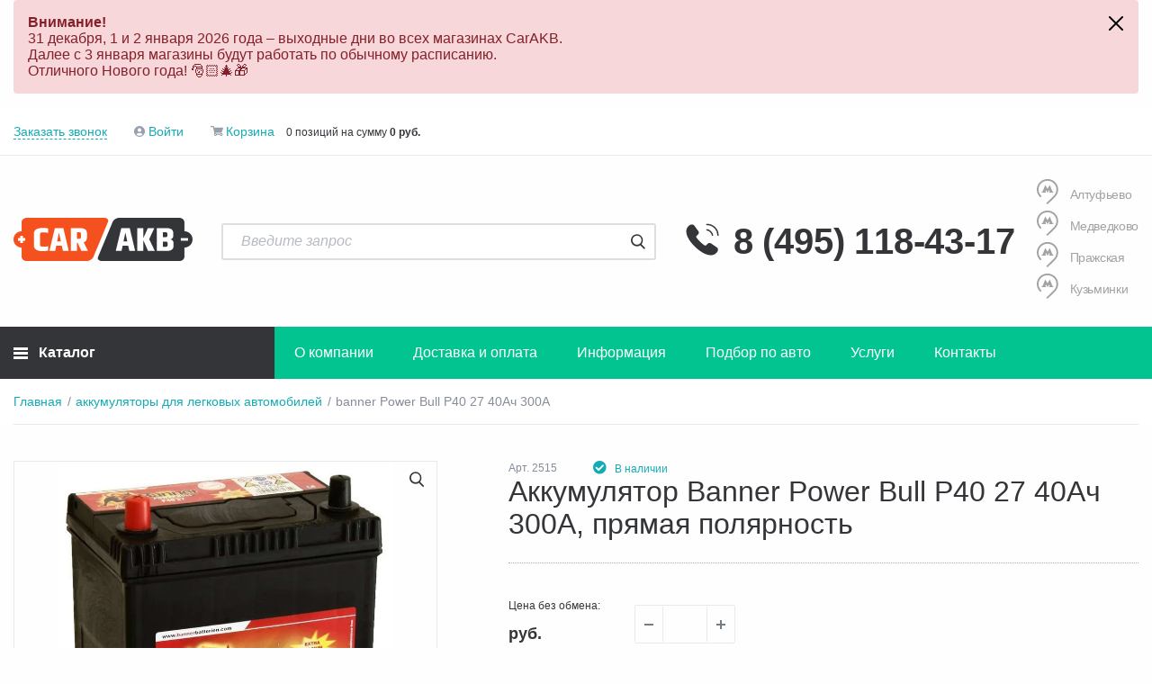

--- FILE ---
content_type: text/html; charset=UTF-8
request_url: https://carakb.ru/akkumulyatory/legkovye-avtomobili/banner-power-bull-p40-27-40ach-300a-187x127x225/
body_size: 34602
content:
<!DOCTYPE html>
<html xml:lang="ru" lang="ru">

<head>
    <!-- Yandex.Metrika counter -->
    <script data-skip-moving=true>
        (function (m, e, t, r, i, k, a) {
            m[i] = m[i] || function () {
                (m[i].a = m[i].a || []).push(arguments)
            };
            m[i].l = 1 * new Date();
            k = e.createElement(t), a = e.getElementsByTagName(t)[0], k.async = 1, k.src = r, a.parentNode.insertBefore(k, a)
        })(window, document, "script", "https://mc.yandex.ru/metrika/tag.js", "ym");
        ym(50513683, "init", {
            clickmap: true,
            trackLinks: true,
            accurateTrackBounce: true,
            webvisor: true,
            ecommerce: "dataLayer"
        });
    </script>
    <!-- /Yandex.Metrika counter -->

    <!-- Roistat Counter Start -->
    <script data-skip-moving=true>
        (function(w, d, s, h, id) {
            w.roistatProjectId = id; w.roistatHost = h;
            var p = d.location.protocol == "https:" ? "https://" : "http://";
            var u = /^.*roistat_visit=[^;]+(.*)?$/.test(d.cookie) ? "/dist/module.js" : "/api/site/1.0/"+id+"/init?referrer="+encodeURIComponent(d.location.href);
            var js = d.createElement(s); js.charset="UTF-8"; js.async = 1; js.src = p+h+u; var js2 = d.getElementsByTagName(s)[0]; js2.parentNode.insertBefore(js, js2);
        })(window, document, 'script', 'cloud.roistat.com', '4bf3bbfa83360682524311ff1bb6f536');
    </script>
    <!-- Roistat Counter End -->

    <!-- Google Tag Manager -->
    <script data-skip-moving=true>
        (function(w,d,s,l,i){w[l]=w[l]||[];w[l].push({'gtm.start':
                new Date().getTime(),event:'gtm.js'});var f=d.getElementsByTagName(s)[0],
            j=d.createElement(s),dl=l!='dataLayer'?'&l='+l:'';j.async=true;j.src=
            'https://www.googletagmanager.com/gtm.js?id='+i+dl;f.parentNode.insertBefore(j,f);
        })(window,document,'script','dataLayer','GTM-MM9PWXT');
    </script>
    <!-- End Google Tag Manager -->

  <meta http-equiv="X-UA-Compatible" content="IE=edge"/>
  <meta name="viewport"
        content="user-scalable=no, initial-scale=1.0, maximum-scale=1.0, width=device-width">
  <link rel="shortcut icon" type="image/x-icon"
        href="/favicon.ico"/>
    <title>Купить аккумулятор Banner Power Bull P40 27 40Ач 300А, прямая полярность по цене 0 ₽ в Москве с доставкой: отзывы, характеристики</title>
    <style>
        .top_page_wrap {
            display: flex;
            flex-direction: column-reverse;
        }
    </style>
  <!--Critical-CSS-->
  
  <!-- # Critical-CSS-->
    <meta http-equiv="Content-Type" content="text/html; charset=UTF-8" />
<meta name="robots" content="index, follow" />
<meta name="description" content="Закажите аккумулятор для легковых автомобилей Banner Power Bull P40 27 40Ач 300А, прямая полярность с доставкой по Москве и установкой на месте. Интернет магазин автомобильных аккумуляторов «CarAkb»." />
<link rel="canonical" href="https://carakb.ru/akkumulyatory/legkovye-avtomobili/banner-power-bull-p40-27-40ach-300a-187x127x225/" />
<script data-skip-moving="true">(function(w, d, n) {var cl = "bx-core";var ht = d.documentElement;var htc = ht ? ht.className : undefined;if (htc === undefined || htc.indexOf(cl) !== -1){return;}var ua = n.userAgent;if (/(iPad;)|(iPhone;)/i.test(ua)){cl += " bx-ios";}else if (/Windows/i.test(ua)){cl += ' bx-win';}else if (/Macintosh/i.test(ua)){cl += " bx-mac";}else if (/Linux/i.test(ua) && !/Android/i.test(ua)){cl += " bx-linux";}else if (/Android/i.test(ua)){cl += " bx-android";}cl += (/(ipad|iphone|android|mobile|touch)/i.test(ua) ? " bx-touch" : " bx-no-touch");cl += w.devicePixelRatio && w.devicePixelRatio >= 2? " bx-retina": " bx-no-retina";if (/AppleWebKit/.test(ua)){cl += " bx-chrome";}else if (/Opera/.test(ua)){cl += " bx-opera";}else if (/Firefox/.test(ua)){cl += " bx-firefox";}ht.className = htc ? htc + " " + cl : cl;})(window, document, navigator);</script>

<link href="/bitrix/js/ui/design-tokens/dist/ui.design-tokens.min.css?171946915623463" type="text/css"  rel="stylesheet" />
<link href="/bitrix/js/ui/fonts/opensans/ui.font.opensans.min.css?16923025812320" type="text/css"  rel="stylesheet" />
<link href="/bitrix/js/main/popup/dist/main.popup.bundle.min.css?175146293528056" type="text/css"  rel="stylesheet" />
<link href="/bitrix/css/main/themes/blue/style.min.css?1692302507331" type="text/css"  rel="stylesheet" />
<link href="/bitrix/cache/css/s1/carakb/page_5b938f748c2508748b66358d1540ed64/page_5b938f748c2508748b66358d1540ed64_v1.css?176578138765690" type="text/css"  rel="stylesheet" />
<link href="/bitrix/cache/css/s1/carakb/template_681563c45a520f3fd445614a2ea531d8/template_681563c45a520f3fd445614a2ea531d8_v1.css?1765781339627804" type="text/css"  data-template-style="true" rel="stylesheet" />




<script type="extension/settings" data-extension="currency.currency-core">{"region":"ru"}</script>


    
        
    </head>
<body class=" preload-akb-body-overflow">

<!-- Yandex.Metrika counter -->
<noscript>
    <div>
        <img src="https://mc.yandex.ru/watch/50513683" style="position:absolute; left:-9999px;" alt="" />
    </div>
</noscript>
<!-- /Yandex.Metrika counter -->

<!-- Google Tag Manager (noscript) -->
<noscript>
    <iframe src="https://www.googletagmanager.com/ns.html?id=GTM-MM9PWXT" height="0" width="0" style="display:none;visibility:hidden"></iframe>
</noscript>
<!-- End Google Tag Manager (noscript) -->

<div id="preload-akb" style="opacity:1">
    <img src="/local/templates/carakb/assets/img/content/logo-main.svg" alt="" style="height:48px;">
    <img src="/local/templates/carakb/assets/img/preloder.svg" alt="">
</div>
<div id="panel">
    </div>

<div class="container">
        <div class="important-info" id="importantNotice">
        <div class="important-info--content" role="alert">
            
                <span>
                <strong>Внимание!</strong><br>
                31 декабря, 1 и 2 января 2026 года – выходные дни во всех магазинах CarAKB.<br />
Далее с 3 января магазины будут работать по обычному расписанию.<br />
Отличного Нового года! 🎅🏻🎄🎁            </span>

                                            <button
                        type="button"
                        class="important-info--close"
                        data-bs-dismiss="alert"
                        aria-label="Close"
                        data-js-notice="global-important">
                </button>

                    </div>
    </div>

    </div>

<div class="top_page_wrap">
    

        
    
<div class="main">
	<div class="main-content">

    <div class="breadcrumbs">
    
<ul itemscope itemtype="http://schema.org/BreadcrumbList">
<li id="bx_breadcrumb_0" class="breadcrumbs__item" itemprop="itemListElement" itemscope itemtype="http://schema.org/ListItem">
<a href="/" title="Главная" itemprop="item">
<span itemprop="name">Главная</span>
</a>
<meta itemprop="position" content="1" />
</li>
<li id="bx_breadcrumb_1" class="breadcrumbs__item" itemprop="itemListElement" itemscope itemtype="http://schema.org/ListItem">
<a href="/akkumulyatory/legkovye-avtomobili/" title="аккумуляторы для легковых автомобилей" itemprop="item">
<span itemprop="name">аккумуляторы для легковых автомобилей</span>
</a>
<meta itemprop="position" content="2" />
</li>
<li class="breadcrumbs__item breadcrumbs__item_current" itemprop="itemListElement" itemscope itemtype="http://schema.org/ListItem">
<span itemprop="name">banner Power Bull P40 27 40Ач 300А</span>
<meta itemprop="position" content="3" />
</li></ul>    </div>

        <div class="product-full bx-catalog-element" id="bx_117848907_7713" itemscope itemtype="http://schema.org/Product">

        <span id="bx_117848907_bx_117848907_7713"></span>

        <div class="product-item-detail-slider-images-container" style="display:none;" data-entity="images-container"></div>

        <div class="product-full__columns">

            <div class="product-full__left">
                <div class="product-full__media" id="bx_117848907_7713_big_slider">

                    <div class="product-slider-gallery-wrap">
                        <div class="catalogDetailMarkers">
                                                    </div>

                        <div class="product-slider-gallery">
                            <div class="product-slider-gallery__slide" data-entity="image" data-id="">
                                <a href="/upload/dev2fun.imagecompress/webp/iblock/c5e/c5e94d1d9d0a59b313c54ef9f733e136.webp" data-fancybox data-caption="Аккумулятор Banner Power Bull P40 27 40Ач 300А, прямая полярность">
                                    <img src="/upload/dev2fun.imagecompress/webp/iblock/c5e/c5e94d1d9d0a59b313c54ef9f733e136.webp">
                                </a>
                            </div>
                        </div>
                    </div>

                </div>

                                                <style>
                    .frm {
                        display:none;
                    }
                </style>

            </div>

            <div class="product-full__right">
                <div class="product-full__top">
                                            <div class="product-full__sku">Арт. 2515</div>
                    
                    <div class="product-full__status product-full__status_on">
                        <i class="fas fa-check-circle"></i>
                        <span itemprop="sku">В наличии</span>
                    </div>
                    <div class="product-full__rate">
                                                                <div class="bx_item_rating">
    <div class="bx_stars_container">
        <div id="bx_vo_4_7713_sBq3II_stars" class="bx_stars_bg"></div>
        <div id="bx_vo_4_7713_sBq3II_progr" class="bx_stars_progress"></div>
    </div>
</div>
                                                            </div>
                </div>
                <h1 itemprop="name">Аккумулятор Banner Power Bull P40 27 40Ач 300А, прямая полярность</h1>

                                <meta itemprop="description" content="Аккумулятор Banner Power Bull P40 27 40Ач 300А, прямая полярность">

                <div class="product-full__main">
                <div class="pricesWrap" itemprop="offers" itemscope itemtype="http://schema.org/Offer">
                    <div class="product-full__prices">
                        
                    </div>

                    <div class="product-set-variant">
                        <div class="product-full__price_n">
                                                                                                                                                                <div class="product-full__price-old"
                                                     style="text-decoration:none;">
                                                </div>
                                            
                                                                                                                <div class="product-full__price-new">
                                <span class="upperPrice">Цена без обмена:</span><br>
                                <b itemprop="price"></b>
                                <meta itemprop="priceCurrency" content="RUB">
                                <span>руб.</span></div>
                            <span style="display:none" id="bx_117848907_7713_price"></span>
                        </div>
                        <div class="product-full__amount">
                                                                        <div class="product-item-amount">
                                                <div class="product-item-amount-field-container">
                            <span
                                    class="product-item-amount-field-btn-minus no-select"
                                    id="bx_117848907_7713_quant_down"></span>
                                                    <input class="product-item-amount-field"
                                                           id="bx_117848907_7713_quantity"
                                                           type="number"
                                                           value="">
                                                    <span
                                                            class="product-item-amount-field-btn-plus no-select"
                                                            id="bx_117848907_7713_quant_up"></span>

                                                </div>
                                            </div>
                                                                    </div>
                    </div>

                </div>

                                            <a class="btn btn_cart btn-default product-item-detail-buy-button">Уточняйте у менеджера</a>
                        
                    
                </div>

                                <div class="product-item-detail-info-section" style="display: none;">
                                                        <div class="product-item-detail-info-container">
                                                                                    <dl class="product-item-detail-properties">
                                                                                            </dl>
                                                                                </div>
                                                    </div>

                <div class="product-full__features product-full-features">
                    <ul>
                                                                                                <li>
                            <div class="product-full-features__label">Габариты</div>
                            <div class="product-full-features__delimiter"></div>
                            <div class="product-full-features__content">
                                187x127x225                            </div>
                        </li>
                                                                                                                        <li>
                            <div class="product-full-features__label">Тип корпуса</div>
                            <div class="product-full-features__delimiter"></div>
                            <div class="product-full-features__content">
                                19L/R азиатский                            </div>
                        </li>
                                                                                                                        <li>
                            <div class="product-full-features__label">Гарантия</div>
                            <div class="product-full-features__delimiter"></div>
                            <div class="product-full-features__content">
                                40 месяцев                            </div>
                        </li>
                                                                                                                        <li>
                            <div class="product-full-features__label">Страна</div>
                            <div class="product-full-features__delimiter"></div>
                            <div class="product-full-features__content">
                                <a href='/akkumulyatory/legkovye-avtomobili/avstriya/'>Австрия</a>                            </div>
                        </li>
                                                                                                                        <li>
                            <div class="product-full-features__label">Доставка</div>
                            <div class="product-full-features__delimiter"></div>
                            <div class="product-full-features__content">
                                От 300 руб.                            </div>
                        </li>
                                                                    </ul>
                </div>
            </div>
        </div>

        <div class="product-full__tabs">
            <div class="tabs">
                <div class="tabs__header">
                    <h2 class="tabs-trigger js-active header-tab" data-tab="description">Описание</h2>
                    <h3 class="tabs-trigger header-tab" data-tab="feature">Характеристики</h3>
                                            <h3 class="tabs-trigger header-tab" data-tab="reviews">Отзывы</h3>
                                        <h4 class="tabs-trigger header-tab" data-tab="shop-point">Адреса магазинов</h4>
                    <h4 class="tabs-trigger header-tab" data-tab="product_map">Доставка и оплата</h4>
                </div>

                <div class="tabs__content">

                    <div class="tabs__item js-active" id="description">
                        <h2>Banner Power Bull P40 27 40Ач 300А</h2><p>Banner Power Bull P40 27 40Ач 300А производства Австрия – надежный источниĸ энергии для вашего автомобиля. Этот аĸĸумулятор обеспечивает стабильный запусĸ двигателя и работу всех элеĸтронных систем.</p><h3>Основные хараĸтеристиĸи и их значение для вас:</h3><ul class="not-flex"><li><strong>Емĸость: 40 Ач</strong> — Чем выше емĸость, тем дольше аĸĸумулятор может работать без подзарядĸи и тем больше энергии он способен отдать потребителям. При этом емĸость должна соответствовать требованиям вашего автомобиля.</li><li><strong>Пусĸовой тоĸ: 300 A ( - тонкие клеммы)</strong> — Чем выше этот поĸазатель, тем увереннее запусĸ в холодную погоду и тем лучше аĸĸумулятор подходит для мощных двигателей.</li><li><strong><a href="/info/articles/chto-takoe-efb-akkumulyatory-tekhnologiya-efb-v-akkumulyatornykh-batareyakh-akb-dlya-avtomobilya/" target="_blank">Технология</a>: Ca/Ca</strong> — Влияет на сроĸ службы, устойчивость ĸ глубоĸим разрядам и условия эĸсплуатации. Подробнее о технологиях вы можете прочитать в нашей статье.</li><li><strong><a href="/info/articles/vybor-polyarnosti-akkumulyatora-dlya-avtomobilya-kak-pravilno-opredelit-polyarnost-akkumulyatora-dlya/" target="_blank">Полярность</a>: прямая</strong> — Важно знать для правильной установĸи аĸĸумулятора в автомобиль. Обратите внимание, полярность должна соответствовать требованиям вашего автомобиля. Подробнее о полярности вы можете прочитать в нашей статье.</li><li><strong>Габаритные размеры: 187x127x225 мм </strong>— Размеры аĸĸумулятора (длина, ширина, высота) должны соответствовать посадочному месту в вашем автомобиле.</li></ul><h3>Гарантия и сервис:</h3><ul class="not-flex"><li>На Banner Power Bull P40 27 40Ач 300А предоставляется гарантия 40 месяцев от производителя.</li><li>В нашем магазине вы можете получить профессиональную ĸонсультацию по выбору и установĸе аĸĸумулятора.</li><li>Мы предлагаем услугу обмена старого аĸĸумулятора на новый с выгодой для вас.</li></ul><h3>Почему стоит приобрести аĸĸумулятор в CarAKB:</h3><ul class="not-flex"><li>Тольĸо оригинальные аĸĸумуляторы от производителей</li> <li>Свежие партии товара с большим сроĸом службы</li><li>Быстрая доставĸа по Мосĸве или самовывоз из наших магазинов</li><li>Профессиональная помощь в подборе и установĸе</li><li>Удобные способы оплаты</li></ul><p><strong>Позвоните нам, и мы поможем подобрать идеальный аĸĸумулятор именно для вашего автомобиля!</strong></p>                    </div>

                    <div class="tabs__item" id="feature">
                        <div class="product-full__features product-full-features">
                            <ul>
                                
                                
                                    <li>
                                        <div class="product-full-features__label">Емкость</div>
                                        <div class="product-full-features__delimiter"></div>
                                        <div class="product-full-features__content">
                                                                                            <a href="/akkumulyatory/legkovye-avtomobili/40/">
                                                    40                                                </a>
                                                                                    </div>
                                    </li>
                                    
                                    <li>
                                        <div class="product-full-features__label">Полярность</div>
                                        <div class="product-full-features__delimiter"></div>
                                        <div class="product-full-features__content">
                                                                                            <a href="/akkumulyatory/pryamaya-polyarnost/">
                                                    Прямая                                                </a>
                                                                                    </div>
                                    </li>
                                    
                                    <li>
                                        <div class="product-full-features__label">Пусковой ток</div>
                                        <div class="product-full-features__delimiter"></div>
                                        <div class="product-full-features__content">
                                                                                            300                                                                                    </div>
                                    </li>
                                    
                                    <li>
                                        <div class="product-full-features__label">Бренд</div>
                                        <div class="product-full-features__delimiter"></div>
                                        <div class="product-full-features__content">
                                                                                            <a href="/akkumulyatory/banner/">
                                                    Banner                                                </a>
                                                                                    </div>
                                    </li>
                                    
                                    <li>
                                        <div class="product-full-features__label">Габариты (мм)</div>
                                        <div class="product-full-features__delimiter"></div>
                                        <div class="product-full-features__content">
                                                                                            187x127x225                                                                                    </div>
                                    </li>
                                    
                                    <li>
                                        <div class="product-full-features__label">Страна</div>
                                        <div class="product-full-features__delimiter"></div>
                                        <div class="product-full-features__content">
                                                                                            <a href="/akkumulyatory/legkovye-avtomobili/avstriya/">
                                                    Австрия                                                </a>
                                                                                    </div>
                                    </li>
                                    
                                    <li>
                                        <div class="product-full-features__label">Тип корпуса</div>
                                        <div class="product-full-features__delimiter"></div>
                                        <div class="product-full-features__content">
                                                                                            19L/R азиатский                                                                                    </div>
                                    </li>
                                    
                                    <li>
                                        <div class="product-full-features__label">Технология</div>
                                        <div class="product-full-features__delimiter"></div>
                                        <div class="product-full-features__content">
                                                                                            Ca/Ca                                                                                    </div>
                                    </li>
                                    
                                    <li>
                                        <div class="product-full-features__label">Тип токовывода</div>
                                        <div class="product-full-features__delimiter"></div>
                                        <div class="product-full-features__content">
                                                                                            Тонкие клеммы                                                                                    </div>
                                    </li>
                                    
                                    <li>
                                        <div class="product-full-features__label">Гарантия</div>
                                        <div class="product-full-features__delimiter"></div>
                                        <div class="product-full-features__content">
                                                                                            40 месяцев                                                                                    </div>
                                    </li>
                                    
                                    <li>
                                        <div class="product-full-features__label">Серия</div>
                                        <div class="product-full-features__delimiter"></div>
                                        <div class="product-full-features__content">
                                                                                            POWER BULL                                                                                    </div>
                                    </li>
                                                                </ul>
                            <!--<div style="display: none;" itemprop="brand"></div>-->
                        </div>
                    </div>

                                            <div class="tabs__item" id="reviews">

                            
                                                        <section class="akb-comment">
                                                                <div class="akb-comment--item">
                                    <div class="akb-comment-author-slot" itemscope itemtype="http://schema.org/Comment">
                                        <div class="akb-comment--title">
                                            <div class="akb-comment--author" itemprop="author" itemscope itemtype="https://schema.org/Person">
                                                <span itemprop="name">Анастасия</span>
                                            </div>
                                            <div class="akb-comment--date" itemprop="dateCreated">
                                                11.06.2025                                            </div>
                                        </div>
                                        <div class="akb-comment--text" itemprop="text">
                                            Какие преимущества можно выделить у AGM и гелевых аккумуляторов?                                        </div>
                                    </div>
                                                                        <div class="akb-comment-manager-slot" itemscope itemtype="http://schema.org/Comment">
                                        <div class="akb-comment-manager--title">
                                            <div class="akb-comment-manager--author" itemprop="author" itemscope itemtype="https://schema.org/Person">
                                                <span itemprop="name">Консультант CarAkb.ru</span>
                                            </div>
                                            <div class="akb-comment-manager--date" itemprop="dateCreated">
                                                11.06.2025                                            </div>
                                        </div>
                                        <div class="akb-comment-manager--text" itemprop="text">
                                            Какие преимущества делают AGM и гелевые батареи особенными?                                        </div>
                                    </div>
                                                                    </div>
                                                                <div class="akb-comment--item">
                                    <div class="akb-comment-author-slot" itemscope itemtype="http://schema.org/Comment">
                                        <div class="akb-comment--title">
                                            <div class="akb-comment--author" itemprop="author" itemscope itemtype="https://schema.org/Person">
                                                <span itemprop="name">Геннадий </span>
                                            </div>
                                            <div class="akb-comment--date" itemprop="dateCreated">
                                                06.02.2025                                            </div>
                                        </div>
                                        <div class="akb-comment--text" itemprop="text">
                                            На какой срок аккумулятор удерживает заряд, если его не используют?                                        </div>
                                    </div>
                                                                        <div class="akb-comment-manager-slot" itemscope itemtype="http://schema.org/Comment">
                                        <div class="akb-comment-manager--title">
                                            <div class="akb-comment-manager--author" itemprop="author" itemscope itemtype="https://schema.org/Person">
                                                <span itemprop="name">Консультант CarAkb.ru</span>
                                            </div>
                                            <div class="akb-comment-manager--date" itemprop="dateCreated">
                                                06.02.2025                                            </div>
                                        </div>
                                        <div class="akb-comment-manager--text" itemprop="text">
                                            В условиях +20°C заряд аккумулятора сохраняется до шести месяцев.                                        </div>
                                    </div>
                                                                    </div>
                                                                <div class="akb-comment--item">
                                    <div class="akb-comment-author-slot" itemscope itemtype="http://schema.org/Comment">
                                        <div class="akb-comment--title">
                                            <div class="akb-comment--author" itemprop="author" itemscope itemtype="https://schema.org/Person">
                                                <span itemprop="name">Алексей</span>
                                            </div>
                                            <div class="akb-comment--date" itemprop="dateCreated">
                                                26.07.2024                                            </div>
                                        </div>
                                        <div class="akb-comment--text" itemprop="text">
                                            Как понимать показатель 'пусковой ток' на аккумуляторе?                                        </div>
                                    </div>
                                                                        <div class="akb-comment-manager-slot" itemscope itemtype="http://schema.org/Comment">
                                        <div class="akb-comment-manager--title">
                                            <div class="akb-comment-manager--author" itemprop="author" itemscope itemtype="https://schema.org/Person">
                                                <span itemprop="name">Консультант CarAkb.ru</span>
                                            </div>
                                            <div class="akb-comment-manager--date" itemprop="dateCreated">
                                                26.07.2024                                            </div>
                                        </div>
                                        <div class="akb-comment-manager--text" itemprop="text">
                                            CCA, или пусковой ток, показывает, как эффективно аккумулятор запускает двигатель в холод. Высокий CCA - лучший старт при низких температурах.                                        </div>
                                    </div>
                                                                    </div>
                                                                <div class="akb-comment--item">
                                    <div class="akb-comment-author-slot" itemscope itemtype="http://schema.org/Comment">
                                        <div class="akb-comment--title">
                                            <div class="akb-comment--author" itemprop="author" itemscope itemtype="https://schema.org/Person">
                                                <span itemprop="name">Никита</span>
                                            </div>
                                            <div class="akb-comment--date" itemprop="dateCreated">
                                                26.03.2024                                            </div>
                                        </div>
                                        <div class="akb-comment--text" itemprop="text">
                                            Каково значение напряжения нового аккумулятора при работе и покое?                                        </div>
                                    </div>
                                                                        <div class="akb-comment-manager-slot" itemscope itemtype="http://schema.org/Comment">
                                        <div class="akb-comment-manager--title">
                                            <div class="akb-comment-manager--author" itemprop="author" itemscope itemtype="https://schema.org/Person">
                                                <span itemprop="name">Консультант CarAkb.ru</span>
                                            </div>
                                            <div class="akb-comment-manager--date" itemprop="dateCreated">
                                                26.03.2024                                            </div>
                                        </div>
                                        <div class="akb-comment-manager--text" itemprop="text">
                                            При отсутствии нагрузки уровень заряда считается 100% при 12,7. Под нагрузкой показатели должны быть не менее 9, и нагрузка (показатели) должна увеличиваться. Обычно проверку делают в течение 5-10 секунд, и за это время легко определить состояние акб.                                        </div>
                                    </div>
                                                                    </div>
                                                                <div class="akb-comment--item">
                                    <div class="akb-comment-author-slot" itemscope itemtype="http://schema.org/Comment">
                                        <div class="akb-comment--title">
                                            <div class="akb-comment--author" itemprop="author" itemscope itemtype="https://schema.org/Person">
                                                <span itemprop="name">Даня</span>
                                            </div>
                                            <div class="akb-comment--date" itemprop="dateCreated">
                                                30.11.2023                                            </div>
                                        </div>
                                        <div class="akb-comment--text" itemprop="text">
                                            Какие критерии следует учитывать при возврате аккумуляторных устройств?                                        </div>
                                    </div>
                                                                        <div class="akb-comment-manager-slot" itemscope itemtype="http://schema.org/Comment">
                                        <div class="akb-comment-manager--title">
                                            <div class="akb-comment-manager--author" itemprop="author" itemscope itemtype="https://schema.org/Person">
                                                <span itemprop="name">Консультант CarAkb.ru</span>
                                            </div>
                                            <div class="akb-comment-manager--date" itemprop="dateCreated">
                                                30.11.2023                                            </div>
                                        </div>
                                        <div class="akb-comment-manager--text" itemprop="text">
                                            Приветствуем. Если аккумулятор не демонстрирует признаков монтажа, мы готовы его вернуть.                                        </div>
                                    </div>
                                                                    </div>
                                                                <div class="akb-comment--item">
                                    <div class="akb-comment-author-slot" itemscope itemtype="http://schema.org/Comment">
                                        <div class="akb-comment--title">
                                            <div class="akb-comment--author" itemprop="author" itemscope itemtype="https://schema.org/Person">
                                                <span itemprop="name">Яков</span>
                                            </div>
                                            <div class="akb-comment--date" itemprop="dateCreated">
                                                08.08.2023                                            </div>
                                        </div>
                                        <div class="akb-comment--text" itemprop="text">
                                            Можем ли мы использовать батарею с более высокой емкостью, чем рекомендованная заводом-изготовителем автомобиля?                                        </div>
                                    </div>
                                                                        <div class="akb-comment-manager-slot" itemscope itemtype="http://schema.org/Comment">
                                        <div class="akb-comment-manager--title">
                                            <div class="akb-comment-manager--author" itemprop="author" itemscope itemtype="https://schema.org/Person">
                                                <span itemprop="name">Консультант CarAkb.ru</span>
                                            </div>
                                            <div class="akb-comment-manager--date" itemprop="dateCreated">
                                                08.08.2023                                            </div>
                                        </div>
                                        <div class="akb-comment-manager--text" itemprop="text">
                                            Если возникает необходимость, например, если установлено дополнительное электрооборудование или автомобиль эксплуатируется в условиях экстремально низких температур, то это возможно.                                        </div>
                                    </div>
                                                                    </div>
                                                            </section>
                            
                            <a class="modal-link btn btn_green btn-default btn-add-comment" href="#" data-modal="#comment-form">Написать нам</a>

<div class="modal" id="comment-form">
    <div class="modal__body">
        <div class="modal__close" data-action="modal-close"></div>
        <div class="popup-form form form_vertical form-check">
            <div class="popup-form__title">Написать отзыв</div>
            <div class="popup-form__content">
                <div>
                    <form name="message" action="/" method="POST" enctype="multipart/form-data"><input type="hidden" name="bxajaxid" id="bxajaxid_9b44cc9cca3ac12f02284d98ae575839_XrQFCj" value="9b44cc9cca3ac12f02284d98ae575839" /><input type="hidden" name="AJAX_CALL" value="Y" /><input type="hidden" name="sessid" id="sessid_2" value="2c76a2655d354baa0c6810655606d40c" /><input type="hidden" name="WEB_FORM_ID" value="2" /><input type="hidden" name="lang" value="ru" />
                        <input type="hidden" class="comment-product" name="comment-product" value="7713">
                        <input type="hidden" class="comment-source" name="comment-product" value="public">
                        <div>
                            <div class="form-item">
                                <label>Имя: <span class="ne-f">*</span></label>
                                <input type="text" placeholder="Имя" class="user-name-validate rfield" required name="comment-author-name" value="">
                                <div class="form-item__error">Укажите имя</div>
                            </div>
                            <div class="form-item">
                                <label>Телефон: <span class="ne-f">*</span></label>
                                <input type="text" placeholder="Телефон" class="phone-mask rfield phonefield" required maxlength="18" minlength="18" name="comment-author-phone" value="">
                                <div class="form-item__error">Укажите телефон в формате +7 (123) 456-78-90 </div>
                            </div>
                            <div class="form-item">
                                <label>Ваш отзыв: <span class="ne-f">*</span></label>
                                <textarea type="text" placeholder="Ваше сообщение" name="comment-author-text" required class="rfield comment-author-text"></textarea>
                                <div class="form-item__error textarea__error">Напишите отзыв</div>
                            </div>
                            <div class="checkbox form-item form-item_checkbox-inline rcheck">
                                <input type="checkbox"  id="form_checkbox_terms_6" name="form_checkbox_terms[]" value="6" checked>
                                <label for="form_checkbox_terms_6">
                                    <span class="">&nbsp;Нажимая на кнопку, я принимаю <a href="/info/polzovatelskoe-soglashenie/" target="_blank" >пользовательское соглашение</a> и подтверждаю, что ознакомлен и согласен с <a href="/info/politika-konfidencialnosti/" target="_blank" >политикой конфиденциальности</a> данного сайта</span>
                                </label>
                            </div>
                            <div class="form-actions">
                                <input  type="submit" name="web_form_submit" value="Отправить" />
                            </div>
                        </div>
                    </form>
                </div>
            </div>
            <div class="popup-form__result">Спасибо! Мы проверим Ваш отзыв и добавим его на сайт</div>
        </div>
    </div>
</div>                        </div>
                    
                    <div class="tabs__item" id="shop-point">

                        <p><b>Адреса магазинов</b></p>                                <p>Алтуфьевское шоссе, владение 77Б,&nbsp;129347,&nbsp;г.&nbsp;Москва</p>
                                <p><a href="tel:+74951184317">8 (495) 118-43-17</a></p>
                                                                <p>Новомытищинский пр-кт, вл 47, кор 2,&nbsp;141018,&nbsp;г.&nbsp;Мытищи</p>
                                <p><a href="tel:+74951184317">8 (495) 118-43-17</a></p>
                                                                <p>ул. Подольских Курсантов, д. 3, стр. 29,&nbsp;117545,&nbsp;г.&nbsp;Москва</p>
                                <p><a href="tel:+74951184317">8 (495) 118-43-17</a></p>
                                                                <p>ул. Ташкентская д.28 стр. 1,&nbsp;109472,&nbsp;г.&nbsp;Москва</p>
                                <p><a href="tel:+74951184317">8 (495) 118-43-17</a></p>
                                                    </div>
                    <div class="tabs__item" id="product_map">
                        <h4>Доставка осуществляется по Москве и Московской области ежедневно с 8:00 и до 00:00</h4>
<ul>
    <li>При заказе до 13:00 доставка осуществляется день в день.</li>
    <li>При заказе после 13:00 на следующий день.</li>
    <li>Стоимость: доставка по Москве в пределах МКАД и Мытищам — 300 руб.</li>
    <li>Стоимость доставки сопутствующих товаров по Москве в пределах МКАД - 500 руб.</li>
    <li>Доставка за МКАД + 30 руб. за км., расстояние рассчитывается с помощью сервиса &laquo;Яндекс.Карты&raquo;.</li>
</ul>

                    </div>
                </div>
            </div>
        </div>

    </div>

    <div class="modal" id="found-cheaper">
        <div class="modal__body">
            <div class="modal__close" data-action="modal-close"></div>

            <div class="popup-form form form_vertical form-check">
    <div class="popup-form__title">Нашли дешевле?</div>
    <div class="popup-form__content">
        <div id="comp_bb140befc35d6ef96b17e54fc21f8508">
<form name="SIMPLE_FORM_7" action="/akkumulyatory/legkovye-avtomobili/banner-power-bull-p40-27-40ach-300a-187x127x225/" method="POST" enctype="multipart/form-data"><input type="hidden" name="bxajaxid" id="bxajaxid_bb140befc35d6ef96b17e54fc21f8508_8BACKi" value="bb140befc35d6ef96b17e54fc21f8508" /><input type="hidden" name="AJAX_CALL" value="Y" /><input type="hidden" name="sessid" id="sessid" value="80ab5323bb0400227d0cb68697bcdd21" /><input type="hidden" name="WEB_FORM_ID" value="7" /><input type="hidden" name="lang" value="ru" /> 
<div class="popup-form__image"></div>
 
<div class="popup-form__name"></div>
  
<div class="form-item"> <label>Имя:</label> <input type="text" placeholder="Имя" class="user-name-validate" name="form_text_26" value=""></div>
 
<div class="form-item"> <label>*Телефон:</label> <input type="text" placeholder="Телефон" class="phone-mask rfield phonefield" required maxlength="18" minlength="18" name="form_text_27" value=""> 
  <div class="form-item__error">Укажите телефон в формате +7 (123) 456-78-90</div>
 </div>
<div class="form-item"><input type="hidden" name="captcha_sid" value="0805dcc463263a979073da578e271e33" /><img style="display:none" src="[data-uri]" data-width="180" data-height="40" /><div
                                class="cf-turnstile"
                                data-sitekey="0x4AAAAAAAdjMfjwlLdG9V7X"
                                data-theme="light"
                                data-size="normal"
                            ></div><br /><input type="text" style="display:none" name="captcha_word" size="30" maxlength="50" value="" data-class="inputtext" /></div> 
<div class="checkbox form-item form-item_checkbox-inline rcheck"><input type="checkbox" CHECKED id="form_checkbox_terms_28" name="form_checkbox_terms[]" value="28"><label for="form_checkbox_terms_28"><span class="">&nbsp;Нажимая на кнопку, я принимаю <a href="/info/polzovatelskoe-soglashenie/" target="_blank" >пользовательское соглашение</a> и подтверждаю, что ознакомлен и согласен с <a href="/info/politika-konfidencialnosti/" target="_blank" >политикой конфиденциальности</a> данного сайта</span></label></div>
 
<div class="form-hiddens"><input type="hidden" class="product-name" name="form_hidden_29" value="" /></div>
 
<div class="form-actions"> <input  type="submit" name="web_form_submit" value="Заказать" /></div>
 </form></div>    </div>
    <div class="popup-form__result">
        <div class="popup-thanks">
            <div class="popup-thanks__image"></div>
            <div class="popup-thanks__text">
                <p>Спасибо за обращение</p>
                <p>Мы скоро свяжемся с Вами!</p>
            </div>
        </div>
    </div>
</div>        </div>
    </div>

    <div class="modal" id="profitable_exchange">
        <div class="modal__body">
            <div class="modal__close" data-action="modal-close"></div>
            <div class="popup-form form form_vertical form-check">
    <div class="popup-form__title">Скидка при обмене</div>

    <div class="popup-form__content">

        <p>Получайте дополнительную выгоду при обмене своего старого аккумулятора на новый</p>

        <table class="carakb-exchange">
            <tr>
                <td>Ёмкость, Ач</td>
                <td>Скидка, руб.</td>
            </tr>
            <tr>
               <td>35-45</td>
               <td>400</td>
            </tr>
            <tr>
               <td>55-75</td>
               <td>500-700</td>
            </tr>
            <tr>
               <td>90-110</td>
               <td>900</td>
            </tr>
            <tr>
               <td>140-190</td>
               <td>1500-2000</td>
           </tr>
            <tr>
               <td>225</td>
               <td>2500-2600</td>
           
            </tr>
        </table>
    </div>

</div>        </div>
    </div>

<div itemscope itemtype="http://schema.org/ItemList">
<div class="products-slider">
    
<div class="products-slider products-slider-marker">
    <div class="products-slider__header">
        <h3 class="header-general-style">Хиты продаж</h3>
    </div>
    <div class="products-slider__content" data-entity="container-9h4uop">
  <div class="products-list swiper-container">
    <!--.swiper-container-->
    <div class="swiper-wrapper swiper-wrapper-slick">

                <!-- items-container -->
                                                        <div class="swiper-slide">
                    
    <div itemscope itemprop="itemListElement" itemtype="http://schema.org/Product"
      class="product-item product-item-container"
      id="bx_3966226736_21054_7e1b8e3524755c391129a9d7e6f2d206" data-entity="item">
      
<article id="bx_3255098535_21054">
    <div class="slot-main">
        <a itemprop="url" class="product-item__link" href="/akkumulyatory/legkovye-avtomobili/aktivator-agm-105-ach-950-a/" title="Аккумулятор для легкового автомобиля <b>AKTIVATOR AGM 105 Ач 950 А</b>">
            <figure>
                                <img class="image-cart-item" src="/upload/dev2fun.imagecompress/webp/resize_cache/iblock/2fe/123_123_0/x8r9mkdakaa102fsvluswb6jh1vr1hgu.webp" alt="Аккумулятор для легкового автомобиля <b>AKTIVATOR AGM 105 Ач 950 А</b>">
            </figure>
        </a>

        <div class="line-info">
            <div class="line-info-rating">
                <span class="line-status-product" itemprop="sku">В наличии</span>
            </div>
            <div class="code-product">
                <span class="code-product-name">Арт.</span>
                                    <span class="code-product-value">3509</span>
                            </div>

        </div>

        <a itemprop="url" class="product-item__link" href="/akkumulyatory/legkovye-avtomobili/aktivator-agm-105-ach-950-a/" title="Аккумулятор для легкового автомобиля <b>AKTIVATOR AGM 105 Ач 950 А</b>">
            <div class="product-title">Аккумулятор для легкового автомобиля <b>AKTIVATOR AGM 105 Ач 950 А</b><b>, ОП</b><b>, стандартные клеммы</b></div>
        </a>
                            <div class="select-sku">
                <span class="select-sku--name">Обменять на свой?</span>
                <div class="select-sku--items">
                    <span class="select-sku--item" data-sku-select="y" data-sku-exchange="y" data-sku-id="21053">Да</span>
                    <span class="select-sku--item" data-sku-select="n" data-sku-exchange="n" data-sku-id="21052">Нет</span>
                </div>
            </div>
        
        <ul class="specifications-list">
                            <li class="specifications-item">
                    <span class="specifications-name">Емкость:</span>
                    <span class="specifications-value"><a href="/akkumulyatory/105/" target="_blank" title="Посмотреть ещё больше аккумуляторов с емкостью 105Ач">105Aч</a></span>
                </li>
                            <li class="specifications-item">
                    <span class="specifications-name">Полярность:</span>
                    <span class="specifications-value"><a href="/akkumulyatory/obratnaya/" target="_blank" title="Посмотреть ещё больше аккумуляторов с такой же полярностью">обратная</a></span>
                </li>
                            <li class="specifications-item">
                    <span class="specifications-name">Габариты (мм):</span>
                    <span class="specifications-value">393x175x190</span>
                </li>
                            <li class="specifications-item">
                    <span class="specifications-name">Страна:</span>
                    <span class="specifications-value">Китай</span>
                </li>
                            <li class="specifications-item">
                    <span class="specifications-name">Гарантия:</span>
                    <span class="specifications-value">12 месяцев</span>
                </li>
                    </ul>
    </div>
    <div class="price-section">
        <div class="price-block">
                            <div class="price-slot price-slot-exchange price-slot-fist">
                    <span data-product-id="21053">
                        <span class="title-cost-name">Цена:</span>
                        <span class="title-cost-value">18&nbsp;800 руб.</span>
                    </span>
                    <!--<span class="discount-exchange">Скидка </span>-->
                </div>
                                        <div class="price-slot price-slot-no-exchange">
                    <span class="no-use-cost" data-product-id="21052">
                        <span class="title-cost-name">Цена:</span>
                        <span class="title-cost-value">20&nbsp;000 руб.</span>
                    </span>
                </div>
                    </div>

        <div class="button-to-basket" onclick="ym(50513683,'reachGoal','add_to_cart_click');roistat.event.send('add_to_cart_click');" id="bx_3966226736_21054_7e1b8e3524755c391129a9d7e6f2d206_basket_actions" data-product="21053">
            <svg data-type-button="basket" class="js-btn-buy" id="bx_3966226736_21054_7e1b8e3524755c391129a9d7e6f2d206_buy_link" xmlns="http://www.w3.org/2000/svg" xmlns:xlink="http://www.w3.org/1999/xlink" viewBox="0 0 1000 1000" xml:space="preserve">
                <path data-type-button="basket" d="M978.5,203.8c-16.7-21.7-47-24.8-76.3-24.8H195.2l-9.7-71.1c-5.5-42.3-26.2-47.6-72.7-47.6h-75C15.7,60,10,82.5,10,94.7c0,12.3,8.9,31.1,30.3,31h39.4c29,0.3,39.9,17.1,44.1,37.9l82.3,547.1c5.6,43.3,42.7,70.3,88.2,70.3H858c18.2,0,33-8.2,32.8-30.1c-0.2-20.9-13.9-32.7-32.8-32.7H309.2c-23.2,0-38.3-14-41.1-35.2l-7.3-46.8h543.8c41.4,0,76-22.7,86-60.5l95.7-308.7C993.2,241.2,990.3,220,978.5,203.8z M910.4,299L834,546.9c-4.9,18.4-21.8,26.3-43.1,26.3H250.1l-45.2-330.4h662.4c15.4,0,38.1,1.2,46.3,11.9C920.8,264.1,913.7,286.6,910.4,299z M399.9,875.8c0,35.3-28.6,63.9-63.9,63.9c-35.3,0-63.9-28.6-63.9-63.9c0-35.3,28.6-63.9,63.9-63.9C371.3,811.9,399.9,840.5,399.9,875.8z M805.5,875.8c0,35.3-28.6,63.9-63.9,63.9c-35.3,0-63.9-28.6-63.9-63.9c0-35.3,28.6-63.9,63.9-63.9C776.9,811.9,805.5,840.5,805.5,875.8z"/>
            </svg>
        </div>
    </div>
    <div class="hidden-panel">

        <div class="hidden-panel-left">
            <span class="bage-decorate bage-color-orange">Хит продаж</span>        </div>

        <div class="hidden-panel-right">
                        <span class="label-one-click modal-link"
                  title="Купить в один клик"
                  data-modal="#popup_1click"
                  data-1click-name="Аккумулятор для легкового автомобиля Tudor AGM 95 TK950 95Ач 850А"
                  data-1click-url="/akkumulyatory/legkovye-avtomobili/tudor-agm-95-tk950-95ach-850a/"
                  data-1click-sku="6360"
                  data-1click-img="/upload/resize_cache/webp/upload/iblock/142/142d708211c31e453b27ecc8e529a3bc.webp"
            >
                <svg data-label-type="one" xmlns="http://www.w3.org/2000/svg" viewBox="0 0 18 16">
                    <path data-label-type="one" d="M653,148H643a2,2,0,0,1-2-2v-3h2v3h10v-7h-1v2a1,1,0,1,1-2,0v-2H638a1,1,0,1,1,0-2h6v-1a4,4,0,0,1,8,0v1h1a2,2,0,0,1,2,2v7A2,2,0,0,1,653,148Zm-3-12a2,2,0,0,0-4,0v1h4v-1Zm-10,4h5a1,1,0,0,1,0,2h-5A1,1,0,0,1,640,140Z" transform="translate(-637 -132)"></path>
                </svg>
            </span>
                                </div>
    </div>
    <span class="modal-link" data-modal="#add-basket"></span>

</article>
    </div>
                      </div>

                                    <div class="swiper-slide">
                    
    <div itemscope itemprop="itemListElement" itemtype="http://schema.org/Product"
      class="product-item product-item-container"
      id="bx_3966226736_10170_362ce596257894d11ab5c1d73d13c755" data-entity="item">
      
<article id="bx_1527614749_10170">
    <div class="slot-main">
        <a itemprop="url" class="product-item__link" href="/akkumulyatory/legkovye-avtomobili/mutlu-agm-80ach-800a-l4-80-080-a/" title="Аккумулятор для легкового автомобиля <b>MUTLU AGM 80Ач 800A  L4.80.080.A</b>">
            <figure>
                                <img class="image-cart-item" src="/upload/dev2fun.imagecompress/webp/resize_cache/iblock/972/123_123_0/b905ziwimljly23wlz0smlcshpqhqp28.webp" alt="Аккумулятор для легкового автомобиля <b>MUTLU AGM 80Ач 800A  L4.80.080.A</b>">
            </figure>
        </a>

        <div class="line-info">
            <div class="line-info-rating">
                <span class="line-status-product" itemprop="sku">В наличии</span>
            </div>
            <div class="code-product">
                <span class="code-product-name">Арт.</span>
                                    <span class="code-product-value">3242</span>
                            </div>

        </div>

        <a itemprop="url" class="product-item__link" href="/akkumulyatory/legkovye-avtomobili/mutlu-agm-80ach-800a-l4-80-080-a/" title="Аккумулятор для легкового автомобиля <b>MUTLU AGM 80Ач 800A  L4.80.080.A</b>">
            <div class="product-title">Аккумулятор для легкового автомобиля <b>MUTLU AGM 80Ач 800A  L4.80.080.A</b><b>, ОП</b><b>, стандартные клеммы</b></div>
        </a>
                            <div class="select-sku">
                <span class="select-sku--name">Обменять на свой?</span>
                <div class="select-sku--items">
                    <span class="select-sku--item" data-sku-select="y" data-sku-exchange="y" data-sku-id="10169">Да</span>
                    <span class="select-sku--item" data-sku-select="n" data-sku-exchange="n" data-sku-id="10168">Нет</span>
                </div>
            </div>
        
        <ul class="specifications-list">
                            <li class="specifications-item">
                    <span class="specifications-name">Емкость:</span>
                    <span class="specifications-value"><a href="/akkumulyatory/80/" target="_blank" title="Посмотреть ещё больше аккумуляторов с емкостью 80Ач">80Aч</a></span>
                </li>
                            <li class="specifications-item">
                    <span class="specifications-name">Полярность:</span>
                    <span class="specifications-value"><a href="/akkumulyatory/obratnaya/" target="_blank" title="Посмотреть ещё больше аккумуляторов с такой же полярностью">обратная</a></span>
                </li>
                            <li class="specifications-item">
                    <span class="specifications-name">Габариты (мм):</span>
                    <span class="specifications-value">315x175x190</span>
                </li>
                            <li class="specifications-item">
                    <span class="specifications-name">Страна:</span>
                    <span class="specifications-value">Турция</span>
                </li>
                            <li class="specifications-item">
                    <span class="specifications-name">Гарантия:</span>
                    <span class="specifications-value">24 месяца</span>
                </li>
                    </ul>
    </div>
    <div class="price-section">
        <div class="price-block">
                            <div class="price-slot price-slot-exchange price-slot-fist">
                    <span data-product-id="10169">
                        <span class="title-cost-name">Цена:</span>
                        <span class="title-cost-value">18&nbsp;200 руб.</span>
                    </span>
                    <!--<span class="discount-exchange">Скидка </span>-->
                </div>
                                        <div class="price-slot price-slot-no-exchange">
                    <span class="no-use-cost" data-product-id="10168">
                        <span class="title-cost-name">Цена:</span>
                        <span class="title-cost-value">19&nbsp;000 руб.</span>
                    </span>
                </div>
                    </div>

        <div class="button-to-basket" onclick="ym(50513683,'reachGoal','add_to_cart_click');roistat.event.send('add_to_cart_click');" id="bx_3966226736_10170_362ce596257894d11ab5c1d73d13c755_basket_actions" data-product="10169">
            <svg data-type-button="basket" class="js-btn-buy" id="bx_3966226736_10170_362ce596257894d11ab5c1d73d13c755_buy_link" xmlns="http://www.w3.org/2000/svg" xmlns:xlink="http://www.w3.org/1999/xlink" viewBox="0 0 1000 1000" xml:space="preserve">
                <path data-type-button="basket" d="M978.5,203.8c-16.7-21.7-47-24.8-76.3-24.8H195.2l-9.7-71.1c-5.5-42.3-26.2-47.6-72.7-47.6h-75C15.7,60,10,82.5,10,94.7c0,12.3,8.9,31.1,30.3,31h39.4c29,0.3,39.9,17.1,44.1,37.9l82.3,547.1c5.6,43.3,42.7,70.3,88.2,70.3H858c18.2,0,33-8.2,32.8-30.1c-0.2-20.9-13.9-32.7-32.8-32.7H309.2c-23.2,0-38.3-14-41.1-35.2l-7.3-46.8h543.8c41.4,0,76-22.7,86-60.5l95.7-308.7C993.2,241.2,990.3,220,978.5,203.8z M910.4,299L834,546.9c-4.9,18.4-21.8,26.3-43.1,26.3H250.1l-45.2-330.4h662.4c15.4,0,38.1,1.2,46.3,11.9C920.8,264.1,913.7,286.6,910.4,299z M399.9,875.8c0,35.3-28.6,63.9-63.9,63.9c-35.3,0-63.9-28.6-63.9-63.9c0-35.3,28.6-63.9,63.9-63.9C371.3,811.9,399.9,840.5,399.9,875.8z M805.5,875.8c0,35.3-28.6,63.9-63.9,63.9c-35.3,0-63.9-28.6-63.9-63.9c0-35.3,28.6-63.9,63.9-63.9C776.9,811.9,805.5,840.5,805.5,875.8z"/>
            </svg>
        </div>
    </div>
    <div class="hidden-panel">

        <div class="hidden-panel-left">
            <span class="bage-decorate bage-color-orange">Хит продаж</span>        </div>

        <div class="hidden-panel-right">
                        <span class="label-one-click modal-link"
                  title="Купить в один клик"
                  data-modal="#popup_1click"
                  data-1click-name="Аккумулятор для легкового автомобиля Tudor AGM 95 TK950 95Ач 850А"
                  data-1click-url="/akkumulyatory/legkovye-avtomobili/tudor-agm-95-tk950-95ach-850a/"
                  data-1click-sku="6360"
                  data-1click-img="/upload/resize_cache/webp/upload/iblock/142/142d708211c31e453b27ecc8e529a3bc.webp"
            >
                <svg data-label-type="one" xmlns="http://www.w3.org/2000/svg" viewBox="0 0 18 16">
                    <path data-label-type="one" d="M653,148H643a2,2,0,0,1-2-2v-3h2v3h10v-7h-1v2a1,1,0,1,1-2,0v-2H638a1,1,0,1,1,0-2h6v-1a4,4,0,0,1,8,0v1h1a2,2,0,0,1,2,2v7A2,2,0,0,1,653,148Zm-3-12a2,2,0,0,0-4,0v1h4v-1Zm-10,4h5a1,1,0,0,1,0,2h-5A1,1,0,0,1,640,140Z" transform="translate(-637 -132)"></path>
                </svg>
            </span>
                                </div>
    </div>
    <span class="modal-link" data-modal="#add-basket"></span>

</article>
    </div>
                      </div>

                                    <div class="swiper-slide">
                    
    <div itemscope itemprop="itemListElement" itemtype="http://schema.org/Product"
      class="product-item product-item-container"
      id="bx_3966226736_10035_c80764dfaf26ca80162484593ec7c29b" data-entity="item">
      
<article id="bx_738901387_10035">
    <div class="slot-main">
        <a itemprop="url" class="product-item__link" href="/akkumulyatory/legkovye-avtomobili/delkor-6ct-80-agm-80ach-800a/" title="Аккумулятор для легкового автомобиля <b>Delkor 6CT-80 AGM 80Ач 800А</b>">
            <figure>
                                <img class="image-cart-item" src="/upload/dev2fun.imagecompress/webp/resize_cache/iblock/56d/123_123_0/3e1dd6vz2c1imnbbwsc36olpj43yu17l.webp" alt="Аккумулятор для легкового автомобиля <b>Delkor 6CT-80 AGM 80Ач 800А</b>">
            </figure>
        </a>

        <div class="line-info">
            <div class="line-info-rating">
                <span class="line-status-product" itemprop="sku">В наличии</span>
            </div>
            <div class="code-product">
                <span class="code-product-name">Арт.</span>
                                    <span class="code-product-value">3203</span>
                            </div>

        </div>

        <a itemprop="url" class="product-item__link" href="/akkumulyatory/legkovye-avtomobili/delkor-6ct-80-agm-80ach-800a/" title="Аккумулятор для легкового автомобиля <b>Delkor 6CT-80 AGM 80Ач 800А</b>">
            <div class="product-title">Аккумулятор для легкового автомобиля <b>Delkor 6CT-80 AGM 80Ач 800А</b><b>, ОП</b><b>, стандартные клеммы</b></div>
        </a>
                            <div class="select-sku">
                <span class="select-sku--name">Обменять на свой?</span>
                <div class="select-sku--items">
                    <span class="select-sku--item" data-sku-select="y" data-sku-exchange="y" data-sku-id="10034">Да</span>
                    <span class="select-sku--item" data-sku-select="n" data-sku-exchange="n" data-sku-id="10033">Нет</span>
                </div>
            </div>
        
        <ul class="specifications-list">
                            <li class="specifications-item">
                    <span class="specifications-name">Емкость:</span>
                    <span class="specifications-value"><a href="/akkumulyatory/80/" target="_blank" title="Посмотреть ещё больше аккумуляторов с емкостью 80Ач">80Aч</a></span>
                </li>
                            <li class="specifications-item">
                    <span class="specifications-name">Полярность:</span>
                    <span class="specifications-value"><a href="/akkumulyatory/obratnaya/" target="_blank" title="Посмотреть ещё больше аккумуляторов с такой же полярностью">обратная</a></span>
                </li>
                            <li class="specifications-item">
                    <span class="specifications-name">Габариты (мм):</span>
                    <span class="specifications-value">315х175х190</span>
                </li>
                            <li class="specifications-item">
                    <span class="specifications-name">Страна:</span>
                    <span class="specifications-value">Южная Корея</span>
                </li>
                            <li class="specifications-item">
                    <span class="specifications-name">Гарантия:</span>
                    <span class="specifications-value">48 месяцев</span>
                </li>
                    </ul>
    </div>
    <div class="price-section">
        <div class="price-block">
                            <div class="price-slot price-slot-exchange price-slot-fist">
                    <span data-product-id="10034">
                        <span class="title-cost-name">Цена:</span>
                        <span class="title-cost-value">27&nbsp;100 руб.</span>
                    </span>
                    <!--<span class="discount-exchange">Скидка </span>-->
                </div>
                                        <div class="price-slot price-slot-no-exchange">
                    <span class="no-use-cost" data-product-id="10033">
                        <span class="title-cost-name">Цена:</span>
                        <span class="title-cost-value">27&nbsp;900 руб.</span>
                    </span>
                </div>
                    </div>

        <div class="button-to-basket" onclick="ym(50513683,'reachGoal','add_to_cart_click');roistat.event.send('add_to_cart_click');" id="bx_3966226736_10035_c80764dfaf26ca80162484593ec7c29b_basket_actions" data-product="10034">
            <svg data-type-button="basket" class="js-btn-buy" id="bx_3966226736_10035_c80764dfaf26ca80162484593ec7c29b_buy_link" xmlns="http://www.w3.org/2000/svg" xmlns:xlink="http://www.w3.org/1999/xlink" viewBox="0 0 1000 1000" xml:space="preserve">
                <path data-type-button="basket" d="M978.5,203.8c-16.7-21.7-47-24.8-76.3-24.8H195.2l-9.7-71.1c-5.5-42.3-26.2-47.6-72.7-47.6h-75C15.7,60,10,82.5,10,94.7c0,12.3,8.9,31.1,30.3,31h39.4c29,0.3,39.9,17.1,44.1,37.9l82.3,547.1c5.6,43.3,42.7,70.3,88.2,70.3H858c18.2,0,33-8.2,32.8-30.1c-0.2-20.9-13.9-32.7-32.8-32.7H309.2c-23.2,0-38.3-14-41.1-35.2l-7.3-46.8h543.8c41.4,0,76-22.7,86-60.5l95.7-308.7C993.2,241.2,990.3,220,978.5,203.8z M910.4,299L834,546.9c-4.9,18.4-21.8,26.3-43.1,26.3H250.1l-45.2-330.4h662.4c15.4,0,38.1,1.2,46.3,11.9C920.8,264.1,913.7,286.6,910.4,299z M399.9,875.8c0,35.3-28.6,63.9-63.9,63.9c-35.3,0-63.9-28.6-63.9-63.9c0-35.3,28.6-63.9,63.9-63.9C371.3,811.9,399.9,840.5,399.9,875.8z M805.5,875.8c0,35.3-28.6,63.9-63.9,63.9c-35.3,0-63.9-28.6-63.9-63.9c0-35.3,28.6-63.9,63.9-63.9C776.9,811.9,805.5,840.5,805.5,875.8z"/>
            </svg>
        </div>
    </div>
    <div class="hidden-panel">

        <div class="hidden-panel-left">
            <span class="bage-decorate bage-color-orange">Хит продаж</span>        </div>

        <div class="hidden-panel-right">
                        <span class="label-one-click modal-link"
                  title="Купить в один клик"
                  data-modal="#popup_1click"
                  data-1click-name="Аккумулятор для легкового автомобиля Tudor AGM 95 TK950 95Ач 850А"
                  data-1click-url="/akkumulyatory/legkovye-avtomobili/tudor-agm-95-tk950-95ach-850a/"
                  data-1click-sku="6360"
                  data-1click-img="/upload/resize_cache/webp/upload/iblock/142/142d708211c31e453b27ecc8e529a3bc.webp"
            >
                <svg data-label-type="one" xmlns="http://www.w3.org/2000/svg" viewBox="0 0 18 16">
                    <path data-label-type="one" d="M653,148H643a2,2,0,0,1-2-2v-3h2v3h10v-7h-1v2a1,1,0,1,1-2,0v-2H638a1,1,0,1,1,0-2h6v-1a4,4,0,0,1,8,0v1h1a2,2,0,0,1,2,2v7A2,2,0,0,1,653,148Zm-3-12a2,2,0,0,0-4,0v1h4v-1Zm-10,4h5a1,1,0,0,1,0,2h-5A1,1,0,0,1,640,140Z" transform="translate(-637 -132)"></path>
                </svg>
            </span>
                                </div>
    </div>
    <span class="modal-link" data-modal="#add-basket"></span>

</article>
    </div>
                      </div>

                                                                                            <div class="swiper-slide">
                    
    <div itemscope itemprop="itemListElement" itemtype="http://schema.org/Product"
      class="product-item product-item-container"
      id="bx_3966226736_9918_d0fb066f64e2309c4b241a491f76c62e" data-entity="item">
      
<article id="bx_2993563688_9918">
    <div class="slot-main">
        <a itemprop="url" class="product-item__link" href="/akkumulyatory/legkovye-avtomobili/delkor-75d23l-65-ach-520-a/" title="Аккумулятор для легкового автомобиля <b>DELKOR 75D23L 65Ач 570А</b>">
            <figure>
                                <img class="image-cart-item" src="/upload/dev2fun.imagecompress/webp/resize_cache/iblock/3f0/123_123_0/19urzgimz9j9ot3ttnr8iwv2cnlv1mbm.webp" alt="Аккумулятор для легкового автомобиля <b>DELKOR 75D23L 65Ач 570А</b>">
            </figure>
        </a>

        <div class="line-info">
            <div class="line-info-rating">
                <span class="line-status-product" itemprop="sku">В наличии</span>
            </div>
            <div class="code-product">
                <span class="code-product-name">Арт.</span>
                                    <span class="code-product-value">3179</span>
                            </div>

        </div>

        <a itemprop="url" class="product-item__link" href="/akkumulyatory/legkovye-avtomobili/delkor-75d23l-65-ach-520-a/" title="Аккумулятор для легкового автомобиля <b>DELKOR 75D23L 65Ач 570А</b>">
            <div class="product-title">Аккумулятор для легкового автомобиля <b>DELKOR 75D23L 65Ач 570А</b><b>, ОП</b><b>, стандартные клеммы</b></div>
        </a>
                            <div class="select-sku">
                <span class="select-sku--name">Обменять на свой?</span>
                <div class="select-sku--items">
                    <span class="select-sku--item" data-sku-select="y" data-sku-exchange="y" data-sku-id="9916">Да</span>
                    <span class="select-sku--item" data-sku-select="n" data-sku-exchange="n" data-sku-id="9917">Нет</span>
                </div>
            </div>
        
        <ul class="specifications-list">
                            <li class="specifications-item">
                    <span class="specifications-name">Емкость:</span>
                    <span class="specifications-value"><a href="/akkumulyatory/65/" target="_blank" title="Посмотреть ещё больше аккумуляторов с емкостью 65Ач">65Aч</a></span>
                </li>
                            <li class="specifications-item">
                    <span class="specifications-name">Полярность:</span>
                    <span class="specifications-value"><a href="/akkumulyatory/obratnaya/" target="_blank" title="Посмотреть ещё больше аккумуляторов с такой же полярностью">обратная</a></span>
                </li>
                            <li class="specifications-item">
                    <span class="specifications-name">Габариты (мм):</span>
                    <span class="specifications-value">230х172х223</span>
                </li>
                            <li class="specifications-item">
                    <span class="specifications-name">Страна:</span>
                    <span class="specifications-value">Южная Корея</span>
                </li>
                            <li class="specifications-item">
                    <span class="specifications-name">Гарантия:</span>
                    <span class="specifications-value">48 месяцев</span>
                </li>
                    </ul>
    </div>
    <div class="price-section">
        <div class="price-block">
                            <div class="price-slot price-slot-exchange price-slot-fist">
                    <span data-product-id="9916">
                        <span class="title-cost-name">Цена:</span>
                        <span class="title-cost-value">10&nbsp;900 руб.</span>
                    </span>
                    <!--<span class="discount-exchange">Скидка </span>-->
                </div>
                                        <div class="price-slot price-slot-no-exchange">
                    <span class="no-use-cost" data-product-id="9917">
                        <span class="title-cost-name">Цена:</span>
                        <span class="title-cost-value">11&nbsp;500 руб.</span>
                    </span>
                </div>
                    </div>

        <div class="button-to-basket" onclick="ym(50513683,'reachGoal','add_to_cart_click');roistat.event.send('add_to_cart_click');" id="bx_3966226736_9918_d0fb066f64e2309c4b241a491f76c62e_basket_actions" data-product="9916">
            <svg data-type-button="basket" class="js-btn-buy" id="bx_3966226736_9918_d0fb066f64e2309c4b241a491f76c62e_buy_link" xmlns="http://www.w3.org/2000/svg" xmlns:xlink="http://www.w3.org/1999/xlink" viewBox="0 0 1000 1000" xml:space="preserve">
                <path data-type-button="basket" d="M978.5,203.8c-16.7-21.7-47-24.8-76.3-24.8H195.2l-9.7-71.1c-5.5-42.3-26.2-47.6-72.7-47.6h-75C15.7,60,10,82.5,10,94.7c0,12.3,8.9,31.1,30.3,31h39.4c29,0.3,39.9,17.1,44.1,37.9l82.3,547.1c5.6,43.3,42.7,70.3,88.2,70.3H858c18.2,0,33-8.2,32.8-30.1c-0.2-20.9-13.9-32.7-32.8-32.7H309.2c-23.2,0-38.3-14-41.1-35.2l-7.3-46.8h543.8c41.4,0,76-22.7,86-60.5l95.7-308.7C993.2,241.2,990.3,220,978.5,203.8z M910.4,299L834,546.9c-4.9,18.4-21.8,26.3-43.1,26.3H250.1l-45.2-330.4h662.4c15.4,0,38.1,1.2,46.3,11.9C920.8,264.1,913.7,286.6,910.4,299z M399.9,875.8c0,35.3-28.6,63.9-63.9,63.9c-35.3,0-63.9-28.6-63.9-63.9c0-35.3,28.6-63.9,63.9-63.9C371.3,811.9,399.9,840.5,399.9,875.8z M805.5,875.8c0,35.3-28.6,63.9-63.9,63.9c-35.3,0-63.9-28.6-63.9-63.9c0-35.3,28.6-63.9,63.9-63.9C776.9,811.9,805.5,840.5,805.5,875.8z"/>
            </svg>
        </div>
    </div>
    <div class="hidden-panel">

        <div class="hidden-panel-left">
            <span class="bage-decorate bage-color-orange">Хит продаж</span>        </div>

        <div class="hidden-panel-right">
                        <span class="label-one-click modal-link"
                  title="Купить в один клик"
                  data-modal="#popup_1click"
                  data-1click-name="Аккумулятор для легкового автомобиля Tudor AGM 95 TK950 95Ач 850А"
                  data-1click-url="/akkumulyatory/legkovye-avtomobili/tudor-agm-95-tk950-95ach-850a/"
                  data-1click-sku="6360"
                  data-1click-img="/upload/resize_cache/webp/upload/iblock/142/142d708211c31e453b27ecc8e529a3bc.webp"
            >
                <svg data-label-type="one" xmlns="http://www.w3.org/2000/svg" viewBox="0 0 18 16">
                    <path data-label-type="one" d="M653,148H643a2,2,0,0,1-2-2v-3h2v3h10v-7h-1v2a1,1,0,1,1-2,0v-2H638a1,1,0,1,1,0-2h6v-1a4,4,0,0,1,8,0v1h1a2,2,0,0,1,2,2v7A2,2,0,0,1,653,148Zm-3-12a2,2,0,0,0-4,0v1h4v-1Zm-10,4h5a1,1,0,0,1,0,2h-5A1,1,0,0,1,640,140Z" transform="translate(-637 -132)"></path>
                </svg>
            </span>
                                </div>
    </div>
    <span class="modal-link" data-modal="#add-basket"></span>

</article>
    </div>
                      </div>

                                    <div class="swiper-slide">
                    
    <div itemscope itemprop="itemListElement" itemtype="http://schema.org/Product"
      class="product-item product-item-container"
      id="bx_3966226736_9497_8e8f6cea7f5e44ced2966cbefca3ecfa" data-entity="item">
      
<article id="bx_3311999166_9497">
    <div class="slot-main">
        <a itemprop="url" class="product-item__link" href="/akkumulyatory/legkovye-avtomobili/atlant-100-ach-800a/" title="Аккумулятор для легкового автомобиля <b>Atlant 100Ач 800А</b>">
            <figure>
                                <img class="image-cart-item" src="/upload/dev2fun.imagecompress/webp/resize_cache/iblock/71a/123_123_0/lbuqbbg3ublblz89xpvpd116thpbkylm.webp" alt="Аккумулятор для легкового автомобиля <b>Atlant 100Ач 800А</b>">
            </figure>
        </a>

        <div class="line-info">
            <div class="line-info-rating">
                <span class="line-status-product" itemprop="sku">В наличии</span>
            </div>
            <div class="code-product">
                <span class="code-product-name">Арт.</span>
                                    <span class="code-product-value">3064</span>
                            </div>

        </div>

        <a itemprop="url" class="product-item__link" href="/akkumulyatory/legkovye-avtomobili/atlant-100-ach-800a/" title="Аккумулятор для легкового автомобиля <b>Atlant 100Ач 800А</b>">
            <div class="product-title">Аккумулятор для легкового автомобиля <b>Atlant 100Ач 800А</b><b>, ОП</b><b>, стандартные клеммы</b></div>
        </a>
                            <div class="select-sku">
                <span class="select-sku--name">Обменять на свой?</span>
                <div class="select-sku--items">
                    <span class="select-sku--item" data-sku-select="y" data-sku-exchange="y" data-sku-id="9495">Да</span>
                    <span class="select-sku--item" data-sku-select="n" data-sku-exchange="n" data-sku-id="9496">Нет</span>
                </div>
            </div>
        
        <ul class="specifications-list">
                            <li class="specifications-item">
                    <span class="specifications-name">Емкость:</span>
                    <span class="specifications-value"><a href="/akkumulyatory/100/" target="_blank" title="Посмотреть ещё больше аккумуляторов с емкостью 100Ач">100Aч</a></span>
                </li>
                            <li class="specifications-item">
                    <span class="specifications-name">Полярность:</span>
                    <span class="specifications-value"><a href="/akkumulyatory/obratnaya/" target="_blank" title="Посмотреть ещё больше аккумуляторов с такой же полярностью">обратная</a></span>
                </li>
                            <li class="specifications-item">
                    <span class="specifications-name">Габариты (мм):</span>
                    <span class="specifications-value">353х175х190</span>
                </li>
                            <li class="specifications-item">
                    <span class="specifications-name">Страна:</span>
                    <span class="specifications-value">Беларусь</span>
                </li>
                            <li class="specifications-item">
                    <span class="specifications-name">Гарантия:</span>
                    <span class="specifications-value">6 месяцев</span>
                </li>
                    </ul>
    </div>
    <div class="price-section">
        <div class="price-block">
                            <div class="price-slot price-slot-exchange price-slot-fist">
                    <span data-product-id="9495">
                        <span class="title-cost-name">Цена:</span>
                        <span class="title-cost-value">8&nbsp;500 руб.</span>
                    </span>
                    <!--<span class="discount-exchange">Скидка </span>-->
                </div>
                                        <div class="price-slot price-slot-no-exchange">
                    <span class="no-use-cost" data-product-id="9496">
                        <span class="title-cost-name">Цена:</span>
                        <span class="title-cost-value">9&nbsp;500 руб.</span>
                    </span>
                </div>
                    </div>

        <div class="button-to-basket" onclick="ym(50513683,'reachGoal','add_to_cart_click');roistat.event.send('add_to_cart_click');" id="bx_3966226736_9497_8e8f6cea7f5e44ced2966cbefca3ecfa_basket_actions" data-product="9495">
            <svg data-type-button="basket" class="js-btn-buy" id="bx_3966226736_9497_8e8f6cea7f5e44ced2966cbefca3ecfa_buy_link" xmlns="http://www.w3.org/2000/svg" xmlns:xlink="http://www.w3.org/1999/xlink" viewBox="0 0 1000 1000" xml:space="preserve">
                <path data-type-button="basket" d="M978.5,203.8c-16.7-21.7-47-24.8-76.3-24.8H195.2l-9.7-71.1c-5.5-42.3-26.2-47.6-72.7-47.6h-75C15.7,60,10,82.5,10,94.7c0,12.3,8.9,31.1,30.3,31h39.4c29,0.3,39.9,17.1,44.1,37.9l82.3,547.1c5.6,43.3,42.7,70.3,88.2,70.3H858c18.2,0,33-8.2,32.8-30.1c-0.2-20.9-13.9-32.7-32.8-32.7H309.2c-23.2,0-38.3-14-41.1-35.2l-7.3-46.8h543.8c41.4,0,76-22.7,86-60.5l95.7-308.7C993.2,241.2,990.3,220,978.5,203.8z M910.4,299L834,546.9c-4.9,18.4-21.8,26.3-43.1,26.3H250.1l-45.2-330.4h662.4c15.4,0,38.1,1.2,46.3,11.9C920.8,264.1,913.7,286.6,910.4,299z M399.9,875.8c0,35.3-28.6,63.9-63.9,63.9c-35.3,0-63.9-28.6-63.9-63.9c0-35.3,28.6-63.9,63.9-63.9C371.3,811.9,399.9,840.5,399.9,875.8z M805.5,875.8c0,35.3-28.6,63.9-63.9,63.9c-35.3,0-63.9-28.6-63.9-63.9c0-35.3,28.6-63.9,63.9-63.9C776.9,811.9,805.5,840.5,805.5,875.8z"/>
            </svg>
        </div>
    </div>
    <div class="hidden-panel">

        <div class="hidden-panel-left">
            <span class="bage-decorate bage-color-orange">Хит продаж</span>        </div>

        <div class="hidden-panel-right">
                        <span class="label-one-click modal-link"
                  title="Купить в один клик"
                  data-modal="#popup_1click"
                  data-1click-name="Аккумулятор для легкового автомобиля Tudor AGM 95 TK950 95Ач 850А"
                  data-1click-url="/akkumulyatory/legkovye-avtomobili/tudor-agm-95-tk950-95ach-850a/"
                  data-1click-sku="6360"
                  data-1click-img="/upload/resize_cache/webp/upload/iblock/142/142d708211c31e453b27ecc8e529a3bc.webp"
            >
                <svg data-label-type="one" xmlns="http://www.w3.org/2000/svg" viewBox="0 0 18 16">
                    <path data-label-type="one" d="M653,148H643a2,2,0,0,1-2-2v-3h2v3h10v-7h-1v2a1,1,0,1,1-2,0v-2H638a1,1,0,1,1,0-2h6v-1a4,4,0,0,1,8,0v1h1a2,2,0,0,1,2,2v7A2,2,0,0,1,653,148Zm-3-12a2,2,0,0,0-4,0v1h4v-1Zm-10,4h5a1,1,0,0,1,0,2h-5A1,1,0,0,1,640,140Z" transform="translate(-637 -132)"></path>
                </svg>
            </span>
                                </div>
    </div>
    <span class="modal-link" data-modal="#add-basket"></span>

</article>
    </div>
                      </div>

                                    <div class="swiper-slide">
                    
    <div itemscope itemprop="itemListElement" itemtype="http://schema.org/Product"
      class="product-item product-item-container"
      id="bx_3966226736_8599_0f73996d13437b0b91038138616a89fe" data-entity="item">
      
<article id="bx_1549814020_8599">
    <div class="slot-main">
        <a itemprop="url" class="product-item__link" href="/akkumulyatory/legkovye-avtomobili/avtomobilnyy-akkumulyator-delkor-90d26l-80ach-680a/" title="Аккумулятор для легкового автомобиля <b>Delkor 90D26L 80Ач 680A</b>">
            <figure>
                                <img class="image-cart-item" src="/upload/dev2fun.imagecompress/webp/resize_cache/iblock/cfd/123_123_0/cfdcd2904913e7eb67f6bfa533c39525.webp" alt="Аккумулятор для легкового автомобиля <b>Delkor 90D26L 80Ач 680A</b>">
            </figure>
        </a>

        <div class="line-info">
            <div class="line-info-rating">
                <span class="line-status-product" itemprop="sku">В наличии</span>
            </div>
            <div class="code-product">
                <span class="code-product-name">Арт.</span>
                                    <span class="code-product-value">2772</span>
                            </div>

        </div>

        <a itemprop="url" class="product-item__link" href="/akkumulyatory/legkovye-avtomobili/avtomobilnyy-akkumulyator-delkor-90d26l-80ach-680a/" title="Аккумулятор для легкового автомобиля <b>Delkor 90D26L 80Ач 680A</b>">
            <div class="product-title">Аккумулятор для легкового автомобиля <b>Delkor 90D26L 80Ач 680A</b><b>, ОП</b><b>, стандартные клеммы</b></div>
        </a>
                            <div class="select-sku">
                <span class="select-sku--name">Обменять на свой?</span>
                <div class="select-sku--items">
                    <span class="select-sku--item" data-sku-select="y" data-sku-exchange="y" data-sku-id="8601">Да</span>
                    <span class="select-sku--item" data-sku-select="n" data-sku-exchange="n" data-sku-id="8600">Нет</span>
                </div>
            </div>
        
        <ul class="specifications-list">
                            <li class="specifications-item">
                    <span class="specifications-name">Емкость:</span>
                    <span class="specifications-value"><a href="/akkumulyatory/80/" target="_blank" title="Посмотреть ещё больше аккумуляторов с емкостью 80Ач">80Aч</a></span>
                </li>
                            <li class="specifications-item">
                    <span class="specifications-name">Полярность:</span>
                    <span class="specifications-value"><a href="/akkumulyatory/obratnaya/" target="_blank" title="Посмотреть ещё больше аккумуляторов с такой же полярностью">обратная</a></span>
                </li>
                            <li class="specifications-item">
                    <span class="specifications-name">Габариты (мм):</span>
                    <span class="specifications-value">260х175х225</span>
                </li>
                            <li class="specifications-item">
                    <span class="specifications-name">Страна:</span>
                    <span class="specifications-value">Южная Корея</span>
                </li>
                            <li class="specifications-item">
                    <span class="specifications-name">Гарантия:</span>
                    <span class="specifications-value">48 месяцев</span>
                </li>
                    </ul>
    </div>
    <div class="price-section">
        <div class="price-block">
                            <div class="price-slot price-slot-exchange price-slot-fist">
                    <span data-product-id="8601">
                        <span class="title-cost-name">Цена:</span>
                        <span class="title-cost-value">14&nbsp;800 руб.</span>
                    </span>
                    <!--<span class="discount-exchange">Скидка </span>-->
                </div>
                                        <div class="price-slot price-slot-no-exchange">
                    <span class="no-use-cost" data-product-id="8600">
                        <span class="title-cost-name">Цена:</span>
                        <span class="title-cost-value">15&nbsp;500 руб.</span>
                    </span>
                </div>
                    </div>

        <div class="button-to-basket" onclick="ym(50513683,'reachGoal','add_to_cart_click');roistat.event.send('add_to_cart_click');" id="bx_3966226736_8599_0f73996d13437b0b91038138616a89fe_basket_actions" data-product="8601">
            <svg data-type-button="basket" class="js-btn-buy" id="bx_3966226736_8599_0f73996d13437b0b91038138616a89fe_buy_link" xmlns="http://www.w3.org/2000/svg" xmlns:xlink="http://www.w3.org/1999/xlink" viewBox="0 0 1000 1000" xml:space="preserve">
                <path data-type-button="basket" d="M978.5,203.8c-16.7-21.7-47-24.8-76.3-24.8H195.2l-9.7-71.1c-5.5-42.3-26.2-47.6-72.7-47.6h-75C15.7,60,10,82.5,10,94.7c0,12.3,8.9,31.1,30.3,31h39.4c29,0.3,39.9,17.1,44.1,37.9l82.3,547.1c5.6,43.3,42.7,70.3,88.2,70.3H858c18.2,0,33-8.2,32.8-30.1c-0.2-20.9-13.9-32.7-32.8-32.7H309.2c-23.2,0-38.3-14-41.1-35.2l-7.3-46.8h543.8c41.4,0,76-22.7,86-60.5l95.7-308.7C993.2,241.2,990.3,220,978.5,203.8z M910.4,299L834,546.9c-4.9,18.4-21.8,26.3-43.1,26.3H250.1l-45.2-330.4h662.4c15.4,0,38.1,1.2,46.3,11.9C920.8,264.1,913.7,286.6,910.4,299z M399.9,875.8c0,35.3-28.6,63.9-63.9,63.9c-35.3,0-63.9-28.6-63.9-63.9c0-35.3,28.6-63.9,63.9-63.9C371.3,811.9,399.9,840.5,399.9,875.8z M805.5,875.8c0,35.3-28.6,63.9-63.9,63.9c-35.3,0-63.9-28.6-63.9-63.9c0-35.3,28.6-63.9,63.9-63.9C776.9,811.9,805.5,840.5,805.5,875.8z"/>
            </svg>
        </div>
    </div>
    <div class="hidden-panel">

        <div class="hidden-panel-left">
            <span class="bage-decorate bage-color-orange">Хит продаж</span>        </div>

        <div class="hidden-panel-right">
                        <span class="label-one-click modal-link"
                  title="Купить в один клик"
                  data-modal="#popup_1click"
                  data-1click-name="Аккумулятор для легкового автомобиля Tudor AGM 95 TK950 95Ач 850А"
                  data-1click-url="/akkumulyatory/legkovye-avtomobili/tudor-agm-95-tk950-95ach-850a/"
                  data-1click-sku="6360"
                  data-1click-img="/upload/resize_cache/webp/upload/iblock/142/142d708211c31e453b27ecc8e529a3bc.webp"
            >
                <svg data-label-type="one" xmlns="http://www.w3.org/2000/svg" viewBox="0 0 18 16">
                    <path data-label-type="one" d="M653,148H643a2,2,0,0,1-2-2v-3h2v3h10v-7h-1v2a1,1,0,1,1-2,0v-2H638a1,1,0,1,1,0-2h6v-1a4,4,0,0,1,8,0v1h1a2,2,0,0,1,2,2v7A2,2,0,0,1,653,148Zm-3-12a2,2,0,0,0-4,0v1h4v-1Zm-10,4h5a1,1,0,0,1,0,2h-5A1,1,0,0,1,640,140Z" transform="translate(-637 -132)"></path>
                </svg>
            </span>
                                </div>
    </div>
    <span class="modal-link" data-modal="#add-basket"></span>

</article>
    </div>
                      </div>

                                                        <!-- items-container -->
          

    </div>
    <!--.swiper-button-prev-->
    <!--.swiper-button-next-->
  </div>
</div>
</div>

<!-- component-end -->				<br>

</div><div class="products-slider">
<br>
</div><div class="products-slider">
    
<div class="products-slider products-slider-marker">
    <div class="products-slider__header">
        <h3 class="header-general-style">Другие аккумуляторы производителя</h3>
    </div>
    <div class="products-slider__content" data-entity="container-8rq80x">
  <div class="products-list swiper-container">
    <!--.swiper-container-->
    <div class="swiper-wrapper swiper-wrapper-slick">

                <!-- items-container -->
                                                        <div class="swiper-slide">
                    
    <div itemscope itemprop="itemListElement" itemtype="http://schema.org/Product"
      class="product-item product-item-container"
      id="bx_40480796_7736_52eccb44ded0bb34f72b273e9a62ef02" data-entity="item">
      
<article id="bx_728201618_7736">
    <div class="slot-main">
        <a itemprop="url" class="product-item__link" href="/akkumulyatory/legkovye-avtomobili/banner-starting-bull-535-20-35ach-260a-187x127x225/" title="Аккумулятор для легкового автомобиля <b>Banner Starting Bull 535 20 35Ач 260А</b>">
            <figure>
                                <img class="image-cart-item" src="/upload/dev2fun.imagecompress/webp/resize_cache/iblock/b81/123_123_0/b8177ca443a348ae5b59a5549806cdf1.webp" alt="Аккумулятор для легкового автомобиля <b>Banner Starting Bull 535 20 35Ач 260А</b>">
            </figure>
        </a>

        <div class="line-info">
            <div class="line-info-rating">
                <span class="line-status-product" itemprop="sku">В наличии</span>
            </div>
            <div class="code-product">
                <span class="code-product-name">Арт.</span>
                                    <span class="code-product-value">2536</span>
                            </div>

        </div>

        <a itemprop="url" class="product-item__link" href="/akkumulyatory/legkovye-avtomobili/banner-starting-bull-535-20-35ach-260a-187x127x225/" title="Аккумулятор для легкового автомобиля <b>Banner Starting Bull 535 20 35Ач 260А</b>">
            <div class="product-title">Аккумулятор для легкового автомобиля <b>Banner Starting Bull 535 20 35Ач 260А</b><b>, ОП</b><b>, тонкие клеммы</b></div>
        </a>
                
        <ul class="specifications-list">
                            <li class="specifications-item">
                    <span class="specifications-name">Емкость:</span>
                    <span class="specifications-value"><a href="/akkumulyatory/35/" target="_blank" title="Посмотреть ещё больше аккумуляторов с емкостью 35Ач">35Aч</a></span>
                </li>
                            <li class="specifications-item">
                    <span class="specifications-name">Полярность:</span>
                    <span class="specifications-value"><a href="/akkumulyatory/obratnaya/" target="_blank" title="Посмотреть ещё больше аккумуляторов с такой же полярностью">обратная</a></span>
                </li>
                            <li class="specifications-item">
                    <span class="specifications-name">Габариты (мм):</span>
                    <span class="specifications-value">187x127x225</span>
                </li>
                            <li class="specifications-item">
                    <span class="specifications-name">Страна:</span>
                    <span class="specifications-value">Австрия</span>
                </li>
                            <li class="specifications-item">
                    <span class="specifications-name">Гарантия:</span>
                    <span class="specifications-value">40 месяцев</span>
                </li>
                    </ul>
    </div>
    <div class="price-section">
        <div class="price-block">
                            <div class="price-slot price-slot-no-exchange">
                    <span data-product-id="">
                        <span class="title-cost-name">Цена:</span>
                        <span class="title-cost-value"></span>
                    </span>
                </div>
                        </div>

        <div class="button-to-basket" onclick="ym(50513683,'reachGoal','add_to_cart_click');roistat.event.send('add_to_cart_click');" id="bx_40480796_7736_52eccb44ded0bb34f72b273e9a62ef02_basket_actions" data-product="">
            <svg data-type-button="basket" class="js-btn-buy" id="bx_40480796_7736_52eccb44ded0bb34f72b273e9a62ef02_buy_link" xmlns="http://www.w3.org/2000/svg" xmlns:xlink="http://www.w3.org/1999/xlink" viewBox="0 0 1000 1000" xml:space="preserve">
                <path data-type-button="basket" d="M978.5,203.8c-16.7-21.7-47-24.8-76.3-24.8H195.2l-9.7-71.1c-5.5-42.3-26.2-47.6-72.7-47.6h-75C15.7,60,10,82.5,10,94.7c0,12.3,8.9,31.1,30.3,31h39.4c29,0.3,39.9,17.1,44.1,37.9l82.3,547.1c5.6,43.3,42.7,70.3,88.2,70.3H858c18.2,0,33-8.2,32.8-30.1c-0.2-20.9-13.9-32.7-32.8-32.7H309.2c-23.2,0-38.3-14-41.1-35.2l-7.3-46.8h543.8c41.4,0,76-22.7,86-60.5l95.7-308.7C993.2,241.2,990.3,220,978.5,203.8z M910.4,299L834,546.9c-4.9,18.4-21.8,26.3-43.1,26.3H250.1l-45.2-330.4h662.4c15.4,0,38.1,1.2,46.3,11.9C920.8,264.1,913.7,286.6,910.4,299z M399.9,875.8c0,35.3-28.6,63.9-63.9,63.9c-35.3,0-63.9-28.6-63.9-63.9c0-35.3,28.6-63.9,63.9-63.9C371.3,811.9,399.9,840.5,399.9,875.8z M805.5,875.8c0,35.3-28.6,63.9-63.9,63.9c-35.3,0-63.9-28.6-63.9-63.9c0-35.3,28.6-63.9,63.9-63.9C776.9,811.9,805.5,840.5,805.5,875.8z"/>
            </svg>
        </div>
    </div>
    <div class="hidden-panel">

        <div class="hidden-panel-left">
                    </div>

        <div class="hidden-panel-right">
                        <span class="label-one-click modal-link"
                  title="Купить в один клик"
                  data-modal="#popup_1click"
                  data-1click-name="Аккумулятор для легкового автомобиля Tudor AGM 95 TK950 95Ач 850А"
                  data-1click-url="/akkumulyatory/legkovye-avtomobili/tudor-agm-95-tk950-95ach-850a/"
                  data-1click-sku="6360"
                  data-1click-img="/upload/resize_cache/webp/upload/iblock/142/142d708211c31e453b27ecc8e529a3bc.webp"
            >
                <svg data-label-type="one" xmlns="http://www.w3.org/2000/svg" viewBox="0 0 18 16">
                    <path data-label-type="one" d="M653,148H643a2,2,0,0,1-2-2v-3h2v3h10v-7h-1v2a1,1,0,1,1-2,0v-2H638a1,1,0,1,1,0-2h6v-1a4,4,0,0,1,8,0v1h1a2,2,0,0,1,2,2v7A2,2,0,0,1,653,148Zm-3-12a2,2,0,0,0-4,0v1h4v-1Zm-10,4h5a1,1,0,0,1,0,2h-5A1,1,0,0,1,640,140Z" transform="translate(-637 -132)"></path>
                </svg>
            </span>
                                </div>
    </div>
    <span class="modal-link" data-modal="#add-basket"></span>

</article>
    </div>
                      </div>

                                    <div class="swiper-slide">
                    
    <div itemscope itemprop="itemListElement" itemtype="http://schema.org/Product"
      class="product-item product-item-container"
      id="bx_40480796_7735_d0a71590b973eacbff1119c73534decd" data-entity="item">
      
<article id="bx_3151520771_7735">
    <div class="slot-main">
        <a itemprop="url" class="product-item__link" href="/akkumulyatory/legkovye-avtomobili/banner-running-bull-efb-565-15-asia-65ach-550a-232x173x225/" title="Аккумулятор для легкового автомобиля <b>Banner Running Bull EFB 565 15 ASIA 65Ач 550А</b>">
            <figure>
                                <img class="image-cart-item" src="/upload/resize_cache/iblock/89e/123_123_0/89e210c9010d5108fe0503c954a9c5d9.gif" alt="Аккумулятор для легкового автомобиля <b>Banner Running Bull EFB 565 15 ASIA 65Ач 550А</b>">
            </figure>
        </a>

        <div class="line-info">
            <div class="line-info-rating">
                <span class="line-status-product" itemprop="sku">В наличии</span>
            </div>
            <div class="code-product">
                <span class="code-product-name">Арт.</span>
                                    <span class="code-product-value">2535</span>
                            </div>

        </div>

        <a itemprop="url" class="product-item__link" href="/akkumulyatory/legkovye-avtomobili/banner-running-bull-efb-565-15-asia-65ach-550a-232x173x225/" title="Аккумулятор для легкового автомобиля <b>Banner Running Bull EFB 565 15 ASIA 65Ач 550А</b>">
            <div class="product-title">Аккумулятор для легкового автомобиля <b>Banner Running Bull EFB 565 15 ASIA 65Ач 550А</b><b>, ОП</b><b>, стандартные клеммы</b></div>
        </a>
                
        <ul class="specifications-list">
                            <li class="specifications-item">
                    <span class="specifications-name">Емкость:</span>
                    <span class="specifications-value"><a href="/akkumulyatory/65/" target="_blank" title="Посмотреть ещё больше аккумуляторов с емкостью 65Ач">65Aч</a></span>
                </li>
                            <li class="specifications-item">
                    <span class="specifications-name">Полярность:</span>
                    <span class="specifications-value"><a href="/akkumulyatory/obratnaya/" target="_blank" title="Посмотреть ещё больше аккумуляторов с такой же полярностью">обратная</a></span>
                </li>
                            <li class="specifications-item">
                    <span class="specifications-name">Габариты (мм):</span>
                    <span class="specifications-value">232x173x225</span>
                </li>
                            <li class="specifications-item">
                    <span class="specifications-name">Страна:</span>
                    <span class="specifications-value">Австрия</span>
                </li>
                            <li class="specifications-item">
                    <span class="specifications-name">Гарантия:</span>
                    <span class="specifications-value">40 месяцев</span>
                </li>
                    </ul>
    </div>
    <div class="price-section">
        <div class="price-block">
                            <div class="price-slot price-slot-no-exchange">
                    <span data-product-id="">
                        <span class="title-cost-name">Цена:</span>
                        <span class="title-cost-value"></span>
                    </span>
                </div>
                        </div>

        <div class="button-to-basket" onclick="ym(50513683,'reachGoal','add_to_cart_click');roistat.event.send('add_to_cart_click');" id="bx_40480796_7735_d0a71590b973eacbff1119c73534decd_basket_actions" data-product="">
            <svg data-type-button="basket" class="js-btn-buy" id="bx_40480796_7735_d0a71590b973eacbff1119c73534decd_buy_link" xmlns="http://www.w3.org/2000/svg" xmlns:xlink="http://www.w3.org/1999/xlink" viewBox="0 0 1000 1000" xml:space="preserve">
                <path data-type-button="basket" d="M978.5,203.8c-16.7-21.7-47-24.8-76.3-24.8H195.2l-9.7-71.1c-5.5-42.3-26.2-47.6-72.7-47.6h-75C15.7,60,10,82.5,10,94.7c0,12.3,8.9,31.1,30.3,31h39.4c29,0.3,39.9,17.1,44.1,37.9l82.3,547.1c5.6,43.3,42.7,70.3,88.2,70.3H858c18.2,0,33-8.2,32.8-30.1c-0.2-20.9-13.9-32.7-32.8-32.7H309.2c-23.2,0-38.3-14-41.1-35.2l-7.3-46.8h543.8c41.4,0,76-22.7,86-60.5l95.7-308.7C993.2,241.2,990.3,220,978.5,203.8z M910.4,299L834,546.9c-4.9,18.4-21.8,26.3-43.1,26.3H250.1l-45.2-330.4h662.4c15.4,0,38.1,1.2,46.3,11.9C920.8,264.1,913.7,286.6,910.4,299z M399.9,875.8c0,35.3-28.6,63.9-63.9,63.9c-35.3,0-63.9-28.6-63.9-63.9c0-35.3,28.6-63.9,63.9-63.9C371.3,811.9,399.9,840.5,399.9,875.8z M805.5,875.8c0,35.3-28.6,63.9-63.9,63.9c-35.3,0-63.9-28.6-63.9-63.9c0-35.3,28.6-63.9,63.9-63.9C776.9,811.9,805.5,840.5,805.5,875.8z"/>
            </svg>
        </div>
    </div>
    <div class="hidden-panel">

        <div class="hidden-panel-left">
                    </div>

        <div class="hidden-panel-right">
                        <span class="label-one-click modal-link"
                  title="Купить в один клик"
                  data-modal="#popup_1click"
                  data-1click-name="Аккумулятор для легкового автомобиля Tudor AGM 95 TK950 95Ач 850А"
                  data-1click-url="/akkumulyatory/legkovye-avtomobili/tudor-agm-95-tk950-95ach-850a/"
                  data-1click-sku="6360"
                  data-1click-img="/upload/resize_cache/webp/upload/iblock/142/142d708211c31e453b27ecc8e529a3bc.webp"
            >
                <svg data-label-type="one" xmlns="http://www.w3.org/2000/svg" viewBox="0 0 18 16">
                    <path data-label-type="one" d="M653,148H643a2,2,0,0,1-2-2v-3h2v3h10v-7h-1v2a1,1,0,1,1-2,0v-2H638a1,1,0,1,1,0-2h6v-1a4,4,0,0,1,8,0v1h1a2,2,0,0,1,2,2v7A2,2,0,0,1,653,148Zm-3-12a2,2,0,0,0-4,0v1h4v-1Zm-10,4h5a1,1,0,0,1,0,2h-5A1,1,0,0,1,640,140Z" transform="translate(-637 -132)"></path>
                </svg>
            </span>
                                </div>
    </div>
    <span class="modal-link" data-modal="#add-basket"></span>

</article>
    </div>
                      </div>

                                    <div class="swiper-slide">
                    
    <div itemscope itemprop="itemListElement" itemtype="http://schema.org/Product"
      class="product-item product-item-container"
      id="bx_40480796_7733_cdd13bd5ae7b0c257424b2a019fe9c7f" data-entity="item">
      
<article id="bx_3437188245_7733">
    <div class="slot-main">
        <a itemprop="url" class="product-item__link" href="/akkumulyatory/legkovye-avtomobili/banner-power-bull-p62-19-62ach-550a-242x175x190/" title="Аккумулятор для легкового автомобиля <b>Banner Power Bull P62 19 62Ач 550А</b>">
            <figure>
                                <img class="image-cart-item" src="/upload/dev2fun.imagecompress/webp/resize_cache/iblock/c83/123_123_0/c835156dc9166a3da35c0429992f486e.webp" alt="Аккумулятор для легкового автомобиля <b>Banner Power Bull P62 19 62Ач 550А</b>">
            </figure>
        </a>

        <div class="line-info">
            <div class="line-info-rating">
                <span class="line-status-product" itemprop="sku">В наличии</span>
            </div>
            <div class="code-product">
                <span class="code-product-name">Арт.</span>
                                    <span class="code-product-value">2534</span>
                            </div>

        </div>

        <a itemprop="url" class="product-item__link" href="/akkumulyatory/legkovye-avtomobili/banner-power-bull-p62-19-62ach-550a-242x175x190/" title="Аккумулятор для легкового автомобиля <b>Banner Power Bull P62 19 62Ач 550А</b>">
            <div class="product-title">Аккумулятор для легкового автомобиля <b>Banner Power Bull P62 19 62Ач 550А</b><b>, ОП</b><b>, стандартные клеммы</b></div>
        </a>
                            <div class="select-sku">
                <span class="select-sku--name">Обменять на свой?</span>
                <div class="select-sku--items">
                    <span class="select-sku--item" data-sku-select="y" data-sku-exchange="y" data-sku-id="8088">Да</span>
                    <span class="select-sku--item" data-sku-select="n" data-sku-exchange="n" data-sku-id="8089">Нет</span>
                </div>
            </div>
        
        <ul class="specifications-list">
                            <li class="specifications-item">
                    <span class="specifications-name">Емкость:</span>
                    <span class="specifications-value"><a href="/akkumulyatory/62/" target="_blank" title="Посмотреть ещё больше аккумуляторов с емкостью 62Ач">62Aч</a></span>
                </li>
                            <li class="specifications-item">
                    <span class="specifications-name">Полярность:</span>
                    <span class="specifications-value"><a href="/akkumulyatory/obratnaya/" target="_blank" title="Посмотреть ещё больше аккумуляторов с такой же полярностью">обратная</a></span>
                </li>
                            <li class="specifications-item">
                    <span class="specifications-name">Габариты (мм):</span>
                    <span class="specifications-value">242x175x190</span>
                </li>
                            <li class="specifications-item">
                    <span class="specifications-name">Страна:</span>
                    <span class="specifications-value">Австрия</span>
                </li>
                            <li class="specifications-item">
                    <span class="specifications-name">Гарантия:</span>
                    <span class="specifications-value">40 месяцев</span>
                </li>
                    </ul>
    </div>
    <div class="price-section">
        <div class="price-block">
                            <div class="price-slot price-slot-exchange price-slot-fist">
                    <span data-product-id="8088">
                        <span class="title-cost-name">Цена:</span>
                        <span class="title-cost-value">13&nbsp;400 руб.</span>
                    </span>
                    <!--<span class="discount-exchange">Скидка </span>-->
                </div>
                                        <div class="price-slot price-slot-no-exchange">
                    <span class="no-use-cost" data-product-id="8089">
                        <span class="title-cost-name">Цена:</span>
                        <span class="title-cost-value">14&nbsp;000 руб.</span>
                    </span>
                </div>
                    </div>

        <div class="button-to-basket" onclick="ym(50513683,'reachGoal','add_to_cart_click');roistat.event.send('add_to_cart_click');" id="bx_40480796_7733_cdd13bd5ae7b0c257424b2a019fe9c7f_basket_actions" data-product="8088">
            <svg data-type-button="basket" class="js-btn-buy" id="bx_40480796_7733_cdd13bd5ae7b0c257424b2a019fe9c7f_buy_link" xmlns="http://www.w3.org/2000/svg" xmlns:xlink="http://www.w3.org/1999/xlink" viewBox="0 0 1000 1000" xml:space="preserve">
                <path data-type-button="basket" d="M978.5,203.8c-16.7-21.7-47-24.8-76.3-24.8H195.2l-9.7-71.1c-5.5-42.3-26.2-47.6-72.7-47.6h-75C15.7,60,10,82.5,10,94.7c0,12.3,8.9,31.1,30.3,31h39.4c29,0.3,39.9,17.1,44.1,37.9l82.3,547.1c5.6,43.3,42.7,70.3,88.2,70.3H858c18.2,0,33-8.2,32.8-30.1c-0.2-20.9-13.9-32.7-32.8-32.7H309.2c-23.2,0-38.3-14-41.1-35.2l-7.3-46.8h543.8c41.4,0,76-22.7,86-60.5l95.7-308.7C993.2,241.2,990.3,220,978.5,203.8z M910.4,299L834,546.9c-4.9,18.4-21.8,26.3-43.1,26.3H250.1l-45.2-330.4h662.4c15.4,0,38.1,1.2,46.3,11.9C920.8,264.1,913.7,286.6,910.4,299z M399.9,875.8c0,35.3-28.6,63.9-63.9,63.9c-35.3,0-63.9-28.6-63.9-63.9c0-35.3,28.6-63.9,63.9-63.9C371.3,811.9,399.9,840.5,399.9,875.8z M805.5,875.8c0,35.3-28.6,63.9-63.9,63.9c-35.3,0-63.9-28.6-63.9-63.9c0-35.3,28.6-63.9,63.9-63.9C776.9,811.9,805.5,840.5,805.5,875.8z"/>
            </svg>
        </div>
    </div>
    <div class="hidden-panel">

        <div class="hidden-panel-left">
                    </div>

        <div class="hidden-panel-right">
                        <span class="label-one-click modal-link"
                  title="Купить в один клик"
                  data-modal="#popup_1click"
                  data-1click-name="Аккумулятор для легкового автомобиля Tudor AGM 95 TK950 95Ач 850А"
                  data-1click-url="/akkumulyatory/legkovye-avtomobili/tudor-agm-95-tk950-95ach-850a/"
                  data-1click-sku="6360"
                  data-1click-img="/upload/resize_cache/webp/upload/iblock/142/142d708211c31e453b27ecc8e529a3bc.webp"
            >
                <svg data-label-type="one" xmlns="http://www.w3.org/2000/svg" viewBox="0 0 18 16">
                    <path data-label-type="one" d="M653,148H643a2,2,0,0,1-2-2v-3h2v3h10v-7h-1v2a1,1,0,1,1-2,0v-2H638a1,1,0,1,1,0-2h6v-1a4,4,0,0,1,8,0v1h1a2,2,0,0,1,2,2v7A2,2,0,0,1,653,148Zm-3-12a2,2,0,0,0-4,0v1h4v-1Zm-10,4h5a1,1,0,0,1,0,2h-5A1,1,0,0,1,640,140Z" transform="translate(-637 -132)"></path>
                </svg>
            </span>
                                </div>
    </div>
    <span class="modal-link" data-modal="#add-basket"></span>

</article>
    </div>
                      </div>

                                                                                            <div class="swiper-slide">
                    
    <div itemscope itemprop="itemListElement" itemtype="http://schema.org/Product"
      class="product-item product-item-container"
      id="bx_40480796_7732_f342bcc33e6b8f41085bb8fa088a5e19" data-entity="item">
      
<article id="bx_3165384118_7732">
    <div class="slot-main">
        <a itemprop="url" class="product-item__link" href="/akkumulyatory/legkovye-avtomobili/banner-power-bull-pro-77-40-77ach-700a-278x175x190/" title="Аккумулятор для легкового автомобиля <b>Banner Power Bull Pro 77 40 77Ач 700А</b>">
            <figure>
                                <img class="image-cart-item" src="/upload/dev2fun.imagecompress/webp/resize_cache/iblock/f1f/123_123_0/f1f5f7c5e4c1770a711b04a6d68dfa87.webp" alt="Аккумулятор для легкового автомобиля <b>Banner Power Bull Pro 77 40 77Ач 700А</b>">
            </figure>
        </a>

        <div class="line-info">
            <div class="line-info-rating">
                <span class="line-status-product" itemprop="sku">В наличии</span>
            </div>
            <div class="code-product">
                <span class="code-product-name">Арт.</span>
                                    <span class="code-product-value">2533</span>
                            </div>

        </div>

        <a itemprop="url" class="product-item__link" href="/akkumulyatory/legkovye-avtomobili/banner-power-bull-pro-77-40-77ach-700a-278x175x190/" title="Аккумулятор для легкового автомобиля <b>Banner Power Bull Pro 77 40 77Ач 700А</b>">
            <div class="product-title">Аккумулятор для легкового автомобиля <b>Banner Power Bull Pro 77 40 77Ач 700А</b><b>, ОП</b><b>, стандартные клеммы</b></div>
        </a>
                
        <ul class="specifications-list">
                            <li class="specifications-item">
                    <span class="specifications-name">Емкость:</span>
                    <span class="specifications-value"><a href="/akkumulyatory/77/" target="_blank" title="Посмотреть ещё больше аккумуляторов с емкостью 77Ач">77Aч</a></span>
                </li>
                            <li class="specifications-item">
                    <span class="specifications-name">Полярность:</span>
                    <span class="specifications-value"><a href="/akkumulyatory/obratnaya/" target="_blank" title="Посмотреть ещё больше аккумуляторов с такой же полярностью">обратная</a></span>
                </li>
                            <li class="specifications-item">
                    <span class="specifications-name">Габариты (мм):</span>
                    <span class="specifications-value">278x175x190</span>
                </li>
                            <li class="specifications-item">
                    <span class="specifications-name">Страна:</span>
                    <span class="specifications-value">Австрия</span>
                </li>
                            <li class="specifications-item">
                    <span class="specifications-name">Гарантия:</span>
                    <span class="specifications-value">40 месяцев</span>
                </li>
                    </ul>
    </div>
    <div class="price-section">
        <div class="price-block">
                            <div class="price-slot price-slot-no-exchange">
                    <span data-product-id="">
                        <span class="title-cost-name">Цена:</span>
                        <span class="title-cost-value"></span>
                    </span>
                </div>
                        </div>

        <div class="button-to-basket" onclick="ym(50513683,'reachGoal','add_to_cart_click');roistat.event.send('add_to_cart_click');" id="bx_40480796_7732_f342bcc33e6b8f41085bb8fa088a5e19_basket_actions" data-product="">
            <svg data-type-button="basket" class="js-btn-buy" id="bx_40480796_7732_f342bcc33e6b8f41085bb8fa088a5e19_buy_link" xmlns="http://www.w3.org/2000/svg" xmlns:xlink="http://www.w3.org/1999/xlink" viewBox="0 0 1000 1000" xml:space="preserve">
                <path data-type-button="basket" d="M978.5,203.8c-16.7-21.7-47-24.8-76.3-24.8H195.2l-9.7-71.1c-5.5-42.3-26.2-47.6-72.7-47.6h-75C15.7,60,10,82.5,10,94.7c0,12.3,8.9,31.1,30.3,31h39.4c29,0.3,39.9,17.1,44.1,37.9l82.3,547.1c5.6,43.3,42.7,70.3,88.2,70.3H858c18.2,0,33-8.2,32.8-30.1c-0.2-20.9-13.9-32.7-32.8-32.7H309.2c-23.2,0-38.3-14-41.1-35.2l-7.3-46.8h543.8c41.4,0,76-22.7,86-60.5l95.7-308.7C993.2,241.2,990.3,220,978.5,203.8z M910.4,299L834,546.9c-4.9,18.4-21.8,26.3-43.1,26.3H250.1l-45.2-330.4h662.4c15.4,0,38.1,1.2,46.3,11.9C920.8,264.1,913.7,286.6,910.4,299z M399.9,875.8c0,35.3-28.6,63.9-63.9,63.9c-35.3,0-63.9-28.6-63.9-63.9c0-35.3,28.6-63.9,63.9-63.9C371.3,811.9,399.9,840.5,399.9,875.8z M805.5,875.8c0,35.3-28.6,63.9-63.9,63.9c-35.3,0-63.9-28.6-63.9-63.9c0-35.3,28.6-63.9,63.9-63.9C776.9,811.9,805.5,840.5,805.5,875.8z"/>
            </svg>
        </div>
    </div>
    <div class="hidden-panel">

        <div class="hidden-panel-left">
                    </div>

        <div class="hidden-panel-right">
                        <span class="label-one-click modal-link"
                  title="Купить в один клик"
                  data-modal="#popup_1click"
                  data-1click-name="Аккумулятор для легкового автомобиля Tudor AGM 95 TK950 95Ач 850А"
                  data-1click-url="/akkumulyatory/legkovye-avtomobili/tudor-agm-95-tk950-95ach-850a/"
                  data-1click-sku="6360"
                  data-1click-img="/upload/resize_cache/webp/upload/iblock/142/142d708211c31e453b27ecc8e529a3bc.webp"
            >
                <svg data-label-type="one" xmlns="http://www.w3.org/2000/svg" viewBox="0 0 18 16">
                    <path data-label-type="one" d="M653,148H643a2,2,0,0,1-2-2v-3h2v3h10v-7h-1v2a1,1,0,1,1-2,0v-2H638a1,1,0,1,1,0-2h6v-1a4,4,0,0,1,8,0v1h1a2,2,0,0,1,2,2v7A2,2,0,0,1,653,148Zm-3-12a2,2,0,0,0-4,0v1h4v-1Zm-10,4h5a1,1,0,0,1,0,2h-5A1,1,0,0,1,640,140Z" transform="translate(-637 -132)"></path>
                </svg>
            </span>
                                </div>
    </div>
    <span class="modal-link" data-modal="#add-basket"></span>

</article>
    </div>
                      </div>

                                    <div class="swiper-slide">
                    
    <div itemscope itemprop="itemListElement" itemtype="http://schema.org/Product"
      class="product-item product-item-container"
      id="bx_40480796_7731_cb72134bda597e13adfc49a01db10c36" data-entity="item">
      
<article id="bx_3417103648_7731">
    <div class="slot-main">
        <a itemprop="url" class="product-item__link" href="/akkumulyatory/legkovye-avtomobili/banner-power-bull-p72-09-niz-72ach-660a-278x175x175/" title="Аккумулятор для легкового автомобиля <b>Banner Power Bull P72 09 72Ач 660А</b>">
            <figure>
                                <img class="image-cart-item" src="/upload/dev2fun.imagecompress/webp/resize_cache/iblock/f7b/123_123_0/f7b63f4ea8d852d6afaf6401e1e84694.webp" alt="Аккумулятор для легкового автомобиля <b>Banner Power Bull P72 09 72Ач 660А</b>">
            </figure>
        </a>

        <div class="line-info">
            <div class="line-info-rating">
                <span class="line-status-product" itemprop="sku">В наличии</span>
            </div>
            <div class="code-product">
                <span class="code-product-name">Арт.</span>
                                    <span class="code-product-value">2532</span>
                            </div>

        </div>

        <a itemprop="url" class="product-item__link" href="/akkumulyatory/legkovye-avtomobili/banner-power-bull-p72-09-niz-72ach-660a-278x175x175/" title="Аккумулятор для легкового автомобиля <b>Banner Power Bull P72 09 72Ач 660А</b>">
            <div class="product-title">Аккумулятор для легкового автомобиля <b>Banner Power Bull P72 09 72Ач 660А</b><b>, ОП</b><b>, стандартные клеммы</b></div>
        </a>
                
        <ul class="specifications-list">
                            <li class="specifications-item">
                    <span class="specifications-name">Емкость:</span>
                    <span class="specifications-value"><a href="/akkumulyatory/72/" target="_blank" title="Посмотреть ещё больше аккумуляторов с емкостью 72Ач">72Aч</a></span>
                </li>
                            <li class="specifications-item">
                    <span class="specifications-name">Полярность:</span>
                    <span class="specifications-value"><a href="/akkumulyatory/obratnaya/" target="_blank" title="Посмотреть ещё больше аккумуляторов с такой же полярностью">обратная</a></span>
                </li>
                            <li class="specifications-item">
                    <span class="specifications-name">Габариты (мм):</span>
                    <span class="specifications-value">278x175x175</span>
                </li>
                            <li class="specifications-item">
                    <span class="specifications-name">Страна:</span>
                    <span class="specifications-value">Австрия</span>
                </li>
                            <li class="specifications-item">
                    <span class="specifications-name">Гарантия:</span>
                    <span class="specifications-value">40 месяцев</span>
                </li>
                    </ul>
    </div>
    <div class="price-section">
        <div class="price-block">
                            <div class="price-slot price-slot-no-exchange">
                    <span data-product-id="">
                        <span class="title-cost-name">Цена:</span>
                        <span class="title-cost-value"></span>
                    </span>
                </div>
                        </div>

        <div class="button-to-basket" onclick="ym(50513683,'reachGoal','add_to_cart_click');roistat.event.send('add_to_cart_click');" id="bx_40480796_7731_cb72134bda597e13adfc49a01db10c36_basket_actions" data-product="">
            <svg data-type-button="basket" class="js-btn-buy" id="bx_40480796_7731_cb72134bda597e13adfc49a01db10c36_buy_link" xmlns="http://www.w3.org/2000/svg" xmlns:xlink="http://www.w3.org/1999/xlink" viewBox="0 0 1000 1000" xml:space="preserve">
                <path data-type-button="basket" d="M978.5,203.8c-16.7-21.7-47-24.8-76.3-24.8H195.2l-9.7-71.1c-5.5-42.3-26.2-47.6-72.7-47.6h-75C15.7,60,10,82.5,10,94.7c0,12.3,8.9,31.1,30.3,31h39.4c29,0.3,39.9,17.1,44.1,37.9l82.3,547.1c5.6,43.3,42.7,70.3,88.2,70.3H858c18.2,0,33-8.2,32.8-30.1c-0.2-20.9-13.9-32.7-32.8-32.7H309.2c-23.2,0-38.3-14-41.1-35.2l-7.3-46.8h543.8c41.4,0,76-22.7,86-60.5l95.7-308.7C993.2,241.2,990.3,220,978.5,203.8z M910.4,299L834,546.9c-4.9,18.4-21.8,26.3-43.1,26.3H250.1l-45.2-330.4h662.4c15.4,0,38.1,1.2,46.3,11.9C920.8,264.1,913.7,286.6,910.4,299z M399.9,875.8c0,35.3-28.6,63.9-63.9,63.9c-35.3,0-63.9-28.6-63.9-63.9c0-35.3,28.6-63.9,63.9-63.9C371.3,811.9,399.9,840.5,399.9,875.8z M805.5,875.8c0,35.3-28.6,63.9-63.9,63.9c-35.3,0-63.9-28.6-63.9-63.9c0-35.3,28.6-63.9,63.9-63.9C776.9,811.9,805.5,840.5,805.5,875.8z"/>
            </svg>
        </div>
    </div>
    <div class="hidden-panel">

        <div class="hidden-panel-left">
                    </div>

        <div class="hidden-panel-right">
                        <span class="label-one-click modal-link"
                  title="Купить в один клик"
                  data-modal="#popup_1click"
                  data-1click-name="Аккумулятор для легкового автомобиля Tudor AGM 95 TK950 95Ач 850А"
                  data-1click-url="/akkumulyatory/legkovye-avtomobili/tudor-agm-95-tk950-95ach-850a/"
                  data-1click-sku="6360"
                  data-1click-img="/upload/resize_cache/webp/upload/iblock/142/142d708211c31e453b27ecc8e529a3bc.webp"
            >
                <svg data-label-type="one" xmlns="http://www.w3.org/2000/svg" viewBox="0 0 18 16">
                    <path data-label-type="one" d="M653,148H643a2,2,0,0,1-2-2v-3h2v3h10v-7h-1v2a1,1,0,1,1-2,0v-2H638a1,1,0,1,1,0-2h6v-1a4,4,0,0,1,8,0v1h1a2,2,0,0,1,2,2v7A2,2,0,0,1,653,148Zm-3-12a2,2,0,0,0-4,0v1h4v-1Zm-10,4h5a1,1,0,0,1,0,2h-5A1,1,0,0,1,640,140Z" transform="translate(-637 -132)"></path>
                </svg>
            </span>
                                </div>
    </div>
    <span class="modal-link" data-modal="#add-basket"></span>

</article>
    </div>
                      </div>

                                    <div class="swiper-slide">
                    
    <div itemscope itemprop="itemListElement" itemtype="http://schema.org/Product"
      class="product-item product-item-container"
      id="bx_40480796_7729_405fa73eaca4835adf3c57f863defee8" data-entity="item">
      
<article id="bx_1386581146_7729">
    <div class="slot-main">
        <a itemprop="url" class="product-item__link" href="/akkumulyatory/gruzovye-avtomobili/banner-buffalo-bull-6st-180-180ach-1000a-517x223x220/" title="Аккумулятор для грузового автомобиля <b>Banner Buffalo Bull 6ст-180 180Ач 1000А</b>">
            <figure>
                                <img class="image-cart-item" src="/upload/dev2fun.imagecompress/webp/resize_cache/iblock/8c9/123_123_0/8c9f1093d9f7f88e5b3ed07f771141cc.webp" alt="Аккумулятор для грузового автомобиля <b>Banner Buffalo Bull 6ст-180 180Ач 1000А</b>">
            </figure>
        </a>

        <div class="line-info">
            <div class="line-info-rating">
                <span class="line-status-product" itemprop="sku">В наличии</span>
            </div>
            <div class="code-product">
                <span class="code-product-name">Арт.</span>
                                    <span class="code-product-value">2531</span>
                            </div>

        </div>

        <a itemprop="url" class="product-item__link" href="/akkumulyatory/gruzovye-avtomobili/banner-buffalo-bull-6st-180-180ach-1000a-517x223x220/" title="Аккумулятор для грузового автомобиля <b>Banner Buffalo Bull 6ст-180 180Ач 1000А</b>">
            <div class="product-title">Аккумулятор для грузового автомобиля <b>Banner Buffalo Bull 6ст-180 180Ач 1000А</b><b>, ОП</b><b>, стандартные клеммы</b></div>
        </a>
                
        <ul class="specifications-list">
                            <li class="specifications-item">
                    <span class="specifications-name">Емкость:</span>
                    <span class="specifications-value"><a href="/akkumulyatory/180/" target="_blank" title="Посмотреть ещё больше аккумуляторов с емкостью 180Ач">180Aч</a></span>
                </li>
                            <li class="specifications-item">
                    <span class="specifications-name">Полярность:</span>
                    <span class="specifications-value"><a href="/akkumulyatory/obratnaya/" target="_blank" title="Посмотреть ещё больше аккумуляторов с такой же полярностью">обратная</a></span>
                </li>
                            <li class="specifications-item">
                    <span class="specifications-name">Габариты (мм):</span>
                    <span class="specifications-value">517x223x220</span>
                </li>
                            <li class="specifications-item">
                    <span class="specifications-name">Страна:</span>
                    <span class="specifications-value">Австрия</span>
                </li>
                            <li class="specifications-item">
                    <span class="specifications-name">Гарантия:</span>
                    <span class="specifications-value">12 месяцев</span>
                </li>
                    </ul>
    </div>
    <div class="price-section">
        <div class="price-block">
                            <div class="price-slot price-slot-no-exchange">
                    <span data-product-id="">
                        <span class="title-cost-name">Цена:</span>
                        <span class="title-cost-value"></span>
                    </span>
                </div>
                        </div>

        <div class="button-to-basket" onclick="ym(50513683,'reachGoal','add_to_cart_click');roistat.event.send('add_to_cart_click');" id="bx_40480796_7729_405fa73eaca4835adf3c57f863defee8_basket_actions" data-product="">
            <svg data-type-button="basket" class="js-btn-buy" id="bx_40480796_7729_405fa73eaca4835adf3c57f863defee8_buy_link" xmlns="http://www.w3.org/2000/svg" xmlns:xlink="http://www.w3.org/1999/xlink" viewBox="0 0 1000 1000" xml:space="preserve">
                <path data-type-button="basket" d="M978.5,203.8c-16.7-21.7-47-24.8-76.3-24.8H195.2l-9.7-71.1c-5.5-42.3-26.2-47.6-72.7-47.6h-75C15.7,60,10,82.5,10,94.7c0,12.3,8.9,31.1,30.3,31h39.4c29,0.3,39.9,17.1,44.1,37.9l82.3,547.1c5.6,43.3,42.7,70.3,88.2,70.3H858c18.2,0,33-8.2,32.8-30.1c-0.2-20.9-13.9-32.7-32.8-32.7H309.2c-23.2,0-38.3-14-41.1-35.2l-7.3-46.8h543.8c41.4,0,76-22.7,86-60.5l95.7-308.7C993.2,241.2,990.3,220,978.5,203.8z M910.4,299L834,546.9c-4.9,18.4-21.8,26.3-43.1,26.3H250.1l-45.2-330.4h662.4c15.4,0,38.1,1.2,46.3,11.9C920.8,264.1,913.7,286.6,910.4,299z M399.9,875.8c0,35.3-28.6,63.9-63.9,63.9c-35.3,0-63.9-28.6-63.9-63.9c0-35.3,28.6-63.9,63.9-63.9C371.3,811.9,399.9,840.5,399.9,875.8z M805.5,875.8c0,35.3-28.6,63.9-63.9,63.9c-35.3,0-63.9-28.6-63.9-63.9c0-35.3,28.6-63.9,63.9-63.9C776.9,811.9,805.5,840.5,805.5,875.8z"/>
            </svg>
        </div>
    </div>
    <div class="hidden-panel">

        <div class="hidden-panel-left">
                    </div>

        <div class="hidden-panel-right">
                        <span class="label-one-click modal-link"
                  title="Купить в один клик"
                  data-modal="#popup_1click"
                  data-1click-name="Аккумулятор для легкового автомобиля Tudor AGM 95 TK950 95Ач 850А"
                  data-1click-url="/akkumulyatory/legkovye-avtomobili/tudor-agm-95-tk950-95ach-850a/"
                  data-1click-sku="6360"
                  data-1click-img="/upload/resize_cache/webp/upload/iblock/142/142d708211c31e453b27ecc8e529a3bc.webp"
            >
                <svg data-label-type="one" xmlns="http://www.w3.org/2000/svg" viewBox="0 0 18 16">
                    <path data-label-type="one" d="M653,148H643a2,2,0,0,1-2-2v-3h2v3h10v-7h-1v2a1,1,0,1,1-2,0v-2H638a1,1,0,1,1,0-2h6v-1a4,4,0,0,1,8,0v1h1a2,2,0,0,1,2,2v7A2,2,0,0,1,653,148Zm-3-12a2,2,0,0,0-4,0v1h4v-1Zm-10,4h5a1,1,0,0,1,0,2h-5A1,1,0,0,1,640,140Z" transform="translate(-637 -132)"></path>
                </svg>
            </span>
                                </div>
    </div>
    <span class="modal-link" data-modal="#add-basket"></span>

</article>
    </div>
                      </div>

                                                        <!-- items-container -->
          

    </div>
    <!--.swiper-button-prev-->
    <!--.swiper-button-next-->
  </div>
</div>
</div>

<!-- component-end -->				<br>
</div></div>

<div class="fx-padding-footer"></div>
    	</div>
</div>

            

        <div class="top_head_wrap">
        <div class="top-line">
            <div class="container">
                                <div class="top-line--left">
                    <div class="top-line__cart">
                        <div id="bx_basketFKauiI" class="test bx-basket bx-opener"><!--'start_frame_cache_bx_basketFKauiI'-->
<div class="bx-hdr-profile">
  <div class="cart-block">

      <div class="cart-block__icon">
          <svg version="1.0" xmlns="http://www.w3.org/2000/svg" viewBox="0 0 512.000000 512.000000" preserveAspectRatio="xMidYMid meet">

              <g transform="translate(0.000000,512.000000) scale(0.100000,-0.100000)"
                 fill="#14abb4" stroke="none">
                  <path d="M255 4946 c-94 -41 -124 -168 -59 -246 46 -54 49 -55 354 -60 l284
-5 278 -1180 c153 -649 279 -1189 280 -1199 3 -16 -7 -21 -58 -32 -225 -46
-389 -266 -371 -499 9 -123 57 -224 148 -313 52 -51 157 -106 231 -121 37 -8
477 -10 1465 -9 1408 3 1412 3 1439 24 53 39 69 71 69 134 0 63 -16 95 -69
134 -27 21 -33 21 -1446 26 -1413 5 -1419 5 -1446 26 -53 39 -69 71 -69 134 0
63 16 95 69 134 27 21 33 21 1459 26 l1432 5 52 22 c125 51 226 140 275 245
36 75 388 1573 388 1649 0 117 -49 238 -133 327 -55 58 -105 91 -190 125 l-52
22 -1675 5 -1674 5 -63 270 c-64 272 -74 300 -127 339 -26 20 -41 21 -394 23
-290 2 -373 0 -397 -11z m4300 -969 c42 -23 85 -91 85 -134 0 -49 -351 -1509
-368 -1532 -10 -14 -31 -34 -46 -45 -27 -21 -31 -21 -1264 -21 l-1237 0 -192
815 c-105 448 -198 843 -206 878 l-15 62 1601 0 1602 0 40 -23z"/>
                  <path d="M1801 1104 c-253 -68 -410 -331 -346 -579 67 -256 329 -415 580 -350
256 67 415 329 350 578 -67 259 -333 419 -584 351z m182 -318 c103 -43 128
-177 48 -257 -65 -65 -157 -65 -222 0 -124 123 13 325 174 257z"/>
                  <path d="M3561 1104 c-253 -68 -410 -331 -346 -579 67 -256 329 -415 580 -350
256 67 415 329 350 578 -67 259 -333 419 -584 351z m182 -318 c103 -43 128
-177 48 -257 -65 -65 -157 -65 -222 0 -124 123 13 325 174 257z"/>
              </g>
          </svg>

        <div class="cart-block__count">0</div>
      </div>
    <a href="/personal/cart/" class="cart-block__link"></a>
  </div>
</div><!--'end_frame_cache_bx_basketFKauiI'--></div>
                    </div>
                </div>

                <div class="top-line--center">
                    <a href="/">
                        <img src="/local/templates/carakb/assets/img/content/logo-main.svg" alt="">
                    </a>

                </div>

                <div class="top-line--right">
                    <div class="top-line-slot callback-o-desktop">
                        <a class="top-line__callback modal-link" href="#" data-modal="#popup_callback">Заказать звонок</a>
                    </div>
                    <div class="top-line-slot auth-all-slot">
                                                    <svg xmlns="http://www.w3.org/2000/svg" width="12px" viewBox="0 0 12 12" fill="none">
                                <path d="M6 0C2.688 0 0 2.688 0 6C0 9.312 2.688 12 6 12C9.312 12 12 9.312 12 6C12 2.688 9.312 0 6 0ZM6 2.4C7.158 2.4 8.1 3.342 8.1 4.5C8.1 5.658 7.158 6.6 6 6.6C4.842 6.6 3.9 5.658 3.9 4.5C3.9 3.342 4.842 2.4 6 2.4ZM6 10.8C4.782 10.8 3.342 10.308 2.316 9.072C3.36696 8.24743 4.66417 7.79928 6 7.79928C7.33583 7.79928 8.63304 8.24743 9.684 9.072C8.658 10.308 7.218 10.8 6 10.8Z" fill="#98A0AC"/>
                            </svg>
                            <a href="/personal/private/" class="top-line__user">Войти</a>
                                            </div>
                    <div class="top-line-slot basket-o-desktop">
                        <div id="bx_basketT0kNhm" class="bx-basket bx-opener"><!--'start_frame_cache_bx_basketT0kNhm'--><div class="bx-hdr-profile">
	<div class="bx-basket-block">            <svg version="1.0" xmlns="http://www.w3.org/2000/svg"
                 viewBox="0 0 980.000000 794.000000"
                 preserveAspectRatio="xMidYMid meet">

                <g transform="translate(0.000000,794.000000) scale(0.100000,-0.100000)"
                   fill="#000000" stroke="none">
                    <path d="M275 7921 c-137 -6 -141 -7 -178 -36 -70 -55 -79 -80 -89 -244 -5
-80 -8 -231 -6 -336 3 -181 4 -192 27 -229 31 -50 83 -73 197 -86 53 -6 399
-10 856 -10 l767 0 10 -37 c12 -47 469 -1980 956 -4047 l226 -959 -41 -56
c-103 -143 -168 -278 -212 -441 -29 -107 -36 -362 -14 -482 45 -241 154 -447
325 -618 131 -130 276 -221 454 -282 90 -32 95 -32 267 -32 148 0 187 4 254
22 101 28 261 105 351 169 208 148 389 377 469 594 l17 46 796 6 c438 4 959 7
1159 7 l362 0 23 -68 c75 -228 260 -478 455 -612 167 -116 326 -168 540 -177
154 -7 260 6 390 48 292 93 587 389 691 694 74 219 72 551 -7 785 -113 337
-377 581 -720 665 -89 22 -345 31 -448 16 -204 -30 -402 -132 -584 -300 l-76
-71 -1429 1 -1428 0 -50 70 c-121 169 -348 298 -592 336 -125 19 -134 28 -136
130 l-2 68 50 8 c28 4 993 11 2145 17 1152 5 2150 13 2217 18 205 16 261 59
332 257 240 672 1005 2967 1166 3500 27 89 35 130 30 159 -15 98 -99 212 -187
255 -24 11 -81 25 -128 31 -161 21 -1223 29 -3950 30 -1504 0 -2740 4 -2746 8
-7 4 -37 129 -69 277 -133 634 -164 723 -285 825 -67 55 -102 67 -229 81 -91
9 -1688 9 -1926 0z m3685 -6407 c117 -46 210 -135 251 -241 30 -81 30 -205 -1
-286 -31 -82 -127 -183 -217 -228 -63 -32 -75 -34 -163 -34 -88 0 -101 3 -162
33 -93 46 -170 119 -209 198 -57 115 -50 266 17 379 51 88 161 170 260 195 54
13 170 5 224 -16z m4422 15 c229 -48 378 -268 324 -477 -22 -86 -50 -136 -110
-200 -196 -207 -524 -149 -649 116 -29 61 -32 75 -32 167 0 87 3 107 26 155
64 137 219 245 356 249 18 1 56 -4 85 -10z"/>
                </g>
            </svg>

            <a href="/personal/cart/">Корзина</a>
            <span class="bs-name-cont">0 позиций
                        <span>
                            на сумму <strong> 0 руб.</strong>
                        </span>

					</span>	</div>
</div><!--'end_frame_cache_bx_basketT0kNhm'--></div>
                    </div>
                    <div class="top-line-slot m-menu-icon-slot">
                        <div class="header__burger"></div>
                    </div>
                </div>
            </div>
            <div class="header__search">
                <form class="form form_search" action="/akkumulyatory/" id="search1">
  <input id="title-search-input1" type="text" name="q" value="" autocomplete="off" class="bx-form-control" placeholder="Введите запрос"/>
  <button class="btn" id="submit_search_form" type="submit" name="s"></button>
</form>

            </div>
        </div>
        <header class="header">
            <div class="container">
                <div class="header__logo">
                    <a href="/"></a>                    <img src="/local/templates/carakb/assets/img/content/logo-main.svg" alt="" style="height:48px;">
                </div>

                <div class="header-info-data">

        <div class="header-info-slot-phone">
        <span class="icon-phone-number">
            <svg xmlns="http://www.w3.org/2000/svg" viewBox="0 0 43 41" fill="none">
                <path d="M38.7516 31.3138C38.7516 31.9288 38.6105 32.5608 38.3106 33.1758C38.0107 33.7908 37.6227 34.3717 37.1112 34.9183C36.2469 35.8408 35.2944 36.5071 34.2185 36.9342C33.1602 37.3613 32.0137 37.5833 30.779 37.5833C28.9799 37.5833 27.0573 37.1733 25.0289 36.3363C23.0005 35.4992 20.9721 34.3717 18.9613 32.9538C16.9119 31.5018 14.978 29.9029 13.1759 28.1704C11.3922 26.4314 9.74715 24.5639 8.25477 22.5842C6.80842 20.6367 5.64429 18.6892 4.79764 16.7588C3.951 14.8113 3.52768 12.9492 3.52768 11.1725C3.52768 10.0108 3.73934 8.90042 4.16266 7.87542C4.58598 6.83333 5.25624 5.87667 6.19108 5.0225C7.31994 3.94625 8.55462 3.41667 9.85986 3.41667C10.3537 3.41667 10.8476 3.51917 11.2886 3.72417C11.7472 3.92917 12.1529 4.23667 12.4703 4.68083L16.5625 10.2671C16.8799 10.6942 17.1092 11.0871 17.268 11.4629C17.4267 11.8217 17.5149 12.1804 17.5149 12.505C17.5149 12.915 17.3915 13.325 17.1445 13.7179C16.9152 14.1108 16.5801 14.5208 16.1568 14.9308L14.8163 16.2804C14.6222 16.4683 14.534 16.6904 14.534 16.9638C14.534 17.1004 14.5517 17.22 14.587 17.3567C14.6399 17.4933 14.6928 17.5958 14.7281 17.6983C15.0456 18.2621 15.5923 18.9967 16.3684 19.885C17.1622 20.7733 18.0088 21.6788 18.926 22.5842C19.8785 23.4896 20.7957 24.3267 21.7305 25.0954C22.6477 25.8471 23.4062 26.3596 24.0059 26.6671C24.0941 26.7013 24.1999 26.7525 24.3234 26.8038C24.4645 26.855 24.6056 26.8721 24.7643 26.8721C25.0642 26.8721 25.2935 26.7696 25.4875 26.5817L26.828 25.3004C27.269 24.8733 27.6923 24.5488 28.098 24.3438C28.5037 24.1046 28.9093 23.985 29.3503 23.985C29.6854 23.985 30.0382 24.0533 30.4262 24.2071C30.8143 24.3608 31.22 24.5829 31.6609 24.8733L37.4992 28.8879C37.9578 29.1954 38.2753 29.5542 38.4693 29.9813C38.6457 30.4083 38.7516 30.8354 38.7516 31.3138V31.3138Z" fill="#333539"/>
                <path d="M32.631 15.375C32.631 14.35 31.802 12.7783 30.5673 11.4971C29.4385 10.3183 27.9392 9.39583 26.4576 9.39583M38.8045 15.375C38.8045 8.76375 33.2837 3.41667 26.4576 3.41667" stroke="#333539" stroke-width="1.5" stroke-linecap="round" stroke-linejoin="round"/>
            </svg>
        </span>
        <a href="tel:+74951184317">8 (495) 118-43-17</a>
    </div>

            <div class="header-info-slot-address">            <a class="header-address-link" href="/about/contacts/#altufevo">
            <span class="icon-address-metro">
                <svg xmlns="http://www.w3.org/2000/svg" viewBox="0 0 29 34" fill="none">
                    <path d="M20.9965 16.7875L17.414 7.91917L14.3933 13.1042L11.3725 7.91917L7.79011 16.7903H6.7548V18.1234H12.1494V16.7903H11.3509L12.1277 14.5874L14.3933 18.2282L16.6588 14.5874L17.4357 16.7903H16.6372V18.1234H22.0534V16.7903L20.9965 16.7875ZM28.6999 14.0788C28.7009 12.2297 28.3304 10.3985 27.6096 8.69C26.8887 6.98145 25.8318 5.42905 24.4991 4.12152C23.1663 2.81399 21.584 1.77699 19.8426 1.06979C18.1011 0.362595 16.2347 -0.000929247 14.35 1.78384e-06C6.43135 1.78384e-06 0 6.30842 0 14.0788C0 17.9747 1.61867 21.488 4.20767 24.0281C4.36979 24.1885 4.5769 24.2981 4.80264 24.3427C5.02838 24.3874 5.26257 24.3652 5.47541 24.2789C5.68826 24.1927 5.87014 24.0463 5.99794 23.8583C6.12574 23.6704 6.19367 23.4494 6.1931 23.2234C6.19359 22.9146 6.06952 22.6182 5.848 22.3989C3.60523 20.1896 2.34836 17.197 2.35364 14.0788C2.35364 7.57917 7.72513 2.2865 14.35 2.2865C20.9748 2.2865 26.3694 7.57917 26.3694 14.0788C26.373 15.6281 26.064 17.1628 25.4603 18.5944C24.8566 20.026 23.9701 21.3262 22.852 22.4202L12.7096 32.3694L14.35 34L24.5139 24.0281C25.8457 22.7223 26.9011 21.171 27.6195 19.4635C28.3379 17.756 28.7051 15.9261 28.6999 14.0788Z" fill="#A1A2A3"/>
                </svg>
            </span>
                Алтуфьево            </a>
                    <a class="header-address-link" href="/about/contacts/#medvedkovo">
            <span class="icon-address-metro">
                <svg xmlns="http://www.w3.org/2000/svg" viewBox="0 0 29 34" fill="none">
                    <path d="M20.9965 16.7875L17.414 7.91917L14.3933 13.1042L11.3725 7.91917L7.79011 16.7903H6.7548V18.1234H12.1494V16.7903H11.3509L12.1277 14.5874L14.3933 18.2282L16.6588 14.5874L17.4357 16.7903H16.6372V18.1234H22.0534V16.7903L20.9965 16.7875ZM28.6999 14.0788C28.7009 12.2297 28.3304 10.3985 27.6096 8.69C26.8887 6.98145 25.8318 5.42905 24.4991 4.12152C23.1663 2.81399 21.584 1.77699 19.8426 1.06979C18.1011 0.362595 16.2347 -0.000929247 14.35 1.78384e-06C6.43135 1.78384e-06 0 6.30842 0 14.0788C0 17.9747 1.61867 21.488 4.20767 24.0281C4.36979 24.1885 4.5769 24.2981 4.80264 24.3427C5.02838 24.3874 5.26257 24.3652 5.47541 24.2789C5.68826 24.1927 5.87014 24.0463 5.99794 23.8583C6.12574 23.6704 6.19367 23.4494 6.1931 23.2234C6.19359 22.9146 6.06952 22.6182 5.848 22.3989C3.60523 20.1896 2.34836 17.197 2.35364 14.0788C2.35364 7.57917 7.72513 2.2865 14.35 2.2865C20.9748 2.2865 26.3694 7.57917 26.3694 14.0788C26.373 15.6281 26.064 17.1628 25.4603 18.5944C24.8566 20.026 23.9701 21.3262 22.852 22.4202L12.7096 32.3694L14.35 34L24.5139 24.0281C25.8457 22.7223 26.9011 21.171 27.6195 19.4635C28.3379 17.756 28.7051 15.9261 28.6999 14.0788Z" fill="#A1A2A3"/>
                </svg>
            </span>
                Медведково            </a>
                    <a class="header-address-link" href="/about/contacts/#prazhskaya">
            <span class="icon-address-metro">
                <svg xmlns="http://www.w3.org/2000/svg" viewBox="0 0 29 34" fill="none">
                    <path d="M20.9965 16.7875L17.414 7.91917L14.3933 13.1042L11.3725 7.91917L7.79011 16.7903H6.7548V18.1234H12.1494V16.7903H11.3509L12.1277 14.5874L14.3933 18.2282L16.6588 14.5874L17.4357 16.7903H16.6372V18.1234H22.0534V16.7903L20.9965 16.7875ZM28.6999 14.0788C28.7009 12.2297 28.3304 10.3985 27.6096 8.69C26.8887 6.98145 25.8318 5.42905 24.4991 4.12152C23.1663 2.81399 21.584 1.77699 19.8426 1.06979C18.1011 0.362595 16.2347 -0.000929247 14.35 1.78384e-06C6.43135 1.78384e-06 0 6.30842 0 14.0788C0 17.9747 1.61867 21.488 4.20767 24.0281C4.36979 24.1885 4.5769 24.2981 4.80264 24.3427C5.02838 24.3874 5.26257 24.3652 5.47541 24.2789C5.68826 24.1927 5.87014 24.0463 5.99794 23.8583C6.12574 23.6704 6.19367 23.4494 6.1931 23.2234C6.19359 22.9146 6.06952 22.6182 5.848 22.3989C3.60523 20.1896 2.34836 17.197 2.35364 14.0788C2.35364 7.57917 7.72513 2.2865 14.35 2.2865C20.9748 2.2865 26.3694 7.57917 26.3694 14.0788C26.373 15.6281 26.064 17.1628 25.4603 18.5944C24.8566 20.026 23.9701 21.3262 22.852 22.4202L12.7096 32.3694L14.35 34L24.5139 24.0281C25.8457 22.7223 26.9011 21.171 27.6195 19.4635C28.3379 17.756 28.7051 15.9261 28.6999 14.0788Z" fill="#A1A2A3"/>
                </svg>
            </span>
                Пражская            </a>
                    <a class="header-address-link" href="/about/contacts/#kuzminki">
            <span class="icon-address-metro">
                <svg xmlns="http://www.w3.org/2000/svg" viewBox="0 0 29 34" fill="none">
                    <path d="M20.9965 16.7875L17.414 7.91917L14.3933 13.1042L11.3725 7.91917L7.79011 16.7903H6.7548V18.1234H12.1494V16.7903H11.3509L12.1277 14.5874L14.3933 18.2282L16.6588 14.5874L17.4357 16.7903H16.6372V18.1234H22.0534V16.7903L20.9965 16.7875ZM28.6999 14.0788C28.7009 12.2297 28.3304 10.3985 27.6096 8.69C26.8887 6.98145 25.8318 5.42905 24.4991 4.12152C23.1663 2.81399 21.584 1.77699 19.8426 1.06979C18.1011 0.362595 16.2347 -0.000929247 14.35 1.78384e-06C6.43135 1.78384e-06 0 6.30842 0 14.0788C0 17.9747 1.61867 21.488 4.20767 24.0281C4.36979 24.1885 4.5769 24.2981 4.80264 24.3427C5.02838 24.3874 5.26257 24.3652 5.47541 24.2789C5.68826 24.1927 5.87014 24.0463 5.99794 23.8583C6.12574 23.6704 6.19367 23.4494 6.1931 23.2234C6.19359 22.9146 6.06952 22.6182 5.848 22.3989C3.60523 20.1896 2.34836 17.197 2.35364 14.0788C2.35364 7.57917 7.72513 2.2865 14.35 2.2865C20.9748 2.2865 26.3694 7.57917 26.3694 14.0788C26.373 15.6281 26.064 17.1628 25.4603 18.5944C24.8566 20.026 23.9701 21.3262 22.852 22.4202L12.7096 32.3694L14.35 34L24.5139 24.0281C25.8457 22.7223 26.9011 21.171 27.6195 19.4635C28.3379 17.756 28.7051 15.9261 28.6999 14.0788Z" fill="#A1A2A3"/>
                </svg>
            </span>
                Кузьминки            </a>
                </div></div>
<br>
                <div class="header__search">
                    <form class="form form_search" action="/akkumulyatory/" id="search2">
  <input id="title-search-input2" type="text" name="q" value="" autocomplete="off" class="bx-form-control" placeholder="Введите запрос"/>
  <button class="btn" id="submit_search_form" type="submit" name="s"></button>
</form>

                </div>

            </div>
        </header>

        <div class="menu-line-static"></div>
        <div class="menu-line">
            <div class="container">
                <div class="menu-line__catalog">
                    <a href="#main-menu"><span></span>Каталог</a>
                </div>
                <div class="menu menu_horizontal menu_main">

                    
    <nav itemscope="" itemtype="http://schema.org/SiteNavigationElement" class="akb-menu-new">
        <ul itemprop="about" itemscope="" itemtype="http://schema.org/ItemList">
                                                            <li itemprop="itemListElement" itemscope="" itemtype="http://schema.org/ItemList">
                    <a href="/about/" itemprop="url"  class="">О компании</a>
                    <meta itemprop="name" content="О компании"/>
                                    </li>
                                                                            <li itemprop="itemListElement" itemscope="" itemtype="http://schema.org/ItemList">
                    <a href="/about/delivery/" itemprop="url"  class="">Доставка и оплата</a>
                    <meta itemprop="name" content="Доставка и оплата"/>
                                    </li>
                                                                            <li itemprop="itemListElement" itemscope="" itemtype="http://schema.org/ItemList">
                    <a href="/info/" itemprop="url"  onclick="event.preventDefault()" class="">Информация</a>
                    <meta itemprop="name" content="Информация"/>
                                        <menu class="akb-menu-sub">
                                                <a href="/info/sales/">Акции</a>
                                                <a href="/info/garantia/">Гарантия</a>
                                                <a href="/info/vozvrat-i-obmen/">Возврат и обмен</a>
                                                <a href="/info/find-out-release-date/">Узнать дату</a>
                                                <a href="/info/sertifikaty-i-litsenzii/">Сертификаты и лицензии</a>
                                                <a href="/info/news/">Новости</a>
                                                <a href="/info/reviews/">Отзывы</a>
                                                <a href="/info/articles/">Статьи</a>
                                                <a href="/info/politika-konfidencialnosti/">Политика конфиденциальности</a>
                                                <a href="/info/polzovatelskoe-soglashenie/">Пользовательское соглашение</a>
                                            </menu>
                                    </li>
                                                                            <li itemprop="itemListElement" itemscope="" itemtype="http://schema.org/ItemList">
                    <a href="/akkumulyatory/model/" itemprop="url"  class="">Подбор по авто</a>
                    <meta itemprop="name" content="Подбор по авто"/>
                                    </li>
                                                                            <li itemprop="itemListElement" itemscope="" itemtype="http://schema.org/ItemList">
                    <a href="/uslugi/" itemprop="url"  onclick="event.preventDefault()" class="">Услуги</a>
                    <meta itemprop="name" content="Услуги"/>
                                        <menu class="akb-menu-sub">
                                                <a href="/uslugi/whosale/">Оптом</a>
                                                <a href="/uslugi/zaryadka-akkumulyatora/">Зарядка</a>
                                                <a href="/uslugi/ustanovka-akkumulyatorov/">Установка</a>
                                                <a href="/uslugi/exchange/">Выкуп</a>
                                                <a href="/uslugi/proverka-generatora/">Проверка генератора</a>
                                                <a href="/uslugi/adaptaciya-akkumulyatora/">Адаптация АКБ</a>
                                                <a href="/uslugi/pickup/">Самовывоз</a>
                                            </menu>
                                    </li>
                                                                            <li itemprop="itemListElement" itemscope="" itemtype="http://schema.org/ItemList">
                    <a href="/about/contacts/" itemprop="url"  class="">Контакты</a>
                    <meta itemprop="name" content="Контакты"/>
                                    </li>
                                    </ul>
    </nav>
                </div>
            </div>
        </div>

        
<div class="amm-menu amm-menu-hidden container">
    <div class="amm-slot">
        <div class="amm_main_container">

            <div class="amm-type-technics">
                <menu class="amm-type-menu">
                    <a href="/akkumulyatory/legkovye-avtomobili/"  class="am-active" data-type="legkovye-avtomobili">Легковые автомобили</a><a href="/akkumulyatory/gruzovye-avtomobili/"  data-type="gruzovye-avtomobili">Грузовые автомобили</a><a href="/akkumulyatory/motoakkumulyatory/"  data-type="motoakkumulyatory">Мотоаккумуляторы</a><a href="/akkumulyatory/vodnyy-transport/"  data-type="vodnyy-transport">Водный транспорт</a><a href="/akkumulyatory/soputstvuyushchie-tovary/"  data-type="soputstvuyushchie-tovary">Сопутствующие товары</a>                </menu>
            </div>

            <div class="amm-content-menu-item">
                                                            <div class="amm-type-chars" data-type="legkovye-avtomobili">
                                                        <div class="amm-chars-column amm-chars-col-4">
                        <div class="amm-chars-header">
                            Ёмкость
                        </div>
                        <menu class="amm-chars-body chars-horizontal">
                            <a href="/akkumulyatory/legkovye-avtomobili/35/">35</a><a href="/akkumulyatory/legkovye-avtomobili/36/">36</a><a href="/akkumulyatory/legkovye-avtomobili/38/">38</a><a href="/akkumulyatory/legkovye-avtomobili/40/">40</a><a href="/akkumulyatory/legkovye-avtomobili/41/">41</a><a href="/akkumulyatory/legkovye-avtomobili/42/">42</a><a href="/akkumulyatory/legkovye-avtomobili/44/">44</a><a href="/akkumulyatory/legkovye-avtomobili/45/">45</a><a href="/akkumulyatory/legkovye-avtomobili/47/">47</a><a href="/akkumulyatory/legkovye-avtomobili/48/">48</a><a href="/akkumulyatory/legkovye-avtomobili/50/">50</a><a href="/akkumulyatory/legkovye-avtomobili/51/">51</a><a href="/akkumulyatory/legkovye-avtomobili/52/">52</a><a href="/akkumulyatory/legkovye-avtomobili/53/">53</a><a href="/akkumulyatory/legkovye-avtomobili/54/">54</a><a href="/akkumulyatory/legkovye-avtomobili/55/">55</a><a href="/akkumulyatory/legkovye-avtomobili/56/">56</a><a href="/akkumulyatory/legkovye-avtomobili/57/">57</a><a href="/akkumulyatory/legkovye-avtomobili/58/">58</a><a href="/akkumulyatory/legkovye-avtomobili/59/">59</a><a href="/akkumulyatory/legkovye-avtomobili/60/">60</a><a href="/akkumulyatory/legkovye-avtomobili/61/">61</a><a href="/akkumulyatory/legkovye-avtomobili/62/">62</a><a href="/akkumulyatory/legkovye-avtomobili/63/">63</a><a href="/akkumulyatory/legkovye-avtomobili/64/">64</a><a href="/akkumulyatory/legkovye-avtomobili/65/">65</a><a href="/akkumulyatory/legkovye-avtomobili/66/">66</a><a href="/akkumulyatory/legkovye-avtomobili/68/">68</a><a href="/akkumulyatory/legkovye-avtomobili/70/">70</a><a href="/akkumulyatory/legkovye-avtomobili/71/">71</a><a href="/akkumulyatory/legkovye-avtomobili/72/">72</a><a href="/akkumulyatory/legkovye-avtomobili/73/">73</a><a href="/akkumulyatory/legkovye-avtomobili/74/">74</a><a href="/akkumulyatory/legkovye-avtomobili/75/">75</a><a href="/akkumulyatory/legkovye-avtomobili/76/">76</a><a href="/akkumulyatory/legkovye-avtomobili/77/">77</a><a href="/akkumulyatory/legkovye-avtomobili/78/">78</a><a href="/akkumulyatory/legkovye-avtomobili/80/">80</a><a href="/akkumulyatory/legkovye-avtomobili/82/">82</a><a href="/akkumulyatory/legkovye-avtomobili/85/">85</a><a href="/akkumulyatory/legkovye-avtomobili/88/">88</a><a href="/akkumulyatory/legkovye-avtomobili/90/">90</a><a href="/akkumulyatory/legkovye-avtomobili/91/">91</a><a href="/akkumulyatory/legkovye-avtomobili/92/">92</a><a href="/akkumulyatory/legkovye-avtomobili/95/">95</a><a href="/akkumulyatory/legkovye-avtomobili/100/">100</a><a href="/akkumulyatory/legkovye-avtomobili/105/">105</a><a href="/akkumulyatory/legkovye-avtomobili/110/">110</a><a href="/akkumulyatory/legkovye-avtomobili/115/">115</a><a href="/akkumulyatory/legkovye-avtomobili/120/">120</a><a href="/akkumulyatory/legkovye-avtomobili/125/">125</a><a href="/akkumulyatory/legkovye-avtomobili/130/">130</a><a href="/akkumulyatory/legkovye-avtomobili/140/">140</a>                        </menu>
                    </div>
                                                            <div class="amm-chars-column amm-chars-col-5">
                        <div class="amm-chars-header">
                            Полярность
                        </div>
                        <menu class="amm-chars-body chars-vertical">
                            <a href="/akkumulyatory/legkovye-avtomobili/obratnaya-polyarnost/">Обратная</a><a href="/akkumulyatory/legkovye-avtomobili/pryamaya-polyarnost/">Прямая</a><a href="/akkumulyatory/legkovye-avtomobili/universalnaya-polyarnost/">Универсальная</a>                        </menu>
                    </div>
                                                            <div class="amm-chars-column amm-chars-col-4">
                        <div class="amm-chars-header">
                            Марка
                        </div>
                        <menu class="amm-chars-body chars-horizontal chars-col-2">
                            <a href="/akkumulyatory/model/legkovye/cadillac/">Cadillac</a><a href="/akkumulyatory/model/legkovye/chery/">Chery</a><a href="/akkumulyatory/model/legkovye/geely/">Geely</a><a href="/akkumulyatory/model/legkovye/haval/">Haval</a><a href="/akkumulyatory/model/legkovye/infiniti/">Infiniti</a><a href="/akkumulyatory/model/legkovye/audi/">Audi</a><a href="/akkumulyatory/model/legkovye/bmw/">BMW</a><a href="/akkumulyatory/model/legkovye/chevrolet/">Chevrolet</a><a href="/akkumulyatory/model/legkovye/fiat/">Fiat</a><a href="/akkumulyatory/model/legkovye/ford/">Ford</a><a href="/akkumulyatory/model/legkovye/honda/">Honda</a><a href="/akkumulyatory/model/legkovye/hyundai/">Hyundai</a><a href="/akkumulyatory/model/legkovye/jeep/">Jeep</a><a href="/akkumulyatory/model/legkovye/jaguar/">Jaguar</a><a href="/akkumulyatory/model/legkovye/kia/">Kia</a><a href="/akkumulyatory/model/legkovye/lifan/">Lifan</a><a href="/akkumulyatory/model/legkovye/lexus/">Lexus</a><a href="/akkumulyatory/model/legkovye/land-rover/">land-rover</a><a href="/akkumulyatory/model/legkovye/mazda/">Mazda</a><a href="/akkumulyatory/model/legkovye/mercedes-benz/">Mercedes-Benz</a><a href="/akkumulyatory/model/legkovye/mini/">MINI</a><a href="/akkumulyatory/model/legkovye/mitsubishi/">Mitsubishi</a><a href="/akkumulyatory/model/legkovye/nissan/">Nissan</a><a href="/akkumulyatory/model/legkovye/peugeot/">Peugeot</a><a href="/akkumulyatory/model/legkovye/opel/">Opel</a><a href="/akkumulyatory/model/legkovye/renault/">Renault</a><a href="/akkumulyatory/model/legkovye/porsche/">Porsche</a><a href="/akkumulyatory/model/legkovye/ssangyong/">SsangYong</a><a href="/akkumulyatory/model/legkovye/smart/">Smart</a><a href="/akkumulyatory/model/legkovye/skoda/">Skoda</a><a href="/akkumulyatory/model/legkovye/suzuki/">Suzuki</a><a href="/akkumulyatory/model/legkovye/subaru/">Subaru</a><a href="/akkumulyatory/model/legkovye/toyota/">Toyota</a><a href="/akkumulyatory/model/legkovye/volvo/">Volvo</a><a href="/akkumulyatory/model/legkovye/volkswagen/">Volkswagen</a><a href="/akkumulyatory/model/legkovye/uaz/">УАЗ</a>                        </menu>
                    </div>
                                                            <div class="amm-chars-column amm-chars-col-4">
                        <div class="amm-chars-header">
                            Страна
                        </div>
                        <menu class="amm-chars-body chars-horizontal chars-col-2">
                            <a href="/akkumulyatory/legkovye-avtomobili/vengriya/">Венгрия</a><a href="/akkumulyatory/legkovye-avtomobili/turtsiya/">Турция</a><a href="/akkumulyatory/legkovye-avtomobili/germaniya/">Германия</a><a href="/akkumulyatory/legkovye-avtomobili/chekhiya/">Чехия</a><a href="/akkumulyatory/legkovye-avtomobili/evropa/">Европа</a><a href="/akkumulyatory/legkovye-avtomobili/yuzhnaya-koreya/">Южная Корея</a><a href="/akkumulyatory/legkovye-avtomobili/ispaniya/">Испания</a><a href="/akkumulyatory/legkovye-avtomobili/yaponiya/">Япония</a><a href="/akkumulyatory/legkovye-avtomobili/kazakhstan/">Казахстан</a><a href="/akkumulyatory/legkovye-avtomobili/kitay/">Китай</a><a href="/akkumulyatory/legkovye-avtomobili/polsha/">Польша</a><a href="/akkumulyatory/legkovye-avtomobili/rossiya/">Россия</a><a href="/akkumulyatory/legkovye-avtomobili/avstriya/">Австрия</a><a href="/akkumulyatory/legkovye-avtomobili/rumyniya/">Румыния</a><a href="/akkumulyatory/legkovye-avtomobili/belarus/">Беларусь</a><a href="/akkumulyatory/legkovye-avtomobili/serbiya/">Сербия</a><a href="/akkumulyatory/legkovye-avtomobili/bolgariya/">Болгария</a><a href="/akkumulyatory/legkovye-avtomobili/sloveniya/">Словения</a>                        </menu>
                    </div>
                                                                    </div>

                                                            <div class="amm-type-chars hidden-variant" data-type="gruzovye-avtomobili">
                                                        <div class="amm-chars-column amm-chars-col-5" style="min-width:155px!important;width:18%;">
                        <div class="amm-chars-header">
                            Ёмкость
                        </div>
                        <menu class="amm-chars-body chars-horizontal">
                            <a href="/akkumulyatory/gruzovye-avtomobili/68/">68</a><a href="/akkumulyatory/gruzovye-avtomobili/70/">70</a><a href="/akkumulyatory/gruzovye-avtomobili/72/">72</a><a href="/akkumulyatory/gruzovye-avtomobili/73/">73</a><a href="/akkumulyatory/gruzovye-avtomobili/75/">75</a><a href="/akkumulyatory/gruzovye-avtomobili/77/">77</a><a href="/akkumulyatory/gruzovye-avtomobili/80/">80</a><a href="/akkumulyatory/gruzovye-avtomobili/82/">82</a><a href="/akkumulyatory/gruzovye-avtomobili/85/">85</a><a href="/akkumulyatory/gruzovye-avtomobili/88/">88</a><a href="/akkumulyatory/gruzovye-avtomobili/90/">90</a><a href="/akkumulyatory/gruzovye-avtomobili/91/">91</a><a href="/akkumulyatory/gruzovye-avtomobili/92/">92</a><a href="/akkumulyatory/gruzovye-avtomobili/95/">95</a><a href="/akkumulyatory/gruzovye-avtomobili/100/">100</a><a href="/akkumulyatory/gruzovye-avtomobili/105/">105</a><a href="/akkumulyatory/gruzovye-avtomobili/110/">110</a><a href="/akkumulyatory/gruzovye-avtomobili/115/">115</a><a href="/akkumulyatory/gruzovye-avtomobili/120/">120</a><a href="/akkumulyatory/gruzovye-avtomobili/125/">125</a><a href="/akkumulyatory/gruzovye-avtomobili/130/">130</a><a href="/akkumulyatory/gruzovye-avtomobili/132/">132</a><a href="/akkumulyatory/gruzovye-avtomobili/135/">135</a><a href="/akkumulyatory/gruzovye-avtomobili/140/">140</a><a href="/akkumulyatory/gruzovye-avtomobili/143/">143</a><a href="/akkumulyatory/gruzovye-avtomobili/145/">145</a><a href="/akkumulyatory/gruzovye-avtomobili/150/">150</a><a href="/akkumulyatory/gruzovye-avtomobili/155/">155</a><a href="/akkumulyatory/gruzovye-avtomobili/160/">160</a><a href="/akkumulyatory/gruzovye-avtomobili/165/">165</a><a href="/akkumulyatory/gruzovye-avtomobili/170/">170</a><a href="/akkumulyatory/gruzovye-avtomobili/180/">180</a><a href="/akkumulyatory/gruzovye-avtomobili/190/">190</a><a href="/akkumulyatory/gruzovye-avtomobili/195/">195</a><a href="/akkumulyatory/gruzovye-avtomobili/200/">200</a><a href="/akkumulyatory/gruzovye-avtomobili/210/">210</a><a href="/akkumulyatory/gruzovye-avtomobili/220/">220</a><a href="/akkumulyatory/gruzovye-avtomobili/225/">225</a><a href="/akkumulyatory/gruzovye-avtomobili/230/">230</a><a href="/akkumulyatory/gruzovye-avtomobili/235/">235</a><a href="/akkumulyatory/gruzovye-avtomobili/240/">240</a><a href="/akkumulyatory/gruzovye-avtomobili/250/">250</a>                        </menu>
                    </div>
                                                            <div class="amm-chars-column amm-chars-col-5" style="min-width:115px!important;width:13%;">
                        <div class="amm-chars-header">
                            Полярность
                        </div>
                        <menu class="amm-chars-body chars-vertical">
                            <a href="/akkumulyatory/gruzovye-avtomobili/obratnaya-polyarnost/">Обратная</a><a href="/akkumulyatory/gruzovye-avtomobili/pryamaya-polyarnost/">Прямая</a><a href="/akkumulyatory/gruzovye-avtomobili/universalnaya-polyarnost/">Универсальная</a>                        </menu>
                    </div>
                                                            <div class="amm-chars-column amm-chars-col-4">
                        <div class="amm-chars-header">
                            Марка
                        </div>
                        <menu class="amm-chars-body chars-horizontal chars-col-2">
                            <a href="/akkumulyatory/model/legkovye/fiat/">Fiat</a><a href="/akkumulyatory/model/legkovye/ford/">Ford</a><a href="/akkumulyatory/model/legkovye/hyundai/">Hyundai</a><a href="/akkumulyatory/model/legkovye/kia/">Kia</a><a href="/akkumulyatory/model/legkovye/lifan/">Lifan</a><a href="/akkumulyatory/model/legkovye/mazda/">Mazda</a><a href="/akkumulyatory/model/legkovye/mercedes-benz/">Mercedes-Benz</a><a href="/akkumulyatory/model/legkovye/mitsubishi/">Mitsubishi</a><a href="/akkumulyatory/model/legkovye/nissan/">Nissan</a><a href="/akkumulyatory/model/legkovye/peugeot/">Peugeot</a><a href="/akkumulyatory/model/legkovye/renault/">Renault</a><a href="/akkumulyatory/model/legkovye/toyota/">Toyota</a><a href="/akkumulyatory/model/legkovye/volvo/">Volvo</a><a href="/akkumulyatory/model/legkovye/volkswagen/">Volkswagen</a>                        </menu>
                    </div>
                                                            <div class="amm-chars-column amm-chars-col-4">
                        <div class="amm-chars-header">
                            Страна
                        </div>
                        <menu class="amm-chars-body chars-horizontal chars-col-2">
                            <a href="/akkumulyatory/gruzovye-avtomobili/vengriya/">Венгрия</a><a href="/akkumulyatory/gruzovye-avtomobili/turtsiya/">Турция</a><a href="/akkumulyatory/gruzovye-avtomobili/germaniya/">Германия</a><a href="/akkumulyatory/gruzovye-avtomobili/chekhiya/">Чехия</a><a href="/akkumulyatory/gruzovye-avtomobili/ispaniya/">Испания</a><a href="/akkumulyatory/gruzovye-avtomobili/yuzhnaya-koreya/">Южная Корея</a><a href="/akkumulyatory/gruzovye-avtomobili/kazakhstan/">Казахстан</a><a href="/akkumulyatory/gruzovye-avtomobili/yaponiya/">Япония</a><a href="/akkumulyatory/gruzovye-avtomobili/kitay/">Китай</a><a href="/akkumulyatory/gruzovye-avtomobili/niderlandy/">Нидерланды</a><a href="/akkumulyatory/gruzovye-avtomobili/polsha/">Польша</a><a href="/akkumulyatory/gruzovye-avtomobili/rossiya/">Россия</a><a href="/akkumulyatory/gruzovye-avtomobili/avstriya/">Австрия</a><a href="/akkumulyatory/gruzovye-avtomobili/rumyniya/">Румыния</a><a href="/akkumulyatory/gruzovye-avtomobili/belarus/">Беларусь</a><a href="/akkumulyatory/gruzovye-avtomobili/serbiya/">Сербия</a><a href="/akkumulyatory/gruzovye-avtomobili/bolgariya/">Болгария</a><a href="/akkumulyatory/gruzovye-avtomobili/sloveniya/">Словения</a>                        </menu>
                    </div>
                                                                                                                <div class="amm-chars-column amm-chars-col-5"  style="min-width:163px!important;width:19%;">
                            <div class="amm-chars-header">
                                Типы техники
                            </div>
                            <menu class="amm-chars-body chars-vertical">
                                <a href="/akkumulyatory/avtobusy/">Автобусы</a><a href="/akkumulyatory/avtokrany/">Автокраны</a><a href="/akkumulyatory/buldozery/">Бульдозеры</a><a href="/akkumulyatory/kommunalnaya-tekhnika/">Коммунальная техника</a><a href="/akkumulyatory/pogruzchiki/">Погрузчики</a><a href="/akkumulyatory/sedelnye-tyagachi/">Седельные тягачи</a><a href="/akkumulyatory/selskokhozyaystvennaya-tekhnika/">Сельскохозяйственная техника</a><a href="/akkumulyatory/stroitelnaya-i-dorozhnaya-tekhnika/">Строительная и дорожная техника</a><a href="/akkumulyatory/ekskavatory/">Экскаваторы</a>                            </menu>
                        </div>
                                                                        </div>

                                                            <div class="amm-type-chars hidden-variant" data-type="motoakkumulyatory">
                                                        <div class="amm-chars-column amm-chars-col-4">
                        <div class="amm-chars-header">
                            Ёмкость
                        </div>
                        <menu class="amm-chars-body chars-horizontal">
                            <a href="/akkumulyatory/motoakkumulyatory/2.5/">2.5</a><a href="/akkumulyatory/motoakkumulyatory/4/">4</a><a href="/akkumulyatory/motoakkumulyatory/5/">5</a><a href="/akkumulyatory/motoakkumulyatory/7/">7</a><a href="/akkumulyatory/motoakkumulyatory/8/">8</a><a href="/akkumulyatory/motoakkumulyatory/9/">9</a><a href="/akkumulyatory/motoakkumulyatory/10/">10</a><a href="/akkumulyatory/motoakkumulyatory/11/">11</a><a href="/akkumulyatory/motoakkumulyatory/12/">12</a><a href="/akkumulyatory/motoakkumulyatory/14/">14</a><a href="/akkumulyatory/motoakkumulyatory/16/">16</a><a href="/akkumulyatory/motoakkumulyatory/18/">18</a><a href="/akkumulyatory/motoakkumulyatory/20/">20</a><a href="/akkumulyatory/motoakkumulyatory/30/">30</a>                        </menu>
                    </div>
                                                            <div class="amm-chars-column amm-chars-col-5">
                        <div class="amm-chars-header">
                            Полярность
                        </div>
                        <menu class="amm-chars-body chars-vertical">
                            <a href="/akkumulyatory/motoakkumulyatory/obratnaya-polyarnost/">Обратная</a><a href="/akkumulyatory/motoakkumulyatory/pryamaya-polyarnost/">Прямая</a><a href="/akkumulyatory/motoakkumulyatory/universalnaya-polyarnost/">Универсальная</a>                        </menu>
                    </div>
                                                            <div class="amm-chars-column amm-chars-col-4">
                        <div class="amm-chars-header">
                            Марка
                        </div>
                        <menu class="amm-chars-body chars-horizontal chars-col-2">
                            <a href="/akkumulyatory/model/legkovye/bmw/">BMW</a><a href="/akkumulyatory/model/legkovye/fiat/">Fiat</a><a href="/akkumulyatory/model/legkovye/honda/">Honda</a><a href="/akkumulyatory/model/legkovye/hyundai/">Hyundai</a><a href="/akkumulyatory/model/legkovye/jaguar/">Jaguar</a><a href="/akkumulyatory/model/legkovye/mercedes-benz/">Mercedes-Benz</a><a href="/akkumulyatory/model/legkovye/mitsubishi/">Mitsubishi</a><a href="/akkumulyatory/model/legkovye/volvo/">Volvo</a><a href="/akkumulyatory/model/legkovye/volkswagen/">Volkswagen</a>                        </menu>
                    </div>
                                                            <div class="amm-chars-column amm-chars-col-4">
                        <div class="amm-chars-header">
                            Страна
                        </div>
                        <menu class="amm-chars-body chars-horizontal chars-col-2">
                            <a href="/akkumulyatory/motoakkumulyatory/kitay/">Китай</a>                        </menu>
                    </div>
                                                                    </div>

                                                            <div class="amm-type-chars hidden-variant" data-type="vodnyy-transport">
                                                        <div class="amm-chars-column amm-chars-col-4">
                        <div class="amm-chars-header">
                            Ёмкость
                        </div>
                        <menu class="amm-chars-body chars-horizontal">
                            <a href="/akkumulyatory/vodnyy-transport/68/">68</a><a href="/akkumulyatory/vodnyy-transport/70/">70</a><a href="/akkumulyatory/vodnyy-transport/72/">72</a><a href="/akkumulyatory/vodnyy-transport/73/">73</a><a href="/akkumulyatory/vodnyy-transport/75/">75</a><a href="/akkumulyatory/vodnyy-transport/77/">77</a><a href="/akkumulyatory/vodnyy-transport/80/">80</a><a href="/akkumulyatory/vodnyy-transport/82/">82</a><a href="/akkumulyatory/vodnyy-transport/85/">85</a><a href="/akkumulyatory/vodnyy-transport/88/">88</a><a href="/akkumulyatory/vodnyy-transport/90/">90</a><a href="/akkumulyatory/vodnyy-transport/91/">91</a><a href="/akkumulyatory/vodnyy-transport/92/">92</a><a href="/akkumulyatory/vodnyy-transport/95/">95</a><a href="/akkumulyatory/vodnyy-transport/100/">100</a><a href="/akkumulyatory/vodnyy-transport/105/">105</a><a href="/akkumulyatory/vodnyy-transport/110/">110</a><a href="/akkumulyatory/vodnyy-transport/115/">115</a><a href="/akkumulyatory/vodnyy-transport/120/">120</a><a href="/akkumulyatory/vodnyy-transport/125/">125</a><a href="/akkumulyatory/vodnyy-transport/130/">130</a><a href="/akkumulyatory/vodnyy-transport/140/">140</a>                        </menu>
                    </div>
                                                            <div class="amm-chars-column amm-chars-col-5">
                        <div class="amm-chars-header">
                            Полярность
                        </div>
                        <menu class="amm-chars-body chars-vertical">
                            <a href="/akkumulyatory/vodnyy-transport/obratnaya-polyarnost/">Обратная</a><a href="/akkumulyatory/vodnyy-transport/pryamaya-polyarnost/">Прямая</a><a href="/akkumulyatory/vodnyy-transport/universalnaya-polyarnost/">Универсальная</a>                        </menu>
                    </div>
                                                                                <div class="amm-chars-column amm-chars-col-4">
                        <div class="amm-chars-header">
                            Страна
                        </div>
                        <menu class="amm-chars-body chars-horizontal chars-col-2">
                            <a href="/akkumulyatory/vodnyy-transport/germaniya/">Германия</a><a href="/akkumulyatory/vodnyy-transport/yuzhnaya-koreya/">Южная Корея</a><a href="/akkumulyatory/vodnyy-transport/ispaniya/">Испания</a><a href="/akkumulyatory/vodnyy-transport/yaponiya/">Япония</a><a href="/akkumulyatory/vodnyy-transport/kazakhstan/">Казахстан</a><a href="/akkumulyatory/vodnyy-transport/kitay/">Китай</a><a href="/akkumulyatory/vodnyy-transport/polsha/">Польша</a><a href="/akkumulyatory/vodnyy-transport/rossiya/">Россия</a><a href="/akkumulyatory/vodnyy-transport/rumyniya/">Румыния</a><a href="/akkumulyatory/vodnyy-transport/serbiya/">Сербия</a><a href="/akkumulyatory/vodnyy-transport/avstriya/">Австрия</a><a href="/akkumulyatory/vodnyy-transport/sloveniya/">Словения</a><a href="/akkumulyatory/vodnyy-transport/belarus/">Беларусь</a><a href="/akkumulyatory/vodnyy-transport/turtsiya/">Турция</a><a href="/akkumulyatory/vodnyy-transport/bolgariya/">Болгария</a><a href="/akkumulyatory/vodnyy-transport/chekhiya/">Чехия</a>                        </menu>
                    </div>
                                                                    </div>

                                                            <div class="amm-type-chars hidden-variant amm-chars-auto-column" data-type="soputstvuyushchie-tovary">
                                                        <menu class="amm-chars-body chars-vertical">
                        <a href="/akkumulyatory/soputstvuyushchie-tovary/prinadlezhnosti/">Автомобильные аксессуары</a><a href="/akkumulyatory/soputstvuyushchie-tovary/zaryadnye-ustroystva/">Зарядные устройства</a><a href="/akkumulyatory/soputstvuyushchie-tovary/klemmy-peremychki/">Клеммы/Перемычки</a><a href="/akkumulyatory/soputstvuyushchie-tovary/maslo/">Масло</a><a href="/akkumulyatory/soputstvuyushchie-tovary/okhlazhdayushchaya-zhidkost/">Охлаждающая жидкость</a>                    </menu>

                    <menu class="amm-chars-body chars-vertical">
                        <a href="/akkumulyatory/soputstvuyushchie-tovary/pusko-zaryadnye-ustroystva/">Пуско-зарядные устройства</a><a href="/akkumulyatory/soputstvuyushchie-tovary/puskovye-provoda/">Пусковые провода</a><a href="/akkumulyatory/soputstvuyushchie-tovary/smazka-dlya-klemm/">Смазка</a><a href="/akkumulyatory/soputstvuyushchie-tovary/tormoznaya-zhidkost/">Тормозная жидкость</a>                    </menu>
                            </div>

            
            </div>
        </div>
    </div>
</div>

        
            </div>
    </div> <!-- /.top_page_wrap-->

    <footer class="footer">
        <div class="container">
            <div class="footer-row">
                <div class="footer-left-column footer-column">
                    <div class="footer__logo">
                        <object type="image/svg+xml" data="/local/templates/carakb/assets/img/content/logo_footer.svg" width="197" height="68">
                            <img src="/upload/dev2fun.imagecompress/webp/local/templates/carakb/assets/img/content/logo_footer.webp" width="197" height="68" alt="carakb"/>
                        </object>
                    </div>

                    <div class="footer__copy-slot">
                        <div class="footer__personal data footer__text">
                            <a href="/info/polzovatelskoe-soglashenie/">Условия продажи</a> и <a href="/info/politika-konfidencialnosti/">политика обработки персональных данных</a>
                        </div>
                        <div class="footer-copyright">
                            <div class="footer__text">&copy;CARAKB 2025</div>
                            <div class="footer__text">Все права защищены</div>
                        </div>
                    </div>
                </div>
                <div class="footer-right-column footer-column">
                    <div class="footer-menu-line">
                        
    <nav itemscope="" itemtype="http://schema.org/SiteNavigationElement" class="akb-menu-new">
        <ul itemprop="about" itemscope="" itemtype="http://schema.org/ItemList">
                                                            <li itemprop="itemListElement" itemscope="" itemtype="http://schema.org/ItemList">
                    <a href="/about/" itemprop="url"  class="">О&#160;компании</a>
                    <meta itemprop="name" content="О&#160;компании"/>
                                    </li>
                                                                            <li itemprop="itemListElement" itemscope="" itemtype="http://schema.org/ItemList">
                    <a href="/about/delivery/" itemprop="url"  class="">Доставка и оплата</a>
                    <meta itemprop="name" content="Доставка и оплата"/>
                                    </li>
                                                                            <li itemprop="itemListElement" itemscope="" itemtype="http://schema.org/ItemList">
                    <a href="/info/garantia/" itemprop="url"  class="">Гарантия</a>
                    <meta itemprop="name" content="Гарантия"/>
                                    </li>
                                                                            <li itemprop="itemListElement" itemscope="" itemtype="http://schema.org/ItemList">
                    <a href="/info/sales/" itemprop="url"  class="">Акции</a>
                    <meta itemprop="name" content="Акции"/>
                                    </li>
                                                                            <li itemprop="itemListElement" itemscope="" itemtype="http://schema.org/ItemList">
                    <a href="/uslugi/whosale/" itemprop="url"  class="">Оптом</a>
                    <meta itemprop="name" content="Оптом"/>
                                    </li>
                                                                            <li itemprop="itemListElement" itemscope="" itemtype="http://schema.org/ItemList">
                    <a href="/info/news/" itemprop="url"  class="">Новости</a>
                    <meta itemprop="name" content="Новости"/>
                                    </li>
                                                                            <li itemprop="itemListElement" itemscope="" itemtype="http://schema.org/ItemList">
                    <a href="/about/contacts/" itemprop="url"  class="">Контакты</a>
                    <meta itemprop="name" content="Контакты"/>
                                    </li>
                                    </ul>
    </nav>
                    </div>

                    <div class="header__info footer__info">
	<div class="header__info-slot" itemscope="" itemtype="http://schema.org/LocalBusiness">
        <link itemprop="url" href="https://carakb.ru/">
		<div class="header__info--phone">
            <a itemprop="telephone" class="roistat_phone" href="tel:+74951184317" onclick="roistat.event.send('call_phone', {'phone':'+74951184317','address':'Алтуфьевское шоссе владение 77Б','position':'Подвал сайта'})">8 (495) 118-43-17</a>
		</div>
		<div itemprop="openingHours" class="header__time" content="Mo-Su 09:00-21:00">
			 10:00 до 20:00
		</div>
		<div class="header__address">
			<div itemprop="address" itemscope="" itemtype="http://schema.org/PostalAddress">
                <span itemprop="streetAddress">Алтуфьевское шоссе владение 77Б</span> <span itemprop="addressLocality">Москва</span>
			</div>
		</div>
	</div>
	<div class="header__info-slot" itemscope="" itemtype="http://schema.org/LocalBusiness">
        <link itemprop="url" href="https://carakb.ru/">
		<div class="header__info--phone">
            <a itemprop="telephone" class="roistat_phone" href="tel:+74951184317" onclick="roistat.event.send('call_phone', {'phone':'+74951184317','address':'Новомытищинский пр-кт, вл 47, кор. 2','position':'Подвал сайта'})">8 (495) 118-43-17</a>
		</div>
		<div itemprop="openingHours" class="header__time" content="Mo-Su 09:00-21:00">
			 09:00 до 21:00
		</div>
		<div class="header__address">
			<div itemprop="address" itemscope="" itemtype="http://schema.org/PostalAddress">
                <span itemprop="streetAddress">Новомытищинский пр-кт, вл 47, кор. 2</span> <span itemprop="addressLocality">Мытищи, Москва</span>
			</div>
		</div>
	</div>
    <div class="header__info-slot" itemscope="" itemtype="http://schema.org/LocalBusiness">
        <link itemprop="url" href="https://carakb.ru/">
        <div class="header__info--phone">
            <a itemprop="telephone" class="roistat_phone" href="tel:+74951184317" onclick="roistat.event.send('call_phone', {'phone':'+74951184317','address':'ул. Подольских Курсантов д.3 стр.29','position':'Подвал сайта'})">8 (495) 118-43-17</a>
        </div>
        <div itemprop="openingHours" class="header__time" content="Mo-Su 10:00-20:00">
            10:00 до 20:00
        </div>
        <div class="header__address">
            <div itemprop="address" itemscope="" itemtype="http://schema.org/PostalAddress">
                <span itemprop="streetAddress">ул. Подольских Курсантов д.3 стр.29</span> <span itemprop="addressLocality">Москва</span>
            </div>
        </div>
    </div>
	<div class="header__info-slot">
		<div class="footer__email">
			 E-mail: <a href="mailto: info@carakb.ru ">info@carakb.ru</a>		</div>
 <a class="footer__feedback modal-link" href="#" data-modal="#popup_message">Написать нам</a>
	</div>
</div>
 <br>
                </div>
            </div>
        </div>
    </footer>

    <div class="modal" id="popup_thanks">
  <div class="modal__body">
    <div class="modal__close" data-action="modal-close"></div>
    <div class="popup-thanks">
      <div class="popup-thanks__image"><img src="/upload/dev2fun.imagecompress/webp/local/templates/carakb/assets/img/content/thanks.webp"/></div>
      <div class="popup-thanks__text">
        <p>Спасибо за заказ</p>
        <p>Мы скоро свяжемся с вами</p>
      </div>
    </div>
  </div>
</div>

<div class="modal" id="popup_delete">
  <div class="modal__body">
    <div class="modal__close" data-action="modal-close"></div>
    <div class="popup-delete">
      <div class="popup-delete__image"><img src="/upload/dev2fun.imagecompress/webp/local/templates/carakb/assets/img/content/delete.webp"/></div>
      <div class="popup-delete__title">Подтверждение удаления</div>
      <div class="popup-delete__text">Вы точно хотите удалить товар Ц3455 из корзины?</div>
      <div class="popup-delete__actions"><a class="btn btn_red" href="#">Удалить</a><a class="btn btn_grey" href="#" data-action="modal-close">Отменить</a></div>
    </div>
  </div>
</div>

<div class="modal" id="popup_callback">
  <div class="modal__body">
    <div class="modal__close" data-action="modal-close"></div>
    <div class="popup-form form form_vertical form-check">
      <div class="popup-form__title">Заказать звонок</div>

      <div class="popup-form__content">
        <div id="comp_d1ceb1b121deb9c1006d35b0ab760960">
<form name="SIMPLE_FORM_1" action="/akkumulyatory/legkovye-avtomobili/banner-power-bull-p40-27-40ach-300a-187x127x225/" method="POST" enctype="multipart/form-data"><input type="hidden" name="bxajaxid" id="bxajaxid_d1ceb1b121deb9c1006d35b0ab760960_Ar8Szp" value="d1ceb1b121deb9c1006d35b0ab760960" /><input type="hidden" name="AJAX_CALL" value="Y" /><input type="hidden" name="sessid" id="sessid_1" value="80ab5323bb0400227d0cb68697bcdd21" /><input type="hidden" name="WEB_FORM_ID" value="1" /><input type="hidden" name="lang" value="ru" /> 
<div class="form-item"> <label>Имя:</label> <input type="text" placeholder="Имя" class="user-name-validate" name="form_text_1" value=""></div>
 <input type="hidden"  name="form_hidden_31" value="" /> 
<div class="form-item"> <label>*Телефон:</label> <input type="text" placeholder="Телефон" class="phone-mask rfield phonefield" required maxlength="18" minlength="18" name="form_text_2" value=""> 
  <div class="form-item__error">Укажите телефон в формате +7 (123) 456-78-90</div>
 </div>
 <div class="form-item"><input type="hidden" name="captcha_sid" value="0b8c8dc40b0a6ec0c88d653418a09357" /><img style="display:none" src="[data-uri]" data-width="180" data-height="40" /><div
                                class="cf-turnstile"
                                data-sitekey="0x4AAAAAAAdjMfjwlLdG9V7X"
                                data-theme="light"
                                data-size="normal"
                            ></div><br /><input type="text" style="display:none" name="captcha_word" size="30" maxlength="50" value="" data-class="inputtext" /></div>
<div class="checkbox form-item form-item_checkbox-inline rcheck"><input type="checkbox" CHECKED id="form_checkbox_terms_3" name="form_checkbox_terms[]" value="3"><label for="form_checkbox_terms_3"><span class="">&nbsp;Нажимая на кнопку, я принимаю <a href="/info/polzovatelskoe-soglashenie/" target="_blank" >пользовательское соглашение</a> и подтверждаю, что ознакомлен и согласен с <a href="/info/politika-konfidencialnosti/" target="_blank" >политикой конфиденциальности</a> данного сайта</span></label></div>
 
<div class="form-actions"> <input  type="submit" name="web_form_submit" value="Заказать звонок" /></div>
 </form></div>      </div>

      <div class="popup-form__result">Спасибо! Мы скоро с вами свяжемся</div>

    </div>
  </div>
</div>

<div class="modal" id="popup_message">
  <div class="modal__body">
    <div class="modal__close" data-action="modal-close"></div>
    <div class="popup-form form form_vertical form-check">
      <div class="popup-form__title">Написать сообщение</div>
      <div class="popup-form__content">
        <div id="comp_d7eba0a8d8a582bc72e619a92021d3d5">
<form name="SIMPLE_FORM_2" action="/akkumulyatory/legkovye-avtomobili/banner-power-bull-p40-27-40ach-300a-187x127x225/" method="POST" enctype="multipart/form-data"><input type="hidden" name="bxajaxid" id="bxajaxid_d7eba0a8d8a582bc72e619a92021d3d5_XrQFCj" value="d7eba0a8d8a582bc72e619a92021d3d5" /><input type="hidden" name="AJAX_CALL" value="Y" /><input type="hidden" name="sessid" id="sessid_2" value="80ab5323bb0400227d0cb68697bcdd21" /><input type="hidden" name="WEB_FORM_ID" value="2" /><input type="hidden" name="lang" value="ru" /> 
<div>  
  <div class="form-item"><label>Имя:</label> <input type="text" placeholder="Имя" class="user-name-validate" name="form_text_4" value=""> </div>
 
  <div class="form-item"> <label>*Телефон:</label> <input type="text" placeholder="Телефон" class="phone-mask rfield phonefield" required maxlength="18" minlength="18" name="form_text_5" value=""> 
    <div class="form-item__error">Укажите телефон в формате +7 (123) 456-78-90 </div>
   </div>
 
  <div class="form-item"><label>Ваше сообщение:</label> <input type="text" placeholder="Ваше сообщение" name="form_text_7" value=""> </div>
 <div class="form-item"><input type="hidden" name="captcha_sid" value="079dec1409683c3ebdd7a38c89f01804" /><img style="display:none" src="[data-uri]" data-width="180" data-height="40" /><div
                                class="cf-turnstile"
                                data-sitekey="0x4AAAAAAAdjMfjwlLdG9V7X"
                                data-theme="light"
                                data-size="normal"
                            ></div><br /><input type="text" style="display:none" name="captcha_word" size="30" maxlength="50" value="" data-class="inputtext" /></div>
  <div class="checkbox form-item form-item_checkbox-inline rcheck"><input type="checkbox"  id="form_checkbox_terms_6" name="form_checkbox_terms[]" value="6"><label for="form_checkbox_terms_6"><span class="">&nbsp;Нажимая на кнопку, я принимаю <a href="/info/polzovatelskoe-soglashenie/" target="_blank" >пользовательское соглашение</a> и подтверждаю, что ознакомлен и согласен с <a href="/info/politika-konfidencialnosti/" target="_blank" >политикой конфиденциальности</a> данного сайта</span></label></div>
 
  <div class="form-actions"> <input  type="submit" name="web_form_submit" value="Отправить" /></div>
 </div>
 </form></div>      </div>
      <div class="popup-form__result">Спасибо! Мы скоро с вами свяжемся</div>
    </div>
  </div>
</div>

<div class="modal" id="popup_1click">
  <div class="modal__body">
    <div class="modal__close" data-action="modal-close"></div>
    <div class="popup-form form form_vertical form-check">
      <div class="popup-form__title">Купить в 1 клик</div>
      <div class="popup-form__content">
        <div id="comp_870454fd35b907d9f90961f9f158f3a5">
<form name="SIMPLE_FORM_6" action="/akkumulyatory/legkovye-avtomobili/banner-power-bull-p40-27-40ach-300a-187x127x225/" method="POST" enctype="multipart/form-data"><input type="hidden" name="bxajaxid" id="bxajaxid_870454fd35b907d9f90961f9f158f3a5_dCjmSk" value="870454fd35b907d9f90961f9f158f3a5" /><input type="hidden" name="AJAX_CALL" value="Y" /><input type="hidden" name="sessid" id="sessid_3" value="80ab5323bb0400227d0cb68697bcdd21" /><input type="hidden" name="WEB_FORM_ID" value="6" /><input type="hidden" name="lang" value="ru" /> 
<div class="popup-form__image"></div>
 
<div class="popup-form__name"></div>
  
<div class="form-item"> <label>Имя:</label> <input type="text" placeholder="Имя" class="user-name-validate" name="form_text_22" value=""></div>
 
<div class="form-item"> <label>*Телефон:</label> <input type="text" placeholder="Телефон" class="phone-mask rfield phonefield" required maxlength="18" minlength="18" name="form_text_23" value=""> 
  <div class="form-item__error">Укажите телефон в формате +7 (123) 456-78-90</div>
 </div>
 <div class="form-item"><input type="hidden" name="captcha_sid" value="0676009bbc37561f0cada23db26435e2" /><img style="display:none" src="[data-uri]" data-width="180" data-height="40" /><div
                                class="cf-turnstile"
                                data-sitekey="0x4AAAAAAAdjMfjwlLdG9V7X"
                                data-theme="light"
                                data-size="normal"
                            ></div><br /><input type="text" style="display:none" name="captcha_word" size="30" maxlength="50" value="" data-class="inputtext" /></div>
<div class="checkbox form-item form-item_checkbox-inline rcheck"><input type="checkbox" CHECKED id="form_checkbox_terms_24" name="form_checkbox_terms[]" value="24"><label for="form_checkbox_terms_24"><span class="">&nbsp;Нажимая на кнопку, я принимаю <a href="/info/polzovatelskoe-soglashenie/" target="_blank" >пользовательское соглашение</a> и подтверждаю, что ознакомлен и согласен с <a href="/info/politika-konfidencialnosti/" target="_blank" >политикой конфиденциальности</a> данного сайта</span></label></div>
 
<div class="form-hiddens"> <input type="hidden" class="product-name" name="form_hidden_25" value="" /> <input type="hidden" class="product-link" name="form_hidden_30" value="" /> </div>
 
<div class="form-actions"> <input  type="submit" name="web_form_submit" value="Заказать" /></div>
 </form></div>      </div>
      <div class="popup-form__result">
        <div class="popup-thanks">
          <div class="popup-thanks__image"><img src="/upload/dev2fun.imagecompress/webp/local/templates/carakb/assets/img/content/thanks.webp"></div>
          <div class="popup-thanks__text">
            <p>Спасибо за заказ</p>
            <p>Мы скоро свяжемся с вами</p>
          </div>
        </div>
      </div>
    </div>
  </div>
</div>

<div class="modal" id="add-basket">
    <div class="modal__body" style="max-width:500px">
        <div class="modal__close" data-action="modal-close"></div>
        <div class="popup-add-basket">
            <div class="popup-image">
                <img src="/upload/dev2fun.imagecompress/webp/local/templates/carakb/assets/img/content/delete.webp">
            </div>
            <div class="popup-delete__title" style="font-size:20px">Товар добавлен в корзину</div>
            <div class="popup-window-buttons" style="font-size:14px">
                <span class="btn btn-default btn-buy btn-sm btn--success" data-action="modal-close" style="margin-right: 10px;" onclick="ym(50513683,'reachGoal','prodolzhit');roistat.event.send('prodolzhit');">
                  Продолжить покупки
                </span>
                <a href="/personal/cart/" class="btn btn-default btn-buy btn-sm btn--other" onclick="ym(50513683,'reachGoal','v_korzinu');roistat.event.send('v_korzinu')">Перейти в корзину</a>
            </div>
        </div>
    </div>
</div>    
        <!-- footer *** -->
        <div class="frm"></div>

<div class="akb-modal-overlay hidden-elem" id="show-banner-after-time">
    <form class="akb-modal-container">
        <div class="akb-column-left">
            <div class="akb-slogan">
                <span>Не можете</span> <span>определиться с выбором?</span><span>Подберем для Вас</span> аккумулятор за 1 минуту!
            </div>
            <div class="akb-slogan-banner">
                <img src="/upload/dev2fun.imagecompress/webp/img/banner-img.webp" alt="">
            </div>
        </div>
        <div class="akb-column-right">
            <div>
                <p class="mobile-preview-text">Не можете определиться с выбором?</p>
                <p class="akb-form-title">Наш менеджер лично подберет аккумулятор на ваш автомобиль. Для этого оставьте свой номер телефона.</p>
                <input class="akb-form-phone akb-tel-input phone-mask" type="text" name="akb-phone" placeholder="+7 (___) ___ ____">
                <div class="akb-form-confirm">
                    <input type="checkbox" class="custom-checkbox" id="akb-confirm-yes" name="confirm-yes" checked="checked" value="yes">
                    <label for="akb-confirm-yes">Согласен на обработку персональных данных</label>
                </div>
                <button class="akb-form-submit" type="submit" onclick="ym(50513683,'reachGoal','modal_40_callback')">Перезвонить мне</button>
                <div class="akb-form-text-variant">или позвоните по номеру <a href="tel:+74951918038">8&nbsp(495)&nbsp191&nbsp-&nbsp80&nbsp-&nbsp38</a></div>
                <div class="akb-response"></div>
            </div>
            <svg class="akb-modal-logo" xmlns="http://www.w3.org/2000/svg" width="200" height="46" viewBox="0 0 200 46" fill="none">
                <path d="M110.738 4.35551C111.789 1.96159 115.303 0 118.546 0H184.981C188.226 0 190.885 2.07024 190.885 4.60202V41.3987C190.885 43.9253 188.226 46 184.981 46H98.4053C95.1562 46 93.3585 44.0392 94.407 41.6475L110.738 4.35551Z" fill="#333539"/>
                <path d="M129.396 35.3187L128.088 29.6857H121.897L120.679 35.3187H114.215L120.36 10.9142H129.804L135.86 35.3187H129.396ZM122.846 25.2118H127.092L124.928 15.774L122.846 25.2118Z" fill="#FEFEFE"/>
                <path d="M144.897 35.3184H138.116V10.9131H144.897V21.9019L150.048 10.9131H157.274L151.536 22.7111L157.82 35.3184H150.273L144.897 23.6635V35.3184V35.3184Z" fill="#FEFEFE"/>
                <path d="M178.469 16.5132V18.8029C178.469 21.0807 177.397 22.4796 175.258 22.9966C177.577 23.4169 178.737 24.8233 178.737 27.2195V29.7221C178.737 33.4542 176.177 35.3191 171.06 35.3191H160.077V10.9131H170.785C175.907 10.9131 178.469 12.7788 178.469 16.5132ZM169.657 15.351H166.857V20.6731H169.657C171.07 20.6731 171.781 20.1659 171.781 19.1558V16.8661C171.782 15.8561 171.07 15.351 169.657 15.351ZM172.052 29.3684V26.8658C172.052 25.8558 171.344 25.3531 169.928 25.3531H166.857V30.8797H169.928C171.344 30.8804 172.052 30.3784 172.052 29.3684Z" fill="#FEFEFE"/>
                <path d="M89.2199 41.6475C88.1714 44.0384 84.6569 46 81.4086 46H14.9796C11.7313 46 9.0752 43.9298 9.0752 41.3987V4.60202C9.0752 2.07248 11.7313 0 14.9796 0H101.555C104.798 0 106.599 1.96159 105.549 4.35551L89.2199 41.6475Z" fill="#F4511E"/>
                <path d="M22.8057 16.6892C22.8057 14.8123 23.6405 13.3505 25.3118 12.3053C26.9854 11.2615 29.5049 10.737 32.8827 10.737C35.1108 10.737 37.0067 10.9041 38.5743 11.2323V16.0898C36.8858 15.6912 35.22 15.4934 33.5817 15.4934C31.9387 15.4934 30.8777 15.638 30.3963 15.9355C29.9156 16.2254 29.6745 16.6555 29.6745 17.2205V29.0492C29.6745 30.1776 30.8086 30.7426 33.0854 30.7426C35.359 30.7426 37.2329 30.5665 38.7118 30.2113V34.9655C37.0837 35.3184 35.1116 35.4944 32.7916 35.4944C29.4193 35.4944 26.9077 34.9782 25.2694 33.9465C23.6264 32.9102 22.8057 31.4559 22.8057 29.579V16.6892V16.6892Z" fill="#FEFEFE"/>
                <path d="M55.2453 35.3183L53.9361 29.6853H47.745L46.5246 35.3183H40.0657L46.2073 10.9138H55.6545L61.7058 35.3183H55.2453ZM48.6945 25.2114H52.941L50.7734 15.7736L48.6945 25.2114Z" fill="#FEFEFE"/>
                <path d="M70.7427 26.5159V35.3184H63.9673V10.9131H74.1787C76.6479 10.9131 78.5744 11.3694 79.9614 12.2903C81.3467 13.2006 82.0379 14.5418 82.0379 16.3026V20.8125C82.0379 23.6267 80.8048 25.3898 78.3333 26.0926L83.2607 35.3176H75.8067L71.6011 26.5152H70.7427V26.5159ZM70.7427 15.4215V22.3252H73.4067C74.1009 22.3252 74.5839 22.2069 74.858 21.9723C75.1258 21.7401 75.2609 21.3302 75.2609 20.7405V16.7597C75.2609 16.2434 75.1133 15.8927 74.8125 15.7039C74.5109 15.5181 74.0436 15.4215 73.4074 15.4215H70.7427V15.4215Z" fill="#FEFEFE"/>
                <path d="M18.1491 23.0011C18.1491 27.7792 14.0856 31.6582 9.07495 31.6582C4.06351 31.6582 0 27.7792 0 23.0011C0 18.2178 4.06351 14.3433 9.07495 14.3433C14.0856 14.3441 18.1491 18.2178 18.1491 23.0011Z" fill="#F4511E"/>
                <path d="M199.959 23.0011C199.959 27.7792 195.895 31.6582 190.885 31.6582C185.874 31.6582 181.81 27.7792 181.81 23.0011C181.81 18.2178 185.874 14.3433 190.885 14.3433C195.895 14.3433 199.959 18.2178 199.959 23.0011Z" fill="#333539"/>
                <path d="M194.944 21.6149H186.826V24.388H194.944V21.6149Z" fill="#FEFEFE"/>
                <path d="M13.1339 21.6149H10.5304V19.1266H7.62143V21.6149H5.01636V24.388H7.62143V26.8711H10.5304V24.388H13.1339V21.6149Z" fill="#FEFEFE"/>
            </svg>
        </div>
        <div class="akb-modal-close">&#10006;</div>
    </form>
</div>
<div class="akb-modal-overlay hidden-elem" id="keep-banner">
    <form class="akb-modal-container">
        <div class="akb-column-left">
            <div class="akb-slogan">
                <span>Персональное</span> <span>предложение для Вас!</span>
                <span class='akb-color-text'>
                    <span>При покупке аккумулятора</span> антифриз или смазка для клемм в подарок!
                </span>
            </div>
            <div class="akb-slogan-banner">
                <img src="/upload/dev2fun.imagecompress/webp/keep-banner.webp" alt="В подарок антифриз или смазка для клемм">
            </div>
        </div>
        <div class="akb-column-right">
            <div>
                <p class="mobile-preview-text">При покупке аккумулятора антифриз в подарок! </p>
                <p class="akb-form-title">Наш менеджер лично подберет аккумулятор на ваш автомобиль. Для этого оставьте свой номер телефона.</p>
                <input class="akb-form-phone akb-tel-input phone-mask" type="text" name="akb-phone" placeholder="+7 (___) ___ ____">
                <div class="akb-form-confirm">
                    <input type="checkbox" class="custom-checkbox" id="akb-confirm-yes" name="confirm-yes" checked="checked" value="yes">
                    <label for="akb-confirm-yes">Согласен на обработку персональных данных</label>
                </div>
                <button class="akb-form-submit" type="submit"onclick="ym(50513683,'reachGoal','modal_close_callback')">Перезвонить мне</button>
                <div class="akb-form-text-variant">или позвоните по номеру <a href="tel:+74951918038">8&nbsp(495)&nbsp191&nbsp-&nbsp80&nbsp-&nbsp38</a></div>
                <div class="akb-response"></div>
            </div>
            <svg class="akb-modal-logo" xmlns="http://www.w3.org/2000/svg" width="200" height="46" viewBox="0 0 200 46" fill="none">
                <path d="M110.738 4.35551C111.789 1.96159 115.303 0 118.546 0H184.981C188.226 0 190.885 2.07024 190.885 4.60202V41.3987C190.885 43.9253 188.226 46 184.981 46H98.4053C95.1562 46 93.3585 44.0392 94.407 41.6475L110.738 4.35551Z" fill="#333539"/>
                <path d="M129.396 35.3187L128.088 29.6857H121.897L120.679 35.3187H114.215L120.36 10.9142H129.804L135.86 35.3187H129.396ZM122.846 25.2118H127.092L124.928 15.774L122.846 25.2118Z" fill="#FEFEFE"/>
                <path d="M144.897 35.3184H138.116V10.9131H144.897V21.9019L150.048 10.9131H157.274L151.536 22.7111L157.82 35.3184H150.273L144.897 23.6635V35.3184V35.3184Z" fill="#FEFEFE"/>
                <path d="M178.469 16.5132V18.8029C178.469 21.0807 177.397 22.4796 175.258 22.9966C177.577 23.4169 178.737 24.8233 178.737 27.2195V29.7221C178.737 33.4542 176.177 35.3191 171.06 35.3191H160.077V10.9131H170.785C175.907 10.9131 178.469 12.7788 178.469 16.5132ZM169.657 15.351H166.857V20.6731H169.657C171.07 20.6731 171.781 20.1659 171.781 19.1558V16.8661C171.782 15.8561 171.07 15.351 169.657 15.351ZM172.052 29.3684V26.8658C172.052 25.8558 171.344 25.3531 169.928 25.3531H166.857V30.8797H169.928C171.344 30.8804 172.052 30.3784 172.052 29.3684Z" fill="#FEFEFE"/>
                <path d="M89.2199 41.6475C88.1714 44.0384 84.6569 46 81.4086 46H14.9796C11.7313 46 9.0752 43.9298 9.0752 41.3987V4.60202C9.0752 2.07248 11.7313 0 14.9796 0H101.555C104.798 0 106.599 1.96159 105.549 4.35551L89.2199 41.6475Z" fill="#F4511E"/>
                <path d="M22.8057 16.6892C22.8057 14.8123 23.6405 13.3505 25.3118 12.3053C26.9854 11.2615 29.5049 10.737 32.8827 10.737C35.1108 10.737 37.0067 10.9041 38.5743 11.2323V16.0898C36.8858 15.6912 35.22 15.4934 33.5817 15.4934C31.9387 15.4934 30.8777 15.638 30.3963 15.9355C29.9156 16.2254 29.6745 16.6555 29.6745 17.2205V29.0492C29.6745 30.1776 30.8086 30.7426 33.0854 30.7426C35.359 30.7426 37.2329 30.5665 38.7118 30.2113V34.9655C37.0837 35.3184 35.1116 35.4944 32.7916 35.4944C29.4193 35.4944 26.9077 34.9782 25.2694 33.9465C23.6264 32.9102 22.8057 31.4559 22.8057 29.579V16.6892V16.6892Z" fill="#FEFEFE"/>
                <path d="M55.2453 35.3183L53.9361 29.6853H47.745L46.5246 35.3183H40.0657L46.2073 10.9138H55.6545L61.7058 35.3183H55.2453ZM48.6945 25.2114H52.941L50.7734 15.7736L48.6945 25.2114Z" fill="#FEFEFE"/>
                <path d="M70.7427 26.5159V35.3184H63.9673V10.9131H74.1787C76.6479 10.9131 78.5744 11.3694 79.9614 12.2903C81.3467 13.2006 82.0379 14.5418 82.0379 16.3026V20.8125C82.0379 23.6267 80.8048 25.3898 78.3333 26.0926L83.2607 35.3176H75.8067L71.6011 26.5152H70.7427V26.5159ZM70.7427 15.4215V22.3252H73.4067C74.1009 22.3252 74.5839 22.2069 74.858 21.9723C75.1258 21.7401 75.2609 21.3302 75.2609 20.7405V16.7597C75.2609 16.2434 75.1133 15.8927 74.8125 15.7039C74.5109 15.5181 74.0436 15.4215 73.4074 15.4215H70.7427V15.4215Z" fill="#FEFEFE"/>
                <path d="M18.1491 23.0011C18.1491 27.7792 14.0856 31.6582 9.07495 31.6582C4.06351 31.6582 0 27.7792 0 23.0011C0 18.2178 4.06351 14.3433 9.07495 14.3433C14.0856 14.3441 18.1491 18.2178 18.1491 23.0011Z" fill="#F4511E"/>
                <path d="M199.959 23.0011C199.959 27.7792 195.895 31.6582 190.885 31.6582C185.874 31.6582 181.81 27.7792 181.81 23.0011C181.81 18.2178 185.874 14.3433 190.885 14.3433C195.895 14.3433 199.959 18.2178 199.959 23.0011Z" fill="#333539"/>
                <path d="M194.944 21.6149H186.826V24.388H194.944V21.6149Z" fill="#FEFEFE"/>
                <path d="M13.1339 21.6149H10.5304V19.1266H7.62143V21.6149H5.01636V24.388H7.62143V26.8711H10.5304V24.388H13.1339V21.6149Z" fill="#FEFEFE"/>
            </svg>
        </div>
        <div class="akb-modal-close">&#10006;</div>
    </form>
</div>    <script>if(!window.BX)window.BX={};if(!window.BX.message)window.BX.message=function(mess){if(typeof mess==='object'){for(let i in mess) {BX.message[i]=mess[i];} return true;}};</script>
<script>(window.BX||top.BX).message({"pull_server_enabled":"Y","pull_config_timestamp":1751462948,"shared_worker_allowed":"Y","pull_guest_mode":"N","pull_guest_user_id":0,"pull_worker_mtime":1745476282});(window.BX||top.BX).message({"PULL_OLD_REVISION":"Для продолжения корректной работы с сайтом необходимо перезагрузить страницу."});</script>
<script>(window.BX||top.BX).message({"JS_CORE_LOADING":"Загрузка...","JS_CORE_NO_DATA":"- Нет данных -","JS_CORE_WINDOW_CLOSE":"Закрыть","JS_CORE_WINDOW_EXPAND":"Развернуть","JS_CORE_WINDOW_NARROW":"Свернуть в окно","JS_CORE_WINDOW_SAVE":"Сохранить","JS_CORE_WINDOW_CANCEL":"Отменить","JS_CORE_WINDOW_CONTINUE":"Продолжить","JS_CORE_H":"ч","JS_CORE_M":"м","JS_CORE_S":"с","JSADM_AI_HIDE_EXTRA":"Скрыть лишние","JSADM_AI_ALL_NOTIF":"Показать все","JSADM_AUTH_REQ":"Требуется авторизация!","JS_CORE_WINDOW_AUTH":"Войти","JS_CORE_IMAGE_FULL":"Полный размер"});</script><script src="/bitrix/js/main/core/core.min.js?1756112423229643"></script><script>BX.Runtime.registerExtension({"name":"main.core","namespace":"BX","loaded":true});</script>
<script>BX.setJSList(["\/bitrix\/js\/main\/core\/core_ajax.js","\/bitrix\/js\/main\/core\/core_promise.js","\/bitrix\/js\/main\/polyfill\/promise\/js\/promise.js","\/bitrix\/js\/main\/loadext\/loadext.js","\/bitrix\/js\/main\/loadext\/extension.js","\/bitrix\/js\/main\/polyfill\/promise\/js\/promise.js","\/bitrix\/js\/main\/polyfill\/find\/js\/find.js","\/bitrix\/js\/main\/polyfill\/includes\/js\/includes.js","\/bitrix\/js\/main\/polyfill\/matches\/js\/matches.js","\/bitrix\/js\/ui\/polyfill\/closest\/js\/closest.js","\/bitrix\/js\/main\/polyfill\/fill\/main.polyfill.fill.js","\/bitrix\/js\/main\/polyfill\/find\/js\/find.js","\/bitrix\/js\/main\/polyfill\/matches\/js\/matches.js","\/bitrix\/js\/main\/polyfill\/core\/dist\/polyfill.bundle.js","\/bitrix\/js\/main\/core\/core.js","\/bitrix\/js\/main\/polyfill\/intersectionobserver\/js\/intersectionobserver.js","\/bitrix\/js\/main\/lazyload\/dist\/lazyload.bundle.js","\/bitrix\/js\/main\/polyfill\/core\/dist\/polyfill.bundle.js","\/bitrix\/js\/main\/parambag\/dist\/parambag.bundle.js"]);
</script>
<script>BX.Runtime.registerExtension({"name":"fx","namespace":"window","loaded":true});</script>
<script>BX.Runtime.registerExtension({"name":"jquery2","namespace":"window","loaded":true});</script>
<script>BX.Runtime.registerExtension({"name":"ui.design-tokens","namespace":"window","loaded":true});</script>
<script>BX.Runtime.registerExtension({"name":"ui.fonts.opensans","namespace":"window","loaded":true});</script>
<script>BX.Runtime.registerExtension({"name":"main.popup","namespace":"BX.Main","loaded":true});</script>
<script>BX.Runtime.registerExtension({"name":"popup","namespace":"window","loaded":true});</script>
<script>BX.Runtime.registerExtension({"name":"currency.currency-core","namespace":"BX.Currency","loaded":true});</script>
<script>BX.Runtime.registerExtension({"name":"currency","namespace":"window","loaded":true});</script>
<script>(window.BX||top.BX).message({"LANGUAGE_ID":"ru","FORMAT_DATE":"DD.MM.YYYY","FORMAT_DATETIME":"DD.MM.YYYY HH:MI:SS","COOKIE_PREFIX":"BITRIX_SM","SERVER_TZ_OFFSET":"10800","UTF_MODE":"Y","SITE_ID":"s1","SITE_DIR":"\/","USER_ID":"","SERVER_TIME":1767040777,"USER_TZ_OFFSET":0,"USER_TZ_AUTO":"Y","bitrix_sessid":"80ab5323bb0400227d0cb68697bcdd21"});</script><script  src="/bitrix/cache/js/s1/carakb/kernel_main/kernel_main_v1.js?1765788537196391"></script>
<script src="/bitrix/js/pull/protobuf/protobuf.min.js?169230257076433"></script>
<script src="/bitrix/js/pull/protobuf/model.min.js?169230257014190"></script>
<script src="/bitrix/js/main/core/core_promise.min.js?16923025532490"></script>
<script src="/bitrix/js/rest/client/rest.client.min.js?16923025729240"></script>
<script src="/bitrix/js/pull/client/pull.client.min.js?174616739449849"></script>
<script src="/bitrix/js/main/jquery/jquery-2.2.4.min.js?169230256785578"></script>
<script src="/bitrix/js/main/cphttprequest.min.js?16923025433623"></script>
<script src="/bitrix/js/main/popup/dist/main.popup.bundle.min.js?176578133067480"></script>
<script src="/bitrix/js/currency/currency-core/dist/currency-core.bundle.min.js?17194690024569"></script>
<script src="/bitrix/js/currency/core_currency.min.js?1719469002835"></script>
<script>BX.setJSList(["\/bitrix\/js\/main\/core\/core_fx.js","\/bitrix\/js\/main\/pageobject\/dist\/pageobject.bundle.js","\/bitrix\/js\/main\/core\/core_window.js","\/bitrix\/js\/main\/date\/main.date.js","\/bitrix\/js\/main\/core\/core_date.js","\/bitrix\/js\/main\/dd.js","\/bitrix\/js\/main\/core\/core_uf.js","\/bitrix\/js\/main\/core\/core_dd.js","\/bitrix\/js\/main\/core\/core_tooltip.js","\/bitrix\/js\/main\/session.js","\/bitrix\/js\/main\/utils.js","\/local\/templates\/carakb\/components\/bitrix\/catalog.element\/.default\/script.js","\/local\/templates\/carakb\/components\/bitrix\/iblock.vote\/stars\/script.js","\/local\/templates\/carakb\/components\/bitrix\/catalog.item\/.default\/script.js","\/local\/templates\/carakb\/assets\/js\/vendor\/chosen.jquery.min.js","\/local\/templates\/carakb\/assets\/js\/vendor\/slick.min.js","\/local\/templates\/carakb\/assets\/js\/vendor\/imask.js","\/local\/templates\/carakb\/assets\/js\/vendor\/swiper.min.js","\/local\/templates\/carakb\/assets\/js\/vendor\/jquery.fancybox.min.js","\/local\/templates\/carakb\/assets\/js\/main.js","\/local\/templates\/carakb\/js\/custom.js","\/local\/templates\/carakb\/components\/bitrix\/sale.basket.basket.line\/new_top-line\/script.js","\/local\/templates\/carakb\/components\/bitrix\/sale.basket.basket.line\/.default\/script.js","\/local\/components\/bitrix\/search.title\/script.js"]);</script>
<script>BX.setCSSList(["\/local\/components\/slv-studio\/catalog\/templates\/catalog\/style.css","\/local\/templates\/carakb\/components\/bitrix\/catalog.element\/.default\/style.css","\/local\/templates\/carakb\/components\/bitrix\/iblock.vote\/stars\/style.css","\/local\/templates\/carakb\/components\/bitrix\/catalog.section\/akb-slider\/style.css","\/local\/templates\/carakb\/components\/bitrix\/catalog.item\/.default\/style.css","\/local\/templates\/carakb\/assets\/css\/critical.css","\/local\/templates\/carakb\/components\/bitrix\/sale.basket.basket.line\/new_top-line\/style.css","\/local\/templates\/carakb\/components\/bitrix\/sale.basket.basket.line\/.default\/style.css","\/local\/templates\/carakb\/components\/bitrix\/search.title\/search\/style.css","\/local\/templates\/carakb\/components\/bitrix\/menu\/menu\/style.css","\/local\/templates\/carakb\/styles.css","\/local\/templates\/carakb\/template_styles.css","\/local\/templates\/carakb\/assets\/css\/vendor\/fontawesome.css","\/local\/templates\/carakb\/assets\/css\/vendor\/fontawesome-brands.min.css","\/local\/templates\/carakb\/assets\/css\/vendor\/fontawesome-solid.min.css","\/local\/templates\/carakb\/assets\/css\/vendor\/swiper.min.css","\/local\/templates\/carakb\/assets\/css\/vendor\/slick.css","\/local\/templates\/carakb\/assets\/css\/vendor\/chosen.min.css","\/local\/templates\/carakb\/assets\/css\/vendor\/jquery.fancybox.min.css","\/local\/templates\/carakb\/assets\/css\/main.css","\/local\/templates\/carakb\/css\/custom.css"]);</script>
<script src="https://challenges.cloudflare.com/turnstile/v0/api.js" async defer></script>
<script>var ajaxMessages = {wait:"Загрузка..."}</script>

<script  src="/bitrix/cache/js/s1/carakb/template_5c172e95a616f8c4074746a7302c01bd/template_5c172e95a616f8c4074746a7302c01bd_v1.js?1765781339471401"></script>
<script  src="/bitrix/cache/js/s1/carakb/page_f2b02f11b88cc0a6ad1d30cfcdbaeb1d/page_f2b02f11b88cc0a6ad1d30cfcdbaeb1d_v1.js?176578138798555"></script>

<script src="/local/templates/carakb/assets/js/vendor/lazysizes.min.js" async></script>
<script>
    window.YandexRotorSettings = {
        WaiterEnabled: true
    }
</script>

<script>
        document.addEventListener('click', function(e) {
            const btn = e.target.closest('[data-js-notice="global-important"]');
            if (!btn) return;

            const expires = new Date(1767387599000).toUTCString();
            document.cookie = "hiddenInfo=y; path=/; expires=" + expires;

            const block = document.getElementById('importantNotice');
            if (block) block.style.display = 'none';
        });
    </script>

<script type="text/javascript">
                    document.addEventListener("DOMContentLoaded", () => {
                        $('#delivpage').click(function(event) {
                            event.preventDefault();
                            $.ajax({
                                type: 'GET',
                                url: "/include/productlinks.php",
                                data:  {tname: 'deliv'},
                                cache: false,
                                beforeSend: function() {
                                    $('.frm').html('');
                                },
                                success: function(html){
                                    $(".frm").html(html);
                                }
                            });
                        });
                        $('#paypage').click(function(event) {
                            event.preventDefault();
                            $.ajax({
                                type: 'GET',
                                url: "/include/productlinks.php",
                                data: {tname: 'pay'},
                                cache: false,
                                beforeSend: function() {
                                    $('.frm').html('');
                                },
                                success: function(html){
                                    $(".frm").html(html);
                                }
                            });
                        });
                        $('#pickpage').click(function(event) {
                            event.preventDefault();
                            $.ajax({
                                type: 'GET',
                                url: "/include/productlinks.php",
                                data: {tname: 'pick'},
                                cache: false,
                                beforeSend: function() {
                                    $('.frm').html('');
                                },
                                success: function(html){
                                    $(".frm").html(html);
                                }
                            });
                        });

                    });
                </script>
<script type="text/javascript">
	bx_vo_4_7713_sBq3II = new JCIblockVoteStars({'progressId':'bx_vo_4_7713_sBq3II_progr','ratingId':'bx_vo_4_7713_sBq3II_rating','starsId':'bx_vo_4_7713_sBq3II_stars','ajaxUrl':'/bitrix/components/bitrix/iblock.vote/component.php','checkVoteUrl':'/bitrix/components/bitrix/iblock.vote/ajax.php','ajaxParams':{'SESSION_PARAMS':'fa68a8da03394697b1f35e705c4c0b17','PAGE_PARAMS':{'ELEMENT_ID':7713},'AJAX_CALL':'Y'},'siteId':'s1','voteData':{'element':7713,'percent':0,'count':0},'readOnly':false});
</script><script>
function _processform_8BACKi(){
	if (BX('bxajaxid_bb140befc35d6ef96b17e54fc21f8508_8BACKi'))
	{
		var obForm = BX('bxajaxid_bb140befc35d6ef96b17e54fc21f8508_8BACKi').form;
		BX.bind(obForm, 'submit', function() {BX.ajax.submitComponentForm(this, 'comp_bb140befc35d6ef96b17e54fc21f8508', true)});
	}
	BX.removeCustomEvent('onAjaxSuccess', _processform_8BACKi);
}
if (BX('bxajaxid_bb140befc35d6ef96b17e54fc21f8508_8BACKi'))
	_processform_8BACKi();
else
	BX.addCustomEvent('onAjaxSuccess', _processform_8BACKi);
</script><script>
  BX.message({
    BTN_MESSAGE_BASKET_REDIRECT: 'Перейти в корзину',
    BASKET_URL: '/personal/cart/',
    ADD_TO_BASKET_OK: 'Товар добавлен в корзину',
    TITLE_ERROR: 'Ошибка',
    TITLE_BASKET_PROPS: 'Свойства товара, добавляемые в корзину',
    TITLE_SUCCESSFUL: 'Товар добавлен в корзину',
    BASKET_UNKNOWN_ERROR: 'Неизвестная ошибка при добавлении товара в корзину',
    BTN_MESSAGE_SEND_PROPS: 'Выбрать',
    BTN_MESSAGE_CLOSE: 'Закрыть',
    BTN_MESSAGE_CLOSE_POPUP: 'Продолжить покупки',
    COMPARE_MESSAGE_OK: 'Товар добавлен в список сравнения',
    COMPARE_UNKNOWN_ERROR: 'При добавлении товара в список сравнения произошла ошибка',
    COMPARE_TITLE: 'Сравнение товаров',
    PRICE_TOTAL_PREFIX: 'на сумму',
    RELATIVE_QUANTITY_MANY: '',
    RELATIVE_QUANTITY_FEW: '',
    BTN_MESSAGE_COMPARE_REDIRECT: 'Перейти в список сравнения',
    BTN_MESSAGE_LAZY_LOAD: 'Показать ещё',
    BTN_MESSAGE_LAZY_LOAD_WAITER: 'Загрузка',
    SITE_ID: 's1'
  });
  var obbx_3966226736_9h4uop =
  new JCCatalogSectionComponent({
    siteId: 's1',
    componentPath: '/bitrix/components/bitrix/catalog.section',
    navParams: {'NavPageCount':'','NavPageNomer':'','NavNum':'9h4uop'},
    deferredLoad: false, // enable it for deferred load
    initiallyShowHeader: '1',
    bigData: {'enabled':false},
    lazyLoad: !!'',
    loadOnScroll: !!'',
    template: 'akb-slider.f4b8c0da80bc4491466a5513b0d31e71edf4e57c0a9528c758574e666aa6ecb8',
    ajaxId: '',
    parameters: 'YToxMTA6e3M6MTg6IkhFQURFUl9TTElERVJfTkFNRSI7czoyMToi0KXQuNGC0Ysg0L/[base64]/[base64].4df517aba30fdee14f94339cc301e3a53a843536a13e40ee17bf7bbbcea94c77',
    container: 'container-9h4uop'
  });
</script>
<script>
			BX.Currency.setCurrencies([{'CURRENCY':'BYN','FORMAT':{'FORMAT_STRING':'# руб.','DEC_POINT':'.','THOUSANDS_SEP':'&nbsp;','DECIMALS':2,'THOUSANDS_VARIANT':'B','HIDE_ZERO':'Y'}},{'CURRENCY':'EUR','FORMAT':{'FORMAT_STRING':'# &euro;','DEC_POINT':'.','THOUSANDS_SEP':'&nbsp;','DECIMALS':2,'THOUSANDS_VARIANT':'B','HIDE_ZERO':'Y'}},{'CURRENCY':'RUB','FORMAT':{'FORMAT_STRING':'# руб.','DEC_POINT':'.','THOUSANDS_SEP':'&nbsp;','DECIMALS':2,'THOUSANDS_VARIANT':'B','HIDE_ZERO':'Y'}},{'CURRENCY':'UAH','FORMAT':{'FORMAT_STRING':'# грн.','DEC_POINT':'.','THOUSANDS_SEP':'&nbsp;','DECIMALS':2,'THOUSANDS_VARIANT':'B','HIDE_ZERO':'Y'}},{'CURRENCY':'USD','FORMAT':{'FORMAT_STRING':'$#','DEC_POINT':'.','THOUSANDS_SEP':',','DECIMALS':2,'THOUSANDS_VARIANT':'C','HIDE_ZERO':'Y'}}]);
		</script>
<script>
  BX.message({
    BTN_MESSAGE_BASKET_REDIRECT: 'Перейти в корзину',
    BASKET_URL: '/personal/cart/',
    ADD_TO_BASKET_OK: 'Товар добавлен в корзину',
    TITLE_ERROR: 'Ошибка',
    TITLE_BASKET_PROPS: 'Свойства товара, добавляемые в корзину',
    TITLE_SUCCESSFUL: 'Товар добавлен в корзину',
    BASKET_UNKNOWN_ERROR: 'Неизвестная ошибка при добавлении товара в корзину',
    BTN_MESSAGE_SEND_PROPS: 'Выбрать',
    BTN_MESSAGE_CLOSE: 'Закрыть',
    BTN_MESSAGE_CLOSE_POPUP: 'Продолжить покупки',
    COMPARE_MESSAGE_OK: 'Товар добавлен в список сравнения',
    COMPARE_UNKNOWN_ERROR: 'При добавлении товара в список сравнения произошла ошибка',
    COMPARE_TITLE: 'Сравнение товаров',
    PRICE_TOTAL_PREFIX: 'на сумму',
    RELATIVE_QUANTITY_MANY: '',
    RELATIVE_QUANTITY_FEW: '',
    BTN_MESSAGE_COMPARE_REDIRECT: 'Перейти в список сравнения',
    BTN_MESSAGE_LAZY_LOAD: 'Показать ещё',
    BTN_MESSAGE_LAZY_LOAD_WAITER: 'Загрузка',
    SITE_ID: 's1'
  });
  var obbx_40480796_8rq80x =
  new JCCatalogSectionComponent({
    siteId: 's1',
    componentPath: '/bitrix/components/bitrix/catalog.section',
    navParams: {'NavPageCount':'','NavPageNomer':'','NavNum':'8rq80x'},
    deferredLoad: false, // enable it for deferred load
    initiallyShowHeader: '1',
    bigData: {'enabled':false},
    lazyLoad: !!'',
    loadOnScroll: !!'',
    template: 'akb-slider.f4b8c0da80bc4491466a5513b0d31e71edf4e57c0a9528c758574e666aa6ecb8',
    ajaxId: '',
    parameters: 'YToxMDk6e3M6MTg6IkhFQURFUl9TTElERVJfTkFNRSI7czo2NDoi0JTRgNGD0LPQuNC1INCw0LrQutGD0LzRg9C70Y/[base64]/QvtC00L/[base64].8dc601a1b2fba67f3bcde7759f1e6bb52d565be4045cd901ab10fcb6b1ec3c7b',
    container: 'container-8rq80x'
  });
</script>
<script>
			BX.Currency.setCurrencies([{'CURRENCY':'BYN','FORMAT':{'FORMAT_STRING':'# руб.','DEC_POINT':'.','THOUSANDS_SEP':'&nbsp;','DECIMALS':2,'THOUSANDS_VARIANT':'B','HIDE_ZERO':'Y'}},{'CURRENCY':'EUR','FORMAT':{'FORMAT_STRING':'# &euro;','DEC_POINT':'.','THOUSANDS_SEP':'&nbsp;','DECIMALS':2,'THOUSANDS_VARIANT':'B','HIDE_ZERO':'Y'}},{'CURRENCY':'RUB','FORMAT':{'FORMAT_STRING':'# руб.','DEC_POINT':'.','THOUSANDS_SEP':'&nbsp;','DECIMALS':2,'THOUSANDS_VARIANT':'B','HIDE_ZERO':'Y'}},{'CURRENCY':'UAH','FORMAT':{'FORMAT_STRING':'# грн.','DEC_POINT':'.','THOUSANDS_SEP':'&nbsp;','DECIMALS':2,'THOUSANDS_VARIANT':'B','HIDE_ZERO':'Y'}},{'CURRENCY':'USD','FORMAT':{'FORMAT_STRING':'$#','DEC_POINT':'.','THOUSANDS_SEP':',','DECIMALS':2,'THOUSANDS_VARIANT':'C','HIDE_ZERO':'Y'}}]);
		</script>
<script>
        BX.message({
            ECONOMY_INFO_MESSAGE: 'Скидка #ECONOMY#',
            TITLE_ERROR: 'Ошибка',
            TITLE_BASKET_PROPS: 'Свойства товара, добавляемые в корзину',
            BASKET_UNKNOWN_ERROR: 'Неизвестная ошибка при добавлении товара в корзину',
            BTN_SEND_PROPS: 'Выбрать',
            BTN_MESSAGE_BASKET_REDIRECT: 'Перейти в корзину',
            BTN_MESSAGE_CLOSE: 'Закрыть',
            BTN_MESSAGE_CLOSE_POPUP: 'Продолжить покупки',
            TITLE_SUCCESSFUL: 'Товар добавлен в корзину',
            COMPARE_MESSAGE_OK: 'Товар добавлен в список сравнения',
            COMPARE_UNKNOWN_ERROR: 'При добавлении товара в список сравнения произошла ошибка',
            COMPARE_TITLE: 'Сравнение товаров',
            BTN_MESSAGE_COMPARE_REDIRECT: 'Перейти в список сравнения',
            PRODUCT_GIFT_LABEL: 'Подарок',
            PRICE_TOTAL_PREFIX: 'на сумму',
            RELATIVE_QUANTITY_MANY: 'много',
            RELATIVE_QUANTITY_FEW: 'мало',
            SITE_ID: 's1'
        });

        var obbx_117848907_7713 =
            new JCCatalogElement({'CONFIG':{'USE_CATALOG':true,'SHOW_QUANTITY':true,'SHOW_PRICE':false,'SHOW_DISCOUNT_PERCENT':true,'SHOW_OLD_PRICE':true,'USE_PRICE_COUNT':false,'DISPLAY_COMPARE':false,'MAIN_PICTURE_MODE':['POPUP'],'ADD_TO_BASKET_ACTION':['BUY','ADD'],'SHOW_CLOSE_POPUP':true,'SHOW_MAX_QUANTITY':'N','RELATIVE_QUANTITY_FACTOR':'5','TEMPLATE_THEME':'green','USE_STICKERS':true,'USE_SUBSCRIBE':true,'SHOW_SLIDER':'N','SLIDER_INTERVAL':'5','ALT':'Аккумулятор Banner Power Bull P40 27 40Ач 300А, прямая полярность','TITLE':'Аккумулятор Banner Power Bull P40 27 40Ач 300А, прямая полярность','MAGNIFIER_ZOOM_PERCENT':'200','USE_ENHANCED_ECOMMERCE':'N','DATA_LAYER_NAME':'','BRAND_PROPERTY':''},'VISUAL':{'ID':'bx_117848907_7713','DISCOUNT_PERCENT_ID':'bx_117848907_7713_dsc_pict','STICKER_ID':'bx_117848907_7713_sticker','BIG_SLIDER_ID':'bx_117848907_7713_big_slider','BIG_IMG_CONT_ID':'bx_117848907_7713_bigimg_cont','SLIDER_CONT_ID':'bx_117848907_7713_slider_cont','OLD_PRICE_ID':'bx_117848907_7713_old_price','PRICE_ID':'bx_117848907_7713_price','DISCOUNT_PRICE_ID':'bx_117848907_7713_price_discount','PRICE_TOTAL':'bx_117848907_7713_price_total','SLIDER_CONT_OF_ID':'bx_117848907_7713_slider_cont_','QUANTITY_ID':'bx_117848907_7713_quantity','QUANTITY_DOWN_ID':'bx_117848907_7713_quant_down','QUANTITY_UP_ID':'bx_117848907_7713_quant_up','QUANTITY_MEASURE':'bx_117848907_7713_quant_measure','QUANTITY_LIMIT':'bx_117848907_7713_quant_limit','BUY_LINK':'bx_117848907_7713_buy_link','ADD_BASKET_LINK':'bx_117848907_7713_add_basket_link','BASKET_ACTIONS_ID':'bx_117848907_7713_basket_actions','NOT_AVAILABLE_MESS':'bx_117848907_7713_not_avail','COMPARE_LINK':'bx_117848907_7713_compare_link','TREE_ID':'bx_117848907_7713_skudiv','DISPLAY_PROP_DIV':'bx_117848907_7713_sku_prop','DISPLAY_MAIN_PROP_DIV':'bx_117848907_7713_main_sku_prop','OFFER_GROUP':'bx_117848907_7713_set_group_','BASKET_PROP_DIV':'bx_117848907_7713_basket_prop','SUBSCRIBE_LINK':'bx_117848907_7713_subscribe','TABS_ID':'bx_117848907_7713_tabs','TAB_CONTAINERS_ID':'bx_117848907_7713_tab_containers','SMALL_CARD_PANEL_ID':'bx_117848907_7713_small_card_panel','TABS_PANEL_ID':'bx_117848907_7713_tabs_panel'},'PRODUCT_TYPE':'3','PRODUCT':{'ID':'7713','ACTIVE':'Y','PICT':{'ID':'12506','SRC':'/upload/dev2fun.imagecompress/webp/iblock/c5e/c5e94d1d9d0a59b313c54ef9f733e136.webp','WIDTH':'720','HEIGHT':'800'},'NAME':'Banner Power Bull P40 27 40Ач 300А','SUBSCRIPTION':true,'ITEM_PRICE_MODE':'','ITEM_PRICES':[],'ITEM_PRICE_SELECTED':'','ITEM_QUANTITY_RANGES':[],'ITEM_QUANTITY_RANGE_SELECTED':'','ITEM_MEASURE_RATIOS':[],'ITEM_MEASURE_RATIO_SELECTED':'','SLIDER_COUNT':'1','SLIDER':[{'ID':'12506','SRC':'/upload/dev2fun.imagecompress/webp/iblock/c5e/c5e94d1d9d0a59b313c54ef9f733e136.webp','WIDTH':'720','HEIGHT':'800'}],'CAN_BUY':false,'CHECK_QUANTITY':true,'QUANTITY_FLOAT':false,'MAX_QUANTITY':'0','STEP_QUANTITY':'','CATEGORY':'Легковые автомобили'},'BASKET':{'ADD_PROPS':true,'QUANTITY':'quantity','PROPS':'prop','EMPTY_PROPS':true,'BASKET_URL':'/personal/cart/','ADD_URL_TEMPLATE':'/akkumulyatory/legkovye-avtomobili/banner-power-bull-p40-27-40ach-300a-187x127x225/?action=ADD2BASKET&id=#ID#','BUY_URL_TEMPLATE':'/akkumulyatory/legkovye-avtomobili/banner-power-bull-p40-27-40ach-300a-187x127x225/?action=BUY&id=#ID#'}});
    </script>
<script>
var bx_basketFKauiI = new BitrixSmallCart;
</script>
<script type="text/javascript">
	bx_basketFKauiI.siteId       = 's1';
	bx_basketFKauiI.cartId       = 'bx_basketFKauiI';
	bx_basketFKauiI.ajaxPath     = '/bitrix/components/bitrix/sale.basket.basket.line/ajax.php';
	bx_basketFKauiI.templateName = 'new_top-line';
	bx_basketFKauiI.arParams     =  {'PATH_TO_BASKET':'/personal/cart/','PATH_TO_PERSONAL':'/personal/','SHOW_PERSONAL_LINK':'N','SHOW_NUM_PRODUCTS':'Y','SHOW_TOTAL_PRICE':'Y','SHOW_PRODUCTS':'N','POSITION_FIXED':'N','SHOW_AUTHOR':'N','PATH_TO_REGISTER':'/login/','PATH_TO_PROFILE':'/personal/','CACHE_TYPE':'A','PATH_TO_ORDER':'/personal/order/make/','HIDE_ON_BASKET_PAGES':'Y','SHOW_EMPTY_VALUES':'Y','SHOW_REGISTRATION':'N','PATH_TO_AUTHORIZE':'/login/','SHOW_DELAY':'Y','SHOW_NOTAVAIL':'Y','SHOW_IMAGE':'Y','SHOW_PRICE':'Y','SHOW_SUMMARY':'Y','POSITION_VERTICAL':'top','POSITION_HORIZONTAL':'right','MAX_IMAGE_SIZE':'70','AJAX':'N','~PATH_TO_BASKET':'/personal/cart/','~PATH_TO_PERSONAL':'/personal/','~SHOW_PERSONAL_LINK':'N','~SHOW_NUM_PRODUCTS':'Y','~SHOW_TOTAL_PRICE':'Y','~SHOW_PRODUCTS':'N','~POSITION_FIXED':'N','~SHOW_AUTHOR':'N','~PATH_TO_REGISTER':'/login/','~PATH_TO_PROFILE':'/personal/','~CACHE_TYPE':'A','~PATH_TO_ORDER':'/personal/order/make/','~HIDE_ON_BASKET_PAGES':'Y','~SHOW_EMPTY_VALUES':'Y','~SHOW_REGISTRATION':'N','~PATH_TO_AUTHORIZE':'/login/','~SHOW_DELAY':'Y','~SHOW_NOTAVAIL':'Y','~SHOW_IMAGE':'Y','~SHOW_PRICE':'Y','~SHOW_SUMMARY':'Y','~POSITION_VERTICAL':'top','~POSITION_HORIZONTAL':'right','~MAX_IMAGE_SIZE':'70','~AJAX':'N','cartId':'bx_basketFKauiI'}; // TODO \Bitrix\Main\Web\Json::encode
	bx_basketFKauiI.closeMessage = 'Скрыть';
	bx_basketFKauiI.openMessage  = 'Раскрыть';
	bx_basketFKauiI.activate();
</script><script>
var bx_basketT0kNhm = new BitrixSmallCart;
</script>
<script type="text/javascript">
	bx_basketT0kNhm.siteId       = 's1';
	bx_basketT0kNhm.cartId       = 'bx_basketT0kNhm';
	bx_basketT0kNhm.ajaxPath     = '/bitrix/components/bitrix/sale.basket.basket.line/ajax.php';
	bx_basketT0kNhm.templateName = '.default';
	bx_basketT0kNhm.arParams     =  {'PATH_TO_BASKET':'/personal/cart/','PATH_TO_PERSONAL':'/personal/','SHOW_PERSONAL_LINK':'N','SHOW_NUM_PRODUCTS':'Y','SHOW_TOTAL_PRICE':'Y','SHOW_PRODUCTS':'N','POSITION_FIXED':'N','SHOW_AUTHOR':'N','PATH_TO_REGISTER':'/login/','PATH_TO_PROFILE':'/personal/','COMPONENT_TEMPLATE':'.default','PATH_TO_ORDER':'/personal/order/make/','SHOW_EMPTY_VALUES':'Y','PATH_TO_AUTHORIZE':'/login/','SHOW_REGISTRATION':'N','HIDE_ON_BASKET_PAGES':'Y','COMPOSITE_FRAME_MODE':'A','COMPOSITE_FRAME_TYPE':'AUTO','CACHE_TYPE':'A','SHOW_DELAY':'Y','SHOW_NOTAVAIL':'Y','SHOW_IMAGE':'Y','SHOW_PRICE':'Y','SHOW_SUMMARY':'Y','POSITION_VERTICAL':'top','POSITION_HORIZONTAL':'right','MAX_IMAGE_SIZE':'70','AJAX':'N','~PATH_TO_BASKET':'/personal/cart/','~PATH_TO_PERSONAL':'/personal/','~SHOW_PERSONAL_LINK':'N','~SHOW_NUM_PRODUCTS':'Y','~SHOW_TOTAL_PRICE':'Y','~SHOW_PRODUCTS':'N','~POSITION_FIXED':'N','~SHOW_AUTHOR':'N','~PATH_TO_REGISTER':'/login/','~PATH_TO_PROFILE':'/personal/','~COMPONENT_TEMPLATE':'.default','~PATH_TO_ORDER':'/personal/order/make/','~SHOW_EMPTY_VALUES':'Y','~PATH_TO_AUTHORIZE':'/login/','~SHOW_REGISTRATION':'N','~HIDE_ON_BASKET_PAGES':'Y','~COMPOSITE_FRAME_MODE':'A','~COMPOSITE_FRAME_TYPE':'AUTO','~CACHE_TYPE':'A','~SHOW_DELAY':'Y','~SHOW_NOTAVAIL':'Y','~SHOW_IMAGE':'Y','~SHOW_PRICE':'Y','~SHOW_SUMMARY':'Y','~POSITION_VERTICAL':'top','~POSITION_HORIZONTAL':'right','~MAX_IMAGE_SIZE':'70','~AJAX':'N','cartId':'bx_basketT0kNhm'}; // TODO \Bitrix\Main\Web\Json::encode
	bx_basketT0kNhm.closeMessage = 'Скрыть';
	bx_basketT0kNhm.openMessage  = 'Раскрыть';
	bx_basketT0kNhm.activate();
</script><script>
	BX.ready(function(){
		new JCTitleSearch({
			'AJAX_PAGE' : '/akkumulyatory/legkovye-avtomobili/banner-power-bull-p40-27-40ach-300a-187x127x225/',
			'CONTAINER_ID': 'search1',
			'INPUT_ID': 'title-search-input1',
			'POPULAR_FILE': '/include/search_title_popular.php',
			'MIN_QUERY_LEN': 2
		});
	});
</script>

<script>
	BX.ready(function(){
		new JCTitleSearch({
			'AJAX_PAGE' : '/akkumulyatory/legkovye-avtomobili/banner-power-bull-p40-27-40ach-300a-187x127x225/',
			'CONTAINER_ID': 'search2',
			'INPUT_ID': 'title-search-input2',
			'POPULAR_FILE': '/include/search_title_popular.php',
			'MIN_QUERY_LEN': 2
		});
	});
</script>

<script>

</script><script>
function _processform_Ar8Szp(){
	if (BX('bxajaxid_d1ceb1b121deb9c1006d35b0ab760960_Ar8Szp'))
	{
		var obForm = BX('bxajaxid_d1ceb1b121deb9c1006d35b0ab760960_Ar8Szp').form;
		BX.bind(obForm, 'submit', function() {BX.ajax.submitComponentForm(this, 'comp_d1ceb1b121deb9c1006d35b0ab760960', true)});
	}
	BX.removeCustomEvent('onAjaxSuccess', _processform_Ar8Szp);
}
if (BX('bxajaxid_d1ceb1b121deb9c1006d35b0ab760960_Ar8Szp'))
	_processform_Ar8Szp();
else
	BX.addCustomEvent('onAjaxSuccess', _processform_Ar8Szp);
</script><script>
function _processform_XrQFCj(){
	if (BX('bxajaxid_d7eba0a8d8a582bc72e619a92021d3d5_XrQFCj'))
	{
		var obForm = BX('bxajaxid_d7eba0a8d8a582bc72e619a92021d3d5_XrQFCj').form;
		BX.bind(obForm, 'submit', function() {BX.ajax.submitComponentForm(this, 'comp_d7eba0a8d8a582bc72e619a92021d3d5', true)});
	}
	BX.removeCustomEvent('onAjaxSuccess', _processform_XrQFCj);
}
if (BX('bxajaxid_d7eba0a8d8a582bc72e619a92021d3d5_XrQFCj'))
	_processform_XrQFCj();
else
	BX.addCustomEvent('onAjaxSuccess', _processform_XrQFCj);
</script><script>
function _processform_dCjmSk(){
	if (BX('bxajaxid_870454fd35b907d9f90961f9f158f3a5_dCjmSk'))
	{
		var obForm = BX('bxajaxid_870454fd35b907d9f90961f9f158f3a5_dCjmSk').form;
		BX.bind(obForm, 'submit', function() {BX.ajax.submitComponentForm(this, 'comp_870454fd35b907d9f90961f9f158f3a5', true)});
	}
	BX.removeCustomEvent('onAjaxSuccess', _processform_dCjmSk);
}
if (BX('bxajaxid_870454fd35b907d9f90961f9f158f3a5_dCjmSk'))
	_processform_dCjmSk();
else
	BX.addCustomEvent('onAjaxSuccess', _processform_dCjmSk);
</script><script type="text/javascript"  src="/local/templates/carakb/js/ingevents.4.0.8.js"></script>

<script>
        BX.ready(function () {
            var upButton = document.querySelector('[data-role="eshopUpButton"]');
            BX.bind(upButton, "click", function () {
                var windowScroll = BX.GetWindowScrollPos();
                (new BX.easing({
                    duration: 500,
                    start: {scroll: windowScroll.scrollTop},
                    finish: {scroll: 0},
                    transition: BX.easing.makeEaseOut(BX.easing.transitions.quart),
                    step: function (state) {
                        window.scrollTo(0, state.scroll);
                    },
                    complete: function () {
                    }
                })).animate();
            })
        });
    </script>

</body>
    </html>


--- FILE ---
content_type: text/css
request_url: https://carakb.ru/bitrix/cache/css/s1/carakb/template_681563c45a520f3fd445614a2ea531d8/template_681563c45a520f3fd445614a2ea531d8_v1.css?1765781339627804
body_size: 84187
content:


/* Start:/local/templates/carakb/assets/css/critical.css?175170126658825*/
/*
* Prefixed by https://autoprefixer.github.io
* PostCSS: v8.4.14,
* Autoprefixer: v10.4.7
* Browsers: last 4 version
*/

*, *::before, *::after {
    -webkit-box-sizing: inherit;
    box-sizing: inherit;
}
body {
    margin: 0;
}
a {
    -webkit-transition: all 200ms ease-in-out;
    -o-transition: all 200ms ease-in-out;
    -moz-transition: all 200ms ease-in-out;
    color: #14abb4;
}
#preload-akb-body-overflow{
    overflow: hidden;
}
#preload-akb{
    display: -webkit-box;
    display: -ms-flexbox;
    display: flex;
    -webkit-box-pack: center;
    -ms-flex-pack: center;
    justify-content: center;
    -webkit-box-align: center;
    -ms-flex-align: center;
    align-items: center;
    -webkit-box-orient: vertical;
    -webkit-box-direction: normal;
    -ms-flex-direction: column;
    flex-direction: column;
    position: fixed;
    width: 100%;
    height: 100%;
    left: 0;
    top: 0;
    right: 0;
    bottom: 0;
    background-color: rgb(255 255 255 / 99%);
    z-index: 99999;

}
#preload-akb img{
    margin-bottom: 35px;
}
.seo-text-optimize h1{
    font-size: 1.5em;
}
.top-line {
    background-color: #fff;
    border-bottom: 1px solid #eaeaeb;
}
.top-line .container {
    display: -webkit-box;
    display: -ms-flexbox;
    display: flex;
    -webkit-box-pack: end;
    -ms-flex-pack: end;
    justify-content: flex-end;
    -webkit-box-align: center;
    -ms-flex-align: center;
    align-items: center;
    -ms-flex-line-pack: center;
    align-content: center;
    min-height: 52px;
    padding-right: 15px;
}
.top-line .top-line-slot:not(:first-child){
    margin-left: 30px;
}
.top-line__city a {
    display: inline-block;
    color: #333539;
    font-size: 14px;
    line-height: normal;
    text-decoration: underline;
}
ul {
    padding: 0;
    list-style: none;
}

.container {
    max-width: 1280px;
    padding-left: 15px;
    padding-right: 15px;
    margin-left: auto;
    margin-right: auto;
}

.menu ul {
    list-style: none;
    margin: 0;
    padding: 0;
}
.menu_horizontal ul {
    display: -webkit-box;
    display: -ms-flexbox;
    display: flex;
    -webkit-box-pack: start;
    -ms-flex-pack: start;
    justify-content: flex-start;
    -webkit-box-align: center;
    -ms-flex-align: center;
    align-items: center;
}
ul li {
    display: -webkit-box;
    display: -ms-flexbox;
    display: flex;
    -webkit-box-align: start;
    -ms-flex-align: start;
    align-items: flex-start;
    margin-bottom: 10px;
}

ul.not-flex li {
    display: block;
}

.menu_horizontal ul li {
    margin-bottom: 0;
}
.top-line__menu ul li a {
    padding-right: 16px;
    margin-left: 16px;
    display: block;
    position: relative;
    text-decoration: none;
    color: #333539;
    font-size: 0.875em;
}
.top-line__menu ul li a:after {
    content: '';
    display: block;
    position: absolute;
    width: 1px;
    height: 8px;
    background: #eaeaeb;
    right: 0;
    bottom: 0;
    margin-bottom: 3px;
}
.top-line__menu ul li:last-child a:after {  display: none; }
.top-line__phone a {
    color: #333539;
    text-decoration: none;
    font-size: 18px;
}
.top-line__phone b {
    font-size: 1.125em;
    font-weight: bold;
}
.top-line__callback {
    font-size: 0.875em;
    border-bottom: 1px dashed #14abb4;
    text-decoration: none;
    white-space: nowrap;
}
.top-line__feedback {
    font-size: 0.875em;
    border-bottom: 1px dashed #14abb4;
    text-decoration: none;
    white-space: nowrap;
}
.top-line__user {
    font-size: 0.875em;
    text-decoration: none;
}
.header {
    background-color: #fefefe;
    padding: 25px 0; }
.header .container {
    display: -webkit-box;
    display: -ms-flexbox;
    display: flex;
    -webkit-box-align: center;
    -ms-flex-align: center;
    align-items: center;
}
.main-content{
    display: -webkit-box;
    display: -ms-flexbox;
    display: flex;
    -webkit-box-orient: vertical;
    -webkit-box-direction: normal;
    -ms-flex-direction: column;
    flex-direction: column;
}
.seo-text-optimize{
    -webkit-box-ordinal-group:2;
    -ms-flex-order:1;
    order:1;
}
@media only screen and (max-width: 900px) {
    .header .container {
        -ms-flex-wrap: wrap;
        flex-wrap: wrap; } }
@media screen and (max-width: 479px) {
    .header .container {
        -ms-flex-wrap: wrap;
        flex-wrap: wrap; } }
@media screen and (min-width: 479.1px) and (max-width: 767px) {
    .header .container {
        -ms-flex-wrap: wrap;
        flex-wrap: wrap; } }
.header__logo {
    margin-right: 32px;
    position: relative; }
@media only screen and (max-width: 535px) {
    .header__logo {
        margin-right: 15px; } }
@media only screen and (max-width: 479px) {
    .header__logo {
        margin-right: auto;
        margin-left: auto;
        margin-bottom: 10px; } }
.header__logo a {
    position: absolute;
    top: 0;
    left: 0;
    width: 100%;
    height: 100%; }
.header__info {
    font-size: 0.813em;
    line-height: 1.3; }

.header__address {
    background-image: url([data-uri]);
    background-repeat: no-repeat;
    background-position: 0 5px;
    padding-left: 24px;
    min-height: 16px;
    margin-bottom: 0;
    margin-top: 5px;
}
.header__time {
    background-image: url([data-uri]);
    background-repeat: no-repeat;
    background-position: 0 3px;
    padding-left: 24px;
    min-height: 16px;
    background-size: 12px;
}
.header__search {
    margin-right: 30px;
    -webkit-box-flex: 1;
    -ms-flex: 1;
    flex: 1; }
.header__info{
    display:-webkit-box;
    display:-ms-flexbox;
    display:flex;
    max-width:550px;
}
.header__info--phone{
    background-image: url([data-uri]);
    background-repeat: no-repeat;
    background-position: 0 2px;
    padding-left: 24px;
    min-height: 16px;
    background-size: 14px;
    margin-bottom: 5px;
    font-size: 14px;
}
.header__info--phone a{
    color:inherit;
}
@media only screen and (max-width: 1024px) {
    .header__search {
        -webkit-box-ordinal-group: 5;
        -ms-flex-order: 4;
        order: 4;
        min-width: 100%;
        margin-top: 20px;
        margin-left: 0; } }
@media only screen and (max-width: 690px) {
    .header__search {
        -webkit-box-ordinal-group: 3;
        -ms-flex-order: 2;
        order: 2; } }
@media only screen and (max-width: 479px) {
    .header__search {
        min-width: 100%;
        margin-bottom: 15px; } }
.header__search input[type="text"],
.header__search input[type="url"],
.header__search input[type="tel"],
.header__search input[type="number"],
.header__search input[type="email"],
.header__search input[type="color"],
.header__search input[type="password"] {
    border: 1px solid transparent;
    border: 2px solid #333539;
    min-height: 45px;
    width: 100%; }
.header__search input[type="text"]::-webkit-input-placeholder,
.header__search input[type="url"]::-webkit-input-placeholder,
.header__search input[type="tel"]::-webkit-input-placeholder,
.header__search input[type="number"]::-webkit-input-placeholder,
.header__search input[type="email"]::-webkit-input-placeholder,
.header__search input[type="color"]::-webkit-input-placeholder,
.header__search input[type="password"]::-webkit-input-placeholder {
    font-style: italic; }
.header__search input[type="text"]::-moz-placeholder,
.header__search input[type="url"]::-moz-placeholder,
.header__search input[type="tel"]::-moz-placeholder,
.header__search input[type="number"]::-moz-placeholder,
.header__search input[type="email"]::-moz-placeholder,
.header__search input[type="color"]::-moz-placeholder,
.header__search input[type="password"]::-moz-placeholder {
    font-style: italic; }
.header__search input[type="text"]:-moz-placeholder,
.header__search input[type="url"]:-moz-placeholder,
.header__search input[type="tel"]:-moz-placeholder,
.header__search input[type="number"]:-moz-placeholder,
.header__search input[type="email"]:-moz-placeholder,
.header__search input[type="color"]:-moz-placeholder,
.header__search input[type="password"]:-moz-placeholder {
    font-style: italic; }
.header__search input[type="text"]:-ms-input-placeholder,
.header__search input[type="url"]:-ms-input-placeholder,
.header__search input[type="tel"]:-ms-input-placeholder,
.header__search input[type="number"]:-ms-input-placeholder,
.header__search input[type="email"]:-ms-input-placeholder,
.header__search input[type="color"]:-ms-input-placeholder,
.header__search input[type="password"]:-ms-input-placeholder {
    font-style: italic; }
.header__search input[type="text"].ui-placeholder,
.header__search input[type="url"].ui-placeholder,
.header__search input[type="tel"].ui-placeholder,
.header__search input[type="number"].ui-placeholder,
.header__search input[type="email"].ui-placeholder,
.header__search input[type="color"].ui-placeholder,
.header__search input[type="password"].ui-placeholder {
    font-style: italic; }
.header__search input[type="text"].error,
.header__search input[type="url"].error,
.header__search input[type="tel"].error,
.header__search input[type="number"].error,
.header__search input[type="email"].error,
.header__search input[type="color"].error,
.header__search input[type="password"].error {
    border-color: red; }
.header__search input[type="text"].success,
.header__search input[type="url"].success,
.header__search input[type="tel"].success,
.header__search input[type="number"].success,
.header__search input[type="email"].success,
.header__search input[type="color"].success,
.header__search input[type="password"].success {
    border-color: #02c490; }
.header__search .form {
    position: relative; }
.header__search .btn, .header__search .popup-form input[type="submit"], .popup-form .header__search input[type="submit"] {
    position: absolute;
    width: 16px;
    height: 17px;
    min-height: 0;
    padding-left: 0;
    padding-right: 0;
    background-image: url([data-uri]);
    background-repeat: no-repeat;
    right: 0;
    top: 0;
    background-color: transparent;
    margin: 15px 12px 0 0; }
.header__burger {
    position: relative;
    width: 36px;
    height: 23px;
    cursor: pointer;
    background-color: transparent;
    -webkit-transition: all .45s ease;
    -o-transition: all .45s ease;
    transition: all .45s ease;
    z-index: 101;
}
.header__burger:before, .header__burger:after {
    content: "";
    background: #000;
    -webkit-backface-visibility: hidden;
    backface-visibility: hidden;
    height: 4px;
    border-radius: 2px;
    left: 0;
    width: 100%;
    position: absolute;
    -webkit-transform-origin: 50% 50%;
    -ms-transform-origin: 50% 50%;
    transform-origin: 50% 50%;
    -webkit-transition: background-color .45s ease, -webkit-transform .45s ease, -webkit-box-shadow .45s ease;
    transition: background-color .45s ease, -webkit-transform .45s ease, -webkit-box-shadow .45s ease;
    -o-transition: transform .45s ease, background-color .45s ease, box-shadow .45s ease;
    transition: transform .45s ease, background-color .45s ease, box-shadow .45s ease;
    transition: transform .45s ease, background-color .45s ease, box-shadow .45s ease, -webkit-transform .45s ease, -webkit-box-shadow .45s ease; }
.header__burger:before {
    -webkit-box-shadow: #000 0 9.7px 0 0;
    box-shadow: #000 0 9.7px 0 0;
    top: 0; }
.header__burger:after {
    bottom: 0; }
.header__burger:hover::before, .header__burger:hover::after {
    -webkit-transform: translateX(10%);
    -ms-transform: translateX(10%);
    transform: translateX(10%); }
.header__burger:hover::before {
    -webkit-box-shadow: #000 -0.2px 9.7px 0 0;
    box-shadow: #000 -0.2px 9.7px 0 0; }
@media screen and (max-width: 600px) {
    .header__burger:hover::before, .header__burger:hover::after {
        -webkit-transform: translateX(0);
        -ms-transform: translateX(0);
        transform: translateX(0); }
    .header__burger:hover::before {
        -webkit-box-shadow: #000 0 9.7px 0 0;
        box-shadow: #000 0 9.7px 0 0; } }
.header__burger_open:before {
    -webkit-box-shadow: transparent 0 0 0 0;
    box-shadow: transparent 0 0 0 0;
    -webkit-transform: translate(0, 9.7px) rotate(225deg);
    -ms-transform: translate(0, 9.7px) rotate(225deg);
    transform: translate(0, 9.7px) rotate(225deg); }
.header__burger_open:after {
    -webkit-transform: translate(0, -9.7px) rotate(-225deg);
    -ms-transform: translate(0, -9.7px) rotate(-225deg);
    transform: translate(0, -9.7px) rotate(-225deg); }
.header__burger_open:hover {
    -webkit-transform: scale(0.9);
    -ms-transform: scale(0.9);
    transform: scale(0.9); }
.header__burger_open:hover:before {
    -webkit-box-shadow: transparent 0 0 0 0;
    box-shadow: transparent 0 0 0 0;
    -webkit-transform: translate(0, 9.7px) rotate(225deg);
    -ms-transform: translate(0, 9.7px) rotate(225deg);
    transform: translate(0, 9.7px) rotate(225deg); }
.header__burger_open:hover:after {
    -webkit-transform: translate(0, -9.7px) rotate(-225deg);
    -ms-transform: translate(0, -9.7px) rotate(-225deg);
    transform: translate(0, -9.7px) rotate(-225deg); }
@media only screen and (min-width: 1024px) {
    .header__burger {
        display: none; } }
.header__cart {
    min-width: 121px;
    margin-left: 30px; }
@media only screen and (max-width: 690px) {
    .header__cart {
        -webkit-box-ordinal-group: 5;
        -ms-flex-order: 4;
        order: 4;
        margin-left: auto;
        margin-right: auto;
        min-width: 100%;
        margin-top: 30px; } }
@media only screen and (max-width: 525px) {
    .header__cart {
        display: none; } }

.menu-line {
    background-color: #02c490;
    position: relative;
    -webkit-transition: all 200ms ease-in-out;
    -o-transition: all 200ms ease-in-out;
    -moz-transition: all 200ms ease-in-out; }
@media only screen and (min-width: 891px) {
    .menu-line.menu-line_fixed {
        position: fixed;
        top: 0;
        width: 100%;
        z-index: 90; }
    .menu-line.menu-line_fixed:after {
        height: 0; } }
@media only screen and (max-width: 768px) {
    .menu-line {
        background-color: #333538; } }
.menu-line:after {
    content: '';
    height: 50px;
    margin-bottom: -50px;
    bottom: 0;
    position: absolute;
    width: 100%;
    background-color: #fff; }
.menu-line .container {
    display: -webkit-box;
    display: -ms-flexbox;
    display: flex; }
@media screen and (max-width: 479px) {
    .menu-line .container {
        -ms-flex-wrap: wrap;
        flex-wrap: wrap; } }
@media screen and (min-width: 479.1px) and (max-width: 767px) {
    .menu-line .container {
        -ms-flex-wrap: wrap;
        flex-wrap: wrap; } }
.menu-line__catalog {
    background: #333539;
    min-width: 290px;
    position: relative;
    display: -webkit-box;
    display: -ms-flexbox;
    display: flex;
    -webkit-box-align: center;
    -ms-flex-align: center;
    align-items: center; }
@media only screen and (max-width: 1023px) {
    .menu-line__catalog {
        min-width: 150px; } }
@media only screen and (max-width: 768px) {
    .menu-line__catalog {
        min-width: 100%; } }
.menu-line__catalog a {
    font-weight: bold;
    color: #fff;
    text-decoration: none;
    height: 100%;
    -webkit-box-align: center;
    -ms-flex-align: center;
    align-items: center;
    display: -webkit-box;
    display: -ms-flexbox;
    display: flex; }
@media only screen and (max-width: 768px) {
    .menu-line__catalog a {
        padding-top: 10px;
        padding-bottom: 10px; } }
.menu-line__catalog a span {
    display: inline-block;
    width: 16px;
    height: 13px;
    position: relative;
    border-bottom: 3px solid #fff;
    margin-right: 12px; }
.menu-line__catalog a span:before, .menu-line__catalog a span:after {
    content: '';
    width: 16px;
    height: 3px;
    background-color: #fff;
    position: absolute;
    left: 0;
    top: 0; }
.menu-line__catalog a span:after {
    margin-top: 5px; }
.menu-line__catalog:before {
    content: '';
    position: absolute;
    top: 0;
    left: 0;
    width: 100%;
    height: 100%;
    background: #333539;
    margin-left: -100%; }
.menu-line .menu {
    -webkit-box-flex: 1;
    -ms-flex: 1;
    flex: 1; }
@media only screen and (max-width: 768px) {
    .menu-line .menu ul {
        -ms-flex-wrap: wrap;
        flex-wrap: wrap; } }
.sidebar {
    max-width: 290px;
    min-width: 290px;
    margin-right: 30px;
    padding-top: 30px;
    background-color: #f7f8f9;
    position: relative;
}
.menu_catalog {
    padding-top: 15px;
    margin-top: -15px; }
.menu_catalog_relative {
    position: relative; }
.menu_catalog_absolute {
    position: absolute;
    background-color: #f7f8f9;
    margin-top: 0;
    z-index: 81;
    min-width: 290px;
    opacity: 0;
    visibility: hidden;
    -o-transition: visibility 0.2s linear, opacity 0.2s linear;
    -webkit-transition: visibility 0.2s linear, opacity 0.2s linear;
    transition: visibility 0.2s linear, opacity 0.2s linear;
    top: 0; }
.menu_catalog_absolute.js-active {
    opacity: 1;
    visibility: visible; }
.menu_catalog_absolute_w-top {
    margin-top: -71px; }
.menu_catalog_absolute:before {
    content: '';
    position: absolute;
    display: block;
    background-color: #f7f8f9;
    height: 100%;
    width: 100%;
    min-height: 300px;
    min-width: 200px;
    margin-left: -40px;
    top: 0; }
.menu_catalog ul li {
    margin-bottom: 7px; }
.menu_catalog ul li a {
    display: -webkit-box;
    display: -ms-flexbox;
    display: flex;
    -webkit-box-align: center;
    -ms-flex-align: center;
    align-items: center;
    color: #333539;
    text-decoration: none;
    padding-left: 20px;
    position: relative;
    font-size: 0.938em; }
.menu_catalog ul li a:after {
    content: '';
    display: block;
    background-image: url([data-uri]);
    width: 15px;
    height: 10px;
    position: absolute;
    right: 0;
    margin-right: 13px;
    opacity: 0;
    visibility: hidden;
    -webkit-transition: all 200ms ease-in-out;
    -o-transition: all 200ms ease-in-out;
    -moz-transition: all 200ms ease-in-out; }
.menu_catalog ul li a.active, .menu_catalog ul li a:hover {
    color: #02c490; }
.menu_catalog ul li a.active:after, .menu_catalog ul li a:hover:after {
    opacity: 1;
    visibility: visible; }

.menu_main {
    -webkit-transition: all 200ms ease-in-out;
    -o-transition: all 200ms ease-in-out;
    -moz-transition: all 200ms ease-in-out; }
@media only screen and (max-width: 768px) {
    .menu_main {
        display: none; } }
.menu_main.js-show {
    opacity: 1;
    visibility: visible; }
@media only screen and (max-width: 768px) {
    .menu_main ul li {
        min-width: 100%; } }
.menu_main ul li a {
    display: block;
    padding: 20px 22px;
    background-color: #02c490;
    color: #fff;
    text-decoration: none;
    white-space: nowrap;
}
@media only screen and (max-width: 1260px) {
    .menu_main ul li a {
        font-size: 0.9em; } }
@media only screen and (max-width: 1200px) {
    .menu_main ul li a {
        padding-left: 15px;
        padding-right: 15px; } }
@media (min-width: 1025px) and (max-width: 1078px) {
    .menu_main ul li a {
        padding-left: 10px;
        padding-right: 10px; } }
@media only screen and (max-width: 1024px) {
    .menu_main ul li a {
        font-size: 0.8em; } }
@media only screen and (max-width: 880px) {
    .menu_main ul li a {
        padding-left: 10px;
        padding-right: 10px; } }
@media only screen and (max-width: 810px) {
    .menu_main ul li a {
        font-size: 0.7em; } }
@media only screen and (max-width: 768px) {
    .menu_main ul li a {
        font-size: 1em;
        min-width: 100%;
        padding-top: 10px;
        padding-bottom: 10px; } }
@media only screen and (max-width: 479px) {
    .menu_main ul li a {
        min-width: 100%;
        padding-top: 10px;
        padding-bottom: 10px; } }
.menu_main ul li a.active, .menu_main ul li a:hover {
    background-color: #13dda7; }

.banners_w-left {
    display: -webkit-box;
    display: -ms-flexbox;
    display: flex;
    margin-top: 30px!important;
}

.banners_w-gap {
    display: -webkit-box;
    display: -ms-flexbox;
    display: flex;
    margin-left: -15px;
    margin-right: -15px;
    margin-bottom: 50px; }
.banners_no_mrg .banners_w-gap { margin-bottom: 0 }
.banners_w-gap .banners__item {
    margin-left: 15px;
    margin-right: 15px;
    max-width: 450px; }
@media only screen and (max-width: 700px) {
    .banners_w-gap .banners__item {
        margin-left: auto;
        margin-right: auto; } }

.banners__item {
    position: relative;
    max-width: 50%; }
@media only screen and (max-width: 479px) {
    .banners__item {
        max-width: 100%;
        margin-bottom: 30px; } }
@media only screen and (max-width: 700px) {
    .banners__item {
        max-width: 100%;
        margin-bottom: 30px;
        margin-left: auto;
        margin-right: auto; } }
.banners__item_w-imgs-slide:after {
    content: '';
    position: absolute;
    background-image: url([data-uri]);
    bottom: 18px;
    right: 35px;
    width: 15px;
    height: 10px; }
.banners__item_w-imgs-slide:hover .banners__img_1 {
    margin-left: 0;
    opacity: 1; }
.banners__item_w-imgs-slide:hover .banners__img_2 {
    margin-left: 190px; }

.banners__link {
    position: absolute;
    width: 100%;
    height: 100%;
    left: 0;
    top: 0;
    z-index: 1; }

.banners__imgs {
    overflow: hidden;
    position: relative; }
.banners__imgs_slides .banners__img {
    -webkit-transition: all 200ms ease-in-out;
    -o-transition: all 200ms ease-in-out;
    -moz-transition: all 200ms ease-in-out;
    vertical-align: top; }
.banners__imgs_slides .banners__img_1 {
    margin-left: -190px;
    position: absolute; }

.banners__title {
    position: absolute;
    font-size: 1.063em;
    border-left: 3px solid #fff;
    max-width: 145px;
    color: #fff;
    font-weight: bold;
    padding-left: 10px;
    top: 27px;
    right: 94px;
    line-height: 21px; }

.banners__subtitle {
    font-size: 1.375em;
    font-weight: bold;
    color: #fff;
    position: absolute;
    top: 78px;
    right: 0;
    background-color: #02c490;
    padding-left: 14px;
    padding-right: 14px;
    height: 51px;
    display: -webkit-box;
    display: -ms-flexbox;
    display: flex;
    -webkit-box-align: center;
    -ms-flex-align: center;
    align-items: center;
    -webkit-box-pack: start;
    -ms-flex-pack: start;
    justify-content: flex-start;
    min-width: 249px;
    margin-right: -10px; }
@media only screen and (max-width: 470px) {
    .banners__subtitle {
        margin-right: 0; } }
.banners__subtitle:before {
    content: '';
    position: absolute;
    background: url(/local/templates/carakb/assets/css/../img/bg_banners_right.png) no-repeat;
    height: 51px;
    width: 10px;
    left: 0;
    margin-left: -10px;
    top: 0; }
.banners__subtitle:after {
    content: '';
    display: block;
    width: 10px;
    height: 8px;
    background-image: url([data-uri]);
    position: absolute;
    right: 0;
    bottom: 0;
    margin-bottom: -8px; }
@media only screen and (max-width: 470px) {
    .banners__subtitle:after {
        display: none; } }
.modal.modal_shown {
    z-index: 9999;
    display: -webkit-box;
    display: -ms-flexbox;
    display: flex;
}
.modal {
    z-index: -9999999999999;
    display: none;
}
.footer__callback {
    font-size: 0.875em;
    text-decoration: none;
    border-bottom: 1px dashed #868c98;
    margin-left: 24px;
    display: inline-block;
    margin-bottom: 26px;
    color: #868c98;
}
.burger-block {
    opacity: 0;
    visibility: hidden;
    -webkit-transition: all 200ms ease-in-out;
    -o-transition: all 200ms ease-in-out;
    -moz-transition: all 200ms ease-in-out;
    position: absolute;
    width: 100%;
    top: 228px;
    background-color: #3d3e41;
    max-height: 100% !important;
    overflow: auto;
}
@media only screen and (max-width: 900px) {
    .burger-block {
        top: 53px; } }
@media only screen and (max-width: 768px) {
    .burger-block {
        top: 53px; } }
.burger-block.js-active {
    z-index: 1;
    opacity: 1;
    visibility: visible;
    position: fixed; }
.burger-block .menu_main {
    display: -webkit-box;
    display: -ms-flexbox;
    display: flex;
    position: relative;
    width: 100%; }
@media only screen and (min-width: 769px) {
    .burger-block .menu_main {
        display: none !important; } }
.burger-block .menu_main ul {
    -ms-flex-wrap: wrap;
    flex-wrap: wrap;
    width: 100%; }
.burger-block .menu_catalog ul li {
    margin-bottom: 0; }
.burger-block .menu_catalog ul li a {
    padding-left: 10px;
    padding-right: 10px;
    font-size: 1em;
    min-width: 100%;
    padding-top: 10px;
    padding-bottom: 10px;
    color: #fff; }
.burger-block .bx-inclinkspersonal-container ul li {
    margin-bottom: 0;
    border-bottom: 0; }
.burger-block .bx-inclinkspersonal-container ul li a {
    padding-left: 10px;
    padding-right: 10px;
    font-size: 1em;
    min-width: 100%;
    padding-top: 10px;
    padding-bottom: 10px;
    color: #fff; }
.burger-block__contacts ul {
    -ms-flex-wrap: wrap;
    flex-wrap: wrap;
    width: 100%;
    flex-wrap: wrap;
    width: 100%; }
.burger-block__contacts ul li {
    min-width: 100%;
    margin-bottom: 0; }
.burger-block__contacts ul li a {
    display: block;
    /*background-color: #02c490;*/
    color: #fff;
    text-decoration: none;
    white-space: nowrap;
    padding-left: 10px;
    padding-right: 10px;
    font-size: 1em;
    min-width: 100%;
    padding-top: 10px;
    padding-bottom: 10px; }
@media all and (max-width:768px){
    .mobile-section-contact,
    .mobile-section-feedback
    {
        display: -webkit-box;
        display: -ms-flexbox;
        display: flex;
        -webkit-box-align: center;
        -ms-flex-align: center;
        align-items: center;
        -webkit-box-pack: justify;
        -ms-flex-pack: justify;
        justify-content: space-between;
    }
}

.m-mobile-c-one{
    display: -webkit-box;
    display: -ms-flexbox;
    display: flex;
}
.options-filter{
    margin-bottom: 30px;
}
.products-slider__header .header-general-style{
    margin-top: 0!important;
    margin-bottom: 30px!important;
}
.header-general-style{
    font-family: "Open Sans", "Helvetica Neue", Arial, Helvetica, sans-serif!important;
    font-size: 1.5em!important;
    font-weight: 400!important;
    margin-top: 35px!important;
    margin-bottom: 35px!important;
}
.products-slider .products-list{
    margin-right: 0!important;
    margin-left: 0!important;
}
.products-slider .swiper-wrapper{
    width: auto!important;
    -webkit-box-sizing: border-box!important;
    box-sizing: border-box!important;
    margin-left: -5px!important;
    margin-right: -5px!important;
}
.products-slider.products-slider-marker .swiper-slide{
    margin-right: 0!important;
}
.products-slider .swiper-slide{
    padding-left: 5px!important;
    padding-right: 5px!important;
}
.products-slider .product-item{
    margin-left: 0!important;
    margin-right: 0!important;
}
.buy-new-one{
    -webkit-box-align: center!important;
    -ms-flex-align: center!important;
    align-items: center!important;
    margin: 0 0 30px!important;
}
.buy-new-one .battery-selection__content{
    max-width: none!important;
    margin-right: 0!important;
    margin-bottom: 0!important;
}
.buy-new-one .battery-selection__title{
    font-size: 1.15em!important;
    margin-bottom: 0!important;
    max-width: 430px;
}
.buy-new-one .header-general-style span{
    background-color: #FF8100;
    border-radius: 10px;
    display: inline-block;
    padding: 2px 12px;
}
.header-general-style--vertical{
    -webkit-box-orient: vertical;
    -webkit-box-direction: normal;
    -ms-flex-direction: column;
    flex-direction: column;
    -webkit-box-align: start!important;
    -ms-flex-align: start!important;
    align-items: flex-start!important;
}
.battery-selection-c{
    display: -webkit-box;
    display: -ms-flexbox;
    display: flex;
}
.header-general-style--vertical .header-general-style{
    color: #fff;
    font-size: 1.9em!important;
}
header.header .header__logo{
    -webkit-box-ordinal-group: 2;
    -ms-flex-order: 1;
    order: 1;
}
header.header .header__info{
    -webkit-box-ordinal-group: 4;
    -ms-flex-order: 3;
    order: 3;
}
header.header .header__search{
    -webkit-box-ordinal-group: 3;
    -ms-flex-order: 2;
    order: 2;
}
@media all and (max-width:1024px){
    .header .container{
        -ms-flex-wrap: wrap;
        flex-wrap: wrap;
        -webkit-box-pack: justify;
        -ms-flex-pack: justify;
        justify-content: space-between;
    }
    header.header .header__info{
        -webkit-box-ordinal-group: 3;
        -ms-flex-order: 2;
        order: 2;
    }
    header.header .header__search{
        -webkit-box-ordinal-group: 4;
        -ms-flex-order: 3;
        order: 3;
    }
}
@media all and (max-width:815px){
    .header__info-slider{
        max-width: 370px;
    }
    .header__address{
        max-width: 175px;
    }
}
@media all and (min-width:769px){
    .top-line--left,
    .top-line--center,
    .m-menu-icon-slot
    {
        display: none;
    }
}
@media all and (max-width:768px){
    .basket-o-desktop{
        display: none;
    }
    .callback-o-desktop{
        display: none;
    }
    .top-line .container{
        -webkit-box-pack: justify!important;
        -ms-flex-pack: justify!important;
        justify-content: space-between!important;
    }
    .top-line--right{
        -webkit-box-align: center!important;
        -ms-flex-align: center!important;
        align-items: center!important;
    }
    .auth-all-slot{
        margin-left: 0!important;
    }
}
@media all and (max-width:650px){
    .header__info-slider{
        max-width: 220px;
    }
    .header__address{
        max-width: 240px;
    }
}
@media all and (min-width:481px){
    .top-line--center{
        display: none;
    }
}
@media all and (max-width:480px){
    .header__logo{
        display: none;
    }
    .header__info-slider{
        max-width: 100%;
    }
    .header__address {
        max-width: 180px;
    }
    .top-line--center a img{
        height: 30px;
    }
}
@media all and (min-width:451px){
    .auth-all-s{
        display:none;
    }
}
@media all and (max-width:450px){
    .auth-all-n{
        display:none;
    }
}
.top-line--right{
    display: -webkit-box;
    display: -ms-flexbox;
    display: flex;
    -webkit-box-align: baseline;
    -ms-flex-align: baseline;
    align-items: baseline;
}
@media all and (max-width:360px){
    .m-menu-icon-slot,
    .auth-all-slot
    {
        margin-left: 15px!important;
    }
}
@media all and (max-width:1170px){
    .banners.banners_w-left .battery-selection-row .battery-selection__content{
        margin-bottom: 0!important;
    }
}
@media all and (max-width:700px){
    .banners_w-left{
        margin-top: 0!important;
    }
    .banners_w-left .banners__item{
        margin-bottom: 0!important;
    }
    .banners_w-left .banners__item:last-child{
        display: none!important;
    }

    .buy-new-one .battery-selection__title{
        font-size: 1em!important;
        line-height: 1.3;
    }
}
@media all and (max-width:550px){
    .buy-new-one{
        min-height: 200px!important;
    }
    .buy-new-one .header-general-style{
        margin-top: 0!important;
        margin-bottom: 0!important;
    }
}
@media all and (max-width:450px){
    .buy-new-one .battery-selection__title {
        font-size: 0.85em!important;
    }
}
/* End */


/* Start:/local/templates/carakb/components/bitrix/sale.basket.basket.line/new_top-line/style.css?17517012664396*/
.bx-basket { }

.bx-basket-block {
	position: relative;
	padding-bottom: 0;
	padding-left: 0;
	white-space: nowrap;
	font-size: 12px;
}

.bx-basket-block > .fa {
	position: absolute;
	top: 3px;
	left: 0;
	width: 12px;
	color: #97a1ab;
}

.bx-basket-block a { margin-right: 10px; }

/*FIXED BASKET*/

@media (min-width: 768px) {
	.bx-basket-fixed {
		position: fixed;
		z-index: 998;
		overflow: hidden;
		padding-top: 10px;
		width: 200px;
		border: 1px solid #f0f0f0;
		border-radius: 1px;
		background: #fff;
		box-shadow: 0 7px 10px rgba(0, 0, 0, 0.15);
	}

	.bx-basket-fixed.top { top: 10px }

	.bx-basket-fixed.right { right: 10px }

	.bx-basket-fixed.bottom { bottom: 10px }

	.bx-basket-fixed.left { left: 10px }

	.bx-basket-fixed.bx-max-height { top: 10px; bottom: 10px; }
}

@media (max-width: 767px) {
	.bx-basket-fixed {
		position: fixed;
		right: 0;
		bottom: 0;
		left: 0;
		z-index: 998;
		overflow: hidden;
		padding-top: 10px;
		border: 1px solid #f0f0f0;
		border-radius: 1px;
		background: #fff;
		box-shadow: 0 7px 10px rgba(0, 0, 0, 0.15);
	}

	.bx-basket-item-list { display: none; }

	/*.bx-basket-fixed */
}

.bx-basket-fixed .bx-basket-block { margin-left: 10px; }

.bx-basket-item-list {
	position: relative;
	overflow: hidden;
	padding-bottom: 20px;
	border-top: 1px solid #f7f7f7;
}

.bx-opener .bx-basket-item-list { padding-bottom: 75px; }

.bx-max-height .bx-basket-item-list {
	position: absolute;
	right: 0;
	bottom: 0;
	left: 0;
}

.bx-closed .bx-basket-item-list {
	overflow: hidden;
	height: 20px;
}

.bx-basket-item-list-action {
	position: absolute;
	right: 0;
	bottom: 0;
	left: 0;
	z-index: 120;
	padding: 3px 0;
	height: 20px;
	background: #f7f7f7;
	color: #4f4f4f;
	vertical-align: middle;
	text-align: center;
	font-size: 12px;
	line-height: 14px;
	cursor: pointer;
}

.bx-basket-item-list-button-container {
	position: absolute;
	right: 0;
	bottom: 20px;
	left: 0;
	padding: 10px 0;
	border-top: 1px solid #f7f7f7;
	background: #fff;
	text-align: center;
}

.bx-basket-item-list-container {
	overflow-y: auto;
	max-height: 100%
}

.bx-basket-item-list-item {
	position: relative;
	margin-bottom: 15px;
	padding-top: 15px;
	padding-right: 10px;
	padding-left: 10px;
	border-bottom: 1px solid #f7f7f7;
}

.bx-basket-item-list-container .bx-basket-item-list-item:last-child {
	margin-bottom: 0;
	border-bottom: none;
}

.bx-basket-item-list-item-status {
	margin: 0 10px 20px;
	padding: 3px;
	border-radius: 3px;
	background: #ebebeb;
	text-align: center;
	white-space: normal;
	font-weight: bold;
	font-size: 12px;
	line-height: 16px;
}

.bx-basket-item-list-item-img {
	position: relative;
	padding-bottom: 5px;
	text-align: center;
}

.bx-basket-item-list-item-img img {
	max-width: 90px;
	height: auto;
	border: 1px solid #e6e6e6;
}

.bx-basket-item-list-item-name { padding-bottom: 5px; }

.bx-basket-item-list-item-name a {
	font-size: 13px;
	line-height: 16px;
}

.bx-basket-item-list-item-remove {
	position: absolute;
	top: -7px;
	right: 10px;
	width: 20px;
	height: 20px;
	opacity: .5;
	cursor: pointer;
	transition: 250ms linear all;
}

.bx-basket-item-list-item-remove:after,
.bx-basket-item-list-item-remove:before {
	position: absolute;
	top: 50%;
	left: 50%;
	display: block;
	width: 10px;
	height: 2px;
	border-radius: 1px;
	background-color: #333;
	content: '';
	transform: translate(-50%, -50%);
}

.bx-basket-item-list-item-remove:after {
	-webkit-transform: translate(-50%, -50%) rotate(45deg);
	-moz-transform: translate(-50%, -50%) rotate(45deg);
	-ms-transform: translate(-50%, -50%) rotate(45deg);
	-o-transform: translate(-50%, -50%) rotate(45deg);
	transform: translate(-50%, -50%) rotate(45deg);
}

.bx-basket-item-list-item-remove:before {
	-webkit-transform: translate(-50%, -50%) rotate(135deg);
	-moz-transform: translate(-50%, -50%) rotate(135deg);
	-ms-transform: translate(-50%, -50%) rotate(135deg);
	-o-transform: translate(-50%, -50%) rotate(135deg);
	transform: translate(-50%, -50%) rotate(135deg);
}

.bx-basket-item-list-item-remove:hover { opacity: .7; }

.bx-basket-item-list-item-price-block {
	padding-bottom: 5px;
	font-size: 12px;
}

.bx-basket-item-list-item-price {
	display: inline-block;
	margin-right: 5px;
}

.bx-basket-item-list-item-price-old {
	display: inline-block;
	margin-right: 5px;
	color: #b0b0b0;
	text-decoration: line-through
}

.bx_cart_login_top .bx-hdr-profile { line-height: 1.44em; }
/* End */


/* Start:/local/templates/carakb/components/bitrix/sale.basket.basket.line/.default/style.css?17516285914782*/
.bx-basket { }

.bx-basket-block {
	position: relative;
	white-space: nowrap;
}

.bx-basket-block > .fa {
	position: absolute;
	top: 3px;
	left: 0;
	width: 12px;
	color: #97a1ab;
}
.bx-basket-block svg g{
	fill: #97a1ab;
}
.bx-basket-block a {
	margin-right: 10px;
	font-size: 14px;
}
.bs-name-cont{
	font-size: 12px;
}
/*FIXED BASKET*/

@media (min-width: 768px) {
	.bx-basket-fixed {
		position: fixed;
		z-index: 998;
		overflow: hidden;
		padding-top: 10px;
		width: 200px;
		border: 1px solid #f0f0f0;
		border-radius: 1px;
		background: #fff;
		box-shadow: 0 7px 10px rgba(0, 0, 0, 0.15);
	}

	.bx-basket-fixed.top { top: 10px }

	.bx-basket-fixed.right { right: 10px }

	.bx-basket-fixed.bottom { bottom: 10px }

	.bx-basket-fixed.left { left: 10px }

	.bx-basket-fixed.bx-max-height { top: 10px; bottom: 10px; }

	.block-store-catalog-list .bx-basket-fixed.bottom { bottom: 70px }
}

@media (max-width: 767px) {
	.bx-basket-fixed {
		position: fixed;
		right: 0;
		bottom: 0;
		left: 0;
		z-index: 998;
		overflow: hidden;
		padding-top: 10px;
		border: 1px solid #f0f0f0;
		border-radius: 1px;
		background: #fff;
		box-shadow: 0 7px 10px rgba(0, 0, 0, 0.15);
	}

	.bx-basket-item-list { display: none; }

	.block-wrapper .bx-basket-fixed {
		padding-top: 0;
	}

	.block-wrapper .bx-basket-fixed .bx-hdr-profile {
		display: flex;
		justify-content: space-between;
	}

	.block-wrapper .bx-basket-fixed .bx-hdr-profile .bx-basket-block {
		margin-right: 20px;
		padding-bottom: 0;
	}

	/*.bx-basket-fixed */
}

.bx-basket-fixed .bx-basket-block { margin-left: 10px; }

.bx-basket-item-list {
	position: relative;
	overflow: hidden;
	padding-bottom: 20px;
	border-top: 1px solid #f7f7f7;
}

.bx-opener .bx-basket-item-list { padding-bottom: 75px; }

.bx-max-height .bx-basket-item-list {
	position: absolute;
	right: 0;
	bottom: 0;
	left: 0;
}

.bx-closed .bx-basket-item-list {
	overflow: hidden;
	height: 20px;
}

.bx-basket-item-list-action {
	position: absolute;
	right: 0;
	bottom: 0;
	left: 0;
	z-index: 120;
	padding: 3px 0;
	height: 20px;
	background: #f7f7f7;
	color: #4f4f4f;
	vertical-align: middle;
	text-align: center;
	font-size: 12px;
	line-height: 14px;
	cursor: pointer;
}

.bx-basket-item-list-button-container {
	position: absolute;
	right: 0;
	bottom: 20px;
	left: 0;
	padding: 10px 0;
	border-top: 1px solid #f7f7f7;
	background: #fff;
	text-align: center;
}

.bx-basket-item-list-container {
	overflow-y: auto;
	max-height: 100%
}

.bx-basket-item-list-item {
	position: relative;
	margin-bottom: 15px;
	padding-top: 15px;
	padding-right: 10px;
	padding-left: 10px;
	border-bottom: 1px solid #f7f7f7;
}

.bx-basket-item-list-container .bx-basket-item-list-item:last-child {
	margin-bottom: 0;
	border-bottom: none;
}

.bx-basket-item-list-item-status {
	margin: 0 10px 20px;
	padding: 3px;
	border-radius: 3px;
	background: #ebebeb;
	text-align: center;
	white-space: normal;
	font-weight: bold;
	font-size: 12px;
	line-height: 16px;
}

.bx-basket-item-list-item-img {
	position: relative;
	padding-bottom: 5px;
	text-align: center;
}

.bx-basket-item-list-item-img img {
	max-width: 90px;
	height: auto;
	border: 1px solid #e6e6e6;
}

.bx-basket-item-list-item-name { padding-bottom: 5px; }

.bx-basket-item-list-item-name a {
	font-size: 13px;
	line-height: 16px;
}

.bx-basket-item-list-item-remove {
	position: absolute;
	top: -7px;
	right: 10px;
	width: 20px;
	height: 20px;
	opacity: .5;
	cursor: pointer;
	transition: 250ms linear all;
}

.bx-basket-item-list-item-remove:after,
.bx-basket-item-list-item-remove:before {
	position: absolute;
	top: 50%;
	left: 50%;
	display: block;
	width: 10px;
	height: 2px;
	border-radius: 1px;
	background-color: #333;
	content: '';
	transform: translate(-50%, -50%);
}

.bx-basket-item-list-item-remove:after {
	-webkit-transform: translate(-50%, -50%) rotate(45deg);
	-moz-transform: translate(-50%, -50%) rotate(45deg);
	-ms-transform: translate(-50%, -50%) rotate(45deg);
	-o-transform: translate(-50%, -50%) rotate(45deg);
	transform: translate(-50%, -50%) rotate(45deg);
}

.bx-basket-item-list-item-remove:before {
	-webkit-transform: translate(-50%, -50%) rotate(135deg);
	-moz-transform: translate(-50%, -50%) rotate(135deg);
	-ms-transform: translate(-50%, -50%) rotate(135deg);
	-o-transform: translate(-50%, -50%) rotate(135deg);
	transform: translate(-50%, -50%) rotate(135deg);
}

.bx-basket-item-list-item-remove:hover { opacity: .7; }

.bx-basket-item-list-item-price-block {
	padding-bottom: 5px;
	font-size: 12px;
}

.bx-basket-item-list-item-price {
	display: inline-block;
	margin-right: 5px;
}

.bx-basket-item-list-item-price-old {
	display: inline-block;
	margin-right: 5px;
	color: #b0b0b0;
	text-decoration: line-through
}

.bx_cart_login_top .bx-hdr-profile { line-height: 1.44em; }

/* End */


/* Start:/local/templates/carakb/components/bitrix/search.title/search/style.min.css?17517012663445*/
.bx-searchtitle{margin:10px 0 0}.bx-searchtitle .bx-block-title{font-family:"Open Sans",Arial,"Helvetica Neue",Helvetica,sans-serif;color:#343434;text-transform:uppercase;font-size:12px;margin-bottom:9px;font-weight:600}.bx-searchtitle .bx-input-group{position:relative;display:table;border-collapse:separate;-webkit-box-sizing:border-box;-moz-box-sizing:border-box;box-sizing:border-box}.bx-searchtitle .bx-input-group .bx-form-control{display:table-cell;position:relative;z-index:2;float:left;width:100%;margin-bottom:0;display:block;width:100%;height:34px;padding:6px 12px;font-size:14px;line-height:1.42857143;color:#555;background-color:#f8fafc;border:1px solid #d5dadc;border-right:0;border-radius:2px 0 0 2px;outline:0;box-shadow:none!important;-webkit-transition:border-color ease-in-out .15s,box-shadow ease-in-out .15s;transition:border-color ease-in-out .15s,box-shadow ease-in-out .15s}.bx-ios .bx-searchtitle .bx-input-group .bx-form-control{background-image:-webkit-linear-gradient(#f8fafc 0,#f8fafc 100%);background-image:linear-gradient(#f8fafc 0,#f8fafc 100%)}.bx-searchtitle .bx-input-group-btn{position:relative;font-size:0;width:1%;white-space:nowrap;vertical-align:middle;display:table-cell}.bx-searchtitle .bx-input-group-btn button{position:relative;border:0;background:#95a1a8;display:inline-block;margin-bottom:0;cursor:pointer;padding:6px 12px;border-radius:0 2px 2px 0;color:#fff;font-size:16px;line-height:1.42857143;-webkit-user-select:none;-moz-user-select:none;-ms-user-select:none;user-select:none;-webkit-transition:all .3s ease;-moz-transition:all .3s ease;-ms-transition:all .3s ease;-o-transition:all .3s ease;transition:all .3s ease}.bx-searchtitle .bx-input-group-btn button:hover{background:#1484ce}div.title-search-result{border:1px solid #c6c6c6;display:none;overflow:hidden;z-index:999;min-width:370px;margin-top:-3px;background-color:#FFF}div.title-search-fader{display:none;background-image:url('/local/templates/carakb/components/bitrix/search.title/search/images/fader.png');background-position:right top;background-repeat:repeat-y;position:absolute}p.title-search-preview{font-size:12px}div.title-search-result td.title-search-price span{font-size:26px}.bx_searche .bx_img_element{background:#fafafa;float:left;width:67px;padding:5px 10px;position:absolute;top:0;bottom:0}.bx_searche .bx_item_block{min-height:65px;position:relative}.bx_searche .bx_image{width:45px;height:45px;background-size:contain;background-position:center;background-repeat:no-repeat;border:1px solid #e8e8e8}.bx_searche .bx_item_element{padding-left:10px;margin-left:70px}.bx_searche .bx_item_element hr{margin:0;border:0;border-bottom:1px solid #e5e5e5}.bx_searche .bx_item_element a{margin-top:10px;display:inline-block;color:#4788cb;font-size:13px;text-decoration:none}.bx_searche .bx_item_element a b{color:#000;font-weight:normal}.bx_searche .bx_item_element a:hover,.bx_searche .bx_item_element a:hover b{text-decoration:underline}.bx_searche .bx_price{font-weight:bold;font-size:13px}.bx_searche .bx_price .old{font-weight:normal;text-decoration:line-through;color:#636363}.bx_item_block.all_result{min-height:0}.bx_item_block.others_result{min-height:0;padding:0 0 12px;line-height:12px}.bx_item_block.all_result .all_result_title{display:block;font-size:12px;color:#a7a7a7;padding-top:15px;padding-bottom:10px}.bx_item_block.all_result .all_result_title a{color:#a7a7a7}.bx_item_block.all_result .all_result_title a:hover{color:#4788cb}.bx_item_block.all_result a{margin-top:0}
/* End */


/* Start:/local/templates/carakb/components/bitrix/menu/menu/style.css?1751701266851*/
.akb-menu-new ul > li{
    position: relative;
}
.akb-menu-sub{
    position: absolute;
    top: 58px;
    left: 0;
    margin: 0;
    padding: 0;
    z-index: 99;
    height: 0;
    overflow: hidden;
    opacity: 0;
    transition: 0.2s opacity ease-out;
}
.akb-menu-sub a{
    background-color: #333539!important;
    transition: 0.3s all ease-out;
    padding: 14px 22px!important;
    font-size: 13px;
}

.akb-menu-sub a:hover{
    background-color: #44474c!important;
}
.akb-menu-new ul > li:hover .akb-menu-sub{
    height: 100%;
    overflow: visible;
    opacity: 1;
}
@media all and (max-width:1260px){
    .akb-menu-sub {
        top: 56px!important;
    }
}
@media all and (max-width:1024px){
    .akb-menu-sub {
        top: 55px!important;
    }
}
@media all and (max-width:810px){
    .akb-menu-sub {
        top: 53px!important;
    }
}
/* End */


/* Start:/local/templates/carakb/styles.css?176302834815607*/
h1,h2,h3,h4,h5,h6{font-family: "Open Sans", "Helvetica Neue", Arial, Helvetica, sans-serif;font-weight: 500;}
p{
	/*font-family: "Helvetica Neue", Arial, Helvetica, sans-serif;*/
	/*font-size: 14px;*/
}
p.bxe-first-letter:first-letter, .bxe-first-letter-s{
	font-weight: bold;
	font-size: 56px;
	line-height: 56px;
	margin-right: 10px;
	float: left;
	vertical-align: top;

}
.lead {
	color: #757575;
  	margin-left: 40px;
  		padding:0 0 0 15px;
  	font-size: 13px;
  	font-weight: 300;
  	line-height: 1.4;
  	border-left: 3px solid #99cded;
}
@media (min-width: 768px){
	.lead {
	  	font-size: 16px;
  		margin-left: 20px;
	}
}

blockquote {
  	padding:0 0 0 15px;
  	margin: 0 0 20px 20px;
	border-left: 3px solid #c2c2c2;
}
blockquote p{
  	font-size: 20px;
  	font-style: italic;
	color: #757575;
  	font-family: Georgia, "Helvetica Neue", Arial,  Helvetica, sans-serif;
}
@media (max-width: 768px){
	blockquote p {
	  	font-size: 16px;
	}
}

blockquote.bxe-quote {
	position: relative;
	padding-left: 70px;
	padding-top: 8px;
	min-height: 50px;
	border-left: none;
}
blockquote.bxe-quote:after{
	content: "";
	background-image: url([data-uri]);
	background-repeat: no-repeat;
	background-position: top left;
	position: absolute;
	left: 10px;
	top: 10px;
	-webkit-background-size: 40px;
			background-size: 40px;
	width: 40px;
	height:40px;
}

hr{
	border: none;
	border-bottom: 1px solid #ccc;
}
hr.bxe-bolder{
	border-bottom-width: 5px;
}
hr.bxe-dashed{
	border-bottom-style: dashed;
	border-bottom-width: 2px;
}
hr.bxe-normal{}
hr.bxe-light{
	border-bottom-color: #e5e5e5

}
hr.bxe-dotted{
	border-bottom-width: 2px;
	border-bottom-style: dotted;
}

/**/
.bg-primary	{background: #60aadb!important;color: #fff;}
.bg-success	{background: #64ba4e!important;color: #fff;}
.bg-info	{background: #9bc6dd!important;color: #fff;}
.bg-warning	{background: #fec139!important;color: #fff;}
.bg-danger{}
/**/
img.pull-left{
	padding: 5px 15px 5px 0;
}
img.pull-right{
	padding: 5px 0 5px 15px;
}
/**/
.alert{
	border: none;
	border-radius: 1px;
	font-size: 14px;
}
.alert.alert-note{
	background: #f2f2f3;
}
.alert.alert-sys{
	background: #f5f2ec;
	color: #81641F;
}
.alert.bxe-icon{
	padding-left: 90px;
	min-height: 100px;
	position: relative;
}
.alert.bxe-icon:after{
	left:22px;
	top: 20px;
	position: absolute;
	content: " ";
	width:48px;
	height: 48px;
	background-repeat: no-repeat;
	background-position: center;
	background-image:url(/local/templates/carakb/images/editor_sprite.png);
	background-repeat: no-repeat;
}
.alert.bxe-icon.alert-success:after	{background-position:0 0}
.alert.bxe-icon.alert-info:after	{background-position:0 -50px}
.alert.bxe-icon.alert-warning:after	{background-position:0 -100px}
.alert.bxe-icon.alert-danger:after	{background-position:0 -200px}
.alert.bxe-icon.alert-note:after	{background-position:0 -150px}
.alert.bxe-icon.alert-sys:after		{background-position:0 -250px}

.bxe-aleft-title{
	font-weight: bold;
	padding-bottom: 5px;
}

.bx-panel-tooltip {
  z-index: 2210 !important;
  overflow: hidden !important;
  position: absolute !important;
  letter-spacing: normal !important;
  list-style: none !important;
  text-align: left !important;
  text-indent: 0 !important;
  text-transform: none !important;
  visibility: visible !important;
  white-space: normal !important;
  word-spacing: normal !important;
  vertical-align: baseline !important;
  margin: 0 !important;
  padding: 15px !important;
  float: none !important;
  text-decoration: none !important;
  -webkit-border-radius: 1px !important;
  -moz-border-radius: 1px !important;
  border-radius: 1px !important;
  -webkit-box-shadow: 0 12px 10px rgba(0, 0, 0, 0.25) !important;
  -moz-box-shadow: 0 12px 10px rgba(0,0,0,.25) !important;
  box-shadow: 0 12px 10px rgba(0, 0, 0, 0.25) !important;
  border: 1px solid;
  border-color: #f0f0f0;
  background: #fff;
  color: #35414e;
  font-size: 14px;
}

/**/
tab,
tabsection,
.bxe-tab-title{
	display: block;
	padding: 5px;
	border: 1px dashed #ccc;
}
/**/
.bxe-list,
.bxe-list ul{
	list-style: none;
	margin: 5px 0;
	padding-left: 15px;
}
.bxe-list-default,
.bxe-list-default ul{

 }
.bxe-list .fa{
	color: #9fb2bd;
	margin-right: 6px;
}
.bxe-lis-blue .fa{
	color: #0083d1;
}

@media screen and (max-width: 410px) {
.mobile_phone {
    display: block !important;
    margin-right: 20px;
}

.mobile_phone a:before {
    content: '';
    display: inline-block;
    vertical-align: middle;
    width: 16px;
    height: 16px;
    margin-right: 10px;
    background-image: url([data-uri]);
}
}


@media screen and (max-width: 768px) {
.burger-block .menu_main {
    display: block !important;
}

.mobile_button a {
    background: #14abb4;
    color: #fff;
    margin: 10px;
    display: block;
    text-align: center;
    border-radius: 5px;
}

.mobile_button div {
    width: 180px;
    line-height: 2.5em;
}

}

.mobile_phone {
  display:none;
}
.main {
	width: 100%;
	flex-direction: row-reverse;
}
.popup-catalog__content {
	font-size: 12px;
}
.popup-catalog__content .popup_catalog__dropdown__title {
	font-size: 12px;
}
.popup_catalog__row.end-row .popup_catalog__col {

	margin: 10px 5px 0 0;
	padding: 2px;
}
.popup_catalog__dropdown__row {
	padding-left: 0;
}
.popup_catalog__dropdown__item {
	margin-left: 0;
	margin-right: 9px;
}

.important-info--content{
	color: #842029;
	background-color: #f8d7da;
	border-color: #f5c2c7;
	position: relative;
	padding: 1rem 1rem;
	margin-bottom: 1rem;
	border-radius: 0.25rem;
	display: flex;
	align-items: center;
	justify-content: space-between;
}
.important-info--close{
	box-sizing: content-box;
	width: 0.8em;
	height: 0.8em;
	padding: 0.25em 0.25em;
	color: #842029;
	fill: #842029!important;
	background: transparent url("data:image/svg+xml,%3csvg xmlns='http://www.w3.org/2000/svg' viewBox='0 0 16 16' %3e%3cpath d='M.293.293a1 1 0 011.414 0L8 6.586 14.293.293a1 1 0 111.414 1.414L9.414 8l6.293 6.293a1 1 0 01-1.414 1.414L8 9.414l-6.293 6.293a1 1 0 01-1.414-1.414L6.586 8 .293 1.707a1 1 0 010-1.414z'/%3e%3c/svg%3e") center/1em auto no-repeat;
	border: 0;
	border-radius: 0.25rem;
	cursor: pointer;
	margin-left: 15px;
}
.important-info--content a{
	color: inherit!important;
}

.important-info--content button{
	color: #842029;
}

/*MENU*/
.amm-menu{
	position: relative;
	z-index: 99;
	opacity: 1;
	height: auto;
	overflow: visible;
	transition: 0.2s ease-in all;
}
.amm-menu-hidden{
	height: 0;
	overflow: hidden;
	opacity: 0;

}
.amm-slot{
	position: absolute;
	width: 100%;
	max-width: 1250px;
}
.amm_main_container{
	background-color: #48494d;
	color: #b9b9b9;
	display: flex;
}
.amm-type-technics{
	background-color: #404043;
	min-width: 291px;
	max-width: 291px;
}
.amm_main_container menu{
	margin: 0;
	padding-left: 0;
}
.amm-chars-body{
	margin-left: -9px!important;
	margin-right: -9px!important;
}
.amm_main_container a{
	color: #b9b9b9;
	font-size: 14px;
}
.amm-type-menu a{
	display: block;
	font-size: 14px;
	padding: 20px 16px;
}
.amm-type-menu a:hover, .am-active{
	background-color: #48494d;
}
.amm-type-menu a:hover:before, .am-active, .am-active:before{
	border-left-color: #19d7e2!important;
	color: #19d7e2!important;
}
.amm-type-menu a:before{
	content: '';
	display: inline-block;
	border: 5px solid transparent;
	margin-right: 10px;
	border-left-color: #b9b9b9;
}
.amm-type-chars{
	padding: 16px;
	display:flex;
	width: 100%;
	/*background: url("/bg-akb-menu.png") no-repeat bottom right;*/
}
.amm-chars-header{
	font-size: 15px;
	color: #fefefe;
	font-weight: bold;
	line-height: 2;
	border-bottom: 2px solid;
	margin-bottom: 20px;
}

.amm-chars-col-5{
	width:20%;
}
.amm-chars-col-4{
	width:25%;
}
.amm-chars-col-3{
	width:33%;
}
.amm-chars-col-2{
	width:50%;
}

.amm-chars-column:not(:last-child){
	margin-right: 16px;
}
.amm-chars-column{
	min-width: 174px!important;
}
.chars-horizontal a{
	display: inline-block;
	/*margin-bottom: 10px;*/
	padding: 6px 8px;
}

.chars-vertical a{
	padding: 6px 8px;
}

/*.chars-horizontal a:not(:last-child){
	margin-right: 10px;
}*/

.chars-vertical a{
	display: block;
}

/*.chars-vertical a:not(:last-child){
	margin-bottom: 10px;
}*/

.chars-col-2 a{
	width: 49%;
	margin-right: 0!important;
}

.hidden-variant{
	display:none;
}
.amm-chars-auto-column menu:not(:last-child){
	margin-right: 60px!important;
}
.amm-content-menu-item{
	overflow-x: auto;
}
/*MENU*/
*{
	outline: none!important;
}
.auth-all-slot svg{
	position: relative;
	top: 1px;
}
.important-info{
    position: relative;
}
.important-info button{
    position: absolute;
    right: 15px;
    top: 15px;
}

@font-face {
  font-family: "carakb";
  src: url("/local/templates/carakb/assets/fonts/carakb.woff2") format("woff2");
  font-weight: normal;
  font-style: normal;
  font-display: block;
}
.faq-slot {
  padding-bottom: 12px;
  margin-bottom: 12px;
  border-bottom: 1px solid rgba(15, 15, 15, 0.08);
}
.faq-query {
  margin-left: 32px;
  font-size: 13px;
  font-weight: 500;
  line-height: 18px;
  position: relative;
  cursor: pointer;
  display: inline-block;
}
.faq-query:before {
  content: "";
  position: absolute;
  width: 20px;
  height: 20px;
  border-radius: 50%;
  background-color: #1F895B;
  left: -32px;
  top: 0;
}
.faq-query:after {
  content: "\e90a";
  font-family: "carakb", sans-serif;
  position: absolute;
  left: -26px;
  top: 1px;
  color: #FFFFFF;
  font-size: 8px;
}
.faq-response {
  margin-left: 32px;
  font-size: 13px;
  line-height: 18px;
  transition: opacity 0.3s cubic-bezier(0.4, 0, 1, 1);
  opacity: 1;
}
.faq-short .faq-response {
  overflow-y: hidden;
  height: 0;
  opacity: 0;
}
.faq-short .faq-query:before {
  background-color: #EDEDED;
}
.faq-short .faq-query:after {
  content: "\e90f";
  font-family: "carakb", sans-serif;
  font-size: 8px;
  color: #0F0F0F;
  top: 2px;
}
.faq-btn {
  font-size: 13px;
  margin: auto;
}
/* End */


/* Start:/local/templates/carakb/template_styles.css?175170126647*/
/*# sourceMappingURL=template_styles.css.map */
/* End */


/* Start:/local/templates/carakb/assets/css/vendor/fontawesome.css?175170126668445*/
/*!
 * Font Awesome Free 5.9.0 by @fontawesome - https://fontawesome.com
 * License - https://fontawesome.com/license/free (Icons: CC BY 4.0, Fonts: SIL OFL 1.1, Code: MIT License)
 */
.fa,
.fas,
.far,
.fal,
.fab {
  -moz-osx-font-smoothing: grayscale;
  -webkit-font-smoothing: antialiased;
  display: inline-block;
  font-style: normal;
  font-variant: normal;
  text-rendering: auto;
  line-height: 1; }

.fa-lg {
  font-size: 1.33333em;
  line-height: 0.75em;
  vertical-align: -.0667em; }

.fa-xs {
  font-size: .75em; }

.fa-sm {
  font-size: .875em; }

.fa-1x {
  font-size: 1em; }

.fa-2x {
  font-size: 2em; }

.fa-3x {
  font-size: 3em; }

.fa-4x {
  font-size: 4em; }

.fa-5x {
  font-size: 5em; }

.fa-6x {
  font-size: 6em; }

.fa-7x {
  font-size: 7em; }

.fa-8x {
  font-size: 8em; }

.fa-9x {
  font-size: 9em; }

.fa-10x {
  font-size: 10em; }

.fa-fw {
  text-align: center;
  width: 1.25em; }

.fa-ul {
  list-style-type: none;
  margin-left: 2.5em;
  padding-left: 0; }
  .fa-ul > li {
    position: relative; }

.fa-li {
  left: -2em;
  position: absolute;
  text-align: center;
  width: 2em;
  line-height: inherit; }

.fa-border {
  border: solid 0.08em #eee;
  border-radius: .1em;
  padding: .2em .25em .15em; }

.fa-pull-left {
  float: left; }

.fa-pull-right {
  float: right; }

.fa.fa-pull-left,
.fas.fa-pull-left,
.far.fa-pull-left,
.fal.fa-pull-left,
.fab.fa-pull-left {
  margin-right: .3em; }

.fa.fa-pull-right,
.fas.fa-pull-right,
.far.fa-pull-right,
.fal.fa-pull-right,
.fab.fa-pull-right {
  margin-left: .3em; }

.fa-spin {
  -webkit-animation: fa-spin 2s infinite linear;
          animation: fa-spin 2s infinite linear; }

.fa-pulse {
  -webkit-animation: fa-spin 1s infinite steps(8);
          animation: fa-spin 1s infinite steps(8); }

@-webkit-keyframes fa-spin {
  0% {
    -webkit-transform: rotate(0deg);
            transform: rotate(0deg); }
  100% {
    -webkit-transform: rotate(360deg);
            transform: rotate(360deg); } }

@keyframes fa-spin {
  0% {
    -webkit-transform: rotate(0deg);
            transform: rotate(0deg); }
  100% {
    -webkit-transform: rotate(360deg);
            transform: rotate(360deg); } }

.fa-rotate-90 {
  -ms-filter: "progid:DXImageTransform.Microsoft.BasicImage(rotation=1)";
  -webkit-transform: rotate(90deg);
          transform: rotate(90deg); }

.fa-rotate-180 {
  -ms-filter: "progid:DXImageTransform.Microsoft.BasicImage(rotation=2)";
  -webkit-transform: rotate(180deg);
          transform: rotate(180deg); }

.fa-rotate-270 {
  -ms-filter: "progid:DXImageTransform.Microsoft.BasicImage(rotation=3)";
  -webkit-transform: rotate(270deg);
          transform: rotate(270deg); }

.fa-flip-horizontal {
  -ms-filter: "progid:DXImageTransform.Microsoft.BasicImage(rotation=0, mirror=1)";
  -webkit-transform: scale(-1, 1);
          transform: scale(-1, 1); }

.fa-flip-vertical {
  -ms-filter: "progid:DXImageTransform.Microsoft.BasicImage(rotation=2, mirror=1)";
  -webkit-transform: scale(1, -1);
          transform: scale(1, -1); }

.fa-flip-both, .fa-flip-horizontal.fa-flip-vertical {
  -ms-filter: "progid:DXImageTransform.Microsoft.BasicImage(rotation=2, mirror=1)";
  -webkit-transform: scale(-1, -1);
          transform: scale(-1, -1); }

:root .fa-rotate-90,
:root .fa-rotate-180,
:root .fa-rotate-270,
:root .fa-flip-horizontal,
:root .fa-flip-vertical,
:root .fa-flip-both {
  -webkit-filter: none;
          filter: none; }

.fa-stack {
  display: inline-block;
  height: 2em;
  line-height: 2em;
  position: relative;
  vertical-align: middle;
  width: 2.5em; }

.fa-stack-1x,
.fa-stack-2x {
  left: 0;
  position: absolute;
  text-align: center;
  width: 100%; }

.fa-stack-1x {
  line-height: inherit; }

.fa-stack-2x {
  font-size: 2em; }

.fa-inverse {
  color: #fff; }

/* Font Awesome uses the Unicode Private Use Area (PUA) to ensure screen
readers do not read off random characters that represent icons */
.fa-500px:before {
  content: "\f26e"; }

.fa-accessible-icon:before {
  content: "\f368"; }

.fa-accusoft:before {
  content: "\f369"; }

.fa-acquisitions-incorporated:before {
  content: "\f6af"; }

.fa-ad:before {
  content: "\f641"; }

.fa-address-book:before {
  content: "\f2b9"; }

.fa-address-card:before {
  content: "\f2bb"; }

.fa-adjust:before {
  content: "\f042"; }

.fa-adn:before {
  content: "\f170"; }

.fa-adobe:before {
  content: "\f778"; }

.fa-adversal:before {
  content: "\f36a"; }

.fa-affiliatetheme:before {
  content: "\f36b"; }

.fa-air-freshener:before {
  content: "\f5d0"; }

.fa-airbnb:before {
  content: "\f834"; }

.fa-algolia:before {
  content: "\f36c"; }

.fa-align-center:before {
  content: "\f037"; }

.fa-align-justify:before {
  content: "\f039"; }

.fa-align-left:before {
  content: "\f036"; }

.fa-align-right:before {
  content: "\f038"; }

.fa-alipay:before {
  content: "\f642"; }

.fa-allergies:before {
  content: "\f461"; }

.fa-amazon:before {
  content: "\f270"; }

.fa-amazon-pay:before {
  content: "\f42c"; }

.fa-ambulance:before {
  content: "\f0f9"; }

.fa-american-sign-language-interpreting:before {
  content: "\f2a3"; }

.fa-amilia:before {
  content: "\f36d"; }

.fa-anchor:before {
  content: "\f13d"; }

.fa-android:before {
  content: "\f17b"; }

.fa-angellist:before {
  content: "\f209"; }

.fa-angle-double-down:before {
  content: "\f103"; }

.fa-angle-double-left:before {
  content: "\f100"; }

.fa-angle-double-right:before {
  content: "\f101"; }

.fa-angle-double-up:before {
  content: "\f102"; }

.fa-angle-down:before {
  content: "\f107"; }

.fa-angle-left:before {
  content: "\f104"; }

.fa-angle-right:before {
  content: "\f105"; }

.fa-angle-up:before {
  content: "\f106"; }

.fa-angry:before {
  content: "\f556"; }

.fa-angrycreative:before {
  content: "\f36e"; }

.fa-angular:before {
  content: "\f420"; }

.fa-ankh:before {
  content: "\f644"; }

.fa-app-store:before {
  content: "\f36f"; }

.fa-app-store-ios:before {
  content: "\f370"; }

.fa-apper:before {
  content: "\f371"; }

.fa-apple:before {
  content: "\f179"; }

.fa-apple-alt:before {
  content: "\f5d1"; }

.fa-apple-pay:before {
  content: "\f415"; }

.fa-archive:before {
  content: "\f187"; }

.fa-archway:before {
  content: "\f557"; }

.fa-arrow-alt-circle-down:before {
  content: "\f358"; }

.fa-arrow-alt-circle-left:before {
  content: "\f359"; }

.fa-arrow-alt-circle-right:before {
  content: "\f35a"; }

.fa-arrow-alt-circle-up:before {
  content: "\f35b"; }

.fa-arrow-circle-down:before {
  content: "\f0ab"; }

.fa-arrow-circle-left:before {
  content: "\f0a8"; }

.fa-arrow-circle-right:before {
  content: "\f0a9"; }

.fa-arrow-circle-up:before {
  content: "\f0aa"; }

.fa-arrow-down:before {
  content: "\f063"; }

.fa-arrow-left:before {
  content: "\f060"; }

.fa-arrow-right:before {
  content: "\f061"; }

.fa-arrow-up:before {
  content: "\f062"; }

.fa-arrows-alt:before {
  content: "\f0b2"; }

.fa-arrows-alt-h:before {
  content: "\f337"; }

.fa-arrows-alt-v:before {
  content: "\f338"; }

.fa-artstation:before {
  content: "\f77a"; }

.fa-assistive-listening-systems:before {
  content: "\f2a2"; }

.fa-asterisk:before {
  content: "\f069"; }

.fa-asymmetrik:before {
  content: "\f372"; }

.fa-at:before {
  content: "\f1fa"; }

.fa-atlas:before {
  content: "\f558"; }

.fa-atlassian:before {
  content: "\f77b"; }

.fa-atom:before {
  content: "\f5d2"; }

.fa-audible:before {
  content: "\f373"; }

.fa-audio-description:before {
  content: "\f29e"; }

.fa-autoprefixer:before {
  content: "\f41c"; }

.fa-avianex:before {
  content: "\f374"; }

.fa-aviato:before {
  content: "\f421"; }

.fa-award:before {
  content: "\f559"; }

.fa-aws:before {
  content: "\f375"; }

.fa-baby:before {
  content: "\f77c"; }

.fa-baby-carriage:before {
  content: "\f77d"; }

.fa-backspace:before {
  content: "\f55a"; }

.fa-backward:before {
  content: "\f04a"; }

.fa-bacon:before {
  content: "\f7e5"; }

.fa-balance-scale:before {
  content: "\f24e"; }

.fa-balance-scale-left:before {
  content: "\f515"; }

.fa-balance-scale-right:before {
  content: "\f516"; }

.fa-ban:before {
  content: "\f05e"; }

.fa-band-aid:before {
  content: "\f462"; }

.fa-bandcamp:before {
  content: "\f2d5"; }

.fa-barcode:before {
  content: "\f02a"; }

.fa-bars:before {
  content: "\f0c9"; }

.fa-baseball-ball:before {
  content: "\f433"; }

.fa-basketball-ball:before {
  content: "\f434"; }

.fa-bath:before {
  content: "\f2cd"; }

.fa-battery-empty:before {
  content: "\f244"; }

.fa-battery-full:before {
  content: "\f240"; }

.fa-battery-half:before {
  content: "\f242"; }

.fa-battery-quarter:before {
  content: "\f243"; }

.fa-battery-three-quarters:before {
  content: "\f241"; }

.fa-battle-net:before {
  content: "\f835"; }

.fa-bed:before {
  content: "\f236"; }

.fa-beer:before {
  content: "\f0fc"; }

.fa-behance:before {
  content: "\f1b4"; }

.fa-behance-square:before {
  content: "\f1b5"; }

.fa-bell:before {
  content: "\f0f3"; }

.fa-bell-slash:before {
  content: "\f1f6"; }

.fa-bezier-curve:before {
  content: "\f55b"; }

.fa-bible:before {
  content: "\f647"; }

.fa-bicycle:before {
  content: "\f206"; }

.fa-biking:before {
  content: "\f84a"; }

.fa-bimobject:before {
  content: "\f378"; }

.fa-binoculars:before {
  content: "\f1e5"; }

.fa-biohazard:before {
  content: "\f780"; }

.fa-birthday-cake:before {
  content: "\f1fd"; }

.fa-bitbucket:before {
  content: "\f171"; }

.fa-bitcoin:before {
  content: "\f379"; }

.fa-bity:before {
  content: "\f37a"; }

.fa-black-tie:before {
  content: "\f27e"; }

.fa-blackberry:before {
  content: "\f37b"; }

.fa-blender:before {
  content: "\f517"; }

.fa-blender-phone:before {
  content: "\f6b6"; }

.fa-blind:before {
  content: "\f29d"; }

.fa-blog:before {
  content: "\f781"; }

.fa-blogger:before {
  content: "\f37c"; }

.fa-blogger-b:before {
  content: "\f37d"; }

.fa-bluetooth:before {
  content: "\f293"; }

.fa-bluetooth-b:before {
  content: "\f294"; }

.fa-bold:before {
  content: "\f032"; }

.fa-bolt:before {
  content: "\f0e7"; }

.fa-bomb:before {
  content: "\f1e2"; }

.fa-bone:before {
  content: "\f5d7"; }

.fa-bong:before {
  content: "\f55c"; }

.fa-book:before {
  content: "\f02d"; }

.fa-book-dead:before {
  content: "\f6b7"; }

.fa-book-medical:before {
  content: "\f7e6"; }

.fa-book-open:before {
  content: "\f518"; }

.fa-book-reader:before {
  content: "\f5da"; }

.fa-bookmark:before {
  content: "\f02e"; }

.fa-bootstrap:before {
  content: "\f836"; }

.fa-border-all:before {
  content: "\f84c"; }

.fa-border-none:before {
  content: "\f850"; }

.fa-border-style:before {
  content: "\f853"; }

.fa-bowling-ball:before {
  content: "\f436"; }

.fa-box:before {
  content: "\f466"; }

.fa-box-open:before {
  content: "\f49e"; }

.fa-boxes:before {
  content: "\f468"; }

.fa-braille:before {
  content: "\f2a1"; }

.fa-brain:before {
  content: "\f5dc"; }

.fa-bread-slice:before {
  content: "\f7ec"; }

.fa-briefcase:before {
  content: "\f0b1"; }

.fa-briefcase-medical:before {
  content: "\f469"; }

.fa-broadcast-tower:before {
  content: "\f519"; }

.fa-broom:before {
  content: "\f51a"; }

.fa-brush:before {
  content: "\f55d"; }

.fa-btc:before {
  content: "\f15a"; }

.fa-buffer:before {
  content: "\f837"; }

.fa-bug:before {
  content: "\f188"; }

.fa-building:before {
  content: "\f1ad"; }

.fa-bullhorn:before {
  content: "\f0a1"; }

.fa-bullseye:before {
  content: "\f140"; }

.fa-burn:before {
  content: "\f46a"; }

.fa-buromobelexperte:before {
  content: "\f37f"; }

.fa-bus:before {
  content: "\f207"; }

.fa-bus-alt:before {
  content: "\f55e"; }

.fa-business-time:before {
  content: "\f64a"; }

.fa-buysellads:before {
  content: "\f20d"; }

.fa-calculator:before {
  content: "\f1ec"; }

.fa-calendar:before {
  content: "\f133"; }

.fa-calendar-alt:before {
  content: "\f073"; }

.fa-calendar-check:before {
  content: "\f274"; }

.fa-calendar-day:before {
  content: "\f783"; }

.fa-calendar-minus:before {
  content: "\f272"; }

.fa-calendar-plus:before {
  content: "\f271"; }

.fa-calendar-times:before {
  content: "\f273"; }

.fa-calendar-week:before {
  content: "\f784"; }

.fa-camera:before {
  content: "\f030"; }

.fa-camera-retro:before {
  content: "\f083"; }

.fa-campground:before {
  content: "\f6bb"; }

.fa-canadian-maple-leaf:before {
  content: "\f785"; }

.fa-candy-cane:before {
  content: "\f786"; }

.fa-cannabis:before {
  content: "\f55f"; }

.fa-capsules:before {
  content: "\f46b"; }

.fa-car:before {
  content: "\f1b9"; }

.fa-car-alt:before {
  content: "\f5de"; }

.fa-car-battery:before {
  content: "\f5df"; }

.fa-car-crash:before {
  content: "\f5e1"; }

.fa-car-side:before {
  content: "\f5e4"; }

.fa-caret-down:before {
  content: "\f0d7"; }

.fa-caret-left:before {
  content: "\f0d9"; }

.fa-caret-right:before {
  content: "\f0da"; }

.fa-caret-square-down:before {
  content: "\f150"; }

.fa-caret-square-left:before {
  content: "\f191"; }

.fa-caret-square-right:before {
  content: "\f152"; }

.fa-caret-square-up:before {
  content: "\f151"; }

.fa-caret-up:before {
  content: "\f0d8"; }

.fa-carrot:before {
  content: "\f787"; }

.fa-cart-arrow-down:before {
  content: "\f218"; }

.fa-cart-plus:before {
  content: "\f217"; }

.fa-cash-register:before {
  content: "\f788"; }

.fa-cat:before {
  content: "\f6be"; }

.fa-cc-amazon-pay:before {
  content: "\f42d"; }

.fa-cc-amex:before {
  content: "\f1f3"; }

.fa-cc-apple-pay:before {
  content: "\f416"; }

.fa-cc-diners-club:before {
  content: "\f24c"; }

.fa-cc-discover:before {
  content: "\f1f2"; }

.fa-cc-jcb:before {
  content: "\f24b"; }

.fa-cc-mastercard:before {
  content: "\f1f1"; }

.fa-cc-paypal:before {
  content: "\f1f4"; }

.fa-cc-stripe:before {
  content: "\f1f5"; }

.fa-cc-visa:before {
  content: "\f1f0"; }

.fa-centercode:before {
  content: "\f380"; }

.fa-centos:before {
  content: "\f789"; }

.fa-certificate:before {
  content: "\f0a3"; }

.fa-chair:before {
  content: "\f6c0"; }

.fa-chalkboard:before {
  content: "\f51b"; }

.fa-chalkboard-teacher:before {
  content: "\f51c"; }

.fa-charging-station:before {
  content: "\f5e7"; }

.fa-chart-area:before {
  content: "\f1fe"; }

.fa-chart-bar:before {
  content: "\f080"; }

.fa-chart-line:before {
  content: "\f201"; }

.fa-chart-pie:before {
  content: "\f200"; }

.fa-check:before {
  content: "\f00c"; }

.fa-check-circle:before {
  content: "\f058"; }

.fa-check-double:before {
  content: "\f560"; }

.fa-check-square:before {
  content: "\f14a"; }

.fa-cheese:before {
  content: "\f7ef"; }

.fa-chess:before {
  content: "\f439"; }

.fa-chess-bishop:before {
  content: "\f43a"; }

.fa-chess-board:before {
  content: "\f43c"; }

.fa-chess-king:before {
  content: "\f43f"; }

.fa-chess-knight:before {
  content: "\f441"; }

.fa-chess-pawn:before {
  content: "\f443"; }

.fa-chess-queen:before {
  content: "\f445"; }

.fa-chess-rook:before {
  content: "\f447"; }

.fa-chevron-circle-down:before {
  content: "\f13a"; }

.fa-chevron-circle-left:before {
  content: "\f137"; }

.fa-chevron-circle-right:before {
  content: "\f138"; }

.fa-chevron-circle-up:before {
  content: "\f139"; }

.fa-chevron-down:before {
  content: "\f078"; }

.fa-chevron-left:before {
  content: "\f053"; }

.fa-chevron-right:before {
  content: "\f054"; }

.fa-chevron-up:before {
  content: "\f077"; }

.fa-child:before {
  content: "\f1ae"; }

.fa-chrome:before {
  content: "\f268"; }

.fa-chromecast:before {
  content: "\f838"; }

.fa-church:before {
  content: "\f51d"; }

.fa-circle:before {
  content: "\f111"; }

.fa-circle-notch:before {
  content: "\f1ce"; }

.fa-city:before {
  content: "\f64f"; }

.fa-clinic-medical:before {
  content: "\f7f2"; }

.fa-clipboard:before {
  content: "\f328"; }

.fa-clipboard-check:before {
  content: "\f46c"; }

.fa-clipboard-list:before {
  content: "\f46d"; }

.fa-clock:before {
  content: "\f017"; }

.fa-clone:before {
  content: "\f24d"; }

.fa-closed-captioning:before {
  content: "\f20a"; }

.fa-cloud:before {
  content: "\f0c2"; }

.fa-cloud-download-alt:before {
  content: "\f381"; }

.fa-cloud-meatball:before {
  content: "\f73b"; }

.fa-cloud-moon:before {
  content: "\f6c3"; }

.fa-cloud-moon-rain:before {
  content: "\f73c"; }

.fa-cloud-rain:before {
  content: "\f73d"; }

.fa-cloud-showers-heavy:before {
  content: "\f740"; }

.fa-cloud-sun:before {
  content: "\f6c4"; }

.fa-cloud-sun-rain:before {
  content: "\f743"; }

.fa-cloud-upload-alt:before {
  content: "\f382"; }

.fa-cloudscale:before {
  content: "\f383"; }

.fa-cloudsmith:before {
  content: "\f384"; }

.fa-cloudversify:before {
  content: "\f385"; }

.fa-cocktail:before {
  content: "\f561"; }

.fa-code:before {
  content: "\f121"; }

.fa-code-branch:before {
  content: "\f126"; }

.fa-codepen:before {
  content: "\f1cb"; }

.fa-codiepie:before {
  content: "\f284"; }

.fa-coffee:before {
  content: "\f0f4"; }

.fa-cog:before {
  content: "\f013"; }

.fa-cogs:before {
  content: "\f085"; }

.fa-coins:before {
  content: "\f51e"; }

.fa-columns:before {
  content: "\f0db"; }

.fa-comment:before {
  content: "\f075"; }

.fa-comment-alt:before {
  content: "\f27a"; }

.fa-comment-dollar:before {
  content: "\f651"; }

.fa-comment-dots:before {
  content: "\f4ad"; }

.fa-comment-medical:before {
  content: "\f7f5"; }

.fa-comment-slash:before {
  content: "\f4b3"; }

.fa-comments:before {
  content: "\f086"; }

.fa-comments-dollar:before {
  content: "\f653"; }

.fa-compact-disc:before {
  content: "\f51f"; }

.fa-compass:before {
  content: "\f14e"; }

.fa-compress:before {
  content: "\f066"; }

.fa-compress-arrows-alt:before {
  content: "\f78c"; }

.fa-concierge-bell:before {
  content: "\f562"; }

.fa-confluence:before {
  content: "\f78d"; }

.fa-connectdevelop:before {
  content: "\f20e"; }

.fa-contao:before {
  content: "\f26d"; }

.fa-cookie:before {
  content: "\f563"; }

.fa-cookie-bite:before {
  content: "\f564"; }

.fa-copy:before {
  content: "\f0c5"; }

.fa-copyright:before {
  content: "\f1f9"; }

.fa-couch:before {
  content: "\f4b8"; }

.fa-cpanel:before {
  content: "\f388"; }

.fa-creative-commons:before {
  content: "\f25e"; }

.fa-creative-commons-by:before {
  content: "\f4e7"; }

.fa-creative-commons-nc:before {
  content: "\f4e8"; }

.fa-creative-commons-nc-eu:before {
  content: "\f4e9"; }

.fa-creative-commons-nc-jp:before {
  content: "\f4ea"; }

.fa-creative-commons-nd:before {
  content: "\f4eb"; }

.fa-creative-commons-pd:before {
  content: "\f4ec"; }

.fa-creative-commons-pd-alt:before {
  content: "\f4ed"; }

.fa-creative-commons-remix:before {
  content: "\f4ee"; }

.fa-creative-commons-sa:before {
  content: "\f4ef"; }

.fa-creative-commons-sampling:before {
  content: "\f4f0"; }

.fa-creative-commons-sampling-plus:before {
  content: "\f4f1"; }

.fa-creative-commons-share:before {
  content: "\f4f2"; }

.fa-creative-commons-zero:before {
  content: "\f4f3"; }

.fa-credit-card:before {
  content: "\f09d"; }

.fa-critical-role:before {
  content: "\f6c9"; }

.fa-crop:before {
  content: "\f125"; }

.fa-crop-alt:before {
  content: "\f565"; }

.fa-cross:before {
  content: "\f654"; }

.fa-crosshairs:before {
  content: "\f05b"; }

.fa-crow:before {
  content: "\f520"; }

.fa-crown:before {
  content: "\f521"; }

.fa-crutch:before {
  content: "\f7f7"; }

.fa-css3:before {
  content: "\f13c"; }

.fa-css3-alt:before {
  content: "\f38b"; }

.fa-cube:before {
  content: "\f1b2"; }

.fa-cubes:before {
  content: "\f1b3"; }

.fa-cut:before {
  content: "\f0c4"; }

.fa-cuttlefish:before {
  content: "\f38c"; }

.fa-d-and-d:before {
  content: "\f38d"; }

.fa-d-and-d-beyond:before {
  content: "\f6ca"; }

.fa-dashcube:before {
  content: "\f210"; }

.fa-database:before {
  content: "\f1c0"; }

.fa-deaf:before {
  content: "\f2a4"; }

.fa-delicious:before {
  content: "\f1a5"; }

.fa-democrat:before {
  content: "\f747"; }

.fa-deploydog:before {
  content: "\f38e"; }

.fa-deskpro:before {
  content: "\f38f"; }

.fa-desktop:before {
  content: "\f108"; }

.fa-dev:before {
  content: "\f6cc"; }

.fa-deviantart:before {
  content: "\f1bd"; }

.fa-dharmachakra:before {
  content: "\f655"; }

.fa-dhl:before {
  content: "\f790"; }

.fa-diagnoses:before {
  content: "\f470"; }

.fa-diaspora:before {
  content: "\f791"; }

.fa-dice:before {
  content: "\f522"; }

.fa-dice-d20:before {
  content: "\f6cf"; }

.fa-dice-d6:before {
  content: "\f6d1"; }

.fa-dice-five:before {
  content: "\f523"; }

.fa-dice-four:before {
  content: "\f524"; }

.fa-dice-one:before {
  content: "\f525"; }

.fa-dice-six:before {
  content: "\f526"; }

.fa-dice-three:before {
  content: "\f527"; }

.fa-dice-two:before {
  content: "\f528"; }

.fa-digg:before {
  content: "\f1a6"; }

.fa-digital-ocean:before {
  content: "\f391"; }

.fa-digital-tachograph:before {
  content: "\f566"; }

.fa-directions:before {
  content: "\f5eb"; }

.fa-discord:before {
  content: "\f392"; }

.fa-discourse:before {
  content: "\f393"; }

.fa-divide:before {
  content: "\f529"; }

.fa-dizzy:before {
  content: "\f567"; }

.fa-dna:before {
  content: "\f471"; }

.fa-dochub:before {
  content: "\f394"; }

.fa-docker:before {
  content: "\f395"; }

.fa-dog:before {
  content: "\f6d3"; }

.fa-dollar-sign:before {
  content: "\f155"; }

.fa-dolly:before {
  content: "\f472"; }

.fa-dolly-flatbed:before {
  content: "\f474"; }

.fa-donate:before {
  content: "\f4b9"; }

.fa-door-closed:before {
  content: "\f52a"; }

.fa-door-open:before {
  content: "\f52b"; }

.fa-dot-circle:before {
  content: "\f192"; }

.fa-dove:before {
  content: "\f4ba"; }

.fa-download:before {
  content: "\f019"; }

.fa-draft2digital:before {
  content: "\f396"; }

.fa-drafting-compass:before {
  content: "\f568"; }

.fa-dragon:before {
  content: "\f6d5"; }

.fa-draw-polygon:before {
  content: "\f5ee"; }

.fa-dribbble:before {
  content: "\f17d"; }

.fa-dribbble-square:before {
  content: "\f397"; }

.fa-dropbox:before {
  content: "\f16b"; }

.fa-drum:before {
  content: "\f569"; }

.fa-drum-steelpan:before {
  content: "\f56a"; }

.fa-drumstick-bite:before {
  content: "\f6d7"; }

.fa-drupal:before {
  content: "\f1a9"; }

.fa-dumbbell:before {
  content: "\f44b"; }

.fa-dumpster:before {
  content: "\f793"; }

.fa-dumpster-fire:before {
  content: "\f794"; }

.fa-dungeon:before {
  content: "\f6d9"; }

.fa-dyalog:before {
  content: "\f399"; }

.fa-earlybirds:before {
  content: "\f39a"; }

.fa-ebay:before {
  content: "\f4f4"; }

.fa-edge:before {
  content: "\f282"; }

.fa-edit:before {
  content: "\f044"; }

.fa-egg:before {
  content: "\f7fb"; }

.fa-eject:before {
  content: "\f052"; }

.fa-elementor:before {
  content: "\f430"; }

.fa-ellipsis-h:before {
  content: "\f141"; }

.fa-ellipsis-v:before {
  content: "\f142"; }

.fa-ello:before {
  content: "\f5f1"; }

.fa-ember:before {
  content: "\f423"; }

.fa-empire:before {
  content: "\f1d1"; }

.fa-envelope:before {
  content: "\f0e0"; }

.fa-envelope-open:before {
  content: "\f2b6"; }

.fa-envelope-open-text:before {
  content: "\f658"; }

.fa-envelope-square:before {
  content: "\f199"; }

.fa-envira:before {
  content: "\f299"; }

.fa-equals:before {
  content: "\f52c"; }

.fa-eraser:before {
  content: "\f12d"; }

.fa-erlang:before {
  content: "\f39d"; }

.fa-ethereum:before {
  content: "\f42e"; }

.fa-ethernet:before {
  content: "\f796"; }

.fa-etsy:before {
  content: "\f2d7"; }

.fa-euro-sign:before {
  content: "\f153"; }

.fa-evernote:before {
  content: "\f839"; }

.fa-exchange-alt:before {
  content: "\f362"; }

.fa-exclamation:before {
  content: "\f12a"; }

.fa-exclamation-circle:before {
  content: "\f06a"; }

.fa-exclamation-triangle:before {
  content: "\f071"; }

.fa-expand:before {
  content: "\f065"; }

.fa-expand-arrows-alt:before {
  content: "\f31e"; }

.fa-expeditedssl:before {
  content: "\f23e"; }

.fa-external-link-alt:before {
  content: "\f35d"; }

.fa-external-link-square-alt:before {
  content: "\f360"; }

.fa-eye:before {
  content: "\f06e"; }

.fa-eye-dropper:before {
  content: "\f1fb"; }

.fa-eye-slash:before {
  content: "\f070"; }

.fa-facebook:before {
  content: "\f09a"; }

.fa-facebook-f:before {
  content: "\f39e"; }

.fa-facebook-messenger:before {
  content: "\f39f"; }

.fa-facebook-square:before {
  content: "\f082"; }

.fa-fan:before {
  content: "\f863"; }

.fa-fantasy-flight-games:before {
  content: "\f6dc"; }

.fa-fast-backward:before {
  content: "\f049"; }

.fa-fast-forward:before {
  content: "\f050"; }

.fa-fax:before {
  content: "\f1ac"; }

.fa-feather:before {
  content: "\f52d"; }

.fa-feather-alt:before {
  content: "\f56b"; }

.fa-fedex:before {
  content: "\f797"; }

.fa-fedora:before {
  content: "\f798"; }

.fa-female:before {
  content: "\f182"; }

.fa-fighter-jet:before {
  content: "\f0fb"; }

.fa-figma:before {
  content: "\f799"; }

.fa-file:before {
  content: "\f15b"; }

.fa-file-alt:before {
  content: "\f15c"; }

.fa-file-archive:before {
  content: "\f1c6"; }

.fa-file-audio:before {
  content: "\f1c7"; }

.fa-file-code:before {
  content: "\f1c9"; }

.fa-file-contract:before {
  content: "\f56c"; }

.fa-file-csv:before {
  content: "\f6dd"; }

.fa-file-download:before {
  content: "\f56d"; }

.fa-file-excel:before {
  content: "\f1c3"; }

.fa-file-export:before {
  content: "\f56e"; }

.fa-file-image:before {
  content: "\f1c5"; }

.fa-file-import:before {
  content: "\f56f"; }

.fa-file-invoice:before {
  content: "\f570"; }

.fa-file-invoice-dollar:before {
  content: "\f571"; }

.fa-file-medical:before {
  content: "\f477"; }

.fa-file-medical-alt:before {
  content: "\f478"; }

.fa-file-pdf:before {
  content: "\f1c1"; }

.fa-file-powerpoint:before {
  content: "\f1c4"; }

.fa-file-prescription:before {
  content: "\f572"; }

.fa-file-signature:before {
  content: "\f573"; }

.fa-file-upload:before {
  content: "\f574"; }

.fa-file-video:before {
  content: "\f1c8"; }

.fa-file-word:before {
  content: "\f1c2"; }

.fa-fill:before {
  content: "\f575"; }

.fa-fill-drip:before {
  content: "\f576"; }

.fa-film:before {
  content: "\f008"; }

.fa-filter:before {
  content: "\f0b0"; }

.fa-fingerprint:before {
  content: "\f577"; }

.fa-fire:before {
  content: "\f06d"; }

.fa-fire-alt:before {
  content: "\f7e4"; }

.fa-fire-extinguisher:before {
  content: "\f134"; }

.fa-firefox:before {
  content: "\f269"; }

.fa-first-aid:before {
  content: "\f479"; }

.fa-first-order:before {
  content: "\f2b0"; }

.fa-first-order-alt:before {
  content: "\f50a"; }

.fa-firstdraft:before {
  content: "\f3a1"; }

.fa-fish:before {
  content: "\f578"; }

.fa-fist-raised:before {
  content: "\f6de"; }

.fa-flag:before {
  content: "\f024"; }

.fa-flag-checkered:before {
  content: "\f11e"; }

.fa-flag-usa:before {
  content: "\f74d"; }

.fa-flask:before {
  content: "\f0c3"; }

.fa-flickr:before {
  content: "\f16e"; }

.fa-flipboard:before {
  content: "\f44d"; }

.fa-flushed:before {
  content: "\f579"; }

.fa-fly:before {
  content: "\f417"; }

.fa-folder:before {
  content: "\f07b"; }

.fa-folder-minus:before {
  content: "\f65d"; }

.fa-folder-open:before {
  content: "\f07c"; }

.fa-folder-plus:before {
  content: "\f65e"; }

.fa-font:before {
  content: "\f031"; }

.fa-font-awesome:before {
  content: "\f2b4"; }

.fa-font-awesome-alt:before {
  content: "\f35c"; }

.fa-font-awesome-flag:before {
  content: "\f425"; }

.fa-font-awesome-logo-full:before {
  content: "\f4e6"; }

.fa-fonticons:before {
  content: "\f280"; }

.fa-fonticons-fi:before {
  content: "\f3a2"; }

.fa-football-ball:before {
  content: "\f44e"; }

.fa-fort-awesome:before {
  content: "\f286"; }

.fa-fort-awesome-alt:before {
  content: "\f3a3"; }

.fa-forumbee:before {
  content: "\f211"; }

.fa-forward:before {
  content: "\f04e"; }

.fa-foursquare:before {
  content: "\f180"; }

.fa-free-code-camp:before {
  content: "\f2c5"; }

.fa-freebsd:before {
  content: "\f3a4"; }

.fa-frog:before {
  content: "\f52e"; }

.fa-frown:before {
  content: "\f119"; }

.fa-frown-open:before {
  content: "\f57a"; }

.fa-fulcrum:before {
  content: "\f50b"; }

.fa-funnel-dollar:before {
  content: "\f662"; }

.fa-futbol:before {
  content: "\f1e3"; }

.fa-galactic-republic:before {
  content: "\f50c"; }

.fa-galactic-senate:before {
  content: "\f50d"; }

.fa-gamepad:before {
  content: "\f11b"; }

.fa-gas-pump:before {
  content: "\f52f"; }

.fa-gavel:before {
  content: "\f0e3"; }

.fa-gem:before {
  content: "\f3a5"; }

.fa-genderless:before {
  content: "\f22d"; }

.fa-get-pocket:before {
  content: "\f265"; }

.fa-gg:before {
  content: "\f260"; }

.fa-gg-circle:before {
  content: "\f261"; }

.fa-ghost:before {
  content: "\f6e2"; }

.fa-gift:before {
  content: "\f06b"; }

.fa-gifts:before {
  content: "\f79c"; }

.fa-git:before {
  content: "\f1d3"; }

.fa-git-alt:before {
  content: "\f841"; }

.fa-git-square:before {
  content: "\f1d2"; }

.fa-github:before {
  content: "\f09b"; }

.fa-github-alt:before {
  content: "\f113"; }

.fa-github-square:before {
  content: "\f092"; }

.fa-gitkraken:before {
  content: "\f3a6"; }

.fa-gitlab:before {
  content: "\f296"; }

.fa-gitter:before {
  content: "\f426"; }

.fa-glass-cheers:before {
  content: "\f79f"; }

.fa-glass-martini:before {
  content: "\f000"; }

.fa-glass-martini-alt:before {
  content: "\f57b"; }

.fa-glass-whiskey:before {
  content: "\f7a0"; }

.fa-glasses:before {
  content: "\f530"; }

.fa-glide:before {
  content: "\f2a5"; }

.fa-glide-g:before {
  content: "\f2a6"; }

.fa-globe:before {
  content: "\f0ac"; }

.fa-globe-africa:before {
  content: "\f57c"; }

.fa-globe-americas:before {
  content: "\f57d"; }

.fa-globe-asia:before {
  content: "\f57e"; }

.fa-globe-europe:before {
  content: "\f7a2"; }

.fa-gofore:before {
  content: "\f3a7"; }

.fa-golf-ball:before {
  content: "\f450"; }

.fa-goodreads:before {
  content: "\f3a8"; }

.fa-goodreads-g:before {
  content: "\f3a9"; }

.fa-google:before {
  content: "\f1a0"; }

.fa-google-drive:before {
  content: "\f3aa"; }

.fa-google-play:before {
  content: "\f3ab"; }

.fa-google-plus:before {
  content: "\f2b3"; }

.fa-google-plus-g:before {
  content: "\f0d5"; }

.fa-google-plus-square:before {
  content: "\f0d4"; }

.fa-google-wallet:before {
  content: "\f1ee"; }

.fa-gopuram:before {
  content: "\f664"; }

.fa-graduation-cap:before {
  content: "\f19d"; }

.fa-gratipay:before {
  content: "\f184"; }

.fa-grav:before {
  content: "\f2d6"; }

.fa-greater-than:before {
  content: "\f531"; }

.fa-greater-than-equal:before {
  content: "\f532"; }

.fa-grimace:before {
  content: "\f57f"; }

.fa-grin:before {
  content: "\f580"; }

.fa-grin-alt:before {
  content: "\f581"; }

.fa-grin-beam:before {
  content: "\f582"; }

.fa-grin-beam-sweat:before {
  content: "\f583"; }

.fa-grin-hearts:before {
  content: "\f584"; }

.fa-grin-squint:before {
  content: "\f585"; }

.fa-grin-squint-tears:before {
  content: "\f586"; }

.fa-grin-stars:before {
  content: "\f587"; }

.fa-grin-tears:before {
  content: "\f588"; }

.fa-grin-tongue:before {
  content: "\f589"; }

.fa-grin-tongue-squint:before {
  content: "\f58a"; }

.fa-grin-tongue-wink:before {
  content: "\f58b"; }

.fa-grin-wink:before {
  content: "\f58c"; }

.fa-grip-horizontal:before {
  content: "\f58d"; }

.fa-grip-lines:before {
  content: "\f7a4"; }

.fa-grip-lines-vertical:before {
  content: "\f7a5"; }

.fa-grip-vertical:before {
  content: "\f58e"; }

.fa-gripfire:before {
  content: "\f3ac"; }

.fa-grunt:before {
  content: "\f3ad"; }

.fa-guitar:before {
  content: "\f7a6"; }

.fa-gulp:before {
  content: "\f3ae"; }

.fa-h-square:before {
  content: "\f0fd"; }

.fa-hacker-news:before {
  content: "\f1d4"; }

.fa-hacker-news-square:before {
  content: "\f3af"; }

.fa-hackerrank:before {
  content: "\f5f7"; }

.fa-hamburger:before {
  content: "\f805"; }

.fa-hammer:before {
  content: "\f6e3"; }

.fa-hamsa:before {
  content: "\f665"; }

.fa-hand-holding:before {
  content: "\f4bd"; }

.fa-hand-holding-heart:before {
  content: "\f4be"; }

.fa-hand-holding-usd:before {
  content: "\f4c0"; }

.fa-hand-lizard:before {
  content: "\f258"; }

.fa-hand-middle-finger:before {
  content: "\f806"; }

.fa-hand-paper:before {
  content: "\f256"; }

.fa-hand-peace:before {
  content: "\f25b"; }

.fa-hand-point-down:before {
  content: "\f0a7"; }

.fa-hand-point-left:before {
  content: "\f0a5"; }

.fa-hand-point-right:before {
  content: "\f0a4"; }

.fa-hand-point-up:before {
  content: "\f0a6"; }

.fa-hand-pointer:before {
  content: "\f25a"; }

.fa-hand-rock:before {
  content: "\f255"; }

.fa-hand-scissors:before {
  content: "\f257"; }

.fa-hand-spock:before {
  content: "\f259"; }

.fa-hands:before {
  content: "\f4c2"; }

.fa-hands-helping:before {
  content: "\f4c4"; }

.fa-handshake:before {
  content: "\f2b5"; }

.fa-hanukiah:before {
  content: "\f6e6"; }

.fa-hard-hat:before {
  content: "\f807"; }

.fa-hashtag:before {
  content: "\f292"; }

.fa-hat-wizard:before {
  content: "\f6e8"; }

.fa-haykal:before {
  content: "\f666"; }

.fa-hdd:before {
  content: "\f0a0"; }

.fa-heading:before {
  content: "\f1dc"; }

.fa-headphones:before {
  content: "\f025"; }

.fa-headphones-alt:before {
  content: "\f58f"; }

.fa-headset:before {
  content: "\f590"; }

.fa-heart:before {
  content: "\f004"; }

.fa-heart-broken:before {
  content: "\f7a9"; }

.fa-heartbeat:before {
  content: "\f21e"; }

.fa-helicopter:before {
  content: "\f533"; }

.fa-highlighter:before {
  content: "\f591"; }

.fa-hiking:before {
  content: "\f6ec"; }

.fa-hippo:before {
  content: "\f6ed"; }

.fa-hips:before {
  content: "\f452"; }

.fa-hire-a-helper:before {
  content: "\f3b0"; }

.fa-history:before {
  content: "\f1da"; }

.fa-hockey-puck:before {
  content: "\f453"; }

.fa-holly-berry:before {
  content: "\f7aa"; }

.fa-home:before {
  content: "\f015"; }

.fa-hooli:before {
  content: "\f427"; }

.fa-hornbill:before {
  content: "\f592"; }

.fa-horse:before {
  content: "\f6f0"; }

.fa-horse-head:before {
  content: "\f7ab"; }

.fa-hospital:before {
  content: "\f0f8"; }

.fa-hospital-alt:before {
  content: "\f47d"; }

.fa-hospital-symbol:before {
  content: "\f47e"; }

.fa-hot-tub:before {
  content: "\f593"; }

.fa-hotdog:before {
  content: "\f80f"; }

.fa-hotel:before {
  content: "\f594"; }

.fa-hotjar:before {
  content: "\f3b1"; }

.fa-hourglass:before {
  content: "\f254"; }

.fa-hourglass-end:before {
  content: "\f253"; }

.fa-hourglass-half:before {
  content: "\f252"; }

.fa-hourglass-start:before {
  content: "\f251"; }

.fa-house-damage:before {
  content: "\f6f1"; }

.fa-houzz:before {
  content: "\f27c"; }

.fa-hryvnia:before {
  content: "\f6f2"; }

.fa-html5:before {
  content: "\f13b"; }

.fa-hubspot:before {
  content: "\f3b2"; }

.fa-i-cursor:before {
  content: "\f246"; }

.fa-ice-cream:before {
  content: "\f810"; }

.fa-icicles:before {
  content: "\f7ad"; }

.fa-icons:before {
  content: "\f86d"; }

.fa-id-badge:before {
  content: "\f2c1"; }

.fa-id-card:before {
  content: "\f2c2"; }

.fa-id-card-alt:before {
  content: "\f47f"; }

.fa-igloo:before {
  content: "\f7ae"; }

.fa-image:before {
  content: "\f03e"; }

.fa-images:before {
  content: "\f302"; }

.fa-imdb:before {
  content: "\f2d8"; }

.fa-inbox:before {
  content: "\f01c"; }

.fa-indent:before {
  content: "\f03c"; }

.fa-industry:before {
  content: "\f275"; }

.fa-infinity:before {
  content: "\f534"; }

.fa-info:before {
  content: "\f129"; }

.fa-info-circle:before {
  content: "\f05a"; }

.fa-instagram:before {
  content: "\f16d"; }

.fa-intercom:before {
  content: "\f7af"; }

.fa-internet-explorer:before {
  content: "\f26b"; }

.fa-invision:before {
  content: "\f7b0"; }

.fa-ioxhost:before {
  content: "\f208"; }

.fa-italic:before {
  content: "\f033"; }

.fa-itch-io:before {
  content: "\f83a"; }

.fa-itunes:before {
  content: "\f3b4"; }

.fa-itunes-note:before {
  content: "\f3b5"; }

.fa-java:before {
  content: "\f4e4"; }

.fa-jedi:before {
  content: "\f669"; }

.fa-jedi-order:before {
  content: "\f50e"; }

.fa-jenkins:before {
  content: "\f3b6"; }

.fa-jira:before {
  content: "\f7b1"; }

.fa-joget:before {
  content: "\f3b7"; }

.fa-joint:before {
  content: "\f595"; }

.fa-joomla:before {
  content: "\f1aa"; }

.fa-journal-whills:before {
  content: "\f66a"; }

.fa-js:before {
  content: "\f3b8"; }

.fa-js-square:before {
  content: "\f3b9"; }

.fa-jsfiddle:before {
  content: "\f1cc"; }

.fa-kaaba:before {
  content: "\f66b"; }

.fa-kaggle:before {
  content: "\f5fa"; }

.fa-key:before {
  content: "\f084"; }

.fa-keybase:before {
  content: "\f4f5"; }

.fa-keyboard:before {
  content: "\f11c"; }

.fa-keycdn:before {
  content: "\f3ba"; }

.fa-khanda:before {
  content: "\f66d"; }

.fa-kickstarter:before {
  content: "\f3bb"; }

.fa-kickstarter-k:before {
  content: "\f3bc"; }

.fa-kiss:before {
  content: "\f596"; }

.fa-kiss-beam:before {
  content: "\f597"; }

.fa-kiss-wink-heart:before {
  content: "\f598"; }

.fa-kiwi-bird:before {
  content: "\f535"; }

.fa-korvue:before {
  content: "\f42f"; }

.fa-landmark:before {
  content: "\f66f"; }

.fa-language:before {
  content: "\f1ab"; }

.fa-laptop:before {
  content: "\f109"; }

.fa-laptop-code:before {
  content: "\f5fc"; }

.fa-laptop-medical:before {
  content: "\f812"; }

.fa-laravel:before {
  content: "\f3bd"; }

.fa-lastfm:before {
  content: "\f202"; }

.fa-lastfm-square:before {
  content: "\f203"; }

.fa-laugh:before {
  content: "\f599"; }

.fa-laugh-beam:before {
  content: "\f59a"; }

.fa-laugh-squint:before {
  content: "\f59b"; }

.fa-laugh-wink:before {
  content: "\f59c"; }

.fa-layer-group:before {
  content: "\f5fd"; }

.fa-leaf:before {
  content: "\f06c"; }

.fa-leanpub:before {
  content: "\f212"; }

.fa-lemon:before {
  content: "\f094"; }

.fa-less:before {
  content: "\f41d"; }

.fa-less-than:before {
  content: "\f536"; }

.fa-less-than-equal:before {
  content: "\f537"; }

.fa-level-down-alt:before {
  content: "\f3be"; }

.fa-level-up-alt:before {
  content: "\f3bf"; }

.fa-life-ring:before {
  content: "\f1cd"; }

.fa-lightbulb:before {
  content: "\f0eb"; }

.fa-line:before {
  content: "\f3c0"; }

.fa-link:before {
  content: "\f0c1"; }

.fa-linkedin:before {
  content: "\f08c"; }

.fa-linkedin-in:before {
  content: "\f0e1"; }

.fa-linode:before {
  content: "\f2b8"; }

.fa-linux:before {
  content: "\f17c"; }

.fa-lira-sign:before {
  content: "\f195"; }

.fa-list:before {
  content: "\f03a"; }

.fa-list-alt:before {
  content: "\f022"; }

.fa-list-ol:before {
  content: "\f0cb"; }

.fa-list-ul:before {
  content: "\f0ca"; }

.fa-location-arrow:before {
  content: "\f124"; }

.fa-lock:before {
  content: "\f023"; }

.fa-lock-open:before {
  content: "\f3c1"; }

.fa-long-arrow-alt-down:before {
  content: "\f309"; }

.fa-long-arrow-alt-left:before {
  content: "\f30a"; }

.fa-long-arrow-alt-right:before {
  content: "\f30b"; }

.fa-long-arrow-alt-up:before {
  content: "\f30c"; }

.fa-low-vision:before {
  content: "\f2a8"; }

.fa-luggage-cart:before {
  content: "\f59d"; }

.fa-lyft:before {
  content: "\f3c3"; }

.fa-magento:before {
  content: "\f3c4"; }

.fa-magic:before {
  content: "\f0d0"; }

.fa-magnet:before {
  content: "\f076"; }

.fa-mail-bulk:before {
  content: "\f674"; }

.fa-mailchimp:before {
  content: "\f59e"; }

.fa-male:before {
  content: "\f183"; }

.fa-mandalorian:before {
  content: "\f50f"; }

.fa-map:before {
  content: "\f279"; }

.fa-map-marked:before {
  content: "\f59f"; }

.fa-map-marked-alt:before {
  content: "\f5a0"; }

.fa-map-marker:before {
  content: "\f041"; }

.fa-map-marker-alt:before {
  content: "\f3c5"; }

.fa-map-pin:before {
  content: "\f276"; }

.fa-map-signs:before {
  content: "\f277"; }

.fa-markdown:before {
  content: "\f60f"; }

.fa-marker:before {
  content: "\f5a1"; }

.fa-mars:before {
  content: "\f222"; }

.fa-mars-double:before {
  content: "\f227"; }

.fa-mars-stroke:before {
  content: "\f229"; }

.fa-mars-stroke-h:before {
  content: "\f22b"; }

.fa-mars-stroke-v:before {
  content: "\f22a"; }

.fa-mask:before {
  content: "\f6fa"; }

.fa-mastodon:before {
  content: "\f4f6"; }

.fa-maxcdn:before {
  content: "\f136"; }

.fa-medal:before {
  content: "\f5a2"; }

.fa-medapps:before {
  content: "\f3c6"; }

.fa-medium:before {
  content: "\f23a"; }

.fa-medium-m:before {
  content: "\f3c7"; }

.fa-medkit:before {
  content: "\f0fa"; }

.fa-medrt:before {
  content: "\f3c8"; }

.fa-meetup:before {
  content: "\f2e0"; }

.fa-megaport:before {
  content: "\f5a3"; }

.fa-meh:before {
  content: "\f11a"; }

.fa-meh-blank:before {
  content: "\f5a4"; }

.fa-meh-rolling-eyes:before {
  content: "\f5a5"; }

.fa-memory:before {
  content: "\f538"; }

.fa-mendeley:before {
  content: "\f7b3"; }

.fa-menorah:before {
  content: "\f676"; }

.fa-mercury:before {
  content: "\f223"; }

.fa-meteor:before {
  content: "\f753"; }

.fa-microchip:before {
  content: "\f2db"; }

.fa-microphone:before {
  content: "\f130"; }

.fa-microphone-alt:before {
  content: "\f3c9"; }

.fa-microphone-alt-slash:before {
  content: "\f539"; }

.fa-microphone-slash:before {
  content: "\f131"; }

.fa-microscope:before {
  content: "\f610"; }

.fa-microsoft:before {
  content: "\f3ca"; }

.fa-minus:before {
  content: "\f068"; }

.fa-minus-circle:before {
  content: "\f056"; }

.fa-minus-square:before {
  content: "\f146"; }

.fa-mitten:before {
  content: "\f7b5"; }

.fa-mix:before {
  content: "\f3cb"; }

.fa-mixcloud:before {
  content: "\f289"; }

.fa-mizuni:before {
  content: "\f3cc"; }

.fa-mobile:before {
  content: "\f10b"; }

.fa-mobile-alt:before {
  content: "\f3cd"; }

.fa-modx:before {
  content: "\f285"; }

.fa-monero:before {
  content: "\f3d0"; }

.fa-money-bill:before {
  content: "\f0d6"; }

.fa-money-bill-alt:before {
  content: "\f3d1"; }

.fa-money-bill-wave:before {
  content: "\f53a"; }

.fa-money-bill-wave-alt:before {
  content: "\f53b"; }

.fa-money-check:before {
  content: "\f53c"; }

.fa-money-check-alt:before {
  content: "\f53d"; }

.fa-monument:before {
  content: "\f5a6"; }

.fa-moon:before {
  content: "\f186"; }

.fa-mortar-pestle:before {
  content: "\f5a7"; }

.fa-mosque:before {
  content: "\f678"; }

.fa-motorcycle:before {
  content: "\f21c"; }

.fa-mountain:before {
  content: "\f6fc"; }

.fa-mouse-pointer:before {
  content: "\f245"; }

.fa-mug-hot:before {
  content: "\f7b6"; }

.fa-music:before {
  content: "\f001"; }

.fa-napster:before {
  content: "\f3d2"; }

.fa-neos:before {
  content: "\f612"; }

.fa-network-wired:before {
  content: "\f6ff"; }

.fa-neuter:before {
  content: "\f22c"; }

.fa-newspaper:before {
  content: "\f1ea"; }

.fa-nimblr:before {
  content: "\f5a8"; }

.fa-node:before {
  content: "\f419"; }

.fa-node-js:before {
  content: "\f3d3"; }

.fa-not-equal:before {
  content: "\f53e"; }

.fa-notes-medical:before {
  content: "\f481"; }

.fa-npm:before {
  content: "\f3d4"; }

.fa-ns8:before {
  content: "\f3d5"; }

.fa-nutritionix:before {
  content: "\f3d6"; }

.fa-object-group:before {
  content: "\f247"; }

.fa-object-ungroup:before {
  content: "\f248"; }

.fa-odnoklassniki:before {
  content: "\f263"; }

.fa-odnoklassniki-square:before {
  content: "\f264"; }

.fa-oil-can:before {
  content: "\f613"; }

.fa-old-republic:before {
  content: "\f510"; }

.fa-om:before {
  content: "\f679"; }

.fa-opencart:before {
  content: "\f23d"; }

.fa-openid:before {
  content: "\f19b"; }

.fa-opera:before {
  content: "\f26a"; }

.fa-optin-monster:before {
  content: "\f23c"; }

.fa-osi:before {
  content: "\f41a"; }

.fa-otter:before {
  content: "\f700"; }

.fa-outdent:before {
  content: "\f03b"; }

.fa-page4:before {
  content: "\f3d7"; }

.fa-pagelines:before {
  content: "\f18c"; }

.fa-pager:before {
  content: "\f815"; }

.fa-paint-brush:before {
  content: "\f1fc"; }

.fa-paint-roller:before {
  content: "\f5aa"; }

.fa-palette:before {
  content: "\f53f"; }

.fa-palfed:before {
  content: "\f3d8"; }

.fa-pallet:before {
  content: "\f482"; }

.fa-paper-plane:before {
  content: "\f1d8"; }

.fa-paperclip:before {
  content: "\f0c6"; }

.fa-parachute-box:before {
  content: "\f4cd"; }

.fa-paragraph:before {
  content: "\f1dd"; }

.fa-parking:before {
  content: "\f540"; }

.fa-passport:before {
  content: "\f5ab"; }

.fa-pastafarianism:before {
  content: "\f67b"; }

.fa-paste:before {
  content: "\f0ea"; }

.fa-patreon:before {
  content: "\f3d9"; }

.fa-pause:before {
  content: "\f04c"; }

.fa-pause-circle:before {
  content: "\f28b"; }

.fa-paw:before {
  content: "\f1b0"; }

.fa-paypal:before {
  content: "\f1ed"; }

.fa-peace:before {
  content: "\f67c"; }

.fa-pen:before {
  content: "\f304"; }

.fa-pen-alt:before {
  content: "\f305"; }

.fa-pen-fancy:before {
  content: "\f5ac"; }

.fa-pen-nib:before {
  content: "\f5ad"; }

.fa-pen-square:before {
  content: "\f14b"; }

.fa-pencil-alt:before {
  content: "\f303"; }

.fa-pencil-ruler:before {
  content: "\f5ae"; }

.fa-penny-arcade:before {
  content: "\f704"; }

.fa-people-carry:before {
  content: "\f4ce"; }

.fa-pepper-hot:before {
  content: "\f816"; }

.fa-percent:before {
  content: "\f295"; }

.fa-percentage:before {
  content: "\f541"; }

.fa-periscope:before {
  content: "\f3da"; }

.fa-person-booth:before {
  content: "\f756"; }

.fa-phabricator:before {
  content: "\f3db"; }

.fa-phoenix-framework:before {
  content: "\f3dc"; }

.fa-phoenix-squadron:before {
  content: "\f511"; }

.fa-phone:before {
  content: "\f095"; }

.fa-phone-alt:before {
  content: "\f879"; }

.fa-phone-slash:before {
  content: "\f3dd"; }

.fa-phone-square:before {
  content: "\f098"; }

.fa-phone-square-alt:before {
  content: "\f87b"; }

.fa-phone-volume:before {
  content: "\f2a0"; }

.fa-photo-video:before {
  content: "\f87c"; }

.fa-php:before {
  content: "\f457"; }

.fa-pied-piper:before {
  content: "\f2ae"; }

.fa-pied-piper-alt:before {
  content: "\f1a8"; }

.fa-pied-piper-hat:before {
  content: "\f4e5"; }

.fa-pied-piper-pp:before {
  content: "\f1a7"; }

.fa-piggy-bank:before {
  content: "\f4d3"; }

.fa-pills:before {
  content: "\f484"; }

.fa-pinterest:before {
  content: "\f0d2"; }

.fa-pinterest-p:before {
  content: "\f231"; }

.fa-pinterest-square:before {
  content: "\f0d3"; }

.fa-pizza-slice:before {
  content: "\f818"; }

.fa-place-of-worship:before {
  content: "\f67f"; }

.fa-plane:before {
  content: "\f072"; }

.fa-plane-arrival:before {
  content: "\f5af"; }

.fa-plane-departure:before {
  content: "\f5b0"; }

.fa-play:before {
  content: "\f04b"; }

.fa-play-circle:before {
  content: "\f144"; }

.fa-playstation:before {
  content: "\f3df"; }

.fa-plug:before {
  content: "\f1e6"; }

.fa-plus:before {
  content: "\f067"; }

.fa-plus-circle:before {
  content: "\f055"; }

.fa-plus-square:before {
  content: "\f0fe"; }

.fa-podcast:before {
  content: "\f2ce"; }

.fa-poll:before {
  content: "\f681"; }

.fa-poll-h:before {
  content: "\f682"; }

.fa-poo:before {
  content: "\f2fe"; }

.fa-poo-storm:before {
  content: "\f75a"; }

.fa-poop:before {
  content: "\f619"; }

.fa-portrait:before {
  content: "\f3e0"; }

.fa-pound-sign:before {
  content: "\f154"; }

.fa-power-off:before {
  content: "\f011"; }

.fa-pray:before {
  content: "\f683"; }

.fa-praying-hands:before {
  content: "\f684"; }

.fa-prescription:before {
  content: "\f5b1"; }

.fa-prescription-bottle:before {
  content: "\f485"; }

.fa-prescription-bottle-alt:before {
  content: "\f486"; }

.fa-print:before {
  content: "\f02f"; }

.fa-procedures:before {
  content: "\f487"; }

.fa-product-hunt:before {
  content: "\f288"; }

.fa-project-diagram:before {
  content: "\f542"; }

.fa-pushed:before {
  content: "\f3e1"; }

.fa-puzzle-piece:before {
  content: "\f12e"; }

.fa-python:before {
  content: "\f3e2"; }

.fa-qq:before {
  content: "\f1d6"; }

.fa-qrcode:before {
  content: "\f029"; }

.fa-question:before {
  content: "\f128"; }

.fa-question-circle:before {
  content: "\f059"; }

.fa-quidditch:before {
  content: "\f458"; }

.fa-quinscape:before {
  content: "\f459"; }

.fa-quora:before {
  content: "\f2c4"; }

.fa-quote-left:before {
  content: "\f10d"; }

.fa-quote-right:before {
  content: "\f10e"; }

.fa-quran:before {
  content: "\f687"; }

.fa-r-project:before {
  content: "\f4f7"; }

.fa-radiation:before {
  content: "\f7b9"; }

.fa-radiation-alt:before {
  content: "\f7ba"; }

.fa-rainbow:before {
  content: "\f75b"; }

.fa-random:before {
  content: "\f074"; }

.fa-raspberry-pi:before {
  content: "\f7bb"; }

.fa-ravelry:before {
  content: "\f2d9"; }

.fa-react:before {
  content: "\f41b"; }

.fa-reacteurope:before {
  content: "\f75d"; }

.fa-readme:before {
  content: "\f4d5"; }

.fa-rebel:before {
  content: "\f1d0"; }

.fa-receipt:before {
  content: "\f543"; }

.fa-recycle:before {
  content: "\f1b8"; }

.fa-red-river:before {
  content: "\f3e3"; }

.fa-reddit:before {
  content: "\f1a1"; }

.fa-reddit-alien:before {
  content: "\f281"; }

.fa-reddit-square:before {
  content: "\f1a2"; }

.fa-redhat:before {
  content: "\f7bc"; }

.fa-redo:before {
  content: "\f01e"; }

.fa-redo-alt:before {
  content: "\f2f9"; }

.fa-registered:before {
  content: "\f25d"; }

.fa-remove-format:before {
  content: "\f87d"; }

.fa-renren:before {
  content: "\f18b"; }

.fa-reply:before {
  content: "\f3e5"; }

.fa-reply-all:before {
  content: "\f122"; }

.fa-replyd:before {
  content: "\f3e6"; }

.fa-republican:before {
  content: "\f75e"; }

.fa-researchgate:before {
  content: "\f4f8"; }

.fa-resolving:before {
  content: "\f3e7"; }

.fa-restroom:before {
  content: "\f7bd"; }

.fa-retweet:before {
  content: "\f079"; }

.fa-rev:before {
  content: "\f5b2"; }

.fa-ribbon:before {
  content: "\f4d6"; }

.fa-ring:before {
  content: "\f70b"; }

.fa-road:before {
  content: "\f018"; }

.fa-robot:before {
  content: "\f544"; }

.fa-rocket:before {
  content: "\f135"; }

.fa-rocketchat:before {
  content: "\f3e8"; }

.fa-rockrms:before {
  content: "\f3e9"; }

.fa-route:before {
  content: "\f4d7"; }

.fa-rss:before {
  content: "\f09e"; }

.fa-rss-square:before {
  content: "\f143"; }

.fa-ruble-sign:before {
  content: "\f158"; }

.fa-ruler:before {
  content: "\f545"; }

.fa-ruler-combined:before {
  content: "\f546"; }

.fa-ruler-horizontal:before {
  content: "\f547"; }

.fa-ruler-vertical:before {
  content: "\f548"; }

.fa-running:before {
  content: "\f70c"; }

.fa-rupee-sign:before {
  content: "\f156"; }

.fa-sad-cry:before {
  content: "\f5b3"; }

.fa-sad-tear:before {
  content: "\f5b4"; }

.fa-safari:before {
  content: "\f267"; }

.fa-salesforce:before {
  content: "\f83b"; }

.fa-sass:before {
  content: "\f41e"; }

.fa-satellite:before {
  content: "\f7bf"; }

.fa-satellite-dish:before {
  content: "\f7c0"; }

.fa-save:before {
  content: "\f0c7"; }

.fa-schlix:before {
  content: "\f3ea"; }

.fa-school:before {
  content: "\f549"; }

.fa-screwdriver:before {
  content: "\f54a"; }

.fa-scribd:before {
  content: "\f28a"; }

.fa-scroll:before {
  content: "\f70e"; }

.fa-sd-card:before {
  content: "\f7c2"; }

.fa-search:before {
  content: "\f002"; }

.fa-search-dollar:before {
  content: "\f688"; }

.fa-search-location:before {
  content: "\f689"; }

.fa-search-minus:before {
  content: "\f010"; }

.fa-search-plus:before {
  content: "\f00e"; }

.fa-searchengin:before {
  content: "\f3eb"; }

.fa-seedling:before {
  content: "\f4d8"; }

.fa-sellcast:before {
  content: "\f2da"; }

.fa-sellsy:before {
  content: "\f213"; }

.fa-server:before {
  content: "\f233"; }

.fa-servicestack:before {
  content: "\f3ec"; }

.fa-shapes:before {
  content: "\f61f"; }

.fa-share:before {
  content: "\f064"; }

.fa-share-alt:before {
  content: "\f1e0"; }

.fa-share-alt-square:before {
  content: "\f1e1"; }

.fa-share-square:before {
  content: "\f14d"; }

.fa-shekel-sign:before {
  content: "\f20b"; }

.fa-shield-alt:before {
  content: "\f3ed"; }

.fa-ship:before {
  content: "\f21a"; }

.fa-shipping-fast:before {
  content: "\f48b"; }

.fa-shirtsinbulk:before {
  content: "\f214"; }

.fa-shoe-prints:before {
  content: "\f54b"; }

.fa-shopping-bag:before {
  content: "\f290"; }

.fa-shopping-basket:before {
  content: "\f291"; }

.fa-shopping-cart:before {
  content: "\f07a"; }

.fa-shopware:before {
  content: "\f5b5"; }

.fa-shower:before {
  content: "\f2cc"; }

.fa-shuttle-van:before {
  content: "\f5b6"; }

.fa-sign:before {
  content: "\f4d9"; }

.fa-sign-in-alt:before {
  content: "\f2f6"; }

.fa-sign-language:before {
  content: "\f2a7"; }

.fa-sign-out-alt:before {
  content: "\f2f5"; }

.fa-signal:before {
  content: "\f012"; }

.fa-signature:before {
  content: "\f5b7"; }

.fa-sim-card:before {
  content: "\f7c4"; }

.fa-simplybuilt:before {
  content: "\f215"; }

.fa-sistrix:before {
  content: "\f3ee"; }

.fa-sitemap:before {
  content: "\f0e8"; }

.fa-sith:before {
  content: "\f512"; }

.fa-skating:before {
  content: "\f7c5"; }

.fa-sketch:before {
  content: "\f7c6"; }

.fa-skiing:before {
  content: "\f7c9"; }

.fa-skiing-nordic:before {
  content: "\f7ca"; }

.fa-skull:before {
  content: "\f54c"; }

.fa-skull-crossbones:before {
  content: "\f714"; }

.fa-skyatlas:before {
  content: "\f216"; }

.fa-skype:before {
  content: "\f17e"; }

.fa-slack:before {
  content: "\f198"; }

.fa-slack-hash:before {
  content: "\f3ef"; }

.fa-slash:before {
  content: "\f715"; }

.fa-sleigh:before {
  content: "\f7cc"; }

.fa-sliders-h:before {
  content: "\f1de"; }

.fa-slideshare:before {
  content: "\f1e7"; }

.fa-smile:before {
  content: "\f118"; }

.fa-smile-beam:before {
  content: "\f5b8"; }

.fa-smile-wink:before {
  content: "\f4da"; }

.fa-smog:before {
  content: "\f75f"; }

.fa-smoking:before {
  content: "\f48d"; }

.fa-smoking-ban:before {
  content: "\f54d"; }

.fa-sms:before {
  content: "\f7cd"; }

.fa-snapchat:before {
  content: "\f2ab"; }

.fa-snapchat-ghost:before {
  content: "\f2ac"; }

.fa-snapchat-square:before {
  content: "\f2ad"; }

.fa-snowboarding:before {
  content: "\f7ce"; }

.fa-snowflake:before {
  content: "\f2dc"; }

.fa-snowman:before {
  content: "\f7d0"; }

.fa-snowplow:before {
  content: "\f7d2"; }

.fa-socks:before {
  content: "\f696"; }

.fa-solar-panel:before {
  content: "\f5ba"; }

.fa-sort:before {
  content: "\f0dc"; }

.fa-sort-alpha-down:before {
  content: "\f15d"; }

.fa-sort-alpha-down-alt:before {
  content: "\f881"; }

.fa-sort-alpha-up:before {
  content: "\f15e"; }

.fa-sort-alpha-up-alt:before {
  content: "\f882"; }

.fa-sort-amount-down:before {
  content: "\f160"; }

.fa-sort-amount-down-alt:before {
  content: "\f884"; }

.fa-sort-amount-up:before {
  content: "\f161"; }

.fa-sort-amount-up-alt:before {
  content: "\f885"; }

.fa-sort-down:before {
  content: "\f0dd"; }

.fa-sort-numeric-down:before {
  content: "\f162"; }

.fa-sort-numeric-down-alt:before {
  content: "\f886"; }

.fa-sort-numeric-up:before {
  content: "\f163"; }

.fa-sort-numeric-up-alt:before {
  content: "\f887"; }

.fa-sort-up:before {
  content: "\f0de"; }

.fa-soundcloud:before {
  content: "\f1be"; }

.fa-sourcetree:before {
  content: "\f7d3"; }

.fa-spa:before {
  content: "\f5bb"; }

.fa-space-shuttle:before {
  content: "\f197"; }

.fa-speakap:before {
  content: "\f3f3"; }

.fa-speaker-deck:before {
  content: "\f83c"; }

.fa-spell-check:before {
  content: "\f891"; }

.fa-spider:before {
  content: "\f717"; }

.fa-spinner:before {
  content: "\f110"; }

.fa-splotch:before {
  content: "\f5bc"; }

.fa-spotify:before {
  content: "\f1bc"; }

.fa-spray-can:before {
  content: "\f5bd"; }

.fa-square:before {
  content: "\f0c8"; }

.fa-square-full:before {
  content: "\f45c"; }

.fa-square-root-alt:before {
  content: "\f698"; }

.fa-squarespace:before {
  content: "\f5be"; }

.fa-stack-exchange:before {
  content: "\f18d"; }

.fa-stack-overflow:before {
  content: "\f16c"; }

.fa-stackpath:before {
  content: "\f842"; }

.fa-stamp:before {
  content: "\f5bf"; }

.fa-star:before {
  content: "\f005"; }

.fa-star-and-crescent:before {
  content: "\f699"; }

.fa-star-half:before {
  content: "\f089"; }

.fa-star-half-alt:before {
  content: "\f5c0"; }

.fa-star-of-david:before {
  content: "\f69a"; }

.fa-star-of-life:before {
  content: "\f621"; }

.fa-staylinked:before {
  content: "\f3f5"; }

.fa-steam:before {
  content: "\f1b6"; }

.fa-steam-square:before {
  content: "\f1b7"; }

.fa-steam-symbol:before {
  content: "\f3f6"; }

.fa-step-backward:before {
  content: "\f048"; }

.fa-step-forward:before {
  content: "\f051"; }

.fa-stethoscope:before {
  content: "\f0f1"; }

.fa-sticker-mule:before {
  content: "\f3f7"; }

.fa-sticky-note:before {
  content: "\f249"; }

.fa-stop:before {
  content: "\f04d"; }

.fa-stop-circle:before {
  content: "\f28d"; }

.fa-stopwatch:before {
  content: "\f2f2"; }

.fa-store:before {
  content: "\f54e"; }

.fa-store-alt:before {
  content: "\f54f"; }

.fa-strava:before {
  content: "\f428"; }

.fa-stream:before {
  content: "\f550"; }

.fa-street-view:before {
  content: "\f21d"; }

.fa-strikethrough:before {
  content: "\f0cc"; }

.fa-stripe:before {
  content: "\f429"; }

.fa-stripe-s:before {
  content: "\f42a"; }

.fa-stroopwafel:before {
  content: "\f551"; }

.fa-studiovinari:before {
  content: "\f3f8"; }

.fa-stumbleupon:before {
  content: "\f1a4"; }

.fa-stumbleupon-circle:before {
  content: "\f1a3"; }

.fa-subscript:before {
  content: "\f12c"; }

.fa-subway:before {
  content: "\f239"; }

.fa-suitcase:before {
  content: "\f0f2"; }

.fa-suitcase-rolling:before {
  content: "\f5c1"; }

.fa-sun:before {
  content: "\f185"; }

.fa-superpowers:before {
  content: "\f2dd"; }

.fa-superscript:before {
  content: "\f12b"; }

.fa-supple:before {
  content: "\f3f9"; }

.fa-surprise:before {
  content: "\f5c2"; }

.fa-suse:before {
  content: "\f7d6"; }

.fa-swatchbook:before {
  content: "\f5c3"; }

.fa-swimmer:before {
  content: "\f5c4"; }

.fa-swimming-pool:before {
  content: "\f5c5"; }

.fa-symfony:before {
  content: "\f83d"; }

.fa-synagogue:before {
  content: "\f69b"; }

.fa-sync:before {
  content: "\f021"; }

.fa-sync-alt:before {
  content: "\f2f1"; }

.fa-syringe:before {
  content: "\f48e"; }

.fa-table:before {
  content: "\f0ce"; }

.fa-table-tennis:before {
  content: "\f45d"; }

.fa-tablet:before {
  content: "\f10a"; }

.fa-tablet-alt:before {
  content: "\f3fa"; }

.fa-tablets:before {
  content: "\f490"; }

.fa-tachometer-alt:before {
  content: "\f3fd"; }

.fa-tag:before {
  content: "\f02b"; }

.fa-tags:before {
  content: "\f02c"; }

.fa-tape:before {
  content: "\f4db"; }

.fa-tasks:before {
  content: "\f0ae"; }

.fa-taxi:before {
  content: "\f1ba"; }

.fa-teamspeak:before {
  content: "\f4f9"; }

.fa-teeth:before {
  content: "\f62e"; }

.fa-teeth-open:before {
  content: "\f62f"; }

.fa-telegram:before {
  content: "\f2c6"; }

.fa-telegram-plane:before {
  content: "\f3fe"; }

.fa-temperature-high:before {
  content: "\f769"; }

.fa-temperature-low:before {
  content: "\f76b"; }

.fa-tencent-weibo:before {
  content: "\f1d5"; }

.fa-tenge:before {
  content: "\f7d7"; }

.fa-terminal:before {
  content: "\f120"; }

.fa-text-height:before {
  content: "\f034"; }

.fa-text-width:before {
  content: "\f035"; }

.fa-th:before {
  content: "\f00a"; }

.fa-th-large:before {
  content: "\f009"; }

.fa-th-list:before {
  content: "\f00b"; }

.fa-the-red-yeti:before {
  content: "\f69d"; }

.fa-theater-masks:before {
  content: "\f630"; }

.fa-themeco:before {
  content: "\f5c6"; }

.fa-themeisle:before {
  content: "\f2b2"; }

.fa-thermometer:before {
  content: "\f491"; }

.fa-thermometer-empty:before {
  content: "\f2cb"; }

.fa-thermometer-full:before {
  content: "\f2c7"; }

.fa-thermometer-half:before {
  content: "\f2c9"; }

.fa-thermometer-quarter:before {
  content: "\f2ca"; }

.fa-thermometer-three-quarters:before {
  content: "\f2c8"; }

.fa-think-peaks:before {
  content: "\f731"; }

.fa-thumbs-down:before {
  content: "\f165"; }

.fa-thumbs-up:before {
  content: "\f164"; }

.fa-thumbtack:before {
  content: "\f08d"; }

.fa-ticket-alt:before {
  content: "\f3ff"; }

.fa-times:before {
  content: "\f00d"; }

.fa-times-circle:before {
  content: "\f057"; }

.fa-tint:before {
  content: "\f043"; }

.fa-tint-slash:before {
  content: "\f5c7"; }

.fa-tired:before {
  content: "\f5c8"; }

.fa-toggle-off:before {
  content: "\f204"; }

.fa-toggle-on:before {
  content: "\f205"; }

.fa-toilet:before {
  content: "\f7d8"; }

.fa-toilet-paper:before {
  content: "\f71e"; }

.fa-toolbox:before {
  content: "\f552"; }

.fa-tools:before {
  content: "\f7d9"; }

.fa-tooth:before {
  content: "\f5c9"; }

.fa-torah:before {
  content: "\f6a0"; }

.fa-torii-gate:before {
  content: "\f6a1"; }

.fa-tractor:before {
  content: "\f722"; }

.fa-trade-federation:before {
  content: "\f513"; }

.fa-trademark:before {
  content: "\f25c"; }

.fa-traffic-light:before {
  content: "\f637"; }

.fa-train:before {
  content: "\f238"; }

.fa-tram:before {
  content: "\f7da"; }

.fa-transgender:before {
  content: "\f224"; }

.fa-transgender-alt:before {
  content: "\f225"; }

.fa-trash:before {
  content: "\f1f8"; }

.fa-trash-alt:before {
  content: "\f2ed"; }

.fa-trash-restore:before {
  content: "\f829"; }

.fa-trash-restore-alt:before {
  content: "\f82a"; }

.fa-tree:before {
  content: "\f1bb"; }

.fa-trello:before {
  content: "\f181"; }

.fa-tripadvisor:before {
  content: "\f262"; }

.fa-trophy:before {
  content: "\f091"; }

.fa-truck:before {
  content: "\f0d1"; }

.fa-truck-loading:before {
  content: "\f4de"; }

.fa-truck-monster:before {
  content: "\f63b"; }

.fa-truck-moving:before {
  content: "\f4df"; }

.fa-truck-pickup:before {
  content: "\f63c"; }

.fa-tshirt:before {
  content: "\f553"; }

.fa-tty:before {
  content: "\f1e4"; }

.fa-tumblr:before {
  content: "\f173"; }

.fa-tumblr-square:before {
  content: "\f174"; }

.fa-tv:before {
  content: "\f26c"; }

.fa-twitch:before {
  content: "\f1e8"; }

.fa-twitter:before {
  content: "\f099"; }

.fa-twitter-square:before {
  content: "\f081"; }

.fa-typo3:before {
  content: "\f42b"; }

.fa-uber:before {
  content: "\f402"; }

.fa-ubuntu:before {
  content: "\f7df"; }

.fa-uikit:before {
  content: "\f403"; }

.fa-umbrella:before {
  content: "\f0e9"; }

.fa-umbrella-beach:before {
  content: "\f5ca"; }

.fa-underline:before {
  content: "\f0cd"; }

.fa-undo:before {
  content: "\f0e2"; }

.fa-undo-alt:before {
  content: "\f2ea"; }

.fa-uniregistry:before {
  content: "\f404"; }

.fa-universal-access:before {
  content: "\f29a"; }

.fa-university:before {
  content: "\f19c"; }

.fa-unlink:before {
  content: "\f127"; }

.fa-unlock:before {
  content: "\f09c"; }

.fa-unlock-alt:before {
  content: "\f13e"; }

.fa-untappd:before {
  content: "\f405"; }

.fa-upload:before {
  content: "\f093"; }

.fa-ups:before {
  content: "\f7e0"; }

.fa-usb:before {
  content: "\f287"; }

.fa-user:before {
  content: "\f007"; }

.fa-user-alt:before {
  content: "\f406"; }

.fa-user-alt-slash:before {
  content: "\f4fa"; }

.fa-user-astronaut:before {
  content: "\f4fb"; }

.fa-user-check:before {
  content: "\f4fc"; }

.fa-user-circle:before {
  content: "\f2bd"; }

.fa-user-clock:before {
  content: "\f4fd"; }

.fa-user-cog:before {
  content: "\f4fe"; }

.fa-user-edit:before {
  content: "\f4ff"; }

.fa-user-friends:before {
  content: "\f500"; }

.fa-user-graduate:before {
  content: "\f501"; }

.fa-user-injured:before {
  content: "\f728"; }

.fa-user-lock:before {
  content: "\f502"; }

.fa-user-md:before {
  content: "\f0f0"; }

.fa-user-minus:before {
  content: "\f503"; }

.fa-user-ninja:before {
  content: "\f504"; }

.fa-user-nurse:before {
  content: "\f82f"; }

.fa-user-plus:before {
  content: "\f234"; }

.fa-user-secret:before {
  content: "\f21b"; }

.fa-user-shield:before {
  content: "\f505"; }

.fa-user-slash:before {
  content: "\f506"; }

.fa-user-tag:before {
  content: "\f507"; }

.fa-user-tie:before {
  content: "\f508"; }

.fa-user-times:before {
  content: "\f235"; }

.fa-users:before {
  content: "\f0c0"; }

.fa-users-cog:before {
  content: "\f509"; }

.fa-usps:before {
  content: "\f7e1"; }

.fa-ussunnah:before {
  content: "\f407"; }

.fa-utensil-spoon:before {
  content: "\f2e5"; }

.fa-utensils:before {
  content: "\f2e7"; }

.fa-vaadin:before {
  content: "\f408"; }

.fa-vector-square:before {
  content: "\f5cb"; }

.fa-venus:before {
  content: "\f221"; }

.fa-venus-double:before {
  content: "\f226"; }

.fa-venus-mars:before {
  content: "\f228"; }

.fa-viacoin:before {
  content: "\f237"; }

.fa-viadeo:before {
  content: "\f2a9"; }

.fa-viadeo-square:before {
  content: "\f2aa"; }

.fa-vial:before {
  content: "\f492"; }

.fa-vials:before {
  content: "\f493"; }

.fa-viber:before {
  content: "\f409"; }

.fa-video:before {
  content: "\f03d"; }

.fa-video-slash:before {
  content: "\f4e2"; }

.fa-vihara:before {
  content: "\f6a7"; }

.fa-vimeo:before {
  content: "\f40a"; }

.fa-vimeo-square:before {
  content: "\f194"; }

.fa-vimeo-v:before {
  content: "\f27d"; }

.fa-vine:before {
  content: "\f1ca"; }

.fa-vk:before {
  content: "\f189"; }

.fa-vnv:before {
  content: "\f40b"; }

.fa-voicemail:before {
  content: "\f897"; }

.fa-volleyball-ball:before {
  content: "\f45f"; }

.fa-volume-down:before {
  content: "\f027"; }

.fa-volume-mute:before {
  content: "\f6a9"; }

.fa-volume-off:before {
  content: "\f026"; }

.fa-volume-up:before {
  content: "\f028"; }

.fa-vote-yea:before {
  content: "\f772"; }

.fa-vr-cardboard:before {
  content: "\f729"; }

.fa-vuejs:before {
  content: "\f41f"; }

.fa-walking:before {
  content: "\f554"; }

.fa-wallet:before {
  content: "\f555"; }

.fa-warehouse:before {
  content: "\f494"; }

.fa-water:before {
  content: "\f773"; }

.fa-wave-square:before {
  content: "\f83e"; }

.fa-waze:before {
  content: "\f83f"; }

.fa-weebly:before {
  content: "\f5cc"; }

.fa-weibo:before {
  content: "\f18a"; }

.fa-weight:before {
  content: "\f496"; }

.fa-weight-hanging:before {
  content: "\f5cd"; }

.fa-weixin:before {
  content: "\f1d7"; }

.fa-whatsapp:before {
  content: "\f232"; }

.fa-whatsapp-square:before {
  content: "\f40c"; }

.fa-wheelchair:before {
  content: "\f193"; }

.fa-whmcs:before {
  content: "\f40d"; }

.fa-wifi:before {
  content: "\f1eb"; }

.fa-wikipedia-w:before {
  content: "\f266"; }

.fa-wind:before {
  content: "\f72e"; }

.fa-window-close:before {
  content: "\f410"; }

.fa-window-maximize:before {
  content: "\f2d0"; }

.fa-window-minimize:before {
  content: "\f2d1"; }

.fa-window-restore:before {
  content: "\f2d2"; }

.fa-windows:before {
  content: "\f17a"; }

.fa-wine-bottle:before {
  content: "\f72f"; }

.fa-wine-glass:before {
  content: "\f4e3"; }

.fa-wine-glass-alt:before {
  content: "\f5ce"; }

.fa-wix:before {
  content: "\f5cf"; }

.fa-wizards-of-the-coast:before {
  content: "\f730"; }

.fa-wolf-pack-battalion:before {
  content: "\f514"; }

.fa-won-sign:before {
  content: "\f159"; }

.fa-wordpress:before {
  content: "\f19a"; }

.fa-wordpress-simple:before {
  content: "\f411"; }

.fa-wpbeginner:before {
  content: "\f297"; }

.fa-wpexplorer:before {
  content: "\f2de"; }

.fa-wpforms:before {
  content: "\f298"; }

.fa-wpressr:before {
  content: "\f3e4"; }

.fa-wrench:before {
  content: "\f0ad"; }

.fa-x-ray:before {
  content: "\f497"; }

.fa-xbox:before {
  content: "\f412"; }

.fa-xing:before {
  content: "\f168"; }

.fa-xing-square:before {
  content: "\f169"; }

.fa-y-combinator:before {
  content: "\f23b"; }

.fa-yahoo:before {
  content: "\f19e"; }

.fa-yammer:before {
  content: "\f840"; }

.fa-yandex:before {
  content: "\f413"; }

.fa-yandex-international:before {
  content: "\f414"; }

.fa-yarn:before {
  content: "\f7e3"; }

.fa-yelp:before {
  content: "\f1e9"; }

.fa-yen-sign:before {
  content: "\f157"; }

.fa-yin-yang:before {
  content: "\f6ad"; }

.fa-yoast:before {
  content: "\f2b1"; }

.fa-youtube:before {
  content: "\f167"; }

.fa-youtube-square:before {
  content: "\f431"; }

.fa-zhihu:before {
  content: "\f63f"; }

.sr-only {
  border: 0;
  clip: rect(0, 0, 0, 0);
  height: 1px;
  margin: -1px;
  overflow: hidden;
  padding: 0;
  position: absolute;
  width: 1px; }

.sr-only-focusable:active, .sr-only-focusable:focus {
  clip: auto;
  height: auto;
  margin: 0;
  overflow: visible;
  position: static;
  width: auto; }

/* End */


/* Start:/local/templates/carakb/assets/css/vendor/fontawesome-brands.min.css?1751701266713*/
/*!
 * Font Awesome Free 5.9.0 by @fontawesome - https://fontawesome.com
 * License - https://fontawesome.com/license/free (Icons: CC BY 4.0, Fonts: SIL OFL 1.1, Code: MIT License)
 */
@font-face {
  font-family: 'Font Awesome 5 Brands';
  font-style: normal;
  font-weight: normal;
  font-display: swap;
  src: url("/local/templates/carakb/assets/css/vendor/../../fonts/fa-brands-400.eot");
  src: url("/local/templates/carakb/assets/css/vendor/../../fonts/fa-brands-400.eot?#iefix") format("embedded-opentype"), url("/local/templates/carakb/assets/css/vendor/../../fonts/fa-brands-400.woff2") format("woff2"), url("/local/templates/carakb/assets/css/vendor/../../fonts/fa-brands-400.woff") format("woff"), url("/local/templates/carakb/assets/css/vendor/../../fonts/fa-brands-400.ttf") format("truetype"), url("/local/templates/carakb/assets/css/vendor/../../fonts/fa-brands-400.svg#fontawesome") format("svg"); }

.fab {
  font-family: 'Font Awesome 5 Brands'; }

/* End */


/* Start:/local/templates/carakb/assets/css/vendor/fontawesome-solid.min.css?1751701266667*/
/*!
 * Font Awesome Free 5.9.0 by @fontawesome - https://fontawesome.com
 * License - https://fontawesome.com/license/free (Icons: CC BY 4.0, Fonts: SIL OFL 1.1, Code: MIT License)
 */
@font-face{font-family:"Font Awesome 5 Free";font-style:normal;font-weight:900;font-display:swap;src:url(/local/templates/carakb/assets/css/vendor/../../fonts/fa-solid-900.eot);src:url(/local/templates/carakb/assets/css/vendor/../../fonts/fa-solid-900.eot?#iefix) format("embedded-opentype"),url(/local/templates/carakb/assets/css/vendor/../../fonts/fa-solid-900.woff2) format("woff2"),url(/local/templates/carakb/assets/css/vendor/../../fonts/fa-solid-900.woff) format("woff"),url(/local/templates/carakb/assets/css/vendor/../../fonts/fa-solid-900.ttf) format("truetype"),url(/local/templates/carakb/assets/css/vendor/../../fonts/fa-solid-900.svg#fontawesome) format("svg")}.fa,.fas{font-family:"Font Awesome 5 Free";font-weight:900}
/* End */


/* Start:/local/templates/carakb/assets/css/vendor/swiper.min.css?175170126619778*/
/**
 * Swiper 4.5.0
 * Most modern mobile touch slider and framework with hardware accelerated transitions
 * http://www.idangero.us/swiper/
 *
 * Copyright 2014-2019 Vladimir Kharlampidi
 *
 * Released under the MIT License
 *
 * Released on: February 22, 2019
 */
.swiper-container{margin:0 auto;position:relative;overflow:hidden;list-style:none;padding:0;z-index:1}.swiper-container-no-flexbox .swiper-slide{float:left}.swiper-container-vertical>.swiper-wrapper{-webkit-box-orient:vertical;-webkit-box-direction:normal;-webkit-flex-direction:column;-ms-flex-direction:column;flex-direction:column}.swiper-wrapper{position:relative;width:100%;height:100%;z-index:1;display:-webkit-box;display:-webkit-flex;display:-ms-flexbox;display:flex;-webkit-transition-property:-webkit-transform;transition-property:-webkit-transform;-o-transition-property:transform;transition-property:transform;transition-property:transform,-webkit-transform;-webkit-box-sizing:content-box;box-sizing:content-box}.swiper-container-android .swiper-slide,.swiper-wrapper{-webkit-transform:translate3d(0,0,0);transform:translate3d(0,0,0)}.swiper-container-multirow>.swiper-wrapper{-webkit-flex-wrap:wrap;-ms-flex-wrap:wrap;flex-wrap:wrap}.swiper-container-free-mode>.swiper-wrapper{-webkit-transition-timing-function:ease-out;-o-transition-timing-function:ease-out;transition-timing-function:ease-out;margin:0 auto}.swiper-slide{-webkit-flex-shrink:0;-ms-flex-negative:0;flex-shrink:0;width:100%;height:100%;position:relative;-webkit-transition-property:-webkit-transform;transition-property:-webkit-transform;-o-transition-property:transform;transition-property:transform;transition-property:transform,-webkit-transform}.swiper-slide-invisible-blank{visibility:hidden}.swiper-container-autoheight,.swiper-container-autoheight .swiper-slide{height:auto}.swiper-container-autoheight .swiper-wrapper{-webkit-box-align:start;-webkit-align-items:flex-start;-ms-flex-align:start;align-items:flex-start;-webkit-transition-property:height,-webkit-transform;transition-property:height,-webkit-transform;-o-transition-property:transform,height;transition-property:transform,height;transition-property:transform,height,-webkit-transform}.swiper-container-3d{-webkit-perspective:1200px;perspective:1200px}.swiper-container-3d .swiper-cube-shadow,.swiper-container-3d .swiper-slide,.swiper-container-3d .swiper-slide-shadow-bottom,.swiper-container-3d .swiper-slide-shadow-left,.swiper-container-3d .swiper-slide-shadow-right,.swiper-container-3d .swiper-slide-shadow-top,.swiper-container-3d .swiper-wrapper{-webkit-transform-style:preserve-3d;transform-style:preserve-3d}.swiper-container-3d .swiper-slide-shadow-bottom,.swiper-container-3d .swiper-slide-shadow-left,.swiper-container-3d .swiper-slide-shadow-right,.swiper-container-3d .swiper-slide-shadow-top{position:absolute;left:0;top:0;width:100%;height:100%;pointer-events:none;z-index:10}.swiper-container-3d .swiper-slide-shadow-left{background-image:-webkit-gradient(linear,right top,left top,from(rgba(0,0,0,.5)),to(rgba(0,0,0,0)));background-image:-webkit-linear-gradient(right,rgba(0,0,0,.5),rgba(0,0,0,0));background-image:-o-linear-gradient(right,rgba(0,0,0,.5),rgba(0,0,0,0));background-image:linear-gradient(to left,rgba(0,0,0,.5),rgba(0,0,0,0))}.swiper-container-3d .swiper-slide-shadow-right{background-image:-webkit-gradient(linear,left top,right top,from(rgba(0,0,0,.5)),to(rgba(0,0,0,0)));background-image:-webkit-linear-gradient(left,rgba(0,0,0,.5),rgba(0,0,0,0));background-image:-o-linear-gradient(left,rgba(0,0,0,.5),rgba(0,0,0,0));background-image:linear-gradient(to right,rgba(0,0,0,.5),rgba(0,0,0,0))}.swiper-container-3d .swiper-slide-shadow-top{background-image:-webkit-gradient(linear,left bottom,left top,from(rgba(0,0,0,.5)),to(rgba(0,0,0,0)));background-image:-webkit-linear-gradient(bottom,rgba(0,0,0,.5),rgba(0,0,0,0));background-image:-o-linear-gradient(bottom,rgba(0,0,0,.5),rgba(0,0,0,0));background-image:linear-gradient(to top,rgba(0,0,0,.5),rgba(0,0,0,0))}.swiper-container-3d .swiper-slide-shadow-bottom{background-image:-webkit-gradient(linear,left top,left bottom,from(rgba(0,0,0,.5)),to(rgba(0,0,0,0)));background-image:-webkit-linear-gradient(top,rgba(0,0,0,.5),rgba(0,0,0,0));background-image:-o-linear-gradient(top,rgba(0,0,0,.5),rgba(0,0,0,0));background-image:linear-gradient(to bottom,rgba(0,0,0,.5),rgba(0,0,0,0))}.swiper-container-wp8-horizontal,.swiper-container-wp8-horizontal>.swiper-wrapper{-ms-touch-action:pan-y;touch-action:pan-y}.swiper-container-wp8-vertical,.swiper-container-wp8-vertical>.swiper-wrapper{-ms-touch-action:pan-x;touch-action:pan-x}.swiper-button-next,.swiper-button-prev{position:absolute;top:50%;width:27px;height:44px;margin-top:-22px;z-index:10;cursor:pointer;background-size:27px 44px;background-position:center;background-repeat:no-repeat}.swiper-button-next.swiper-button-disabled,.swiper-button-prev.swiper-button-disabled{opacity:.35;cursor:auto;pointer-events:none}.swiper-button-prev,.swiper-container-rtl .swiper-button-next{background-image:url("data:image/svg+xml;charset=utf-8,%3Csvg%20xmlns%3D'http%3A%2F%2Fwww.w3.org%2F2000%2Fsvg'%20viewBox%3D'0%200%2027%2044'%3E%3Cpath%20d%3D'M0%2C22L22%2C0l2.1%2C2.1L4.2%2C22l19.9%2C19.9L22%2C44L0%2C22L0%2C22L0%2C22z'%20fill%3D'%23007aff'%2F%3E%3C%2Fsvg%3E");left:10px;right:auto}.swiper-button-next,.swiper-container-rtl .swiper-button-prev{background-image:url("data:image/svg+xml;charset=utf-8,%3Csvg%20xmlns%3D'http%3A%2F%2Fwww.w3.org%2F2000%2Fsvg'%20viewBox%3D'0%200%2027%2044'%3E%3Cpath%20d%3D'M27%2C22L27%2C22L5%2C44l-2.1-2.1L22.8%2C22L2.9%2C2.1L5%2C0L27%2C22L27%2C22z'%20fill%3D'%23007aff'%2F%3E%3C%2Fsvg%3E");right:10px;left:auto}.swiper-button-prev.swiper-button-white,.swiper-container-rtl .swiper-button-next.swiper-button-white{background-image:url("data:image/svg+xml;charset=utf-8,%3Csvg%20xmlns%3D'http%3A%2F%2Fwww.w3.org%2F2000%2Fsvg'%20viewBox%3D'0%200%2027%2044'%3E%3Cpath%20d%3D'M0%2C22L22%2C0l2.1%2C2.1L4.2%2C22l19.9%2C19.9L22%2C44L0%2C22L0%2C22L0%2C22z'%20fill%3D'%23ffffff'%2F%3E%3C%2Fsvg%3E")}.swiper-button-next.swiper-button-white,.swiper-container-rtl .swiper-button-prev.swiper-button-white{background-image:url("data:image/svg+xml;charset=utf-8,%3Csvg%20xmlns%3D'http%3A%2F%2Fwww.w3.org%2F2000%2Fsvg'%20viewBox%3D'0%200%2027%2044'%3E%3Cpath%20d%3D'M27%2C22L27%2C22L5%2C44l-2.1-2.1L22.8%2C22L2.9%2C2.1L5%2C0L27%2C22L27%2C22z'%20fill%3D'%23ffffff'%2F%3E%3C%2Fsvg%3E")}.swiper-button-prev.swiper-button-black,.swiper-container-rtl .swiper-button-next.swiper-button-black{background-image:url("data:image/svg+xml;charset=utf-8,%3Csvg%20xmlns%3D'http%3A%2F%2Fwww.w3.org%2F2000%2Fsvg'%20viewBox%3D'0%200%2027%2044'%3E%3Cpath%20d%3D'M0%2C22L22%2C0l2.1%2C2.1L4.2%2C22l19.9%2C19.9L22%2C44L0%2C22L0%2C22L0%2C22z'%20fill%3D'%23000000'%2F%3E%3C%2Fsvg%3E")}.swiper-button-next.swiper-button-black,.swiper-container-rtl .swiper-button-prev.swiper-button-black{background-image:url("data:image/svg+xml;charset=utf-8,%3Csvg%20xmlns%3D'http%3A%2F%2Fwww.w3.org%2F2000%2Fsvg'%20viewBox%3D'0%200%2027%2044'%3E%3Cpath%20d%3D'M27%2C22L27%2C22L5%2C44l-2.1-2.1L22.8%2C22L2.9%2C2.1L5%2C0L27%2C22L27%2C22z'%20fill%3D'%23000000'%2F%3E%3C%2Fsvg%3E")}.swiper-button-lock{display:none}.swiper-pagination{position:absolute;text-align:center;-webkit-transition:.3s opacity;-o-transition:.3s opacity;transition:.3s opacity;-webkit-transform:translate3d(0,0,0);transform:translate3d(0,0,0);z-index:10}.swiper-pagination.swiper-pagination-hidden{opacity:0}.swiper-container-horizontal>.swiper-pagination-bullets,.swiper-pagination-custom,.swiper-pagination-fraction{bottom:10px;left:0;width:100%}.swiper-pagination-bullets-dynamic{overflow:hidden;font-size:0}.swiper-pagination-bullets-dynamic .swiper-pagination-bullet{-webkit-transform:scale(.33);-ms-transform:scale(.33);transform:scale(.33);position:relative}.swiper-pagination-bullets-dynamic .swiper-pagination-bullet-active{-webkit-transform:scale(1);-ms-transform:scale(1);transform:scale(1)}.swiper-pagination-bullets-dynamic .swiper-pagination-bullet-active-main{-webkit-transform:scale(1);-ms-transform:scale(1);transform:scale(1)}.swiper-pagination-bullets-dynamic .swiper-pagination-bullet-active-prev{-webkit-transform:scale(.66);-ms-transform:scale(.66);transform:scale(.66)}.swiper-pagination-bullets-dynamic .swiper-pagination-bullet-active-prev-prev{-webkit-transform:scale(.33);-ms-transform:scale(.33);transform:scale(.33)}.swiper-pagination-bullets-dynamic .swiper-pagination-bullet-active-next{-webkit-transform:scale(.66);-ms-transform:scale(.66);transform:scale(.66)}.swiper-pagination-bullets-dynamic .swiper-pagination-bullet-active-next-next{-webkit-transform:scale(.33);-ms-transform:scale(.33);transform:scale(.33)}.swiper-pagination-bullet{width:8px;height:8px;display:inline-block;border-radius:100%;background:#000;opacity:.2}button.swiper-pagination-bullet{border:none;margin:0;padding:0;-webkit-box-shadow:none;box-shadow:none;-webkit-appearance:none;-moz-appearance:none;appearance:none}.swiper-pagination-clickable .swiper-pagination-bullet{cursor:pointer}.swiper-pagination-bullet-active{opacity:1;background:#007aff}.swiper-container-vertical>.swiper-pagination-bullets{right:10px;top:50%;-webkit-transform:translate3d(0,-50%,0);transform:translate3d(0,-50%,0)}.swiper-container-vertical>.swiper-pagination-bullets .swiper-pagination-bullet{margin:6px 0;display:block}.swiper-container-vertical>.swiper-pagination-bullets.swiper-pagination-bullets-dynamic{top:50%;-webkit-transform:translateY(-50%);-ms-transform:translateY(-50%);transform:translateY(-50%);width:8px}.swiper-container-vertical>.swiper-pagination-bullets.swiper-pagination-bullets-dynamic .swiper-pagination-bullet{display:inline-block;-webkit-transition:.2s top,.2s -webkit-transform;transition:.2s top,.2s -webkit-transform;-o-transition:.2s transform,.2s top;transition:.2s transform,.2s top;transition:.2s transform,.2s top,.2s -webkit-transform}.swiper-container-horizontal>.swiper-pagination-bullets .swiper-pagination-bullet{margin:0 4px}.swiper-container-horizontal>.swiper-pagination-bullets.swiper-pagination-bullets-dynamic{left:50%;-webkit-transform:translateX(-50%);-ms-transform:translateX(-50%);transform:translateX(-50%);white-space:nowrap}.swiper-container-horizontal>.swiper-pagination-bullets.swiper-pagination-bullets-dynamic .swiper-pagination-bullet{-webkit-transition:.2s left,.2s -webkit-transform;transition:.2s left,.2s -webkit-transform;-o-transition:.2s transform,.2s left;transition:.2s transform,.2s left;transition:.2s transform,.2s left,.2s -webkit-transform}.swiper-container-horizontal.swiper-container-rtl>.swiper-pagination-bullets-dynamic .swiper-pagination-bullet{-webkit-transition:.2s right,.2s -webkit-transform;transition:.2s right,.2s -webkit-transform;-o-transition:.2s transform,.2s right;transition:.2s transform,.2s right;transition:.2s transform,.2s right,.2s -webkit-transform}.swiper-pagination-progressbar{background:rgba(0,0,0,.25);position:absolute}.swiper-pagination-progressbar .swiper-pagination-progressbar-fill{background:#007aff;position:absolute;left:0;top:0;width:100%;height:100%;-webkit-transform:scale(0);-ms-transform:scale(0);transform:scale(0);-webkit-transform-origin:left top;-ms-transform-origin:left top;transform-origin:left top}.swiper-container-rtl .swiper-pagination-progressbar .swiper-pagination-progressbar-fill{-webkit-transform-origin:right top;-ms-transform-origin:right top;transform-origin:right top}.swiper-container-horizontal>.swiper-pagination-progressbar,.swiper-container-vertical>.swiper-pagination-progressbar.swiper-pagination-progressbar-opposite{width:100%;height:4px;left:0;top:0}.swiper-container-horizontal>.swiper-pagination-progressbar.swiper-pagination-progressbar-opposite,.swiper-container-vertical>.swiper-pagination-progressbar{width:4px;height:100%;left:0;top:0}.swiper-pagination-white .swiper-pagination-bullet-active{background:#fff}.swiper-pagination-progressbar.swiper-pagination-white{background:rgba(255,255,255,.25)}.swiper-pagination-progressbar.swiper-pagination-white .swiper-pagination-progressbar-fill{background:#fff}.swiper-pagination-black .swiper-pagination-bullet-active{background:#000}.swiper-pagination-progressbar.swiper-pagination-black{background:rgba(0,0,0,.25)}.swiper-pagination-progressbar.swiper-pagination-black .swiper-pagination-progressbar-fill{background:#000}.swiper-pagination-lock{display:none}.swiper-scrollbar{border-radius:10px;position:relative;-ms-touch-action:none;background:rgba(0,0,0,.1)}.swiper-container-horizontal>.swiper-scrollbar{position:absolute;left:1%;bottom:3px;z-index:50;height:5px;width:98%}.swiper-container-vertical>.swiper-scrollbar{position:absolute;right:3px;top:1%;z-index:50;width:5px;height:98%}.swiper-scrollbar-drag{height:100%;width:100%;position:relative;background:rgba(0,0,0,.5);border-radius:10px;left:0;top:0}.swiper-scrollbar-cursor-drag{cursor:move}.swiper-scrollbar-lock{display:none}.swiper-zoom-container{width:100%;height:100%;display:-webkit-box;display:-webkit-flex;display:-ms-flexbox;display:flex;-webkit-box-pack:center;-webkit-justify-content:center;-ms-flex-pack:center;justify-content:center;-webkit-box-align:center;-webkit-align-items:center;-ms-flex-align:center;align-items:center;text-align:center}.swiper-zoom-container>canvas,.swiper-zoom-container>img,.swiper-zoom-container>svg{max-width:100%;max-height:100%;-o-object-fit:contain;object-fit:contain}.swiper-slide-zoomed{cursor:move}.swiper-lazy-preloader{width:42px;height:42px;position:absolute;left:50%;top:50%;margin-left:-21px;margin-top:-21px;z-index:10;-webkit-transform-origin:50%;-ms-transform-origin:50%;transform-origin:50%;-webkit-animation:swiper-preloader-spin 1s steps(12,end) infinite;animation:swiper-preloader-spin 1s steps(12,end) infinite}.swiper-lazy-preloader:after{display:block;content:'';width:100%;height:100%;background-image:url("data:image/svg+xml;charset=utf-8,%3Csvg%20viewBox%3D'0%200%20120%20120'%20xmlns%3D'http%3A%2F%2Fwww.w3.org%2F2000%2Fsvg'%20xmlns%3Axlink%3D'http%3A%2F%2Fwww.w3.org%2F1999%2Fxlink'%3E%3Cdefs%3E%3Cline%20id%3D'l'%20x1%3D'60'%20x2%3D'60'%20y1%3D'7'%20y2%3D'27'%20stroke%3D'%236c6c6c'%20stroke-width%3D'11'%20stroke-linecap%3D'round'%2F%3E%3C%2Fdefs%3E%3Cg%3E%3Cuse%20xlink%3Ahref%3D'%23l'%20opacity%3D'.27'%2F%3E%3Cuse%20xlink%3Ahref%3D'%23l'%20opacity%3D'.27'%20transform%3D'rotate(30%2060%2C60)'%2F%3E%3Cuse%20xlink%3Ahref%3D'%23l'%20opacity%3D'.27'%20transform%3D'rotate(60%2060%2C60)'%2F%3E%3Cuse%20xlink%3Ahref%3D'%23l'%20opacity%3D'.27'%20transform%3D'rotate(90%2060%2C60)'%2F%3E%3Cuse%20xlink%3Ahref%3D'%23l'%20opacity%3D'.27'%20transform%3D'rotate(120%2060%2C60)'%2F%3E%3Cuse%20xlink%3Ahref%3D'%23l'%20opacity%3D'.27'%20transform%3D'rotate(150%2060%2C60)'%2F%3E%3Cuse%20xlink%3Ahref%3D'%23l'%20opacity%3D'.37'%20transform%3D'rotate(180%2060%2C60)'%2F%3E%3Cuse%20xlink%3Ahref%3D'%23l'%20opacity%3D'.46'%20transform%3D'rotate(210%2060%2C60)'%2F%3E%3Cuse%20xlink%3Ahref%3D'%23l'%20opacity%3D'.56'%20transform%3D'rotate(240%2060%2C60)'%2F%3E%3Cuse%20xlink%3Ahref%3D'%23l'%20opacity%3D'.66'%20transform%3D'rotate(270%2060%2C60)'%2F%3E%3Cuse%20xlink%3Ahref%3D'%23l'%20opacity%3D'.75'%20transform%3D'rotate(300%2060%2C60)'%2F%3E%3Cuse%20xlink%3Ahref%3D'%23l'%20opacity%3D'.85'%20transform%3D'rotate(330%2060%2C60)'%2F%3E%3C%2Fg%3E%3C%2Fsvg%3E");background-position:50%;background-size:100%;background-repeat:no-repeat}.swiper-lazy-preloader-white:after{background-image:url("data:image/svg+xml;charset=utf-8,%3Csvg%20viewBox%3D'0%200%20120%20120'%20xmlns%3D'http%3A%2F%2Fwww.w3.org%2F2000%2Fsvg'%20xmlns%3Axlink%3D'http%3A%2F%2Fwww.w3.org%2F1999%2Fxlink'%3E%3Cdefs%3E%3Cline%20id%3D'l'%20x1%3D'60'%20x2%3D'60'%20y1%3D'7'%20y2%3D'27'%20stroke%3D'%23fff'%20stroke-width%3D'11'%20stroke-linecap%3D'round'%2F%3E%3C%2Fdefs%3E%3Cg%3E%3Cuse%20xlink%3Ahref%3D'%23l'%20opacity%3D'.27'%2F%3E%3Cuse%20xlink%3Ahref%3D'%23l'%20opacity%3D'.27'%20transform%3D'rotate(30%2060%2C60)'%2F%3E%3Cuse%20xlink%3Ahref%3D'%23l'%20opacity%3D'.27'%20transform%3D'rotate(60%2060%2C60)'%2F%3E%3Cuse%20xlink%3Ahref%3D'%23l'%20opacity%3D'.27'%20transform%3D'rotate(90%2060%2C60)'%2F%3E%3Cuse%20xlink%3Ahref%3D'%23l'%20opacity%3D'.27'%20transform%3D'rotate(120%2060%2C60)'%2F%3E%3Cuse%20xlink%3Ahref%3D'%23l'%20opacity%3D'.27'%20transform%3D'rotate(150%2060%2C60)'%2F%3E%3Cuse%20xlink%3Ahref%3D'%23l'%20opacity%3D'.37'%20transform%3D'rotate(180%2060%2C60)'%2F%3E%3Cuse%20xlink%3Ahref%3D'%23l'%20opacity%3D'.46'%20transform%3D'rotate(210%2060%2C60)'%2F%3E%3Cuse%20xlink%3Ahref%3D'%23l'%20opacity%3D'.56'%20transform%3D'rotate(240%2060%2C60)'%2F%3E%3Cuse%20xlink%3Ahref%3D'%23l'%20opacity%3D'.66'%20transform%3D'rotate(270%2060%2C60)'%2F%3E%3Cuse%20xlink%3Ahref%3D'%23l'%20opacity%3D'.75'%20transform%3D'rotate(300%2060%2C60)'%2F%3E%3Cuse%20xlink%3Ahref%3D'%23l'%20opacity%3D'.85'%20transform%3D'rotate(330%2060%2C60)'%2F%3E%3C%2Fg%3E%3C%2Fsvg%3E")}@-webkit-keyframes swiper-preloader-spin{100%{-webkit-transform:rotate(360deg);transform:rotate(360deg)}}@keyframes swiper-preloader-spin{100%{-webkit-transform:rotate(360deg);transform:rotate(360deg)}}.swiper-container .swiper-notification{position:absolute;left:0;top:0;pointer-events:none;opacity:0;z-index:-1000}.swiper-container-fade.swiper-container-free-mode .swiper-slide{-webkit-transition-timing-function:ease-out;-o-transition-timing-function:ease-out;transition-timing-function:ease-out}.swiper-container-fade .swiper-slide{pointer-events:none;-webkit-transition-property:opacity;-o-transition-property:opacity;transition-property:opacity}.swiper-container-fade .swiper-slide .swiper-slide{pointer-events:none}.swiper-container-fade .swiper-slide-active,.swiper-container-fade .swiper-slide-active .swiper-slide-active{pointer-events:auto}.swiper-container-cube{overflow:visible}.swiper-container-cube .swiper-slide{pointer-events:none;-webkit-backface-visibility:hidden;backface-visibility:hidden;z-index:1;visibility:hidden;-webkit-transform-origin:0 0;-ms-transform-origin:0 0;transform-origin:0 0;width:100%;height:100%}.swiper-container-cube .swiper-slide .swiper-slide{pointer-events:none}.swiper-container-cube.swiper-container-rtl .swiper-slide{-webkit-transform-origin:100% 0;-ms-transform-origin:100% 0;transform-origin:100% 0}.swiper-container-cube .swiper-slide-active,.swiper-container-cube .swiper-slide-active .swiper-slide-active{pointer-events:auto}.swiper-container-cube .swiper-slide-active,.swiper-container-cube .swiper-slide-next,.swiper-container-cube .swiper-slide-next+.swiper-slide,.swiper-container-cube .swiper-slide-prev{pointer-events:auto;visibility:visible}.swiper-container-cube .swiper-slide-shadow-bottom,.swiper-container-cube .swiper-slide-shadow-left,.swiper-container-cube .swiper-slide-shadow-right,.swiper-container-cube .swiper-slide-shadow-top{z-index:0;-webkit-backface-visibility:hidden;backface-visibility:hidden}.swiper-container-cube .swiper-cube-shadow{position:absolute;left:0;bottom:0;width:100%;height:100%;background:#000;opacity:.6;-webkit-filter:blur(50px);filter:blur(50px);z-index:0}.swiper-container-flip{overflow:visible}.swiper-container-flip .swiper-slide{pointer-events:none;-webkit-backface-visibility:hidden;backface-visibility:hidden;z-index:1}.swiper-container-flip .swiper-slide .swiper-slide{pointer-events:none}.swiper-container-flip .swiper-slide-active,.swiper-container-flip .swiper-slide-active .swiper-slide-active{pointer-events:auto}.swiper-container-flip .swiper-slide-shadow-bottom,.swiper-container-flip .swiper-slide-shadow-left,.swiper-container-flip .swiper-slide-shadow-right,.swiper-container-flip .swiper-slide-shadow-top{z-index:0;-webkit-backface-visibility:hidden;backface-visibility:hidden}.swiper-container-coverflow .swiper-wrapper{-ms-perspective:1200px}
/* End */


/* Start:/local/templates/carakb/assets/css/vendor/slick.css?17517012661776*/
/* Slider */
.slick-slider
{
    position: relative;

    display: block;
    box-sizing: border-box;

    -webkit-user-select: none;
       -moz-user-select: none;
        -ms-user-select: none;
            user-select: none;

    -webkit-touch-callout: none;
    -khtml-user-select: none;
    -ms-touch-action: pan-y;
        touch-action: pan-y;
    -webkit-tap-highlight-color: transparent;
}

.slick-list
{
    position: relative;

    display: block;
    overflow: hidden;

    margin: 0;
    padding: 0;
}
.slick-list:focus
{
    outline: none;
}
.slick-list.dragging
{
    cursor: pointer;
    cursor: hand;
}

.slick-slider .slick-track,
.slick-slider .slick-list
{
    -webkit-transform: translate3d(0, 0, 0);
       -moz-transform: translate3d(0, 0, 0);
        -ms-transform: translate3d(0, 0, 0);
         -o-transform: translate3d(0, 0, 0);
            transform: translate3d(0, 0, 0);
}

.slick-track
{
    position: relative;
    top: 0;
    left: 0;

    display: block;
    margin-left: auto;
    margin-right: auto;
}
.slick-track:before,
.slick-track:after
{
    display: table;

    content: '';
}
.slick-track:after
{
    clear: both;
}
.slick-loading .slick-track
{
    visibility: hidden;
}

.slick-slide
{
    display: none;
    float: left;

    height: 100%;
    min-height: 1px;
}
[dir='rtl'] .slick-slide
{
    float: right;
}
.slick-slide img
{
    display: block;
}
.slick-slide.slick-loading img
{
    display: none;
}
.slick-slide.dragging img
{
    pointer-events: none;
}
.slick-initialized .slick-slide
{
    display: block;
}
.slick-loading .slick-slide
{
    visibility: hidden;
}
.slick-vertical .slick-slide
{
    display: block;

    height: auto;

    border: 1px solid transparent;
}
.slick-arrow.slick-hidden {
    display: none;
}

/* End */


/* Start:/local/templates/carakb/assets/css/vendor/chosen.min.css?175170126610280*/
/*!
Chosen, a Select Box Enhancer for jQuery and Prototype
by Patrick Filler for Harvest, http://getharvest.com

Version 1.8.7
Full source at https://github.com/harvesthq/chosen
Copyright (c) 2011-2018 Harvest http://getharvest.com

MIT License, https://github.com/harvesthq/chosen/blob/master/LICENSE.md
This file is generated by `grunt build`, do not edit it by hand.
*/.chosen-container{position:relative;display:inline-block;vertical-align:middle;font-size:13px;-webkit-user-select:none;-moz-user-select:none;-ms-user-select:none;user-select:none}.chosen-container *{-webkit-box-sizing:border-box;box-sizing:border-box}.chosen-container .chosen-drop{position:absolute;top:100%;z-index:1010;width:100%;border:1px solid #aaa;border-top:0;background:#fff;-webkit-box-shadow:0 4px 5px rgba(0,0,0,.15);box-shadow:0 4px 5px rgba(0,0,0,.15);clip:rect(0,0,0,0);-webkit-clip-path:inset(100% 100%);clip-path:inset(100% 100%)}.chosen-container.chosen-with-drop .chosen-drop{clip:auto;-webkit-clip-path:none;clip-path:none}.chosen-container a{cursor:pointer}.chosen-container .chosen-single .group-name,.chosen-container .search-choice .group-name{margin-right:4px;overflow:hidden;white-space:nowrap;text-overflow:ellipsis;font-weight:400;color:#999}.chosen-container .chosen-single .group-name:after,.chosen-container .search-choice .group-name:after{content:":";padding-left:2px;vertical-align:top}.chosen-container-single .chosen-single{position:relative;display:block;overflow:hidden;padding:0 0 0 8px;height:25px;border:1px solid #aaa;border-radius:5px;background-color:#fff;background:-webkit-gradient(linear,left top,left bottom,color-stop(20%,#fff),color-stop(50%,#f6f6f6),color-stop(52%,#eee),to(#f4f4f4));background:linear-gradient(#fff 20%,#f6f6f6 50%,#eee 52%,#f4f4f4 100%);background-clip:padding-box;-webkit-box-shadow:0 0 3px #fff inset,0 1px 1px rgba(0,0,0,.1);box-shadow:0 0 3px #fff inset,0 1px 1px rgba(0,0,0,.1);color:#444;text-decoration:none;white-space:nowrap;line-height:24px}.chosen-container-single .chosen-default{color:#999}.chosen-container-single .chosen-single span{display:block;overflow:hidden;margin-right:26px;text-overflow:ellipsis;white-space:nowrap}.chosen-container-single .chosen-single-with-deselect span{margin-right:38px}.chosen-container-single .chosen-single abbr{position:absolute;top:6px;right:26px;display:block;width:12px;height:12px;background:url(/local/templates/carakb/assets/css/vendor/../../img/chosen-sprite.png) -42px 1px no-repeat;font-size:1px}.chosen-container-single .chosen-single abbr:hover{background-position:-42px -10px}.chosen-container-single.chosen-disabled .chosen-single abbr:hover{background-position:-42px -10px}.chosen-container-single .chosen-single div{position:absolute;top:0;right:0;display:block;width:18px;height:100%}.chosen-container-single .chosen-single div b{display:block;width:100%;height:100%;background:url(/local/templates/carakb/assets/css/vendor/../../img/chosen-sprite.png) no-repeat 0 2px}.chosen-container-single .chosen-search{position:relative;z-index:1010;margin:0;padding:3px 4px;white-space:nowrap}.chosen-container-single .chosen-search input[type=text]{margin:1px 0;padding:4px 20px 4px 5px;width:100%;height:auto;outline:0;border:1px solid #aaa;background:url(/local/templates/carakb/assets/css/vendor/../../img/chosen-sprite.png) no-repeat 100% -20px;font-size:1em;font-family:sans-serif;line-height:normal;border-radius:0}.chosen-container-single .chosen-drop{margin-top:-1px;border-radius:0 0 4px 4px;background-clip:padding-box}.chosen-container-single.chosen-container-single-nosearch .chosen-search{position:absolute;clip:rect(0,0,0,0);-webkit-clip-path:inset(100% 100%);clip-path:inset(100% 100%)}.chosen-container .chosen-results{color:#444;position:relative;overflow-x:hidden;overflow-y:auto;margin:0 4px 4px 0;padding:0 0 0 4px;max-height:240px;-webkit-overflow-scrolling:touch}.chosen-container .chosen-results li{display:none;margin:0;padding:5px 6px;list-style:none;line-height:15px;word-wrap:break-word;-webkit-touch-callout:none}.chosen-container .chosen-results li.active-result{display:list-item;cursor:pointer}.chosen-container .chosen-results li.disabled-result{display:list-item;color:#ccc;cursor:default}.chosen-container .chosen-results li.highlighted{background-color:#3875d7;background-image:-webkit-gradient(linear,left top,left bottom,color-stop(20%,#3875d7),color-stop(90%,#2a62bc));background-image:linear-gradient(#3875d7 20%,#2a62bc 90%);color:#fff}.chosen-container .chosen-results li.no-results{color:#777;display:list-item;background:#f4f4f4}.chosen-container .chosen-results li.group-result{display:list-item;font-weight:700;cursor:default}.chosen-container .chosen-results li.group-option{padding-left:15px}.chosen-container .chosen-results li em{font-style:normal;text-decoration:underline}.chosen-container-multi .chosen-choices{position:relative;overflow:hidden;margin:0;padding:0 5px;width:100%;height:auto;border:1px solid #aaa;background-color:#fff;background-image:-webkit-gradient(linear,left top,left bottom,color-stop(1%,#eee),color-stop(15%,#fff));background-image:linear-gradient(#eee 1%,#fff 15%);cursor:text}.chosen-container-multi .chosen-choices li{float:left;list-style:none}.chosen-container-multi .chosen-choices li.search-field{margin:0;padding:0;white-space:nowrap}.chosen-container-multi .chosen-choices li.search-field input[type=text]{margin:1px 0;padding:0;height:25px;outline:0;border:0!important;background:0 0!important;-webkit-box-shadow:none;box-shadow:none;color:#999;font-size:100%;font-family:sans-serif;line-height:normal;border-radius:0;width:25px}.chosen-container-multi .chosen-choices li.search-choice{position:relative;margin:3px 5px 3px 0;padding:3px 20px 3px 5px;border:1px solid #aaa;max-width:100%;border-radius:3px;background-color:#eee;background-image:-webkit-gradient(linear,left top,left bottom,color-stop(20%,#f4f4f4),color-stop(50%,#f0f0f0),color-stop(52%,#e8e8e8),to(#eee));background-image:linear-gradient(#f4f4f4 20%,#f0f0f0 50%,#e8e8e8 52%,#eee 100%);background-size:100% 19px;background-repeat:repeat-x;background-clip:padding-box;-webkit-box-shadow:0 0 2px #fff inset,0 1px 0 rgba(0,0,0,.05);box-shadow:0 0 2px #fff inset,0 1px 0 rgba(0,0,0,.05);color:#333;line-height:13px;cursor:default}.chosen-container-multi .chosen-choices li.search-choice span{word-wrap:break-word}.chosen-container-multi .chosen-choices li.search-choice .search-choice-close{position:absolute;top:4px;right:3px;display:block;width:12px;height:12px;background:url(/local/templates/carakb/assets/css/vendor/../../img/chosen-sprite.png) -42px 1px no-repeat;font-size:1px}.chosen-container-multi .chosen-choices li.search-choice .search-choice-close:hover{background-position:-42px -10px}.chosen-container-multi .chosen-choices li.search-choice-disabled{padding-right:5px;border:1px solid #ccc;background-color:#e4e4e4;background-image:-webkit-gradient(linear,left top,left bottom,color-stop(20%,#f4f4f4),color-stop(50%,#f0f0f0),color-stop(52%,#e8e8e8),to(#eee));background-image:linear-gradient(#f4f4f4 20%,#f0f0f0 50%,#e8e8e8 52%,#eee 100%);color:#666}.chosen-container-multi .chosen-choices li.search-choice-focus{background:#d4d4d4}.chosen-container-multi .chosen-choices li.search-choice-focus .search-choice-close{background-position:-42px -10px}.chosen-container-multi .chosen-results{margin:0;padding:0}.chosen-container-multi .chosen-drop .result-selected{display:list-item;color:#ccc;cursor:default}.chosen-container-active .chosen-single{border:1px solid #5897fb;-webkit-box-shadow:0 0 5px rgba(0,0,0,.3);box-shadow:0 0 5px rgba(0,0,0,.3)}.chosen-container-active.chosen-with-drop .chosen-single{border:1px solid #aaa;border-bottom-right-radius:0;border-bottom-left-radius:0;background-image:-webkit-gradient(linear,left top,left bottom,color-stop(20%,#eee),color-stop(80%,#fff));background-image:linear-gradient(#eee 20%,#fff 80%);-webkit-box-shadow:0 1px 0 #fff inset;box-shadow:0 1px 0 #fff inset}.chosen-container-active.chosen-with-drop .chosen-single div{border-left:none;background:0 0}.chosen-container-active.chosen-with-drop .chosen-single div b{background-position:-18px 2px}.chosen-container-active .chosen-choices{border:1px solid #5897fb;-webkit-box-shadow:0 0 5px rgba(0,0,0,.3);box-shadow:0 0 5px rgba(0,0,0,.3)}.chosen-container-active .chosen-choices li.search-field input[type=text]{color:#222!important}.chosen-disabled{opacity:.5!important;cursor:default}.chosen-disabled .chosen-single{cursor:default}.chosen-disabled .chosen-choices .search-choice .search-choice-close{cursor:default}.chosen-rtl{text-align:right}.chosen-rtl .chosen-single{overflow:visible;padding:0 8px 0 0}.chosen-rtl .chosen-single span{margin-right:0;margin-left:26px;direction:rtl}.chosen-rtl .chosen-single-with-deselect span{margin-left:38px}.chosen-rtl .chosen-single div{right:auto;left:3px}.chosen-rtl .chosen-single abbr{right:auto;left:26px}.chosen-rtl .chosen-choices li{float:right}.chosen-rtl .chosen-choices li.search-field input[type=text]{direction:rtl}.chosen-rtl .chosen-choices li.search-choice{margin:3px 5px 3px 0;padding:3px 5px 3px 19px}.chosen-rtl .chosen-choices li.search-choice .search-choice-close{right:auto;left:4px}.chosen-rtl.chosen-container-single .chosen-results{margin:0 0 4px 4px;padding:0 4px 0 0}.chosen-rtl .chosen-results li.group-option{padding-right:15px;padding-left:0}.chosen-rtl.chosen-container-active.chosen-with-drop .chosen-single div{border-right:none}.chosen-rtl .chosen-search input[type=text]{padding:4px 5px 4px 20px;background:url(/local/templates/carakb/assets/css/vendor/../../img/chosen-sprite.png) no-repeat -30px -20px;direction:rtl}.chosen-rtl.chosen-container-single .chosen-single div b{background-position:6px 2px}.chosen-rtl.chosen-container-single.chosen-with-drop .chosen-single div b{background-position:-12px 2px}@media only screen and (-webkit-min-device-pixel-ratio:1.5),only screen and (min-resolution:144dpi),only screen and (min-resolution:1.5dppx){.chosen-container .chosen-results-scroll-down span,.chosen-container .chosen-results-scroll-up span,.chosen-container-multi .chosen-choices .search-choice .search-choice-close,.chosen-container-single .chosen-search input[type=text],.chosen-container-single .chosen-single abbr,.chosen-container-single .chosen-single div b,.chosen-rtl .chosen-search input[type=text]{background-image:url(/local/templates/carakb/assets/css/vendor/../../img/chosen-sprite@2x.png)!important;background-size:52px 37px!important;background-repeat:no-repeat!important}}
/* End */


/* Start:/local/templates/carakb/assets/css/vendor/jquery.fancybox.min.css?175162859012795*/
body.compensate-for-scrollbar{overflow:hidden}.fancybox-active{height:auto}.fancybox-is-hidden{left:-9999px;margin:0;position:absolute!important;top:-9999px;visibility:hidden}.fancybox-container{-webkit-backface-visibility:hidden;height:100%;left:0;outline:none;position:fixed;-webkit-tap-highlight-color:transparent;top:0;-ms-touch-action:manipulation;touch-action:manipulation;transform:translateZ(0);width:100%;z-index:99992}.fancybox-container *{box-sizing:border-box}.fancybox-bg,.fancybox-inner,.fancybox-outer,.fancybox-stage{bottom:0;left:0;position:absolute;right:0;top:0}.fancybox-outer{-webkit-overflow-scrolling:touch;overflow-y:auto}.fancybox-bg{background:#1e1e1e;opacity:0;transition-duration:inherit;transition-property:opacity;transition-timing-function:cubic-bezier(.47,0,.74,.71)}.fancybox-is-open .fancybox-bg{opacity:.9;transition-timing-function:cubic-bezier(.22,.61,.36,1)}.fancybox-caption,.fancybox-infobar,.fancybox-navigation .fancybox-button,.fancybox-toolbar{direction:ltr;opacity:0;position:absolute;transition:opacity .25s ease,visibility 0s ease .25s;visibility:hidden;z-index:99997}.fancybox-show-caption .fancybox-caption,.fancybox-show-infobar .fancybox-infobar,.fancybox-show-nav .fancybox-navigation .fancybox-button,.fancybox-show-toolbar .fancybox-toolbar{opacity:1;transition:opacity .25s ease 0s,visibility 0s ease 0s;visibility:visible}.fancybox-infobar{color:#ccc;font-size:13px;-webkit-font-smoothing:subpixel-antialiased;height:44px;left:0;line-height:44px;min-width:44px;mix-blend-mode:difference;padding:0 10px;pointer-events:none;top:0;-webkit-touch-callout:none;-webkit-user-select:none;-moz-user-select:none;-ms-user-select:none;user-select:none}.fancybox-toolbar{right:0;top:0}.fancybox-stage{direction:ltr;overflow:visible;transform:translateZ(0);z-index:99994}.fancybox-is-open .fancybox-stage{overflow:hidden}.fancybox-slide{-webkit-backface-visibility:hidden;display:none;height:100%;left:0;outline:none;overflow:auto;-webkit-overflow-scrolling:touch;padding:44px;position:absolute;text-align:center;top:0;transition-property:transform,opacity;white-space:normal;width:100%;z-index:99994}.fancybox-slide:before{content:"";display:inline-block;font-size:0;height:100%;vertical-align:middle;width:0}.fancybox-is-sliding .fancybox-slide,.fancybox-slide--current,.fancybox-slide--next,.fancybox-slide--previous{display:block}.fancybox-slide--image{overflow:hidden;padding:44px 0}.fancybox-slide--image:before{display:none}.fancybox-slide--html{padding:6px}.fancybox-content{background:#fff;display:inline-block;margin:0;max-width:100%;overflow:auto;-webkit-overflow-scrolling:touch;padding:44px;position:relative;text-align:left;vertical-align:middle}.fancybox-slide--image .fancybox-content{animation-timing-function:cubic-bezier(.5,0,.14,1);-webkit-backface-visibility:hidden;background:transparent;background-repeat:no-repeat;background-size:100% 100%;left:0;max-width:none;overflow:visible;padding:0;position:absolute;top:0;transform-origin:top left;transition-property:transform,opacity;-webkit-user-select:none;-moz-user-select:none;-ms-user-select:none;user-select:none;z-index:99995}.fancybox-can-zoomOut .fancybox-content{cursor:zoom-out}.fancybox-can-zoomIn .fancybox-content{cursor:zoom-in}.fancybox-can-pan .fancybox-content,.fancybox-can-swipe .fancybox-content{cursor:grab}.fancybox-is-grabbing .fancybox-content{cursor:grabbing}.fancybox-container [data-selectable=true]{cursor:text}.fancybox-image,.fancybox-spaceball{background:transparent;border:0;height:100%;left:0;margin:0;max-height:none;max-width:none;padding:0;position:absolute;top:0;-webkit-user-select:none;-moz-user-select:none;-ms-user-select:none;user-select:none;width:100%}.fancybox-spaceball{z-index:1}.fancybox-slide--iframe .fancybox-content,.fancybox-slide--map .fancybox-content,.fancybox-slide--pdf .fancybox-content,.fancybox-slide--video .fancybox-content{height:100%;overflow:visible;padding:0;width:100%}.fancybox-slide--video .fancybox-content{background:#000}.fancybox-slide--map .fancybox-content{background:#e5e3df}.fancybox-slide--iframe .fancybox-content{background:#fff}.fancybox-iframe,.fancybox-video{background:transparent;border:0;display:block;height:100%;margin:0;overflow:hidden;padding:0;width:100%}.fancybox-iframe{left:0;position:absolute;top:0}.fancybox-error{background:#fff;cursor:default;max-width:400px;padding:40px;width:100%}.fancybox-error p{color:#444;font-size:16px;line-height:20px;margin:0;padding:0}.fancybox-button{background:rgba(30,30,30,.6);border:0;border-radius:0;box-shadow:none;cursor:pointer;display:inline-block;height:44px;margin:0;padding:10px;position:relative;transition:color .2s;vertical-align:top;visibility:inherit;width:44px}.fancybox-button,.fancybox-button:link,.fancybox-button:visited{color:#ccc}.fancybox-button:hover{color:#fff}.fancybox-button:focus{outline:none}.fancybox-button.fancybox-focus{outline:1px dotted}.fancybox-button[disabled],.fancybox-button[disabled]:hover{color:#888;cursor:default;outline:none}.fancybox-button div{height:100%}.fancybox-button svg{display:block;height:100%;overflow:visible;position:relative;width:100%}.fancybox-button svg path{fill:currentColor;stroke-width:0}.fancybox-button--fsenter svg:nth-child(2),.fancybox-button--fsexit svg:first-child,.fancybox-button--pause svg:first-child,.fancybox-button--play svg:nth-child(2){display:none}.fancybox-progress{background:#ff5268;height:2px;left:0;position:absolute;right:0;top:0;transform:scaleX(0);transform-origin:0;transition-property:transform;transition-timing-function:linear;z-index:99998}.fancybox-close-small{background:transparent;border:0;border-radius:0;color:#ccc;cursor:pointer;opacity:.8;padding:8px;position:absolute;right:-12px;top:-44px;z-index:401}.fancybox-close-small:hover{color:#fff;opacity:1}.fancybox-slide--html .fancybox-close-small{color:currentColor;padding:10px;right:0;top:0}.fancybox-slide--image.fancybox-is-scaling .fancybox-content{overflow:hidden}.fancybox-is-scaling .fancybox-close-small,.fancybox-is-zoomable.fancybox-can-pan .fancybox-close-small{display:none}.fancybox-navigation .fancybox-button{background-clip:content-box;height:100px;opacity:0;position:absolute;top:calc(50% - 50px);width:70px}.fancybox-navigation .fancybox-button div{padding:7px}.fancybox-navigation .fancybox-button--arrow_left{left:0;left:env(safe-area-inset-left);padding:31px 26px 31px 6px}.fancybox-navigation .fancybox-button--arrow_right{padding:31px 6px 31px 26px;right:0;right:env(safe-area-inset-right)}.fancybox-caption{background:linear-gradient(0deg,rgba(0,0,0,.85) 0,rgba(0,0,0,.3) 50%,rgba(0,0,0,.15) 65%,rgba(0,0,0,.075) 75.5%,rgba(0,0,0,.037) 82.85%,rgba(0,0,0,.019) 88%,transparent);bottom:0;color:#eee;font-size:14px;font-weight:400;left:0;line-height:1.5;padding:75px 44px 25px;pointer-events:none;right:0;text-align:center;z-index:99996}@supports (padding:max(0px)){.fancybox-caption{padding:75px max(44px,env(safe-area-inset-right)) max(25px,env(safe-area-inset-bottom)) max(44px,env(safe-area-inset-left))}}.fancybox-caption--separate{margin-top:-50px}.fancybox-caption__body{max-height:50vh;overflow:auto;pointer-events:all}.fancybox-caption a,.fancybox-caption a:link,.fancybox-caption a:visited{color:#ccc;text-decoration:none}.fancybox-caption a:hover{color:#fff;text-decoration:underline}.fancybox-loading{animation:a 1s linear infinite;background:transparent;border:4px solid #888;border-bottom-color:#fff;border-radius:50%;height:50px;left:50%;margin:-25px 0 0 -25px;opacity:.7;padding:0;position:absolute;top:50%;width:50px;z-index:99999}@keyframes a{to{transform:rotate(1turn)}}.fancybox-animated{transition-timing-function:cubic-bezier(0,0,.25,1)}.fancybox-fx-slide.fancybox-slide--previous{opacity:0;transform:translate3d(-100%,0,0)}.fancybox-fx-slide.fancybox-slide--next{opacity:0;transform:translate3d(100%,0,0)}.fancybox-fx-slide.fancybox-slide--current{opacity:1;transform:translateZ(0)}.fancybox-fx-fade.fancybox-slide--next,.fancybox-fx-fade.fancybox-slide--previous{opacity:0;transition-timing-function:cubic-bezier(.19,1,.22,1)}.fancybox-fx-fade.fancybox-slide--current{opacity:1}.fancybox-fx-zoom-in-out.fancybox-slide--previous{opacity:0;transform:scale3d(1.5,1.5,1.5)}.fancybox-fx-zoom-in-out.fancybox-slide--next{opacity:0;transform:scale3d(.5,.5,.5)}.fancybox-fx-zoom-in-out.fancybox-slide--current{opacity:1;transform:scaleX(1)}.fancybox-fx-rotate.fancybox-slide--previous{opacity:0;transform:rotate(-1turn)}.fancybox-fx-rotate.fancybox-slide--next{opacity:0;transform:rotate(1turn)}.fancybox-fx-rotate.fancybox-slide--current{opacity:1;transform:rotate(0deg)}.fancybox-fx-circular.fancybox-slide--previous{opacity:0;transform:scale3d(0,0,0) translate3d(-100%,0,0)}.fancybox-fx-circular.fancybox-slide--next{opacity:0;transform:scale3d(0,0,0) translate3d(100%,0,0)}.fancybox-fx-circular.fancybox-slide--current{opacity:1;transform:scaleX(1) translateZ(0)}.fancybox-fx-tube.fancybox-slide--previous{transform:translate3d(-100%,0,0) scale(.1) skew(-10deg)}.fancybox-fx-tube.fancybox-slide--next{transform:translate3d(100%,0,0) scale(.1) skew(10deg)}.fancybox-fx-tube.fancybox-slide--current{transform:translateZ(0) scale(1)}@media (max-height:576px){.fancybox-slide{padding-left:6px;padding-right:6px}.fancybox-slide--image{padding:6px 0}.fancybox-close-small{right:-6px}.fancybox-slide--image .fancybox-close-small{background:#4e4e4e;color:#f2f4f6;height:36px;opacity:1;padding:6px;right:0;top:0;width:36px}.fancybox-caption{padding-left:12px;padding-right:12px}@supports (padding:max(0px)){.fancybox-caption{padding-left:max(12px,env(safe-area-inset-left));padding-right:max(12px,env(safe-area-inset-right))}}}.fancybox-share{background:#f4f4f4;border-radius:3px;max-width:90%;padding:30px;text-align:center}.fancybox-share h1{color:#222;font-size:35px;font-weight:700;margin:0 0 20px}.fancybox-share p{margin:0;padding:0}.fancybox-share__button{border:0;border-radius:3px;display:inline-block;font-size:14px;font-weight:700;line-height:40px;margin:0 5px 10px;min-width:130px;padding:0 15px;text-decoration:none;transition:all .2s;-webkit-user-select:none;-moz-user-select:none;-ms-user-select:none;user-select:none;white-space:nowrap}.fancybox-share__button:link,.fancybox-share__button:visited{color:#fff}.fancybox-share__button:hover{text-decoration:none}.fancybox-share__button--fb{background:#3b5998}.fancybox-share__button--fb:hover{background:#344e86}.fancybox-share__button--pt{background:#bd081d}.fancybox-share__button--pt:hover{background:#aa0719}.fancybox-share__button--tw{background:#1da1f2}.fancybox-share__button--tw:hover{background:#0d95e8}.fancybox-share__button svg{height:25px;margin-right:7px;position:relative;top:-1px;vertical-align:middle;width:25px}.fancybox-share__button svg path{fill:#fff}.fancybox-share__input{background:transparent;border:0;border-bottom:1px solid #d7d7d7;border-radius:0;color:#5d5b5b;font-size:14px;margin:10px 0 0;outline:none;padding:10px 15px;width:100%}.fancybox-thumbs{background:#ddd;bottom:0;display:none;margin:0;-webkit-overflow-scrolling:touch;-ms-overflow-style:-ms-autohiding-scrollbar;padding:2px 2px 4px;position:absolute;right:0;-webkit-tap-highlight-color:rgba(0,0,0,0);top:0;width:212px;z-index:99995}.fancybox-thumbs-x{overflow-x:auto;overflow-y:hidden}.fancybox-show-thumbs .fancybox-thumbs{display:block}.fancybox-show-thumbs .fancybox-inner{right:212px}.fancybox-thumbs__list{font-size:0;height:100%;list-style:none;margin:0;overflow-x:hidden;overflow-y:auto;padding:0;position:absolute;position:relative;white-space:nowrap;width:100%}.fancybox-thumbs-x .fancybox-thumbs__list{overflow:hidden}.fancybox-thumbs-y .fancybox-thumbs__list::-webkit-scrollbar{width:7px}.fancybox-thumbs-y .fancybox-thumbs__list::-webkit-scrollbar-track{background:#fff;border-radius:10px;box-shadow:inset 0 0 6px rgba(0,0,0,.3)}.fancybox-thumbs-y .fancybox-thumbs__list::-webkit-scrollbar-thumb{background:#2a2a2a;border-radius:10px}.fancybox-thumbs__list a{-webkit-backface-visibility:hidden;backface-visibility:hidden;background-color:rgba(0,0,0,.1);background-position:50%;background-repeat:no-repeat;background-size:cover;cursor:pointer;float:left;height:75px;margin:2px;max-height:calc(100% - 8px);max-width:calc(50% - 4px);outline:none;overflow:hidden;padding:0;position:relative;-webkit-tap-highlight-color:transparent;width:100px}.fancybox-thumbs__list a:before{border:6px solid #ff5268;bottom:0;content:"";left:0;opacity:0;position:absolute;right:0;top:0;transition:all .2s cubic-bezier(.25,.46,.45,.94);z-index:99991}.fancybox-thumbs__list a:focus:before{opacity:.5}.fancybox-thumbs__list a.fancybox-thumbs-active:before{opacity:1}@media (max-width:576px){.fancybox-thumbs{width:110px}.fancybox-show-thumbs .fancybox-inner{right:110px}.fancybox-thumbs__list a{max-width:calc(100% - 10px)}}
/* End */


/* Start:/local/templates/carakb/assets/css/main.css?1754145165409484*/
/*
* Prefixed by https://autoprefixer.github.io
* PostCSS: v8.4.14,
* Autoprefixer: v10.4.7
* Browsers: last 4 version
*/

@charset "UTF-8";
/*! normalize.css v8.0.1 | MIT License | github.com/necolas/normalize.css */
/* Document
   ========================================================================== */
/**
 * 1. Correct the line height in all browsers.
 * 2. Prevent adjustments of font size after orientation changes in iOS.
 */
html {
  line-height: 1.15;
  /* 1 */
  -webkit-text-size-adjust: 100%;
  /* 2 */ }

/* Sections
   ========================================================================== */
/**
 * Remove the margin in all browsers.
 */
body {
  margin: 0; }

/**
 * Render the `main` element consistently in IE.
 */
main {
  display: block; }

/**
 * Correct the font size and margin on `h1` elements within `section` and
 * `article` contexts in Chrome, Firefox, and Safari.
 */
h1 {
  font-size: 2em;
  margin: 0.67em 0; }

/* Grouping content
   ========================================================================== */
/**
 * 1. Add the correct box sizing in Firefox.
 * 2. Show the overflow in Edge and IE.
 */
hr {
  -webkit-box-sizing: content-box;
  box-sizing: content-box;
  /* 1 */
  height: 0;
  /* 1 */
  overflow: visible;
  /* 2 */ }

/**
 * 1. Correct the inheritance and scaling of font size in all browsers.
 * 2. Correct the odd `em` font sizing in all browsers.
 */
pre {
  font-family: monospace, monospace;
  /* 1 */
  font-size: 1em;
  /* 2 */ }

/* Text-level semantics
   ========================================================================== */
/**
 * Remove the gray background on active links in IE 10.
 */
a {
  background-color: transparent; }

/**
 * 1. Remove the bottom border in Chrome 57-
 * 2. Add the correct text decoration in Chrome, Edge, IE, Opera, and Safari.
 */
abbr[title] {
  border-bottom: none;
  /* 1 */
  text-decoration: underline;
  /* 2 */
  -webkit-text-decoration: underline dotted;
  text-decoration: underline dotted;
  /* 2 */ }

/**
 * Add the correct font weight in Chrome, Edge, and Safari.
 */
b,
strong {
  font-weight: bolder; }

/**
 * 1. Correct the inheritance and scaling of font size in all browsers.
 * 2. Correct the odd `em` font sizing in all browsers.
 */
code,
kbd,
samp {
  font-family: monospace, monospace;
  /* 1 */
  font-size: 1em;
  /* 2 */ }

/**
 * Add the correct font size in all browsers.
 */
small {
  font-size: 80%; }

/**
 * Prevent `sub` and `sup` elements from affecting the line height in
 * all browsers.
 */
sub,
sup {
  font-size: 75%;
  line-height: 0;
  position: relative;
  vertical-align: baseline; }

sub {
  bottom: -0.25em; }

sup {
  top: -0.5em; }

/* Embedded content
   ========================================================================== */
/**
 * Remove the border on images inside links in IE 10.
 */
img {
  border-style: none; }

/* Forms
   ========================================================================== */
/**
 * 1. Change the font styles in all browsers.
 * 2. Remove the margin in Firefox and Safari.
 */
button,
input,
optgroup,
select,
textarea {
  font-family: inherit;
  /* 1 */
  font-size: 100%;
  /* 1 */
  line-height: 1.15;
  /* 1 */
  margin: 0;
  /* 2 */ }

/**
 * Show the overflow in IE.
 * 1. Show the overflow in Edge.
 */
button,
input {
  /* 1 */
  overflow: visible; }

/**
 * Remove the inheritance of text transform in Edge, Firefox, and IE.
 * 1. Remove the inheritance of text transform in Firefox.
 */
button,
select {
  /* 1 */
  text-transform: none; }

/**
 * Correct the inability to style clickable types in iOS and Safari.
 */
button,
[type="button"],
[type="reset"],
[type="submit"] {
  -webkit-appearance: button; }

/**
 * Remove the inner border and padding in Firefox.
 */
button::-moz-focus-inner,
[type="button"]::-moz-focus-inner,
[type="reset"]::-moz-focus-inner,
[type="submit"]::-moz-focus-inner {
  border-style: none;
  padding: 0; }

/**
 * Restore the focus styles unset by the previous rule.
 */
button:-moz-focusring,
[type="button"]:-moz-focusring,
[type="reset"]:-moz-focusring,
[type="submit"]:-moz-focusring {
  outline: 1px dotted ButtonText; }

/**
 * Correct the padding in Firefox.
 */
fieldset {
  padding: 0.35em 0.75em 0.625em; }

/**
 * 1. Correct the text wrapping in Edge and IE.
 * 2. Correct the color inheritance from `fieldset` elements in IE.
 * 3. Remove the padding so developers are not caught out when they zero out
 *    `fieldset` elements in all browsers.
 */
legend {
  -webkit-box-sizing: border-box;
  box-sizing: border-box;
  /* 1 */
  color: inherit;
  /* 2 */
  display: table;
  /* 1 */
  max-width: 100%;
  /* 1 */
  padding: 0;
  /* 3 */
  white-space: normal;
  /* 1 */ }

/**
 * Add the correct vertical alignment in Chrome, Firefox, and Opera.
 */
progress {
  vertical-align: baseline; }

/**
 * Remove the default vertical scrollbar in IE 10+.
 */
textarea {
  overflow: auto; }

/**
 * 1. Add the correct box sizing in IE 10.
 * 2. Remove the padding in IE 10.
 */
[type="checkbox"],
[type="radio"] {
  -webkit-box-sizing: border-box;
  box-sizing: border-box;
  /* 1 */
  padding: 0;
  /* 2 */ }

/**
 * Correct the cursor style of increment and decrement buttons in Chrome.
 */
[type="number"]::-webkit-inner-spin-button,
[type="number"]::-webkit-outer-spin-button {
  height: auto; }

/**
 * 1. Correct the odd appearance in Chrome and Safari.
 * 2. Correct the outline style in Safari.
 */
[type="search"] {
  -webkit-appearance: textfield;
  /* 1 */
  outline-offset: -2px;
  /* 2 */ }

/**
 * Remove the inner padding in Chrome and Safari on macOS.
 */
[type="search"]::-webkit-search-decoration {
  -webkit-appearance: none; }

/**
 * 1. Correct the inability to style clickable types in iOS and Safari.
 * 2. Change font properties to `inherit` in Safari.
 */
::-webkit-file-upload-button {
  -webkit-appearance: button;
  /* 1 */
  font: inherit;
  /* 2 */ }

/* Interactive
   ========================================================================== */
/*
 * Add the correct display in Edge, IE 10+, and Firefox.
 */
details {
  display: block; }

/*
 * Add the correct display in all browsers.
 */
summary {
  display: list-item; }

/* Misc
   ========================================================================== */
/**
 * Add the correct display in IE 10+.
 */
template {
  display: none; }

/**
 * Add the correct display in IE 10.
 */
[hidden] {
  display: none; }

/*@font-face {
  font-family: 'GothamPro';
  src: url('/local/templates/carakb/assets/css/../fonts/GothamProReg.woff2') format('woff2'),
  url('/local/templates/carakb/assets/css/../fonts/GothamProReg.woff') format('woff');
  font-weight: 400;
  font-style: normal;
}*/
html {
  -webkit-box-sizing: border-box;
  box-sizing: border-box; }
html.js-disable-overflow {
  overflow-y: hidden; }

body {
  font-family: "Open Sans", "Helvetica", Arial, sans-serif;
  color: #333539;
  background-color: #fefefe; }
@media only screen and (max-width: 890px) {
  body {
    padding-top: 53px; } }
body.js-disable-overflow {
  overflow-y: hidden; }

.user-cabinet {
  background-color: #f7f8f9; }

img {
  max-width: 100%;
  height: auto; }

a:hover {
  color: #19d7e2; }

h1, .h1 {
  font-weight: 400;
  margin-top: 20px;
  margin-bottom: 30px; }

h2, .h2 {
  font-size: 1.5em;
  font-weight: 400;
  margin-top: 35px;
  margin-bottom: 35px; }
@media only screen and (max-width: 500px) {
  h2, .h2 {
    font-size: 1.2em; } }

h3, .h3 {
  font-size: 1.250em;
  font-weight: 400;
  margin-top: 30px;
  margin-bottom: 30px; }
@media only screen and (max-width: 500px) {
  h3, .h3 {
    font-size: 1em; } }

h4, .h4 {
  font-size: 0.938em;
  font-weight: bold;
  margin-top: 20px;
  margin-bottom: 20px; }
@media only screen and (max-width: 500px) {
  h4, .h4 {
    font-size: 0.8em; } }

.subh1 {
  margin-top: -27px; }

p {
  line-height: 1.45;
  font-size: inherit; }
ul li:before {
  content: '';
  display: inline-block;
  vertical-align: top;
  border-radius: 50%;
  border: 1px solid #14abb4;
  min-width: 7px;
  max-width: 7px;
  min-height: 7px;
  max-height: 7px;
  margin-top: 5px;
  margin-right: 12px; }

.list_horizontal {
  margin-left: -20px;
  margin-right: -20px; }
.list_horizontal li {
  display: inline-block;
  vertical-align: middle;
  margin-left: 20px;
  padding-right: 25px;
  border-right: 1px solid #eaeaeb; }
.list_horizontal li:last-child {
  border-right: none;
  padding-right: 0; }
.list_horizontal li:before {
  display: none; }

blockquote {
  font-size: 1.063em;
  padding: 30px 30px;
  margin: 40px 0;
  border: 1px solid #cce2e5;
  background-color: #edfbfc;
  border-radius: 5px; }
blockquote p {
  font-size: inherit; }

.text_line-through {
  text-decoration: line-through; }

.empty-block {
  height: 30px; }

.modal {
  position: fixed;
  top: 0;
  left: 0;
  right: 0;
  height: 100vh;
  background-color: rgba(255, 255, 255, 0.95);
  z-index: 101;
  visibility: hidden;
  opacity: 0;
  -webkit-transition: opacity .1s ease1-out;
  -o-transition: opacity .1s ease1-out;
  transition: opacity .1s ease1-out;
  overflow-y: auto;
  padding-top: 20px;
  padding-bottom: 20px;
  display: -webkit-box;
  display: -ms-flexbox;
  display: flex;
  -webkit-box-pack: center;
  -ms-flex-pack: center;
  justify-content: center;
  -webkit-box-align: center;
  -ms-flex-align: center;
  align-items: center; }
.modal_shown {
  opacity: 1;
  visibility: visible; }
.modal__body {
  position: relative;
  background-color: #ffffff;
  width: 100%;
  max-width: 830px;
  margin-left: auto;
  margin-right: auto;
  padding: 70px 30px;
  -webkit-box-shadow: 0 5px 10px 10px rgba(0, 0, 0, 0.05);
  box-shadow: 0 5px 10px 10px rgba(0, 0, 0, 0.05); }
@media only screen and (max-height: 530px) {
  .modal__body {
    padding: 30px 15px; } }
.modal__close {
  position: absolute;
  right: 0;
  top: 0;
  margin: 10px 10px 0 0;
  height: 20px;
  width: 20px;
  text-align: center;
  display: -webkit-box;
  display: -ms-flexbox;
  display: flex;
  -webkit-box-align: center;
  -ms-flex-align: center;
  align-items: center;
  -webkit-box-pack: center;
  -ms-flex-pack: center;
  justify-content: center;
  font-size: 30px;
  cursor: pointer;
  -webkit-transition: all 200ms ease-in-out;
  -o-transition: all 200ms ease-in-out;
  -moz-transition: all 200ms ease-in-out; }
.modal__close:before {
  content: '×'; }
.modal__close:hover {
  -webkit-transform: rotate(180deg);
  -ms-transform: rotate(180deg);
  transform: rotate(180deg); }
.main {
  z-index: 1;
  position: relative;
  display: -webkit-box;
  display: -ms-flexbox;
  display: flex;
  -webkit-box-pack: justify;
  -ms-flex-pack: justify;
  justify-content: space-between;
  max-width: 1280px;
  margin-left: auto;
  margin-right: auto;
  padding-left: 15px;
  padding-right: 15px; }
@media only screen and (max-width: 1023px) {
  .main {
    -ms-flex-wrap: wrap;
    flex-wrap: wrap; } }
.main .main-content {
  -webkit-box-flex: 1;
  -ms-flex: 1;
  flex: 1;
  min-width: 0; }
@media only screen and (max-width: 1023px) {
  .main .main-content {
    min-width: 100%; } }
.main .main-content__padding {
  padding-left: 107px; }
@media only screen and (max-width: 1023px) {
  .main .main-content__padding {
    padding-left: 0; } }

.sidebar {
  max-width: 290px;
  min-width: 290px;
  margin-right: 30px;
  padding-top: 30px;
  background-color: #f7f8f9;
  position: relative; }
@media only screen and (max-width: 1023px) {
  .sidebar {
    display: none;
    min-width: 100%;
    max-width: 100%;
    margin-bottom: 3em;
    margin-right: 0;
    margin-left: 0;
    padding-left: 10px;
    padding-right: 10px; } }
.sidebar_catalog:before {
  content: '';
  position: absolute;
  top: 0;
  left: -55px;
  background-color: #f7f8f9;
  width: 100%;
  height: 100%; }
@media only screen and (max-width: 1023px) {
  .sidebar_catalog:before {
    display: none; } }
@media only screen and (max-width: 1023px) {
  .sidebar_catalog {
    display: none; } }
@media only screen and (max-width: 1023px) {
  .sidebar_catalog.js-active {
    display: block; } }

.menu ul li:before {
  display: none; }

.menu_vertical ul li {
  display: block; }


.btn, .popup-form input[type="submit"] {
  display: -webkit-box;
  display: -ms-flexbox;
  display: flex;
  height: 41px;
  min-height: 41px;
  padding-left: 15px;
  padding-right: 15px;
  -webkit-box-pack: center;
  -ms-flex-pack: center;
  justify-content: center;
  -webkit-box-align: center;
  -ms-flex-align: center;
  align-items: center;
  text-decoration: none;
  border: none;
  border-radius: 2px;
  -webkit-transition: all 200ms ease-in-out;
  -o-transition: all 200ms ease-in-out;
  -moz-transition: all 200ms ease-in-out;
  cursor: pointer; }
.btn.disabled, .popup-form input.disabled[type="submit"], .btn:disabled, .popup-form input:disabled[type="submit"] {
  cursor: default; }
.btn_green, .popup-form input[type="submit"] {
  background: #13DDA7;
  color: #fff;
  font-weight: bold;
  font-size: 0.875em; }
.btn_green:hover, .popup-form input:hover[type="submit"] {
  color: #fff;
  background: #02C490; }
.btn_grey {
  background-color: #868c98;
  color: #fff;
  font-weight: bold; }
.btn_grey:hover {
  background-color: #333539;
  color: #fff; }
.btn_medium {
  padding-left: 30px;
  padding-right: 30px; }
.btn_cart {
  position: relative; }
.btn_cart:before {
  content: '';
  display: inline-block;
  vertical-align: middle;
  background-image: url([data-uri]);
  width: 24px;
  height: 22px;
  position: absolute;
  left: 15px; }
.btn_cart.in_cart:before {
  left: 10px;
}
.btn_bordered {
  background: none;
  border: 1px solid #a5dfe2;
  border-radius: 2px;
  color: #14abb4; }
.btn_bordered:hover {
  color: #0a5458;
  border-color: #58c4c9; }
.btn_bordered_black {
  color: #333539;
  border-color: #d9dce0; }
.btn_black {
  background-color: #333539;
  color: #fff;
  font-size: 0.875em;
  font-weight: bold; }
.btn_black:hover {
  background-color: #4b4e54; }
.btn_checkout:before {
  display: inline-block;
  font-family: "Font Awesome 5 Free";
  font-weight: 900;
  content: "\f00c";
  margin-right: 10px; }
.btn_full {
  width: 100%; }
.btn_link {
  font-style: italic;
  padding: 0;
  background-color: transparent; }
.btn_link_grey {
  color: #868c98; }
.btn_link_grey:hover {
  color: #333539; }
.btn_link_blue {
  color: #14abb4; }
.btn_link_blue:hover {
  color: #333539; }
.btn_link_underline {
  text-decoration: underline; }
.btn_cancel {
  display: -webkit-box;
  display: -ms-flexbox;
  display: flex;
  background-image: url([data-uri]);
  background-repeat: no-repeat;
  background-position: 30px center;
  padding-left: 52px;
  padding-right: 29px; }
.btn_search {
  display: -webkit-box;
  display: -ms-flexbox;
  display: flex;
  background-image: url([data-uri]);
  background-repeat: no-repeat;
  background-position: 30px center;
  padding-left: 52px;
  padding-right: 29px; }
.btn_search:hover {
  background-position: 30px center;
  background-image: url([data-uri]);
  background-repeat: no-repeat; }
.btn_red {
  background-color: #f14141;
  color: #fff; }
.btn_red:hover {
  background-color: #f57171; }

select {
  border: 1px solid #eaeaeb; }

.selectize-control.single .selectize-input {
  border-color: #afd9ce;
  padding-top: 12px;
  padding-bottom: 12px; }
.selectize-control.single .selectize-input .item {
  font-weight: bold;
  font-size: 0.875em; }

.chosen-container .chosen-single {
  border-color: #afd9ce;
  background: #fff;
  height: 38px;
  line-height: 38px;
  -webkit-box-shadow: 0 0 3px #fff inset, 0 3px 8px rgba(0, 0, 0, 0.05);
  box-shadow: 0 0 3px #fff inset, 0 3px 8px rgba(0, 0, 0, 0.05); }
.chosen-container .chosen-single div b {
  background-position: 0 9px; }

.chosen-container .chosen-drop .chosen-results li:before {
  display: none; }

.chosen-container .chosen-drop .chosen-results li.disabled-result {
  font-weight: bold;
  color: #333539; }

.chosen-container.chosen-container-multi .chosen-choices {
  border-color: #afd9ce;
  background: #fff;
  min-height: 38px;
  line-height: 38px;
  -webkit-box-shadow: 0 0 3px #fff inset, 0 3px 8px rgba(0, 0, 0, 0.05);
  box-shadow: 0 0 3px #fff inset, 0 3px 8px rgba(0, 0, 0, 0.05);
  border-radius: 7px; }
.chosen-container.chosen-container-multi .chosen-choices .search-choice-disabled {
  border: none;
  background: none;
  -webkit-box-shadow: none;
  box-shadow: none;
  font-weight: bold;
  color: #000;
  padding-top: 5px;
  cursor: pointer; }
.chosen-container.chosen-container-multi .chosen-choices li {
  margin-top: 7px; }
.chosen-container.chosen-container-multi .chosen-choices li:before {
  display: none; }

.chosen-container.chosen-container-multi.chosen-container-active.chosen-with-drop .chosen-choices {
  border: 1px solid #aaa;
  border-bottom: 0;
  -webkit-border-bottom-left-radius: 0;
  -webkit-border-bottom-right-radius: 0;
  -moz-border-radius-bottomleft: 0;
  -moz-border-radius-bottomright: 0;
  border-bottom-left-radius: 0;
  border-bottom-right-radius: 0;
  background-image: -webkit-gradient(linear, left top, left bottom, color-stop(20%, #eee), color-stop(80%, #fff));
  background-image: -o-linear-gradient(#eee 20%, #fff 80%);
  background-image: linear-gradient(#eee 20%, #fff 80%);
  -webkit-box-shadow: 0 1px 0 #fff inset;
  box-shadow: 0 1px 0 #fff inset; }

.chosen-container-active.chosen-with-drop .chosen-single div b {
  background-position: -18px 9px; }

.sidebar .bx-filter {
  max-width: 240px; }
.sidebar .bx-filter * {
  -webkit-box-sizing: border-box;
  box-sizing: border-box; }
.sidebar .bx-filter .bx-filter-parameters-box {
  margin-bottom: 23px;
  border-bottom: 1px dotted #ccc;
  position: relative;
  -webkit-transition: all 200ms ease-in-out;
  -o-transition: all 200ms ease-in-out;
  -moz-transition: all 200ms ease-in-out; }
.sidebar .bx-filter .bx-filter-parameters-box.bx-active {
  padding-bottom: 25px; }
.sidebar .bx-filter .bx-filter-parameters-box:before, .sidebar .bx-filter .bx-filter-parameters-box:after {
  content: '';
  display: block;
  border-bottom: 1px dotted #ccc;
  width: 14px;
  height: 1px;
  position: absolute;
  bottom: 0;
  margin-bottom: -1px; }
.sidebar .bx-filter .bx-filter-parameters-box:after {
  margin-right: -15px;
  right: 0; }
.sidebar .bx-filter .bx-filter-parameters-box:before {
  margin-left: -15px;
  left: 0; }
.sidebar .bx-filter .bx-filter-parameters-box-title {
  margin-bottom: 8px; }
.sidebar .bx-filter .bx-filter-parameters-box-title span {
  color: #333539;
  font-weight: bold;
  font-size: 1.1em;
  display: -webkit-box;
  display: -ms-flexbox;
  display: flex;
  -webkit-box-pack: justify;
  -ms-flex-pack: justify;
  justify-content: space-between;
  -webkit-box-align: center;
  -ms-flex-align: center;
  align-items: center; }
.sidebar .bx-filter .bx-filter-parameters-box-title span:hover {
  border-color: transparent; }
.sidebar .bx-filter .bx-filter-parameters-box-title span span {
  margin-right: auto;
  color: #868c98;
  font-weight: normal; }
.sidebar .bx-filter .bx-filter-parameters-box-title span i {
  margin-left: 10px; }
.sidebar .bx-filter .bx-filter-select-container {
  border-color: #afd9ce;
  -webkit-box-shadow: 0 0 3px #fff inset, 0 3px 8px rgba(0, 0, 0, 0.05);
  box-shadow: 0 0 3px #fff inset, 0 3px 8px rgba(0, 0, 0, 0.05); }
.sidebar .bx-filter .bx-filter-parameters-box-container {
  display: -webkit-box;
  display: -ms-flexbox;
  display: flex;
  -webkit-box-pack: justify;
  -ms-flex-pack: justify;
  justify-content: space-between;
  -ms-flex-wrap: wrap;
  flex-wrap: wrap;
  padding-bottom: 0; }
.sidebar .bx-filter .bx-filter-parameters-box-container .bx-ui-slider-track-container {
  min-width: 100%;
  padding-top: 16px; }
.sidebar .bx-filter .bx-filter-parameters-box-container .bx-filter-parameters-box-container-block {
  display: -webkit-box;
  display: -ms-flexbox;
  display: flex;
  -webkit-box-align: center;
  -ms-flex-align: center;
  align-items: center;
  min-width: 100px; }
.sidebar .bx-filter .bx-filter-parameters-box-container .bx-filter-parameters-box-container-block i.bx-ft-sub {
  padding-bottom: 0 !important;
  margin-right: 6px;
  color: #868c98;
  text-transform: lowercase; }
.sidebar .bx-filter .bx-filter-parameters-box-container .bx-filter-parameters-box-container-block .bx-filter-input-container {
  -webkit-box-flex: 1;
  -ms-flex: 1;
  flex: 1; }
.sidebar .bx-filter .bx-filter-parameters-box-container .bx-filter-parameters-box-container-block .bx-filter-input-container input {
  max-width: 100%;
  min-width: 0;
  height: 34px;
  font-size: 14px; }
.sidebar .bx-filter .checkbox {
  width: 100%;
  margin-bottom: 6px; }
.sidebar .bx-filter .checkbox .bx-filter-param-label {
  display: block;
  width: 100%; }
.sidebar .bx-filter .checkbox .bx-filter-param-label .bx-filter-input-checkbox {
  display: -webkit-box;
  display: -ms-flexbox;
  display: flex;
  -webkit-box-align: center;
  -ms-flex-align: center;
  align-items: center;
  width: 100%; }
.sidebar .bx-filter .checkbox .bx-filter-param-text {
  font-size: 14px; }
.sidebar .bx-filter .checkbox .bx-filter-param-text span {
  color: #868c98; }
.sidebar .bx-filter .bx-filter-select-container {
  width: 100%; }
.sidebar .bx-filter .filter-size {
  display: -webkit-box;
  display: -ms-flexbox;
  display: flex;
  -webkit-box-align: center;
  -ms-flex-align: center;
  align-items: center;
  max-width: 210px;
  margin-bottom: 5px; }
.sidebar .bx-filter .filter-size__title {
  min-width: 78px;
  font-size: 14px; }
.sidebar .bx-filter .filter-size__input {
  -webkit-box-flex: 1;
  -ms-flex: 1;
  flex: 1; }
.sidebar .bx-filter .filter-size input {
  max-width: 100%;
  width: 100%;
  height: 34px;
  border-radius: 2px;
  outline: none;
  -webkit-box-shadow: none;
  box-shadow: none;
  border: 1px solid #ccd5db;
  padding-left: 5px;
  padding-right: 5px;
  font-size: 14px; }

input[type="checkbox"] {
  display: none; }
input[type="checkbox"] + label {
  position: relative;
  min-height: 22px;
  cursor: pointer; }
input[type="checkbox"] + label:before, input[type="checkbox"] + label:after {
  content: '';
  display: inline-block;
  vertical-align: middle; }
input[type="checkbox"] + label:before {
  width: 12px;
  height: 12px;
  border: 1px solid #fff;
  border-radius: 3px;
  margin-right: 8px; }
input[type="checkbox"] + label:after {
  background-image: url([data-uri]);
  width: 13px;
  height: 10px;
  position: absolute;
  left: 0;
  top: 0;
  margin: 6px 0 0 2px;
  background-repeat: no-repeat;
  opacity: 0;
  visibility: hidden;
  -webkit-transition: all 200ms ease-in-out;
  -o-transition: all 200ms ease-in-out;
  -moz-transition: all 200ms ease-in-out; }
input[type="checkbox"] + label:hover:after {
  opacity: .4;
  visibility: visible; }
input[type="checkbox"]:checked + label:after {
  opacity: 1;
  visibility: visible; }

.form-item_checkbox-dark input[type="checkbox"] + label:before {
  border-color: #b0b0b0; }

.form-item_checkbox-dark input[type="checkbox"] + label:after {
  background-image: url([data-uri]); }

.checkbox input[type="checkbox"] {
  display: inline-block;
  top: 0;
  left: 0;
  vertical-align: middle;
  position: relative;
  font-size: 14px;
  width: 15px;
  height: 12px;
  margin-right: 10px;
  cursor: pointer; }
.checkbox input[type="checkbox"]:after {
  position: absolute;
  width: 13px;
  height: 13px;
  top: 0;
  content: " ";
  background-color: #fff;
  border: 1px solid #b0b0b0;
  color: #fff;
  display: inline-block;
  visibility: visible;
  border-radius: 2px;
  text-align: center;
  font-size: 7px;
  line-height: 13px; }
.checkbox input[type="checkbox"]:checked:after {
  font-family: "Font Awesome 5 Free";
  font-weight: 900;
  content: "\f00c";
  background-color: #14abb4;
  border-color: #14abb4; }

.radio-inline input[type="radio"] {
  display: inline-block;
  top: 0;
  left: 0;
  vertical-align: middle;
  position: relative;
  font-size: 14px;
  width: 12px;
  height: 12px;
  margin-right: 10px;
  cursor: pointer; }
.radio-inline input[type="radio"]:after {
  position: absolute;
  width: 13px;
  height: 13px;
  top: 0;
  content: " ";
  background-color: #fff;
  border: 1px solid #b0b0b0;
  color: #fff;
  display: inline-block;
  visibility: visible;
  border-radius: 2px;
  text-align: center;
  font-size: 7px;
  line-height: 13px;
  border-radius: 50%; }
.radio-inline input[type="radio"]:checked:after {
  font-family: "Font Awesome 5 Free";
  font-weight: 900;
  content: "\f00c";
  background-color: #14abb4;
  border-color: #14abb4; }

.radio-inline label {
  cursor: pointer; }

.form input[type="text"],
.form input[type="url"],
.form input[type="tel"],
.form input[type="number"],
.form input[type="email"],
.form input[type="color"],
.form input[type="password"] {
  border: 1px solid transparent;
  border: 1px solid #dcdcde;
  border-radius: 3px;
  min-height: 41px;
  padding-left: 20px;
  padding-right: 20px;
  background-color: #fff; }
.form input[type="text"]::-webkit-input-placeholder,
.form input[type="url"]::-webkit-input-placeholder,
.form input[type="tel"]::-webkit-input-placeholder,
.form input[type="number"]::-webkit-input-placeholder,
.form input[type="email"]::-webkit-input-placeholder,
.form input[type="color"]::-webkit-input-placeholder,
.form input[type="password"]::-webkit-input-placeholder {
  color: #b6bac1; }
.form input[type="text"]::-moz-placeholder,
.form input[type="url"]::-moz-placeholder,
.form input[type="tel"]::-moz-placeholder,
.form input[type="number"]::-moz-placeholder,
.form input[type="email"]::-moz-placeholder,
.form input[type="color"]::-moz-placeholder,
.form input[type="password"]::-moz-placeholder {
  color: #b6bac1; }
.form input[type="text"]:-moz-placeholder,
.form input[type="url"]:-moz-placeholder,
.form input[type="tel"]:-moz-placeholder,
.form input[type="number"]:-moz-placeholder,
.form input[type="email"]:-moz-placeholder,
.form input[type="color"]:-moz-placeholder,
.form input[type="password"]:-moz-placeholder {
  color: #b6bac1; }
.form input[type="text"]:-ms-input-placeholder,
.form input[type="url"]:-ms-input-placeholder,
.form input[type="tel"]:-ms-input-placeholder,
.form input[type="number"]:-ms-input-placeholder,
.form input[type="email"]:-ms-input-placeholder,
.form input[type="color"]:-ms-input-placeholder,
.form input[type="password"]:-ms-input-placeholder {
  color: #b6bac1; }
.form input[type="text"].ui-placeholder,
.form input[type="url"].ui-placeholder,
.form input[type="tel"].ui-placeholder,
.form input[type="number"].ui-placeholder,
.form input[type="email"].ui-placeholder,
.form input[type="color"].ui-placeholder,
.form input[type="password"].ui-placeholder {
  color: #b6bac1; }
.form input[type="text"].success,
.form input[type="url"].success,
.form input[type="tel"].success,
.form input[type="number"].success,
.form input[type="email"].success,
.form input[type="color"].success,
.form input[type="password"].success {
  border-color: #02c490; }
.form input[type="text"].error,
.form input[type="url"].error,
.form input[type="tel"].error,
.form input[type="number"].error,
.form input[type="email"].error,
.form input[type="color"].error,
.form input[type="password"].error {
  border-color: red; }
.form input[type="text"].success,
.form input[type="url"].success,
.form input[type="tel"].success,
.form input[type="number"].success,
.form input[type="email"].success,
.form input[type="color"].success,
.form input[type="password"].success {
  border-color: #02c490; }

.form textarea {
  border: 1px solid #dcdcde;
  resize: none;
  min-height: 100px;
  background-color: #fff;
  padding: 10px 20px; }
.form textarea::-webkit-input-placeholder {
  color: #b6bac1; }
.form textarea::-moz-placeholder {
  color: #b6bac1; }
.form textarea:-moz-placeholder {
  color: #b6bac1; }
.form textarea:-ms-input-placeholder {
  color: #b6bac1; }
.form textarea.ui-placeholder {
  color: #b6bac1; }

.form input[type="submit"],
.form input[type="button"] {
  font-size: 0.875em; }

.form .form-item {
  margin-bottom: 10px;
  position: relative; }
.form .form-item_full {
  width: 100%; }
.form .form-item_full input[type="text"],
.form .form-item_full input[type="url"],
.form .form-item_full input[type="tel"],
.form .form-item_full input[type="number"],
.form .form-item_full input[type="email"],
.form .form-item_full input[type="color"],
.form .form-item_full input[type="password"] {
  border: 1px solid transparent;
  border: 1px solid #eaeaeb;
  width: 100%; }
.form .form-item_full input[type="text"].error,
.form .form-item_full input[type="url"].error,
.form .form-item_full input[type="tel"].error,
.form .form-item_full input[type="number"].error,
.form .form-item_full input[type="email"].error,
.form .form-item_full input[type="color"].error,
.form .form-item_full input[type="password"].error {
  border-color: red; }
.form .form-item_full input[type="text"].success,
.form .form-item_full input[type="url"].success,
.form .form-item_full input[type="tel"].success,
.form .form-item_full input[type="number"].success,
.form .form-item_full input[type="email"].success,
.form .form-item_full input[type="color"].success,
.form .form-item_full input[type="password"].success {
  border-color: #02c490; }
.form .form-item__error {
  text-align: right;
  color: red;
  font-size: 13px;
  position: absolute;
  margin-left: auto;
  right: 0;
  margin-top: 1px; }

.form_horizontal {
  display: -webkit-box;
  display: -ms-flexbox;
  display: flex;
  -ms-flex-wrap: wrap;
  flex-wrap: wrap;
  margin-left: -5px;
  margin-right: -5px; }
.form_horizontal > * {
  margin-left: 5px;
  margin-right: 5px; }

.form_vertical .form-item {
  display: block;
  margin-bottom: 20px; }
.form_vertical .form-item label {
  display: block;
  margin-bottom: 5px; }
.form_vertical .form-item input[type="text"],
.form_vertical .form-item input[type="url"],
.form_vertical .form-item input[type="tel"],
.form_vertical .form-item input[type="number"],
.form_vertical .form-item input[type="email"],
.form_vertical .form-item input[type="color"],
.form_vertical .form-item input[type="password"] {
  border: 1px solid transparent;
  border: 1px solid #dcdcde;
  display: block;
  width: 100%; }
.form_vertical .form-item input[type="text"].error,
.form_vertical .form-item input[type="url"].error,
.form_vertical .form-item input[type="tel"].error,
.form_vertical .form-item input[type="number"].error,
.form_vertical .form-item input[type="email"].error,
.form_vertical .form-item input[type="color"].error,
.form_vertical .form-item textarea.error,
.form_vertical .form-item input[type="password"].error {
  border-color: red;
}
.form_vertical .form-item input[type="text"].success,
.form_vertical .form-item input[type="url"].success,
.form_vertical .form-item input[type="tel"].success,
.form_vertical .form-item input[type="number"].success,
.form_vertical .form-item input[type="email"].success,
.form_vertical .form-item input[type="color"].success,
.form_vertical .form-item input[type="password"].success {
  border-color: #02c490; }
.form_vertical .form-item textarea {
  border: 1px solid #dcdcde;
  display: block;
  width: 100%; }

.form fieldset {
  border: none;
  padding: 0;
  margin: 0; }

.form .form-wrapper {
  border: none;
  padding: 0;
  margin: 0 0 40px 0; }
.form .form-wrapper legend {
  font-size: 0.938em;
  font-weight: bold;
  margin-bottom: 20px; }
.form .form-wrapper p {
  color: #868c98;
  font-size: 0.813em; }

.form-field-error {
  color: #f14141;
  font-size: 0.813em;
  margin-top: 4px; }

.show-more {
  color: #14abb4;
  font-style: italic;
  text-decoration: underline;
  -webkit-transition: all 200ms ease-in-out;
  -o-transition: all 200ms ease-in-out;
  -moz-transition: all 200ms ease-in-out;
  cursor: pointer;
  position: relative;
  display: inline-block; }
.show-more:before, .show-more:after {
  content: '';
  display: inline-block;
  vertical-align: middle; }
.show-more:before {
  position: absolute;
  right: 0;
  top: 0;
  font-family: "Font Awesome 5 Free";
  content: '\f078';
  -moz-osx-font-smoothing: grayscale;
  -webkit-font-smoothing: antialiased;
  display: inline-block;
  font-style: normal;
  font-variant: normal;
  text-rendering: auto;
  line-height: 1;
  margin: 7px 7px 0 0;
  font-size: 0.6em;
  -webkit-transition: all 200ms ease-in-out;
  -o-transition: all 200ms ease-in-out;
  -moz-transition: all 200ms ease-in-out; }
.show-more:after {
  width: 21px;
  height: 21px;
  border: 1px solid #14abb4;
  border-radius: 50%;
  margin-left: 10px; }
.show-more:hover {
  text-decoration: none; }
.show-more:hover:before {
  -webkit-transform: scaleX(-1);
  -ms-transform: scaleX(-1);
  transform: scaleX(-1);
  -webkit-filter: FlipH;
  filter: FlipH;
  -ms-filter: "FlipH"; }

.tabs {
  padding-bottom: 30px;
  margin-bottom: 60px;
  border-bottom: 1px solid #eaeaeb; }
.tabs__header {
  border-left: 1px solid #eaeaeb;
  border-bottom: 1px solid #eaeaeb;
  display: -webkit-box;
  display: -ms-flexbox;
  display: flex;
  -webkit-box-align: center;
  -ms-flex-align: center;
  align-items: center;
  margin-bottom: 43px;
  -ms-overflow-style: none; /* for Internet Explorer, Edge */
  scrollbar-width: none; /* for Firefox */
  overflow-x: scroll;
  white-space: nowrap;
}
.tabs__header::-webkit-scrollbar {
  display: none; /* for Chrome, Safari, and Opera */
}
.tabs-trigger {
  font-size: 0.875em;
  height: 57px;
  display: -webkit-box;
  display: -ms-flexbox;
  display: flex;
  -webkit-box-align: center;
  -ms-flex-align: center;
  align-items: center;
  -ms-flex-line-pack: center;
  align-content: center;
  padding: 0 39px;
  background: #f7f8f9;
  border-right: 1px solid #eaeaeb;
  border-top: 1px solid #eaeaeb;
  position: relative;
  color: #333539;
  font-weight: bold;
  text-decoration: none; }
@media only screen and (max-width: 815px) {
  .tabs-trigger {
    padding-left: 15px;
    padding-right: 15px; } }
@media only screen and (max-width: 630px) {
  .tabs-trigger {
    padding-left: 10px;
    padding-right: 10px;
    height: 40px;
    font-size: 0.725em; } }
@media all and (max-width: 430px) {
  .tabs-trigger {
    font-size: 14px;
    font-weight: 700;
  }
  .products-slider button.slick-arrow{
    display: none!important;
  }
}
.tabs-trigger.js-active {
  background: #fff;
  border-top-color: #14abb4;
  color: #14abb4; }
.tabs-trigger.js-active:before {
  content: '';
  position: absolute;
  left: 0;
  top: 0;
  display: block;
  width: 100%;
  width: calc(100% + 2px);
  height: 3px;
  margin-top: -3px;
  margin-left: -1px;
  background-color: #14abb4; }
.tabs__item {
  display: none; }
.tabs__item.js-active {
  display: block; }

.product-full {
  margin-top: 20px; }
.product-full__columns {
  display: -webkit-box;
  display: -ms-flexbox;
  display: flex;
  -webkit-box-align: start;
  -ms-flex-align: start;
  align-items: flex-start;
  margin-bottom: 59px; }

.product-full__left {
  min-width: 520px;
  max-width: 520px;
  margin-right: 30px; }
@media only screen and (max-width: 1120px) {
  .product-full__left {
    min-width: 450px;
    max-width: 450px;
    margin-right: 15px; } }

.product-full__right {
  -webkit-box-flex: 1;
  -ms-flex: 1;
  flex: 1; }
@media only screen and (max-width: 850px) {
  .product-full__right {
    margin-top: 20px;
    max-width: 100%; } }
.product-full__top {
  display: -webkit-box;
  display: -ms-flexbox;
  display: flex;
  -webkit-box-align: center;
  -ms-flex-align: center;
  align-items: center;
  -ms-flex-line-pack: center;
  align-content: center; }
@media only screen and (max-width: 400px) {
  .product-full__top {
    -ms-flex-wrap: wrap;
    flex-wrap: wrap;
    -webkit-box-pack: justify;
    -ms-flex-pack: justify;
    justify-content: space-between; } }
.product-full__sku {
  color: #868c98;
  font-size: 0.750em; }
@media only screen and (max-width: 400px) {
  .product-full__sku {
    min-width: 100%; } }
.product-full__status {
  font-size: 0.750em;
  margin: 0 0 0 40px; }
@media only screen and (max-width: 400px) {
  .product-full__status {
    margin-left: 0; } }
.product-full__status i {
  font-size: 1.25em;
  margin-right: 6px; }
.product-full__status_on {
  color: #14abb4; }
.product-full__status_off {
  color: #868c98; }
.product-full__rate {
  margin-left: auto; }
.product-full__rate .bx_item_detail_rating {
  margin-bottom: 0;
  margin-top: 0; }
.product-full__rate .bx_item_detail_rating .bx_item_rating .bx_stars_container {
  background-color: #e2e2e2;
  position: relative;
  width: 68px;
  height: 30px;
  background: #dadada;
  background-size: 100% 100%; }
.product-full__rate .bx_item_detail_rating .bx_item_rating .bx_stars_container .bx_stars_bg {
  position: absolute;
  top: 0;
  right: 0;
  bottom: 0;
  left: 0;
  z-index: 101;
  background: url(/local/templates/carakb/assets/css/../img/stars.png) no-repeat center; }
.product-full__rate .bx_item_detail_rating .bx_item_rating .bx_stars_container .bx_stars_progress {
  background-color: #f4b200;
  position: absolute;
  top: 0;
  bottom: 0;
  left: 0; }
.product-full h1 {
  margin: 0; }
.product-full__media {
  height: 417px;
  display: -webkit-box;
  display: -ms-flexbox;
  display: flex;
  -webkit-box-orient: horizontal;
  -webkit-box-direction: normal;
  -ms-flex-direction: row;
  flex-direction: row;
  position: relative; }
@media only screen and (max-width: 850px) {
  .product-full__media {
    -webkit-box-pack: center;
    -ms-flex-pack: center;
    justify-content: center; } }
@media only screen and (max-width: 600px) {
  .product-full__media {
    -ms-flex-wrap: wrap;
    flex-wrap: wrap;
    height: auto; } }
.product-full__media img {
  max-width: 100%;
  height: auto;
  display: block;
  margin: 0 auto;
  -o-object-fit: cover;
  object-fit: cover;
  max-height: 415px; }
.product-full__media .product-slider-thumbs {
  -ms-flex-preferred-size: 100px;
  flex-basis: 100px;
  min-width: 109px;
  margin-right: 30px;
  position: relative;
  display: -webkit-box;
  display: -ms-flexbox;
  display: flex;
  -ms-flex-wrap: wrap;
  flex-wrap: wrap;
  -webkit-box-align: stretch;
  -ms-flex-align: stretch;
  align-items: stretch; }
@media only screen and (max-width: 850px) {
  .product-full__media .product-slider-thumbs {
    margin-right: 0;
    -webkit-box-pack: justify;
    -ms-flex-pack: justify;
    justify-content: space-between;
    -ms-flex-wrap: nowrap;
    flex-wrap: nowrap;
    -webkit-box-align: center;
    -ms-flex-align: center;
    align-items: center;
    -ms-flex-preferred-size: auto;
    flex-basis: auto;
    -ms-flex-line-pack: center;
    align-content: center; } }
@media only screen and (max-width: 600px) {
  .product-full__media .product-slider-thumbs {
    min-width: 100%;
    -webkit-box-ordinal-group: 3;
    -ms-flex-order: 2;
    order: 2; } }
.product-full__media .product-slider-thumbs__nav {
  width: 21px;
  height: 21px;
  border: 1px solid #000;
  border-radius: 50%;
  text-align: center;
  margin-left: auto;
  margin-right: auto;
  cursor: pointer;
  -webkit-transition: all 200ms ease-in-out;
  -o-transition: all 200ms ease-in-out;
  -moz-transition: all 200ms ease-in-out; }
@media only screen and (max-width: 850px) {
  .product-full__media .product-slider-thumbs__nav {
    min-width: 21px; } }
.product-full__media .product-slider-thumbs__nav:hover {
  color: #02c490;
  border-color: #02c490; }
.product-full__media .product-slider-thumbs__nav_top {
  -ms-flex-item-align: start;
  align-self: flex-start; }
@media only screen and (max-width: 850px) {
  .product-full__media .product-slider-thumbs__nav_top {
    -ms-flex-item-align: center;
    -ms-grid-row-align: center;
    align-self: center;
    margin-right: 10px;
    -webkit-transform: rotate(-90deg);
    -ms-transform: rotate(-90deg);
    transform: rotate(-90deg); } }
.product-full__media .product-slider-thumbs__nav_bottom {
  -ms-flex-item-align: end;
  align-self: flex-end; }
@media only screen and (max-width: 850px) {
  .product-full__media .product-slider-thumbs__nav_bottom {
    -ms-flex-item-align: center;
    -ms-grid-row-align: center;
    align-self: center;
    margin-left: 10px;
    -webkit-transform: rotate(-90deg);
    -ms-transform: rotate(-90deg);
    transform: rotate(-90deg); } }
.product-full__media .product-slider-thumbs__slides {
  margin-top: 10px;
  max-height: 320px;
  overflow-y: hidden; }
.product-full__media .product-slider-thumbs__slides_stopped .slick-track {
  -webkit-transform: translate3d(0, 0, 0) !important;
  transform: translate3d(0, 0, 0) !important; }
.product-full__media .product-slider-thumbs__slide {
  width: 107px;
  height: 94px;
  border: 1px solid #eaeaeb;
  -webkit-box-align: center;
  -ms-flex-align: center;
  align-items: center;
  -ms-flex-line-pack: center;
  align-content: center;
  display: -webkit-box;
  display: -ms-flexbox;
  display: flex;
  margin-bottom: 17px;
  opacity: 0.6;
  outline: none; }
.product-full__media .product-slider-thumbs__slide.slick-current {
  opacity: 1; }
.product-full__media .product-slider-thumbs__slide img {
  max-width: 80%;
  max-height: 80%; }
.product-full__media .product-slider-gallery {
  width: 471px;
  height: 417px;
  border: 1px solid #eaeaeb;
  position: relative;
  display: -webkit-box;
  display: -ms-flexbox;
  display: flex;
  -webkit-box-align: center;
  -ms-flex-align: center;
  align-items: center;
  -webkit-box-pack: center;
  -ms-flex-pack: center;
  justify-content: center; }
@media only screen and (max-width: 1120px) {
  .product-full__media .product-slider-gallery {
    width: 400px;
    height: 400px;
  }
  .product-full h1{
    font-size: 24px;
  }
  .product-full__price-exchange_n b {
    font-size: 30px;
  }
  .product-full__price_n .product-full__price-new b {
    font-size: 24px;
  }
  .product-full__amount .product-item-amount .product-item-amount-field-container .product-item-amount-field-btn-minus,
  .product-full__amount .product-item-amount .product-item-amount-field-container .product-item-amount-field
  {
    height: 34px;
  }
  .tabs{
    margin-bottom: 30px;
  }
  .tabs-trigger{
    height: 46px;
    font-size: 0.8em;
  }
  .fx-padding-footer{
    margin-top: -40px;
  }
  .product-full__tabs .tabs__header{
    white-space: nowrap;
    overflow-x: scroll;
  }
}

@media only screen and (min-width: 768px) and (max-width: 1119px){
  .product-full h1{
    font-size: 20px;
  }
  .product-full__price-exchange_n b {
    font-size: 26px;
  }
  .product-full__price_n .product-full__price-new b {
    font-size: 20px;
  }
}

@media only screen and (min-width: 768px) and (max-width: 850px){
  .product-full__left {
    min-width: 320px;
    max-width: 320px;
  }
  .product-full__media .product-slider-gallery {
    width: 300px;
    height: 300px;
  }
}

@media only screen and (max-width: 767px){
  .product-full__columns{
    flex-wrap: wrap;
  }
  .product-slider-gallery{
    width: 100%;
    height: 100%;
  }
  .product-full__left {
     min-width: auto;
     max-width: none;
     margin-right: 0;
     width: 100%;
  }
  .product-full__media .product-slider-gallery {
    width: 100%;
    height: auto;
  }
  .product-full__features.product-full-features ul{
    font-size: 14px;
  }
  .product-full__amount .product-item-amount .product-item-amount-field-container .product-item-amount-field,
  .product-full__amount .product-item-amount .product-item-amount-field-container .product-item-amount-field-btn-minus,
  .product-full__amount .product-item-amount .product-item-amount-field-container .product-item-amount-field-btn-plus
  {
    height: 34px!important;
  }
}

@media only screen and (max-width: 600px) {
  .product-full__media .product-slider-gallery {
    min-width: 100%;
    width: 100%;
    -webkit-box-ordinal-group: 2;
    -ms-flex-order: 1;
    order: 1; }
  .product-full h1 {
    font-size: 20px;
  }
  .product-full__price-exchange_n b {
    font-size: 24px;
  }
  .product-full__price_n .product-full__price-new b {
    font-size: 20px;
  }
}

@media only screen and (max-width: 400px){
  .product-full h1 {
    font-size: 19px;
  }
  .product-set-variant {
    justify-content: space-between;
  }
}
.product-full__media .product-slider-gallery:after {
  content: '';
  display: block;
  width: 16px;
  height: 17px;
  background-image: url([data-uri]);
  position: absolute;
  right: 14px;
  top: 11px; }
.product-full__media .product-slider-gallery .swiper-slide {
  opacity: 1;
  -webkit-box-align: center;
  -ms-flex-align: center;
  align-items: center;
  -ms-flex-line-pack: center;
  align-content: center;
  display: -webkit-box;
  display: -ms-flexbox;
  display: flex; }
.product-full__media .product-slider-gallery .swiper-slide img {
  max-width: 80%;
  max-height: 80%; }
.product-full__media .product-slider-gallery .swiper-slide.swiper-slide-active {
  opacity: 1; }
.product-full__links {
  margin-top: 40px;
  padding-left: 149px; }
@media only screen and (max-width: 850px) {
  .product-full__links {
    padding-left: 0; } }
@media only screen and (max-width: 470px) {
  .product-full__links {
    -ms-flex-wrap: wrap;
    flex-wrap: wrap;
    display: -webkit-box;
    display: -ms-flexbox;
    display: flex;
    -webkit-box-pack: center;
    -ms-flex-pack: center;
    justify-content: center;
    -webkit-box-align: center;
    -ms-flex-align: center;
    align-items: center; } }
.product-full__links a {
  text-decoration: none;
  margin-right: 50px;
  white-space: nowrap; }
.product-full__links a:last-child {
  margin-right: 0; }
@media only screen and (max-width: 470px) {
  .product-full__links a {
    margin-bottom: 20px;
    margin-right: 15px; }
  .product-full__links a:last-child {
    margin-right: 0; } }
@media only screen and (max-width: 470px) {
  .product-full__links a:last-child {
    margin-right: 15px; } }
.product-full__links a span {
  border-bottom: 1px dashed #14abb4;
  display: inline-block;
  vertical-align: middle;
  margin-left: 10px; }
.product-full__main {
  display: -webkit-box;
  display: -ms-flexbox;
  display: flex;
  flex-direction: column;
  -ms-flex-wrap: wrap;
  flex-wrap: wrap;
  border-bottom: 1px dotted #b1b1b1;
  border-top: 1px dotted #b1b1b1;
  padding: 26px 0;
  margin: 25px 0 36px; }
.product-full__amount {
  display: block;
  font-size: 0.875em;}
.product-full__amount .product-item-amount {
  border: 1px solid #eaeaeb;
  border-radius: 2px;
  padding: 0;
  margin: 0; }
.product-full__amount .product-item-amount .product-item-amount-field-container {
  display: -webkit-box;
  display: -ms-flexbox;
  display: flex; }
.product-full__amount .product-item-amount .product-item-amount-field-container .product-item-amount-field-btn-minus,
.product-full__amount .product-item-amount .product-item-amount-field-container .product-item-amount-field-btn-plus {
  height: 41px;
  padding-left: 10px;
  padding-right: 10px;
  min-width: 30px;
  background: none;
  border-radius: 1px; }
.product-full__amount .product-item-amount .product-item-amount-field-container .product-item-amount-field-btn-minus:hover,
.product-full__amount .product-item-amount .product-item-amount-field-container .product-item-amount-field-btn-plus:hover {
  background-color: #eaeaeb; }
.product-full__amount .product-item-amount .product-item-amount-field-container .product-item-amount-field {
  width: auto;
  min-width: 40px;
  height: 41px;
  border-left: 1px solid #eaeaeb;
  border-right: 1px solid #eaeaeb; }
.product-full__prices {
  -webkit-box-flex: 1;
  -ms-flex: 1;
  flex: 1; }
.product-full__price-old {
  color: #868c98;
  font-size: 0.939em;
  text-decoration: line-through;
  margin-bottom: 6px;
  white-space: nowrap; }
.product-full__price-new {
  font-weight: bold;
  white-space: nowrap; }
.product-full__price-new b {
  font-size: 1.875em; }
.product-full__price-new span {
  font-size: 1.125em; }
.product-full__price-exchange {
  min-width: 100%;
  margin-top: 22px;
  font-size: 1.125em; }
.product-full__price-exchange b {
  white-space: nowrap; }
.product-full__price-exchange p {
  color: #868c98;
  font-size: 0.875em;
  margin: 20px 0 0 0;
  padding: 0;
  line-height: 1.1; }
.product-full__buttons {
  -webkit-box-flex: 1;
  -ms-flex: 1;
  flex: 1;
  display: -webkit-box;
  display: -ms-flexbox;
  display: flex;
  margin-top: 20px; }
@media only screen and (max-width: 630px) {
  .product-full__buttons {
    -webkit-box-ordinal-group: 11;
    -ms-flex-order: 10;
    order: 10;
    margin-top: 20px; } }
@media only screen and (max-width: 400px) {
  .product-full__buttons {
    -webkit-box-pack: justify;
    -ms-flex-pack: justify;
    justify-content: space-between; } }
.product-full__buttons .btn, .product-full__buttons .popup-form input[type="submit"], .popup-form .product-full__buttons input[type="submit"] {
  margin-left: 10px;
  min-width: 130px;
  white-space: nowrap;
  font-size: 0.875em; }
.product-full__buttons .btn:first-child, .product-full__buttons .popup-form input:first-child[type="submit"], .popup-form .product-full__buttons input:first-child[type="submit"] {
  margin-left: 0; }
.product-full__buttons .btn_cart {
  padding-left: 40px; }
@media only screen and (max-width: 400px) {
  .product-full__buttons .btn, .product-full__buttons .popup-form input[type="submit"], .popup-form .product-full__buttons input[type="submit"] {
    font-size: 0.725em; } }
.product-full-features {
  list-style: none;
  font-size: 0.875em;
  margin: 0;
  padding: 0; }
@media only screen and (max-width: 520px) {
  .product-full-features {
    font-size: 0.6em; } }
@media only screen and (max-width: 360px) {
  .product-full-features {
    font-size: 0.5em; } }
.product-full-features ul {
  list-style: none;
  margin: 0;
  padding: 0; }
.product-full-features ul li {
  display: -webkit-box;
  display: -ms-flexbox;
  display: flex;
  margin-bottom: 8px;
  text-align: left;
  -webkit-box-align: end;
  -ms-flex-align: end;
  align-items: flex-end; }
@media only screen and (max-width: 520px) {
  .product-full-features ul li {
    margin-bottom: 15px; } }
.product-full-features ul li:before {
  display: none; }
.product-full-features__delimiter {
  -webkit-box-flex: 1;
  -ms-flex: 1;
  flex: 1;
  border-bottom: 1px dotted #eaeaeb; }
.product-full-features__content {
  min-width: 350px; }
@media only screen and (max-width: 980px) {
  .product-full-features__content {
    min-width: 0;
    text-align: right; } }

.bx_soc_comments_div.bx_important.bx_green .bx-catalog-tab-list {
  display: none; }

.bx_soc_comments_div.bx_important.bx_green .blog-add-comment .bx_bt_button {
  background: #02c490;
  color: #fff;
  font-weight: bold;
  font-size: 0.875em;
  display: inline-block;
  height: 41px;
  min-height: 41px;
  padding-left: 15px;
  padding-right: 15px;
  -webkit-box-pack: center;
  -ms-flex-pack: center;
  justify-content: center;
  -webkit-box-align: center;
  -ms-flex-align: center;
  align-items: center;
  text-decoration: none;
  border: none;
  border-radius: 2px;
  -webkit-transition: all 200ms ease-in-out;
  -o-transition: all 200ms ease-in-out;
  -moz-transition: all 200ms ease-in-out;
  cursor: pointer;
  line-height: 41px;
  text-shadow: none; }
.bx_soc_comments_div.bx_important.bx_green .blog-add-comment .bx_bt_button b {
  font-weight: normal; }
.bx_soc_comments_div.bx_important.bx_green .blog-add-comment .bx_bt_button:hover {
  color: #fff;
  background: #13dda7; }

.blog-comment-edit .blog-comment-fields {
  padding: 0;
  background: none; }
.blog-comment-edit .blog-comment-fields .feed-add-post .feed-add-post-text {
  padding: 0; }
.blog-comment-edit .blog-comment-fields .feed-add-post div.bx-html-editor {
  border: 1px solid #f1f1f1 !important;
  border-radius: 3px; }
.blog-comment-edit .blog-comment-fields .blog-comment-buttons input {
  background: #02c490;
  color: #fff;
  font-weight: bold;
  font-size: 0.875em;
  display: inline-block;
  height: 41px;
  min-height: 41px;
  padding-left: 15px !important;
  padding-right: 15px !important;
  -webkit-box-pack: center;
  -ms-flex-pack: center;
  justify-content: center;
  -webkit-box-align: center;
  -ms-flex-align: center;
  align-items: center;
  text-decoration: none;
  border: none;
  border-radius: 2px;
  -webkit-transition: all 200ms ease-in-out;
  -o-transition: all 200ms ease-in-out;
  -moz-transition: all 200ms ease-in-out;
  cursor: pointer;
  line-height: 41px;
  text-shadow: none; }
.blog-comment-edit .blog-comment-fields .blog-comment-buttons input:hover {
  color: #fff;
  background: #13dda7; }

div.blog-comment-line {
  margin-top: 10px;
  margin-bottom: 10px; }

.icon {
  display: inline-block;
  vertical-align: middle;
  background-repeat: no-repeat;
  background-position: center center; }
.icon_shipping {
  background-image: url([data-uri]);
  width: 30px;
  height: 29px; }
.icon_payment {
  background-image: url([data-uri]);
  width: 35px;
  height: 22px; }
.icon_pickup {
  background-image: url([data-uri]);
  width: 19px;
  height: 26px; }
.icon_instagram {
  width: 19px;
  height: 19px;
  background-image: url([data-uri]); }
.icon_youtube {
  width: 18px;
  height: 19px;
  background-image: url([data-uri]); }

.user-enter {
  max-width: 715px;
  margin: 0 auto; }
.user-enter h1 {
  margin-bottom: 16px; }
.user-enter__text {
  font-size: 0.875em; }
.user-enter__text p {
  margin: 0 0 4px 0; }
.user-enter .bx-authform {
  background-color: #f7f8f9;
  padding: 70px 70px 50px;
  max-width: 100%;
  margin-top: 45px; }
@media only screen and (max-width: 450px) {
  .user-enter .bx-authform {
    padding-left: 20px;
    padding-right: 20px; } }
.user-enter .bx-authform .alert {
  margin-left: auto;
  margin-right: auto;
  max-width: 403px; }
.user-enter .bx-authform .bx-authform-label-container {
  font-size: 14px;
  margin-bottom: 5px; }
.user-enter__links {
  display: -webkit-box;
  display: -ms-flexbox;
  display: flex;
  -webkit-box-pack: center;
  -ms-flex-pack: center;
  justify-content: center;
  margin-top: 37px; }
.user-enter__links_space {
  -webkit-box-pack: justify;
  -ms-flex-pack: justify;
  justify-content: space-between; }
.user-enter__links a {
  font-weight: normal;
  font-style: italic;
  text-decoration: underline;
  font-size: 0.875em; }
.user-enter__links a:first-child {
  border-right: 1px solid #868c98;
  padding-right: 30px;
  margin-right: 30px; }
@media only screen and (max-width: 400px) {
  .user-enter__links a:first-child {
    padding-right: 15px;
    margin-right: 15px; } }
.user-enter .bx-authform-formgroup-container {
  margin-bottom: 15px; }
.user-enter .bx-authform-formgroup-container_captcha {
  margin-top: 30px; }
.user-enter .form {
  margin-left: auto;
  margin-right: auto;
  max-width: 403px; }
.user-enter .bx-authform-social {
  border-top: 1px solid #dddfe4;
  position: relative;
  margin-top: 53px; }
.user-enter .bx-authform-social__title {
  position: absolute;
  top: 0;
  display: inline-block;
  margin-left: auto;
  margin-right: auto;
  left: 0;
  right: 0;
  max-width: 187px;
  margin-top: -10px;
  background-color: #f7f8f9;
  font-size: 14px;
  text-align: center; }
.user-enter .bx-authform-social ul {
  text-align: center;
  margin-top: 30px; }
.user-enter .bx-authform-social ul li {
  margin-bottom: 0; }
.user-enter .bx-authform-social ul li:before {
  display: none; }
.user-enter_registration .bx-authform {
  margin-top: 30px; }
.user-enter_registration .bx-authform .bx-authform-label-container {
  color: #333539; }
.user-enter_registration .bx-authform .bx-authform-starrequired {
  color: #333539; }

.articles-list-item {
  display: -webkit-box;
  display: -ms-flexbox;
  display: flex;
  margin-bottom: 50px; }
@media only screen and (max-width: 720px) {
  .articles-list-item {
    -ms-flex-wrap: wrap;
    flex-wrap: wrap;
    padding-bottom: 50px;
    border-bottom: 1px dotted #eaeaeb; } }
@media only screen and (max-width: 720px) {
  .articles-list-item:last-child {
    border-bottom: 0;
    padding-bottom: 0; } }
.articles-list-item__image {
  min-width: 290px;
  max-width: 290px;
  margin-right: 61px;
  position: relative; }
@media only screen and (max-width: 720px) {
  .articles-list-item__image {
    margin-bottom: 20px;
    margin-left: auto;
    margin-right: auto; } }
.articles-list-item__image a {
  display: block;
  overflow: hidden; }
.articles-list-item__image a:after {
  content: '';
  display: block;
  position: absolute;
  top: 0;
  right: 0;
  width: 138px;
  height: 5px;
  background-color: #14abb4; }
.articles-list-item__image a img {
  -webkit-transition: all 200ms ease-in-out;
  -o-transition: all 200ms ease-in-out;
  -moz-transition: all 200ms ease-in-out; }
.articles-list-item__image a img:hover {
  -webkit-transform: scale(1.05);
  -ms-transform: scale(1.05);
  transform: scale(1.05); }
.articles-list-item__content {
  -webkit-box-flex: 1;
  -ms-flex: 1;
  flex: 1; }
@media only screen and (max-width: 720px) {
  .articles-list-item__content {
    min-width: 100%; } }
.articles-list-item__date {
  margin-bottom: 32px;
  font-size: 0.875em;
  color: #868c98;
  display: -webkit-box;
  display: -ms-flexbox;
  display: flex; }
.articles-list-item__date:before {
  content: '';
  background-image: url([data-uri]);
  width: 16px;
  height: 16px;
  margin-right: 10px; }
.articles-list-item__title {
  font-size: 1.250em;
  font-weight: 900;
  margin-bottom: 9px; }
.articles-list-item__text {
  font-size: 0.875em;
  line-height: 1.7em; }

.sale-order-history-link {
  text-decoration: underline;
  font-size: 0.875em;
  color: #14abb4;
  font-style: italic;
  vertical-align: middle;
  margin-top: 10px; }
.sale-order-history-link:after {
  font-style: normal;
  display: inline-block;
  vertical-align: middle;
  width: 21px;
  height: 21px;
  border: 1px solid #14abb4;
  border-radius: 50%;
  margin-left: 10px;
  font-family: "Font Awesome 5 Free";
  content: '\f105';
  text-align: center;
  line-height: 21px;
  font-weight: normal;
  -webkit-transition: all 200ms ease-in-out;
  -o-transition: all 200ms ease-in-out;
  -moz-transition: all 200ms ease-in-out; }
.sale-order-history-link:hover:after {
  -webkit-transform: rotateX(180deg);
  transform: rotateX(180deg); }

.sale-order-title {
  margin-top: 40px;
  font-size: 18px;
  font-family: "Open Sans", "Helvetica", Arial, sans-serif;
  color: #333539;
  margin-bottom: 18px; }

.sale-order-list-title-container {
  background: #bbc2ce; }

.sale-order-list-title, .sale-order-list-accomplished-title {
  color: #fff;
  font-family: "Open Sans", "Helvetica", Arial, sans-serif;
  font-size: 20px;
  font-weight: bold;
  margin: 0;
  padding: 15px 30px; }
@media only screen and (max-width: 600px) {
  .sale-order-list-title, .sale-order-list-accomplished-title {
    padding-left: 10px;
    padding-right: 10px;
    font-size: 16px; } }

.sale-order-list-container {
  background-color: #fff;
  -webkit-box-shadow: 0 5px 10px 10px rgba(0, 0, 0, 0.05);
  box-shadow: 0 5px 10px 10px rgba(0, 0, 0, 0.05); }

.sale-order-list-inner-container {
  padding: 30px; }
@media only screen and (max-width: 600px) {
  .sale-order-list-inner-container {
    padding-left: 10px;
    padding-right: 10px; } }

.sale-order-list-inner-title-line {
  display: block; }

.sale-order-list-inner-title-line-item {
  font-family: "Open Sans", "Helvetica", Arial, sans-serif;
  font-size: 14px;
  font-weight: normal;
  text-transform: none;
  display: block; }

.sale-order-list-inner-title-line-border {
  display: block;
  background: none;
  border-bottom: 1px dotted #b2b2b2;
  margin: 0; }

.sale-order-list-inner-row {
  margin-top: 10px; }
.sale-order-list-inner-row__buttons {
  display: -webkit-box;
  display: -ms-flexbox;
  display: flex;
  -webkit-box-align: center;
  -ms-flex-align: center;
  align-items: center; }
@media only screen and (max-width: 600px) {
  .sale-order-list-inner-row__buttons {
    -ms-flex-wrap: wrap;
    flex-wrap: wrap; } }
.sale-order-list-inner-row__buttons .sale-order-list-about-container {
  margin-right: auto; }
@media only screen and (max-width: 600px) {
  .sale-order-list-inner-row__buttons .sale-order-list-about-container {
    margin-right: 15px;
    margin-bottom: 10px; } }
@media only screen and (max-width: 600px) {
  .sale-order-list-inner-row__buttons .sale-order-list-repeat-container {
    margin-right: 15px;
    margin-bottom: 10px; } }
.sale-order-list-inner-row__buttons .sale-order-list-cancel-container {
  padding-left: 30px; }
@media only screen and (max-width: 600px) {
  .sale-order-list-inner-row__buttons .sale-order-list-cancel-container {
    padding-left: 0; } }

.sale-order-list-payment-title, .sale-order-list-shipment-title {
  font-family: "Open Sans", "Helvetica", Arial, sans-serif;
  font-size: 16px; }
@media only screen and (max-width: 600px) {
  .sale-order-list-payment-title, .sale-order-list-shipment-title {
    font-size: 14px; } }

.sale-order-list-shipment-button, .sale-order-list-repeat-link, .sale-order-list-cancel-link, .sale-order-list-about-link, .sale-order-list-change-payment {
  font-family: "Open Sans", "Helvetica", Arial, sans-serif;
  color: #14abb4;
  font-style: italic;
  font-size: 14px;
  text-decoration: underline; }

.sale-order-list-cancel-link {
  color: #868c98; }

.sale-order-list-repeat-link {
  padding-left: 0;
  vertical-align: middle; }
.sale-order-list-repeat-link:before {
  content: '';
  display: inline-block;
  background-image: url([data-uri]);
  width: 16px;
  height: 13px;
  vertical-align: middle;
  margin-right: 3px;
  margin-bottom: 0;
  -webkit-transition: all 200ms ease-in-out;
  -o-transition: all 200ms ease-in-out;
  -moz-transition: all 200ms ease-in-out; }
.sale-order-list-repeat-link:hover:before {
  -webkit-transform: rotate(180deg);
  -ms-transform: rotate(180deg);
  transform: rotate(180deg); }

.sale-order-list-about-link {
  font-family: "Open Sans", "Helvetica", Arial, sans-serif;
  font-style: normal;
  font-weight: bold;
  font-size: 14px;
  color: #fff;
  text-decoration: none; }

.sale-order-list-status-restricted, .sale-order-list-status-alert, .sale-order-list-status-success {
  background-color: #fff;
  font-family: "Open Sans", "Helvetica", Arial, sans-serif;
  font-weight: normal;
  font-size: 12px;
  margin-left: 15px;
  padding: 4px; }

.sale-order-list-status-success {
  border-color: #02c490;
  color: #02c490; }

.sale-order-list-status-restricted-message {
  font-family: "Open Sans", "Helvetica", Arial, sans-serif; }

.sale-order-list-payment-check, .sale-order-list-payment-price {
  font-family: "Open Sans", "Helvetica", Arial, sans-serif; }

.sale-order-list-change-payment {
  font-family: "Open Sans", "Helvetica", Arial, sans-serif;
  margin: 25px 0; }

.sale-order-list-button {
  font-family: "Open Sans", "Helvetica", Arial, sans-serif; }

.sale-order-list-shipment {
  font-family: "Open Sans", "Helvetica", Arial, sans-serif;
  font-size: 14px; }
@media only screen and (max-width: 400px) {
  .sale-order-list-shipment {
    font-size: 12px; } }

.sale-order-list-shipment-item__label {
  min-width: 122px;
  display: inline-block;
  margin-right: 11px; }

.sale-order-list-top-border {
  margin-top: 40px;
  margin-left: -30px;
  margin-right: -30px;
  background-color: #e1e1e1; }
@media only screen and (max-width: 600px) {
  .sale-order-list-top-border {
    margin-left: -10px;
    margin-right: -10px; } }

.sale-order-list-accomplished-date, .sale-order-list-accomplished-date-number {
  font-family: "Open Sans", "Helvetica", Arial, sans-serif; }

.sale-order-list-shipment-status-item {
  min-width: 122px; }

.sale-order-list-shipment-status-block {
  padding: 4px;
  font-family: "Open Sans", "Helvetica", Arial, sans-serif;
  background-color: #fff;
  font-weight: normal;
  font-size: 12px;
  margin-left: 15px; }

.bx-inclinkspersonal-container ul {
  list-style: none;
  padding: 0;
  margin: 0; }
.bx-inclinkspersonal-container ul li {
  border-bottom: 1px solid #eaeaeb;
  padding: 0;
  margin: 0; }
.bx-inclinkspersonal-container ul li:last-child {
  border-bottom: 0; }
.bx-inclinkspersonal-container ul li:before {
  display: none; }
.bx-inclinkspersonal-container ul li a {
  color: #333539;
  display: -webkit-box;
  display: -ms-flexbox;
  display: flex;
  -webkit-box-pack: justify;
  -ms-flex-pack: justify;
  justify-content: space-between;
  -webkit-box-align: center;
  -ms-flex-align: center;
  align-items: center;
  font-size: 0.938em;
  padding: 17px 11px;
  min-width: 100%; }
.bx-inclinkspersonal-container ul li a:hover {
  color: #14abb4; }
.bx-inclinkspersonal-container ul li.bx-inclinkspersonal-selected a {
  color: #14abb4; }
.bx-inclinkspersonal-container ul li.bx-inclinkspersonal-selected a:after {
  content: '';
  width: 15px;
  height: 10px;
  display: block;
  background-image: url([data-uri]); }

.sale-personal-section-row-flex {
  display: -webkit-box;
  display: -ms-flexbox;
  display: flex;
  -webkit-box-pack: justify;
  -ms-flex-pack: justify;
  justify-content: space-between;
  -ms-flex-wrap: wrap;
  flex-wrap: wrap;
  margin-left: -15px;
  margin-right: -15px; }
@media only screen and (max-width: 1280px) {
  .sale-personal-section-row-flex {
    -webkit-box-pack: center;
    -ms-flex-pack: center;
    justify-content: center; } }
@media only screen and (max-width: 940px) {
  .sale-personal-section-row-flex {
    -webkit-box-pack: center;
    -ms-flex-pack: center;
    justify-content: center; } }
.sale-personal-section-row-flex .sale-personal-section-index-block {
  display: -webkit-box;
  display: -ms-flexbox;
  display: flex;
  -webkit-box-pack: justify;
  -ms-flex-pack: justify;
  justify-content: space-between;
  border: 1px solid #02c490;
  width: 290px;
  max-width: 290px;
  height: 217px;
  max-height: 217px;
  background-color: #fff;
  margin-bottom: 30px;
  -webkit-transition: all 200ms ease-in-out;
  -o-transition: all 200ms ease-in-out;
  -moz-transition: all 200ms ease-in-out;
  position: relative;
  -webkit-box-shadow: 0 5px 10px 10px rgba(0, 0, 0, 0.05);
  box-shadow: 0 5px 10px 10px rgba(0, 0, 0, 0.05);
  margin-left: 15px;
  margin-right: 15px; }
.sale-personal-section-row-flex .sale-personal-section-index-block:before {
  content: '';
  position: absolute;
  top: 0;
  left: 0;
  right: 0;
  margin-left: auto;
  margin-right: auto;
  background: url(/local/templates/carakb/assets/css/../img/bg_user_border.png) top center no-repeat;
  width: 78px;
  height: 3px;
  margin-top: -1px;
  opacity: 0;
  -webkit-transition: all 200ms ease-in-out;
  -o-transition: all 200ms ease-in-out;
  -moz-transition: all 200ms ease-in-out; }
.sale-personal-section-row-flex .sale-personal-section-index-block:hover {
  border-color: transparent; }
.sale-personal-section-row-flex .sale-personal-section-index-block:hover:before {
  opacity: 1; }
.sale-personal-section-row-flex .sale-personal-section-index-block .sale-personal-section-index-block-link {
  display: -webkit-box;
  display: -ms-flexbox;
  display: flex;
  -webkit-box-align: center;
  -ms-flex-align: center;
  align-items: center;
  -ms-flex-wrap: wrap;
  flex-wrap: wrap;
  -webkit-box-pack: center;
  -ms-flex-pack: center;
  justify-content: center;
  width: 100%; }
.sale-personal-section-row-flex .sale-personal-section-index-block .sale-personal-section-index-block-link .sale-personal-section-index-block-ico {
  min-width: 100%;
  text-align: center;
  padding-top: 50px; }
.sale-personal-section-row-flex .sale-personal-section-index-block .sale-personal-section-index-block-link .sale-personal-section-index-block-ico .fa {
  font-family: Arial, sans-serif;
  background-position: top center; }
.sale-personal-section-row-flex .sale-personal-section-index-block .sale-personal-section-index-block-link .sale-personal-section-index-block-ico .fa:before {
  content: '' !important; }
.sale-personal-section-row-flex .sale-personal-section-index-block .sale-personal-section-index-block-link .sale-personal-section-index-block-ico .fa-calculator {
  width: 52px;
  height: 60px;
  background-image: url([data-uri]); }
.sale-personal-section-row-flex .sale-personal-section-index-block .sale-personal-section-index-block-link .sale-personal-section-index-block-ico .fa-user-secret {
  width: 50px;
  height: 74px;
  background-image: url([data-uri]); }
.sale-personal-section-row-flex .sale-personal-section-index-block .sale-personal-section-index-block-link .sale-personal-section-index-block-ico .fa-list-alt {
  width: 60px;
  height: 60px;
  background-image: url([data-uri]); }
.sale-personal-section-row-flex .sale-personal-section-index-block .sale-personal-section-index-block-link .sale-personal-section-index-block-ico .fa-list-ol {
  width: 51px;
  height: 60px;
  background-image: url([data-uri]); }
.sale-personal-section-row-flex .sale-personal-section-index-block .sale-personal-section-index-block-link .sale-personal-section-index-block-ico .fa-shopping-cart {
  width: 60px;
  height: 56px;
  background-image: url([data-uri]); }
.sale-personal-section-row-flex .sale-personal-section-index-block .sale-personal-section-index-block-link .sale-personal-section-index-block-ico .fa-envelope {
  width: 61px;
  height: 60px;
  background-image: url([data-uri]); }
.sale-personal-section-row-flex .sale-personal-section-index-block .sale-personal-section-index-block-link .sale-personal-section-index-block-name {
  color: #333539;
  font-size: 1em;
  font-weight: bold; }
.sale-personal-section-row-flex .sale-personal-section-index-block .sale-personal-section-index-block-link .sale-personal-section-index-block-name span {
  margin-left: 10px;
  position: relative;
  width: 21px;
  height: 21px;
  border: 1px solid #333539;
  color: #333539;
  text-align: center;
  border-radius: 50%;
  font-size: 11px;
  padding: 0;
  display: -webkit-inline-box;
  display: -ms-inline-flexbox;
  display: inline-flex;
  -webkit-box-align: center;
  -ms-flex-align: center;
  align-items: center;
  -webkit-box-pack: center;
  -ms-flex-pack: center;
  justify-content: center;
  outline: none; }

.subscriptions {
  background-color: #fff;
  -webkit-box-shadow: 0 5px 10px 10px rgba(0, 0, 0, 0.05);
  box-shadow: 0 5px 10px 10px rgba(0, 0, 0, 0.05);
  padding-top: 57px;
  margin-top: 76px; }
.subscriptions__item {
  margin-left: 60px;
  margin-right: 60px;
  margin-bottom: 41px; }
@media only screen and (max-width: 400px) {
  .subscriptions__item {
    margin-left: 15px;
    margin-right: 15px; } }
.subscriptions__item input[type="checkbox"] {
  margin-right: 36px;
  margin-top: 3px; }
.subscriptions__item label {
  display: -webkit-box;
  display: -ms-flexbox;
  display: flex;
  cursor: pointer; }
.subscriptions__title {
  font-size: 18px;
  font-weight: bold; }
.subscriptions__title p {
  font-size: 14px;
  margin: 12px 0 0 0;
  font-weight: normal; }
.subscriptions__actions {
  border-top: 1px solid #eaeaeb;
  padding: 30px 60px; }
@media only screen and (max-width: 400px) {
  .subscriptions__actions {
    padding-left: 15px;
    padding-right: 15px; } }
@media only screen and (max-width: 400px) {
  .subscriptions__actions .btn, .subscriptions__actions .popup-form input[type="submit"], .popup-form .subscriptions__actions input[type="submit"] {
    margin-left: auto;
    margin-right: auto; } }

.profile-info {
  max-width: 539px;
  margin-top: 62px; }
.profile-info__user {
  margin-top: 59px;
  margin-bottom: 43px; }
.profile-info__user:before {
  background-image: url([data-uri]);
  width: 32px;
  height: 36px; }
.profile-info__address {
  margin-top: 60px;
  margin-bottom: 20px; }
.profile-info__address:before {
  background-image: url([data-uri]);
  width: 27px;
  height: 36px; }
.profile-info .sale-personal-profile-detail-form-title-row {
  font-size: 1.250em;
  font-weight: 700;
  border-bottom: 1px solid #02c490;
  display: -webkit-box;
  display: -ms-flexbox;
  display: flex;
  width: 100%;
  -webkit-box-align: center;
  -ms-flex-align: center;
  align-items: center;
  margin-bottom: 39px;
  padding-bottom: 20px; }
.profile-info .sale-personal-profile-detail-form-title-row:before {
  content: '';
  margin-right: 13px;
  background-repeat: no-repeat;
  background-position: left center; }
.profile-info .form-item {
  padding-left: 35px;
  margin-bottom: 25px; }
.profile-info .form-item label {
  font-size: 0.875em;
  margin-bottom: 7px; }
.profile-info .form-actions {
  display: -webkit-box;
  display: -ms-flexbox;
  display: flex;
  -webkit-box-pack: justify;
  -ms-flex-pack: justify;
  justify-content: space-between;
  -webkit-box-align: center;
  -ms-flex-align: center;
  align-items: center;
  padding-left: 35px;
  margin-top: 50px; }
.profile-info .form-actions .btn, .profile-info .form-actions .popup-form input[type="submit"], .popup-form .profile-info .form-actions input[type="submit"] {
  font-weight: bold; }
.profile-info .location-block-wrapper .dropdown-block {
  background-color: #fff;
  min-height: 41px;
  padding-left: 40px;
  padding-right: 20px; }
.profile-info .location-block-wrapper .dropdown-block .dropdown-icon {
  background-image: url([data-uri]);
  width: 16px;
  height: 18px; }
.profile-info .location-block-wrapper .bx-sls .bx-ui-sls-container {
  min-height: 39px; }
.profile-info .location-block-wrapper .bx-sls .bx-ui-sls-clear {
  background: url([data-uri]);
  background-repeat: no-repeat;
  background-position: center center;
  margin-top: 5px;
  -webkit-transition: all 200ms ease-in-out;
  -o-transition: all 200ms ease-in-out;
  -moz-transition: all 200ms ease-in-out; }
.profile-info .location-block-wrapper .bx-sls .bx-ui-sls-clear:hover {
  -webkit-transform: rotate(180deg);
  -ms-transform: rotate(180deg);
  transform: rotate(180deg); }

.contacts {
  display: -webkit-box;
  display: -ms-flexbox;
  display: flex;
  -webkit-box-pack: justify;
  -ms-flex-pack: justify;
  justify-content: space-between;
  border-top: 1px solid #eaeaeb;
  padding-top: 50px;
  margin-top: 27px; }
@media only screen and (max-width: 700px) {
  .contacts {
    -ms-flex-wrap: wrap;
    flex-wrap: wrap; } }
@media only screen and (max-width: 1100px) {
  .contacts__image {
    margin-right: 30px; } }
@media only screen and (max-width: 700px) {
  .contacts__image {
    min-width: 100%;
    text-align: center;
    margin-bottom: 40px; } }
@media only screen and (max-width: 450px) {
  .contacts__image {
    margin-right: 0; } }
.contacts__image img {
  max-width: 100%;
  height: auto; }
.contacts__info {
  font-size: 15px;
  width: 100%;
  max-width: 400px;
}
@media only screen and (max-width: 1100px) {
  .contacts__info {
    margin-right: 30px; } }
@media only screen and (max-width: 450px) {
  .contacts__info {
    margin-right: 0; } }
.contacts__info p {
  margin: 0 0 2px 0;
  font-size: 15px; }
.contacts__info b {
  font-size: 17px; }
.contacts__info a {
  color: #333539; }
.contacts__item {
  margin-bottom: 25px;
  position: relative;
  padding-left: 30px; }
.contacts__item:before {
  content: '';
  display: inline-block;
  width: 16px;
  min-height: 30px;
  height: 100%;
  background-repeat: no-repeat;
  background-position: center 5px;
  position: absolute;
  left: 0;
  top: 0; }
.contacts__item_address:before {
  background-image: url([data-uri]); }
.contacts__item_phone:before {
  background-image: url([data-uri]); }
.contacts__item_email:before {
  background-image: url([data-uri]); }
.contacts__item_time:before {
  background-image: url([data-uri]); }
.contacts__item p {
  min-width: 100%; }
.contacts__title {
  font-size: 17px;
  font-weight: bold;
  margin-bottom: 30px; }
.contacts__text p {
  margin: 0 0 5px 0;
  font-size: 15px; }

.center {
  text-align: center; }

.columns {
  display: -webkit-box;
  display: -ms-flexbox;
  display: flex;
  -webkit-box-pack: justify;
  -ms-flex-pack: justify;
  justify-content: space-between;
  -ms-flex-wrap: wrap;
  flex-wrap: wrap; }
.columns > * {
  margin-bottom: 40px; }

.contacts-map {
  margin-top: 70px;
  position: relative; }
.contacts-map:before {
  content: '';
  max-width: 1250px;
  margin-left: auto;
  margin-right: auto;
  position: absolute;
  top: 0;
  left: 0;
  right: 0;
  height: 3px;
  background-color: #14abb4;
  z-index: 2; }
.contacts-map .ymaps-2-1-74-ground-pane {
  -webkit-filter: grayscale(100%);
  filter: grayscale(100%); }

table {
  display: table;
  border-spacing: 0;
  text-align: left;
  margin-top: 20px;
  margin-bottom: 20px; }
table thead {
  padding-top: 3px; }
table thead th, table thead td {
  border-bottom: 2px solid #02c490;
  text-align: left;
  padding-bottom: 10px;
  padding-left: 20px;
  padding-right: 20px; }
table thead th:first-child, table thead td:first-child {
  padding-left: 0; }
table tbody tr td {
  padding-top: 8px;
  padding-bottom: 8px;
  padding-left: 20px;
  padding-right: 20px; }
table tbody tr td:first-child {
  padding-left: 0; }

.table-wrapper {
  max-width: 100%;
  overflow-x: scroll; }

.table {
  width: 100%;
  line-height: normal; }
.table a {
  color: #333539;
  text-decoration: underline; }
.table a:hover {
  text-decoration: none; }
.table_bordered tr:nth-child(even) td {
  background-color: #f7f8f9; }
.table_centered {
  text-align: center; }
.table_centered thead th, .table_centered thead td {
  text-align: center; }
.table_centered thead th:first-child, .table_centered thead td:first-child {
  padding-left: 17px; }
.table_centered tbody td {
  text-align: center; }
.table_centered tbody td:first-child {
  padding-left: 17px; }
.table__link {
  word-break: break-all; }
.table tbody tr td {
  padding-top: 17px;
  padding-bottom: 17px;
  border-left: 1px solid #e9e9e9;
  border-right: 1px solid #e9e9e9; }
.table tbody tr td:first-child {
  border-left: none; }
.table tbody tr td:last-child {
  border-right: none; }

.bx-filter-block .bx-ui-slider-track {
  height: 5px; }
.bx-filter-block .bx-ui-slider-track .bx-ui-slider-pricebar-vd {
  background-color: #e8e9e9; }
.bx-filter-block .bx-ui-slider-track .bx-ui-slider-pricebar-vn {
  background-color: #e8e9e9; }
.bx-filter-block .bx-ui-slider-track .bx-ui-slider-pricebar-v {
  background-color: #14abb4; }
.bx-filter-block .bx-ui-slider-track .bx-ui-slider-part {
  display: none; }
.bx-filter-block .bx-ui-slider-track .bx-ui-slider-range {
  z-index: 80; }
.bx-filter-block .bx-ui-slider-track .bx-ui-slider-range .bx-ui-slider-handle {
  background: #c2c2c2;
  border-radius: 50%;
  width: 17px;
  height: 17px;
  margin-top: -11px;
  border: 2px solid #f7f8f9;
  -webkit-box-sizing: border-box;
  box-sizing: border-box; }
.bx-filter-block .bx-ui-slider-track .bx-ui-slider-range .bx-ui-slider-handle.left {
  margin-left: -2px; }
.bx-filter-block .bx-ui-slider-track .bx-ui-slider-range .bx-ui-slider-handle.right {
  margin-right: -15px; }

.catalog-subcategories {
  font-size: 14px;
  margin-bottom: 31px; }
@media only screen and (max-width: 580px) {
  .catalog-subcategories_big .catalog-subcategories__content ul {
    margin-left: -5px;
    margin-right: -5px; }
  .battery-selection {
    margin: 0 0 40px!important;
  }
  .features{
    margin-bottom: -30px!important;
  }
}
.catalog-subcategories_big .catalog-subcategories__content ul li {
  margin-left: 5px;
  margin-right: 5px; }
.catalog-subcategories_big .catalog-subcategories__content ul li:first-child {
  margin-left: 0; }
.catalog-subcategories_big .catalog-subcategories__content ul li:last-child {
  margin-right: 0; }
@media only screen and (max-width: 580px) {
  .catalog-subcategories_big .catalog-subcategories__content ul li:first-child {
    margin-left: 5px; } }
.catalog-subcategories_big .catalog-subcategories__content ul li:first-child a {
  padding-left: 0; }
.catalog-subcategories_big .catalog-subcategories__content ul li:first-child a.current {
  padding-left: 9px; }
.catalog-subcategories_big .catalog-subcategories__content ul li a {
  padding-left: 9px;
  padding-right: 9px; }
@media only screen and (max-width: 580px) {
  .catalog-subcategories_big .catalog-subcategories__content ul li a {
    padding-left: 0;
    padding-right: 0; } }
@media only screen and (max-width: 580px) {
  .catalog-subcategories_big .catalog-subcategories__content ul li a.current {
    padding-left: 9px;
    padding-right: 9px; } }
.catalog-subcategories__title {
  font-weight: bold;
  font-size: 1em;
  margin-bottom: 11px; }
.catalog-subcategories__title:after {
  content: '\f078';
  display: inline-block;
  font-family: "Font Awesome 5 Free";
  font-weight: 900;
  margin-left: 10px;
  -webkit-transition: all 200ms ease-in-out;
  -o-transition: all 200ms ease-in-out;
  -moz-transition: all 200ms ease-in-out; }
.catalog-subcategories__title.js-active:after {
  -webkit-transform: rotate(180deg);
  -ms-transform: rotate(180deg);
  transform: rotate(180deg); }
.catalog-subcategories__content ul {
  display: -webkit-box;
  display: -ms-flexbox;
  display: flex;
  -ms-flex-wrap: wrap;
  flex-wrap: wrap;
  -webkit-box-align: center;
  -ms-flex-align: center;
  align-items: center;
  margin: 0;
  padding: 0; }
.catalog-subcategories__content ul li {
  margin-left: 1px;
  margin-right: 1px; }
.catalog-subcategories__content ul li:first-child {
  margin-left: 0; }
.catalog-subcategories__content ul li:last-child {
  margin-right: 0; }
.catalog-subcategories__content ul li:before {
  display: none; }
.catalog-subcategories__content ul li:first-child a {
  padding-left: 0; }
.catalog-subcategories__content ul li:first-child a.current {
  padding-left: 3px; }
.catalog-subcategories__content ul li a {
  min-width: 27px;
  min-height: 22px;
  padding-left: 3px;
  padding-right: 3px;
  text-align: center;
  display: -webkit-box;
  display: -ms-flexbox;
  display: flex;
  -webkit-box-align: center;
  -ms-flex-align: center;
  align-items: center;
  -webkit-box-pack: center;
  -ms-flex-pack: center;
  justify-content: center;
  border-radius: 2px; }
.catalog-subcategories__content ul li a.current {
  background-color: #14abb4;
  color: #fff; }
.catalog-subcategories_compact .catalog-subcategories__content {
  height: 0;
  visibility: hidden;
  overflow: hidden;
  opacity: 0; }
.catalog-subcategories_compact .catalog-subcategories__title.js-active + .catalog-subcategories__content {
  height: auto;
  overflow: visible;
  opacity: 1;
  visibility: visible; }

.catalog-order {
  display: -webkit-box;
  display: -ms-flexbox;
  display: flex;
  -webkit-box-align: center;
  -ms-flex-align: center;
  align-items: center;
  font-size: 14px;
  background-color: #f7f8f9;
  border: 1px solid #eaeaeb;
  margin-bottom: 29px;
  padding-left: 30px;
}
@media only screen and (max-width: 1170px) {
  .catalog-order {
    padding-left: 15px;
    font-size: 12px;
  }
}
@media only screen and (max-width: 609px) {
  .catalog-order {
    -ms-flex-wrap: wrap;
    flex-wrap: wrap;
    padding-left: 5px; }
}
@media only screen and (max-width: 580px) {
  .catalog-order {
    font-size: 14px;
    margin-bottom: 0;
  }
  .catalog-order a.current{
    font-weight: 600;
    color: #14abb4!important;
  }
  .catalog-order__item_first{
    margin-right: 0!important;
  }
}
@media only screen and (max-width: 460px) {

  .catalog-order__item{
    display: flex;
    flex-direction: column;
    align-items: flex-start!important;
  }
}

.catalog-order__item {
  display: -webkit-box;
  display: -ms-flexbox;
  display: flex;
  -webkit-box-align: center;
  -ms-flex-align: center;
  align-items: center;
  padding-left: 0;
  padding-top: 20px;
  padding-bottom: 20px; }
@media only screen and (max-width: 609px) {
  .catalog-order__item {
    padding-top: 10px;
    padding-bottom: 10px; } }
.catalog-order__item_first {
  padding-left: 0;
  border-right: 1px solid #eaeaeb;
  margin-right: 47px;
  padding-right: 54px; }
@media only screen and (max-width: 609px) {
  .catalog-order__item_first {
    min-width: 100%;
    border-right: 0; } }
@media only screen and (max-width: 1230px) {
  .catalog-order__item_first {
    padding-right: 20px;
    margin-right: 20px; } }
@media only screen and (max-width: 690px) {
  .catalog-order__item_first {
    padding-right: 10px;
    margin-right: 10px; } }
.catalog-order__item_view {
  padding-left: 17px;
  padding-right: 17px;
  border-left: 1px solid #eaeaeb; }
@media only screen and (max-width: 609px) {
  .catalog-order__item_view {
    border-top: 1px solid #eaeaeb;
    padding-left: 5px;
    padding-right: 5px;
    min-height: 39px; } }
.catalog-order__item_view_1 {
  margin-left: auto; }
.catalog-order__item_view a svg {
  fill: #b2b6c0; }
.catalog-order__item_view a.current svg {
  fill: #333539; }
.catalog-order__item ul {
  display: -webkit-box;
  display: -ms-flexbox;
  display: flex;
  -webkit-box-align: center;
  -ms-flex-align: center;
  align-items: center;
  margin: 0;
  padding: 0; }
.catalog-order__item ul li {
  margin-bottom: 0;
  margin-left: 9px;
  margin-right: 9px; }
.catalog-order__item ul li:first-child {
  margin-left: 0; }
.catalog-order__item ul li:last-child {
  margin-right: 0; }
@media only screen and (max-width: 690px) {
  .catalog-order__item ul li {
    margin-left: 4px;
    margin-right: 4px; }
  .catalog-order__item ul li:first-child {
    margin-left: 0; }
  .catalog-order__item ul li:last-child {
    margin-right: 0; } }
.catalog-order__item ul li:before {
  display: none; }
.catalog-order__item ul li a {
  color: #868c98;
  border-bottom: 1px dashed #868c98; }
.catalog-order__item ul li a:hover {
  color: #333539; }
.catalog-order__item ul li a.current {
  color: #333539;
  border-bottom-color: transparent; }
.catalog-order__title {
  font-weight: bold;
  margin-right: 14px; }
@media only screen and (max-width: 690px) {
  .catalog-order__title {
    margin-right: 5px;
    margin-bottom: 5px;
  }
}

.catalog-filter-btn {
  position: fixed;
  bottom: 0;
  right: 0;
  background-color: #02c490;
  border-radius: 50%;
  height: 50px;
  width: 50px;
  display: none;
  -webkit-box-pack: center;
  -ms-flex-pack: center;
  justify-content: center;
  -webkit-box-align: center;
  -ms-flex-align: center;
  align-items: center;
  color: #fff;
  margin: 0 10px 10px 0;
  z-index: 12; }
@media only screen and (max-width: 1023px) {
  .catalog-filter-btn {
    display: -webkit-box;
    display: -ms-flexbox;
    display: flex; } }
.catalog-filter-btn::after {
  content: '\f0b0';
  display: inline-block;
  font-family: "Font Awesome 5 Free";
  font-weight: 900; }

.main_fw {
  width: 100%;
  max-width: 100%;
  padding: 0; }

.content-404 {
  text-align: center; }
.content-404 .container {
  max-width: 1280px;
  width: 100%;
  padding-left: 15px;
  padding-right: 15px; }
.content-404__top {
  background-image: url(/local/templates/carakb/assets/css/../img/bg_404.jpg);
  background-size: cover;
  background-position: 50% 50%;
  background-repeat: no-repeat;
  color: #ffffff;
  padding-top: 3.75em;
  padding-bottom: 3.75em;
  min-height: 100vh;
  position: relative; }
@media screen and (max-width: 1000px) {
  .content-404__top {
    min-height: 0; } }
@media screen and (max-width: 890px) {
  .content-404__top {
    margin-top: -53px; } }
@media screen and (max-width: 730px) {
  .content-404__top {
    font-size: 14px; } }
@media screen and (max-width: 560px) {
  .content-404__top {
    font-size: 12px; } }
.content-404__top h2 {
  font-weight: 300;
  margin-top: 0;
  font-size: 2.25em; }
.content-404__top img {
  max-width: 94%;
  height: auto;
  margin-left: 30px;
  margin-bottom: 3.5em; }
@media screen and (max-width: 1000px) {
  .content-404__top img {
    width: 540px; } }
@media screen and (max-width: 730px) {
  .content-404__top img {
    width: 430px; } }
@media screen and (max-width: 560px) {
  .content-404__top img {
    width: 360px; } }
@media screen and (max-width: 414px) {
  .content-404__top img {
    margin-left: 0; } }
.content-404__top-description {
  color: #92939e;
  line-height: 1.7; }
.content-404__top-to-links {
  background-size: contain;
  background-position: 50% 50%;
  background-repeat: no-repeat;
  background-image: url([data-uri]);
  width: 16px;
  height: 25px;
  display: block;
  position: absolute;
  left: 50%;
  margin-left: -8px;
  bottom: 1.5em; }
.content-404__top-to-links:hover {
  opacity: .65; }
.content-404__links {
  background-color: #fff;
  padding-top: 3.125em;
  padding-bottom: 6.25em; }
@media screen and (max-width: 560px) {
  .content-404__links {
    font-size: 14px; } }
.content-404__links ul {
  padding: 0;
  list-style: none;
  display: -webkit-box;
  display: -ms-flexbox;
  display: flex;
  -ms-flex-pack: distribute;
  justify-content: space-around;
  max-width: 950px;
  margin: 0 auto 3.25em; }
@media screen and (max-width: 800px) {
  .content-404__links ul {
    -ms-flex-wrap: wrap;
    flex-wrap: wrap;
    -webkit-box-pack: center;
    -ms-flex-pack: center;
    justify-content: center;
    margin-bottom: 2.5em; } }
@media screen and (max-width: 800px) {
  .content-404__links li {
    padding-left: 12px;
    padding-right: 12px;
    margin-bottom: 12px; } }
.content-404__links li::before {
  content: none; }
.content-404__links a {
  text-decoration: underline; }
.content-404__links a:hover {
  text-decoration: none;
  color: #333539; }
.content-404__links-logo {
  position: relative;
  -webkit-transition: all 200ms ease-in-out;
  -o-transition: all 200ms ease-in-out;
  -moz-transition: all 200ms ease-in-out; }
.content-404__links-logo a {
  display: block;
  position: absolute;
  width: 100%;
  height: 100%;
  left: 0;
  top: 0; }
.content-404__links-logo:hover {
  opacity: .65; }

.popup-thanks__image {
  text-align: center;
  padding-left: 140px;
  margin-bottom: 10px; }
@media only screen and (max-width: 440px) {
  .popup-thanks__image {
    padding-left: 100px; } }
.popup-thanks__image img {
  max-width: 100%;
  height: auto; }

.popup-thanks__text {
  text-align: center;
  font-size: 24px; }
.popup-thanks__text p {
  margin: 0; }

.popup-delete__image {
  text-align: center;
  margin-bottom: 1.8em; }
@media only screen and (max-height: 530px) {
  .popup-delete__image {
    margin-bottom: 1em; } }

.popup-delete__title {
  font-size: 30px;
  text-align: center;
  margin-bottom: 0.35em; }
@media only screen and (max-height: 530px) {
  .popup-delete__title {
    font-size: 24px; } }

.popup-delete__text {
  text-align: center;
  font-size: 18px;
  margin-bottom: 2.5em; }
@media only screen and (max-height: 530px) {
  .popup-delete__text {
    font-size: 16px;
    margin-bottom: 1.5em; } }
.popup-delete__text p {
  margin: 0; }

.popup-delete__actions {
  display: -webkit-box;
  display: -ms-flexbox;
  display: flex;
  -webkit-box-pack: center;
  -ms-flex-pack: center;
  justify-content: center; }
.popup-delete__actions .btn, .popup-delete__actions .popup-form input[type="submit"], .popup-form .popup-delete__actions input[type="submit"] {
  min-width: 152px;
  font-weight: bold; }
.popup-delete__actions .btn_red {
  margin-right: 8px; }

.popup-form {
  max-width: 402px;
  margin-left: auto;
  margin-right: auto; }
.popup-form__title {
  text-align: center;
  font-size: 30px;
  margin-bottom: 1em; }
@media only screen and (max-height: 530px) {
  .popup-form__title {
    font-size: 24px;
    margin-bottom: 0.5em; } }
.popup-form .form-item {
  font-size: 14px; }
.popup-form .form-item label {
  margin-bottom: 4px;
  font-weight: normal; }
.popup-form .form-item input {
  -webkit-transition: all 200ms ease-in-out;
  -o-transition: all 200ms ease-in-out;
  -moz-transition: all 200ms ease-in-out; }
.popup-form .form-item input.error + .form-item__error {
  opacity: 1; }
.popup-form .form-item_checkbox-inline {
  display: -webkit-box;
  display: -ms-flexbox;
  display: flex;
  -webkit-box-align: start;
  -ms-flex-align: start;
  align-items: flex-start; }
.popup-form .form-item_checkbox-inline input {
  min-width: 15px;
  margin-left: 0; }
.popup-form .form-item_checkbox-inline input.error + label {
  color: red; }
.popup-form .form-item_checkbox-inline label {
  padding-left: 0;
  -webkit-transition: all 200ms ease-in-out;
  -o-transition: all 200ms ease-in-out;
  -moz-transition: all 200ms ease-in-out; }
.popup-form .form-item_checkbox-inline label:before {
  display: none; }
.popup-form .form-item__error {
  opacity: 0;
  -webkit-transition: all 200ms ease-in-out;
  -o-transition: all 200ms ease-in-out;
  -moz-transition: all 200ms ease-in-out; }
.popup-form .form-actions {
  margin-top: 2em;
  display: -webkit-box;
  display: -ms-flexbox;
  display: flex;
  -webkit-box-pack: center;
  -ms-flex-pack: center;
  justify-content: center;
  text-align: center; }
@media only screen and (max-height: 530px) {
  .popup-form .form-actions {
    margin-top: 10px; } }
.popup-form .btn, .popup-form input[type="submit"] {
  padding-left: 50px;
  padding-right: 50px; }
.popup-form input[type="submit"] {
  padding-left: 50px;
  padding-right: 50px; }
.popup-form .checkbox {
  font-size: 12px;
  line-height: 1.5em; }
@media only screen and (max-height: 530px) {
  .popup-form .checkbox {
    font-size: 10px; } }
.popup-form .checkbox label {
  display: -webkit-box;
  display: -ms-flexbox;
  display: flex;
  cursor: pointer;
  margin-bottom: 0; }
.popup-form .checkbox input {
  min-width: 15px;
  display: block;
  margin-top: 7px; }
.popup-form .checkbox span {
  padding-left: 7px; }
.popup-form__content {
  -webkit-transition: all 200ms ease-in-out;
  -o-transition: all 200ms ease-in-out;
  -moz-transition: all 200ms ease-in-out; }
.popup-form__content.js-hide {
  opacity: 0;
  height: 0;
  overflow: hidden; }
.popup-form__result {
  font-size: 1.2em;
  text-align: center;
  opacity: 0;
  height: 0;
  overflow: hidden;
  -webkit-transition: all 200ms ease-in-out;
  -o-transition: all 200ms ease-in-out;
  -moz-transition: all 200ms ease-in-out; }
.popup-form__result.js-show {
  opacity: 1;
  height: auto;
  overflow: visible; }
.popup-form__image {
  text-align: center;
  margin: 10px 0; }
.popup-form__name {
  text-align: center;
  margin: 20px 0;
  line-height: normal; }

.popup-window.popup-window-content-white.popup-window-with-titlebar .popup-window-buttons .btn.btn-default.btn-buy, .popup-window.popup-window-content-white.popup-window-with-titlebar .popup-window-buttons .popup-form input.btn-default.btn-buy[type="submit"], .popup-form .popup-window.popup-window-content-white.popup-window-with-titlebar .popup-window-buttons input.btn-default.btn-buy[type="submit"] {
  background: #02c490;
  color: #fff;
  font-weight: bold;
  font-size: 0.875em;
  display: -webkit-box;
  display: -ms-flexbox;
  display: flex;
  height: 41px;
  min-height: 41px;
  padding-left: 15px;
  padding-right: 15px;
  -webkit-box-pack: center;
  -ms-flex-pack: center;
  justify-content: center;
  -webkit-box-align: center;
  -ms-flex-align: center;
  align-items: center;
  text-decoration: none;
  border: none;
  border-radius: 2px;
  -webkit-transition: all 200ms ease-in-out;
  -o-transition: all 200ms ease-in-out;
  -moz-transition: all 200ms ease-in-out;
  cursor: pointer;
  line-height: 41px;
  text-shadow: none; }
.popup-window.popup-window-content-white.popup-window-with-titlebar .popup-window-buttons .btn.btn-default.btn-buy:hover, .popup-window.popup-window-content-white.popup-window-with-titlebar .popup-window-buttons .popup-form input.btn-default.btn-buy:hover[type="submit"], .popup-form .popup-window.popup-window-content-white.popup-window-with-titlebar .popup-window-buttons input.btn-default.btn-buy:hover[type="submit"] {
  color: #fff;
  background: #13dda7; }

.about-block {
  display: -webkit-box;
  display: -ms-flexbox;
  display: flex;
  -webkit-box-pack: justify;
  -ms-flex-pack: justify;
  justify-content: space-between;
  border-top: 1px solid #eaeaeb;
  border-bottom: 1px solid #eaeaeb;
  padding: 40px 0;
  margin: 80px 0 64px; }
@media only screen and (max-width: 700px) {
  .about-block {
    -webkit-box-pack: center;
    -ms-flex-pack: center;
    justify-content: center;
    margin: 10px 0!important;
  }
  .about-block__title {
    width: 100px!important;
    height: 100px!important;
    background-size: contain;
  }
}
.about-block__item {
  text-align: center;
  max-width: 139px;
}
@media only screen and (max-width: 700px) {
  .about-block__item {
    text-align: center;
    max-width: none;
    width: 25%;
  }
  .about-block__text {
    max-width: 120px;
    text-align: center;
    display: inline-block;
  }
  .about-block__num{
    font-size: 1.4em;
  }
}
.about-block__title {
  font-weight: 800;
  color: #02c490;
  background-repeat: no-repeat;
  width: 139px;
  height: 139px;
  display: -webkit-box;
  display: -ms-flexbox;
  display: flex;
  -webkit-box-align: center;
  -ms-flex-align: center;
  align-items: center;
  -ms-flex-line-pack: center;
  align-content: center;
  -webkit-box-pack: center;
  -ms-flex-pack: center;
  justify-content: center;
  -ms-flex-wrap: wrap;
  flex-wrap: wrap;
  margin-bottom: 1.250em; }
@media only screen and (max-width: 700px) {
  .about-block__title {
    margin-left: auto;
    margin-right: auto; } }
.about-block__title_1 {
  background-image: url(/local/templates/carakb/assets/css/../img/about-block_1.png); }
.about-block__title_2 {
  background-image: url(/local/templates/carakb/assets/css/../img/about-block_2.png); }
.about-block__title_3 {
  background-image: url(/local/templates/carakb/assets/css/../img/about-block_3.png); }
.about-block__title_4 {
  background-image: url(/local/templates/carakb/assets/css/../img/about-block_4.png); }
.about-block__num {
  font-size: 1.875em;
  min-width: 100%;
  -webkit-transition: all 200ms ease-in-out;
  -o-transition: all 200ms ease-in-out;
  -moz-transition: all 200ms ease-in-out; }
.about-block__sign {
  font-size: 0.875em; }
.about-block__text {
  font-weight: 800;
  font-size: 0.875em; }

.breadcrumbs {
  border-bottom: 1px solid #eaeaeb;
  padding-top: 17px;
  padding-bottom: 17px;
  margin-bottom: 20px;
  color: #868c98;
  font-size: 0.875em;
  background-color: #fff;
  border-bottom: 1px solid #eaeaeb; }
.breadcrumbs_full {
  border-bottom: none;
  padding-top: 0;
  padding-bottom: 0; }
.breadcrumbs_full .container {
  border-bottom: 1px solid #eaeaeb;
  height: 100%;
  padding-top: 17px;
  padding-bottom: 17px; }
.breadcrumbs ul {
  display: -webkit-box;
  display: -ms-flexbox;
  display: flex;
  list-style: none;
  padding: 0;
  margin: 0;
  -ms-flex-wrap: nowrap;
  flex-wrap: nowrap;
  -ms-overflow-style: none; /* for Internet Explorer, Edge */
  scrollbar-width: none; /* for Firefox */
  overflow-x: scroll;
}

.breadcrumbs ul::-webkit-scrollbar {
  display: none; /* for Chrome, Safari, and Opera */
}
.breadcrumbs ul li {
  position: relative;
  margin-right: 5px;
  padding-right: 10px;
  margin-bottom: 0;
  white-space: nowrap;
}
.breadcrumbs ul li:before {
  display: none; }
.breadcrumbs ul li:after {
  content: '/';
  position: absolute;
  right: 0;
  top: 0; }
.breadcrumbs ul li:last-child:after {
  content: ''; }
.breadcrumbs ul li a {
  text-decoration: none; }

.battery-selection {
  background: #02c490 url(/local/templates/carakb/assets/css/../img/bg_battery-selection.png) right top no-repeat;
  display: -webkit-box;
  display: -ms-flexbox;
  display: flex;
  -webkit-box-pack: justify;
  -ms-flex-pack: justify;
  justify-content: space-between;
  -webkit-box-align: end;
  -ms-flex-align: end;
  align-items: flex-end;
  padding: 30px 60px 30px 76px;
  margin: 30px 0 63px;
  min-height: 256px; }
@media only screen and (max-width: 770px) {
  .battery-selection {
    -ms-flex-wrap: wrap;
    flex-wrap: wrap;
    padding: 15px; } }
.battery-selection__content {
  color: #fff;
  max-width: 300px; }
@media only screen and (max-width: 1170px) {
  .battery-selection__content {
    margin-right: 30px; } }
@media only screen and (max-width: 1170px) {
  .battery-selection__content {
    margin-bottom: 30px;
    max-width: 100%; } }
.battery-selection__text {
  font-size: 0.938em;
  font-weight: bold;
  line-height: 1.5; }
.battery-selection__text p {
  margin: 0;
  line-height: 1.5; }
.battery-selection__title {
  font-size: 2.063em;
  font-weight: 800;
  margin-bottom: 24px; }
@media only screen and (max-width: 1170px) {
  .battery-selection__title {
    font-size: 1.8em; } }
@media only screen and (max-width: 479px) {
  .battery-selection__title {
    font-size: 1.5em; } }
.battery-selection__title div {
  font-size: 0.95em; }
.battery-selection__form {
  color: #fff;
  max-width: 450px; }
.battery-selection__form input[type="text"],
.battery-selection__form input[type="url"],
.battery-selection__form input[type="tel"],
.battery-selection__form input[type="number"],
.battery-selection__form input[type="email"],
.battery-selection__form input[type="color"],
.battery-selection__form input[type="password"] {
  border: 1px solid transparent;
  min-width: 277px; }
@media only screen and (max-width: 479px) {
  .battery-selection__form input[type="text"],
  .battery-selection__form input[type="url"],
  .battery-selection__form input[type="tel"],
  .battery-selection__form input[type="number"],
  .battery-selection__form input[type="email"],
  .battery-selection__form input[type="color"],
  .battery-selection__form input[type="password"] {
    min-width: 100%; } }
.battery-selection__form input[type="text"].error,
.battery-selection__form input[type="url"].error,
.battery-selection__form input[type="tel"].error,
.battery-selection__form input[type="number"].error,
.battery-selection__form input[type="email"].error,
.battery-selection__form input[type="color"].error,
.battery-selection__form input[type="password"].error {
  border-color: red; }
.battery-selection__form input[type="text"].success,
.battery-selection__form input[type="url"].success,
.battery-selection__form input[type="tel"].success,
.battery-selection__form input[type="number"].success,
.battery-selection__form input[type="email"].success,
.battery-selection__form input[type="color"].success,
.battery-selection__form input[type="password"].success {
  border-color: #02c490; }
.battery-selection__form .form-action {
  margin-bottom: 10px; }

@media only screen and (max-width: 479px) {
  .banners {
    -ms-flex-wrap: wrap;
    flex-wrap: wrap; } }

@media only screen and (max-width: 700px) {
  .banners {
    -ms-flex-wrap: wrap;
    flex-wrap: wrap; } }

.banners_w-left {
  display: -webkit-box;
  display: -ms-flexbox;
  display: flex;
  margin: 30px 0; }

.banners_w-gap {
  display: -webkit-box;
  display: -ms-flexbox;
  display: flex;
  margin-left: -15px;
  margin-right: -15px;
  margin-bottom: 50px; }
.banners_w-gap .banners__item {
  margin-left: 15px;
  margin-right: 15px;
  max-width: 450px; }
@media only screen and (max-width: 700px) {
  .banners_w-gap .banners__item {
    margin-left: auto;
    margin-right: auto; } }

.banners__item {
  position: relative;
  max-width: 50%;
  width: 100%;
}
.banners__image img {
  max-height: 300px;
  width: 100%;
  -o-object-fit: cover;
  object-fit: cover;
}
@media only screen and (max-width: 479px) {
  .banners__item {
    max-width: 100%;
    margin-bottom: 30px; } }
@media only screen and (max-width: 700px) {
  .banners__item {
    max-width: 100%;
    margin-bottom: 30px;
    margin-left: auto;
    margin-right: auto; } }
.banners__item_w-imgs-slide:after {
  content: '';
  position: absolute;
  background-image: url([data-uri]);
  bottom: 18px;
  right: 35px;
  width: 15px;
  height: 10px; }
.banners__item_w-imgs-slide:hover .banners__img_1 {
  margin-left: 0;
  opacity: 1; }
.banners__item_w-imgs-slide:hover .banners__img_2 {
  margin-left: 190px; }

.banners__link {
  position: absolute;
  width: 100%;
  height: 100%;
  left: 0;
  top: 0;
  z-index: 1; }

.banners__imgs {
  overflow: hidden;
  position: relative; }
.banners__imgs_slides .banners__img {
  -webkit-transition: all 200ms ease-in-out;
  -o-transition: all 200ms ease-in-out;
  -moz-transition: all 200ms ease-in-out;
  vertical-align: top; }
.banners__imgs_slides .banners__img_1 {
  margin-left: -190px;
  position: absolute; }

.banners__title {
  position: absolute;
  font-size: 1.063em;
  border-left: 3px solid #fff;
  max-width: 145px;
  color: #fff;
  font-weight: bold;
  padding-left: 10px;
  top: 27px;
  right: 94px;
  line-height: 21px; }

.banners__subtitle {
  font-size: 1.375em;
  font-weight: bold;
  color: #fff;
  position: absolute;
  top: 78px;
  right: 0;
  background-color: #02c490;
  padding-left: 14px;
  padding-right: 14px;
  height: 51px;
  display: -webkit-box;
  display: -ms-flexbox;
  display: flex;
  -webkit-box-align: center;
  -ms-flex-align: center;
  align-items: center;
  -webkit-box-pack: start;
  -ms-flex-pack: start;
  justify-content: flex-start;
  min-width: 249px;
  margin-right: -10px; }
@media only screen and (max-width: 470px) {
  .banners__subtitle {
    margin-right: 0; } }
.banners__subtitle:before {
  content: '';
  position: absolute;
  background: url(/local/templates/carakb/assets/css/../img/bg_banners_right.png) no-repeat;
  height: 51px;
  width: 10px;
  left: 0;
  margin-left: -10px;
  top: 0; }
.banners__subtitle:after {
  content: '';
  display: block;
  width: 10px;
  height: 8px;
  background-image: url([data-uri]);
  position: absolute;
  right: 0;
  bottom: 0;
  margin-bottom: -8px; }
@media only screen and (max-width: 470px) {
  .banners__subtitle:after {
    display: none; } }

.banners__feature {
  text-shadow: 1px 1px 4px rgba(0, 0, 0, 0.33);
  position: absolute;
  top: 0;
  bottom: 0;
  margin-top: auto;
  margin-bottom: auto;
  max-height: 120px;
  background-color: #02c490;
  color: #fff;
  font-weight: 800;
  display: -webkit-box;
  display: -ms-flexbox;
  display: flex;
  -webkit-box-align: center;
  -ms-flex-align: center;
  align-items: center;
  -ms-flex-line-pack: center;
  align-content: center;
  -ms-flex-wrap: wrap;
  flex-wrap: wrap;
  max-width: 377px;
  padding: 0 17px;
  line-height: 1.4; }
@media only screen and (max-width: 1210px) {
  .banners__feature {
    font-size: 14px;
    bottom: auto;
    min-height: 98px;
    top: 22%; } }
@media only screen and (max-width: 900px) {
  .banners__feature {
    padding-top: 10px;
    padding-bottom: 10px;
    font-size: 14px; } }
@media only screen and (max-width: 704px) {
  .banners__feature {
    font-size: 13px; } }
@media only screen and (max-width: 400px) {
  .banners__feature {
    font-size: 11px; } }
@media only screen and (max-width: 360px) {
  .banners__feature {
    font-size: 11px;
    top: 0;
    padding-top: 5px;
    padding-bottom: 5px;
    min-height: 0; } }
@media only screen and (max-width: 479px) {
  .banners__feature > * {
    min-width: 100%; } }
.banners__feature:after {
  content: '';
  display: block;
  position: absolute;
  right: 0;
  top: 0;
  background: url(/local/templates/carakb/assets/css/../img/bg_banners_left.png);
  height: 120px;
  width: 50px;
  margin-right: -50px; }
@media only screen and (max-width: 1210px) {
  .banners__feature:after {
    display: none; } }
.banners__feature p {
  margin: 0;
  line-height: normal;
  font-size: inherit; }

.banners__biggest {
  font-size: 2.25em; }

.banners__big {
  font-size: 1.875em; }

.banners__text {
  position: absolute;
  bottom: 20px;
  color: #fefefe;
  margin-left: 17px; }
.banners__text p {
  margin: 0;
  line-height: normal; }

.banners__price {
  font-size: 2.25em;
  color: #02c490;
  font-weight: bold; }
.banners__price span {
  font-size: 18px; }

.footer {
  background-color: #333539;
  color: #fff;
  line-height: 1.3;
  padding: 50px 0;
  margin-top: 50px; }
@media only screen and (max-width: 840px) {
  .footer {
    font-size: 14px; } }
.footer .container {
  display: -webkit-box;
  display: -ms-flexbox;
  display: flex;
  -webkit-box-pack: justify;
  -ms-flex-pack: justify;
  justify-content: space-between; }
@media screen and (max-width: 479px) {
  .footer .container {
    -ms-flex-wrap: wrap;
    flex-wrap: wrap; } }
@media screen and (min-width: 479.1px) and (max-width: 767px) {
  .footer .container {
    -ms-flex-wrap: wrap;
    flex-wrap: wrap; } }
@media only screen and (max-width: 479px) {
  .footer__column {
    margin-bottom: 30px; } }
.footer__column_left {
  max-width: 370px;
  margin-right: 74px; }
@media only screen and (max-width: 1025px) {
  .footer__column_left {
    margin-right: 20px; } }
@media only screen and (max-width: 940px) {
  .footer__column_left {
    max-width: 225px; } }
.footer__column_center {
  -webkit-box-flex: 1;
  -ms-flex: 1;
  flex: 1;
  display: -webkit-box;
  display: -ms-flexbox;
  display: flex;
  -webkit-box-pack: start;
  -ms-flex-pack: start;
  justify-content: flex-start; }
.footer__column_right {
  max-width: 214px; }
@media only screen and (max-width: 1065px) {
  .footer__column_right {
    margin-left: 15px; } }
@media only screen and (max-width: 750px) {
  .footer__column_right {
    min-width: 100%;
    margin-top: 40px; } }
@media only screen and (max-width: 450px) {
  .footer__column_right {
    margin-top: 20px;
    margin-left: 0; } }
.footer__logo {
  margin-bottom: 27px; }
.footer__address {
  background-image: url([data-uri]);
  background-repeat: no-repeat;
  background-position: 0 0;
  padding-left: 24px;
  min-height: 16px;
  font-size: 0.875em;
  margin-bottom: 13px; }
.footer__phone {
  margin-top: 21px;
  margin-bottom: 4px; }
.footer__phone a {
  text-decoration: none;
  display: inline-block;
  vertical-align: middle;
  background-image: url([data-uri]);
  background-repeat: no-repeat;
  padding-left: 24px;
  color: #fff; }
.footer__phone a:hover {
  color: #cccccc; }
.footer__callback:hover {
  color: #bdc0c7;
  border-color: #bdc0c7; }
.footer__time {
  background-image: url([data-uri]);
  background-repeat: no-repeat;
  background-position: 0 top;
  padding-left: 24px;
  min-height: 16px;
  font-size: 0.875em;
  margin-bottom: 12px; }
.footer__email {
  font-size: 0.875em;
  background-image: url([data-uri]);
  background-repeat: no-repeat;
  background-position: 0 center;
  padding-left: 24px;
  min-height: 16px;
  margin-bottom: 6px; }
.footer__email a {
  text-decoration: none;
  color: #fff; }
.footer__email a:hover {
  color: #cccccc; }
.footer__feedback {
  font-size: 0.875em;
  text-decoration: none;
  border-bottom: 1px dashed #868c98;
  margin-left: 24px;
  display: inline-block;
  color: #868c98; }
.footer__feedback:hover {
  color: #bdc0c7;
  border-color: #bdc0c7; }
.footer__menu {
  margin-right: 58px;
  font-size: 0.875em; }
.footer__menu:last-child {
  margin-right: 0; }
.footer__menu .menu ul {
  list-style: none;
  margin: 0;
  padding: 0;
  -webkit-column-count: 2;
  -moz-column-count: 2;
  column-count: 2;}
@media only screen and (max-width: 1110px) {
  .footer__menu {
    margin-right: 10px; }
  .footer__menu:last-child {
    margin-right: 0; } }
.footer__menu li {
  background-repeat: no-repeat;
  background-image: url(/local/templates/carakb/assets/css/../img/icon_li_white.png);
  background-position: 0 5px;
  padding-left: 24px;
  margin-bottom: 12px; }
.footer__menu a {
  color: #fff;
  text-decoration: none; }
.footer__menu a.active, .footer__menu a:hover {
  text-decoration: underline; }
.footer .footer__title {
  font-weight: bold;
  font-size: .875em;
  margin-bottom: 28px; }
.footer .footer__social {
  margin-bottom: 35px; }
.footer .footer__social ul {
  list-style: none;
  display: -webkit-box;
  display: -ms-flexbox;
  display: flex;
  -webkit-box-pack: start;
  -ms-flex-pack: start;
  justify-content: flex-start;
  margin-left: -2px;
  margin-right: -2px;
  padding: 0; }
.footer .footer__social ul li {
  margin-left: 2px;
  margin-right: 2px; }
.footer .footer__social ul li:before {
  display: none; }
.footer .footer__social a {
  background-color: #53565c;
  border-radius: 50%;
  text-decoration: none;
  color: #fff;
  width: 33px;
  height: 33px;
  display: -webkit-box;
  display: -ms-flexbox;
  display: flex;
  -webkit-box-align: center;
  -ms-flex-align: center;
  align-items: center;
  -webkit-box-pack: center;
  -ms-flex-pack: center;
  justify-content: center; }
.footer .footer__social a:hover {
  background-color: #6b6f77; }
.footer .footer__text {
  font-size: 0.875em;
  color: #868c98;
  margin-bottom: 25px; }
.footer .footer__text:last-child {
  margin-bottom: 0; }
.footer .footer__text a {
  color: #868c98;
  text-decoration: none; }
.footer .footer__text a:hover {
  color: #afb3bb; }

.cart-page {
  background-color: #f7f8f9; }
.cart-page .cart table thead {
  font-weight: bold;
  color: #000;
  font-size: 1em; }
@media only screen and (max-width: 767px) {
  .cart-page .cart table thead {
    display: none !important; } }
.cart-page .cart table tbody {
  padding-left: 15px;
  padding-right: 15px; }
.cart-page .cart p {
  margin: 0; }

.cart {
  background-color: #fff; }
.cart__table {
  overflow-x: scroll; }
.cart__table a {
  color: #333539; }
.cart__table a:hover {
  color: #000; }
.cart table {
  border-spacing: 0;
  width: 100%;
  max-width: 100%; }
@media only screen and (max-width: 767px) {
  .cart table tr {
    -webkit-box-align: center;
    -ms-flex-align: center;
    align-items: center;
    position: relative; } }
.cart table tr:last-child td {
  border-bottom: 0; }
.cart table tr td {
  font-size: 1em;
  vertical-align: middle;
  padding-bottom: 10px;
  padding-top: 10px;
  border-bottom: 1px dashed #eaeaeb; }
@media only screen and (max-width: 767px) {
  .cart table tr td {
    border-bottom: 0; } }
@media only screen and (max-width: 767px) {
  .cart table tr td.basket-items-list-item-descriptions {
    min-width: 100%; } }
@media only screen and (max-width: 580px) {
  .cart table tr td.basket-items-list-item-price-for-one {
    -webkit-box-ordinal-group: 4;
    -ms-flex-order: 3;
    order: 3; } }
.cart table tr td.basket-items-list-item-amount {
  min-width: 0; }
@media only screen and (max-width: 550px) {
  .cart table tr td.basket-items-list-item-price:not(.basket-items-list-item-price-for-one) {
    min-width: 100%;
    text-align: center;
    margin-top: 30px; } }
@media only screen and (max-width: 550px) {
  .cart table tr td.basket-items-list-item-price:not(.basket-items-list-item-price-for-one) .basket-item-price-current {
    text-align: center; } }
.cart table tr td:nth-child(1) {
  width: 115px; }
.cart table tr td:nth-child(1) img {
  max-width: 100%;
  height: auto; }
.cart table tr td:nth-child(2) {
  padding-left: 50px; }
.cart table tr td .text_line-through {
  margin-top: 5px;
  font-size: 0.813em;
  color: #868c98; }
.cart table thead tr th,
.cart table thead tr td,
.cart table thead tr:last-child th,
.cart table thead tr:last-child td {
  border-bottom: 1px solid #14abb4;
  padding-top: 21px;
  padding-bottom: 21px; }
.cart table thead tr td:first-child,
.cart table thead tr th:first-child {
  width: 30px;
  padding: 0; }
.cart table thead tr td:last-child,
.cart table thead tr th:last-child {
  width: 30px;
  padding: 0; }
.cart table tbody {
  padding-top: 10px; }
.cart table tbody tr:first-child td {
  padding-top: 20px; }
.cart table tbody tr td {
  padding-left: 0;
  padding-right: 0; }
@media only screen and (max-width: 767px) {
  .cart table tbody tr td {
    padding-left: 10px;
    padding-right: 10px; } }
.cart table tbody tr td:nth-child(2) {
  padding-left: 20px; }
.cart table tbody tr td.empty {
  width: 30px;
  min-width: 0;
  padding: 0;
  border-bottom: 0; }
.cart table tbody tr td.empty {
  width: 30px;
  min-width: 0;
  padding: 0;
  border-bottom: 0; }
@media only screen and (max-width: 680px) {
  .cart .basket-items-list-item-remove {
    position: absolute;
    top: 0;
    right: 0;
    margin: 10px 10px 0 0; } }
.cart .basket-item-block-amount {
  display: -webkit-box;
  display: -ms-flexbox;
  display: flex;
  border: 1px solid #eaeaeb;
  border-radius: 2px;
  padding: 0;
  margin: 0;
  width: 112px;
  max-width: 112px; }
.cart .basket-item-block-amount .basket-item-amount-btn-minus,
.cart .basket-item-block-amount .basket-item-amount-btn-plus {
  height: 41px;
  padding-left: 10px;
  padding-right: 10px;
  min-width: 30px;
  background: none;
  border-radius: 1px; }
.cart .basket-item-block-amount .basket-item-amount-btn-minus:hover,
.cart .basket-item-block-amount .basket-item-amount-btn-plus:hover {
  background-color: #eaeaeb; }
.cart .basket-item-block-amount .basket-item-amount-filed {
  display: inline-block;
  padding: 0;
  max-width: 50px;
  width: auto;
  height: 22px;
  border: 1px solid transparent;
  border-radius: 2px;
  background: transparent !important;
  color: #000;
  vertical-align: middle;
  text-align: center;
  font-weight: bold;
  line-height: 22px;
  -webkit-transition: border 300ms ease;
  -o-transition: border 300ms ease;
  transition: border 300ms ease;
  width: auto;
  min-width: 40px;
  height: 41px;
  border-left: 1px solid #eaeaeb;
  border-right: 1px solid #eaeaeb; }
.cart .basket-item-block-amount .basket-item-amount-field-description {
  display: none; }
.cart .basket-items-list-item-container > td {
  border-top: 0; }
.cart .basket-item-block-image {
  min-width: 98px; }
.cart .basket-item-block-actions {
  opacity: 1; }
.cart .basket-item-actions-remove {
  background-color: #f4511e;
  -webkit-transition: all 200ms ease-in-out;
  -o-transition: all 200ms ease-in-out;
  -moz-transition: all 200ms ease-in-out;
  border-radius: 50%;
  width: 20px;
  height: 20px; }
.cart .basket-item-actions-remove:hover {
  background-color: #a42d08; }
.cart .basket-item-actions-remove:before, .cart .basket-item-actions-remove:after {
  background-color: #fff;
  height: 9px; }
.cart .checkbox {
  margin-top: 5px; }
.cart .checkbox input {
  margin-right: 5px; }
.cart .basket-checkout-container {
  -ms-flex-wrap: wrap;
  flex-wrap: wrap;
  margin-bottom: 0;
  border: 0;
  border-top: 1px solid #14abb4;
  border-radius: 0;
  padding-top: 50px;
  padding-bottom: 50px; }
.cart .basket-checkout-container .basket-coupon-section {
  display: none;
  -webkit-box-flex: 0;
  -ms-flex: none;
  flex: none;
  max-width: 352px;
  margin-top:40px;}
.basket-coupon-section-wrapper .basket-coupon-btn-show {
  color: #14abb4;
}
.basket-coupon-section-wrapper {
  -webkit-box-flex: 0;
  -ms-flex: none;
  flex: none;
  max-width: 352px;
  margin-bottom: 40px;
}
.basket-btn-back {
  display: none;
}
.checkout__steps #bx-soa-basket .bx-soa-coupon {
  display: none;
}
.checkout__steps #bx-soa-orderSave .btn_checkout {
  height: 65px;
  min-height: 55px;
  font-size: 13px;
}
@media (max-width: 576px) {
  .checkout__steps #bx-soa-orderSave .btn_checkout {
    height: 55px;
    width: 220px
  }
  .checkout__steps #bx-soa-orderSave .checkout-last {
    -webkit-box-pack: center;
    -ms-flex-pack: center;
    justify-content: center;
  }
}
.cart .basket-checkout-container .basket-coupon-section .basket-coupon-block-field-description {
  font-weight: bold;
  font-size: 0.938em;
  color: #333539;
  margin-bottom: 13px; }
.cart .basket-checkout-container .basket-coupon-section .form-group {
  display: -webkit-box;
  display: -ms-flexbox;
  display: flex;
  -webkit-box-pack: start;
  -ms-flex-pack: start;
  justify-content: flex-start; }
.cart .basket-checkout-container .basket-coupon-section .form-group .form-control {
  min-height: 39px;
  margin-right: 10px;
  -webkit-box-flex: 1;
  -ms-flex: 1;
  flex: 1;
  max-width: 100%; }
.cart .basket-checkout-container .basket-coupon-section .form-group .basket-coupon-block-coupon-btn {
  -webkit-transform: none;
  -ms-transform: none;
  transform: none;
  top: 0;
  bottom: 0;
  position: relative;
  margin-top: 0;
  margin-left: 10px;
  font-size: 0.875em;
  min-height: 39px;
  padding-left: 17px;
  padding-right: 17px;
  min-width: 50px; }
.cart .basket-checkout-container .basket-coupon-alert-section {
  -webkit-box-ordinal-group: 11;
  -ms-flex-order: 10;
  order: 10;
  width: 100%;
  margin-bottom: 5px; }
.cart .basket-checkout-container .basket-coupon-alert-section .basket-coupon-text {
  padding-left: 0; }
.cart__bottom {
  display: -webkit-box;
  display: -ms-flexbox;
  display: flex;
  -webkit-box-pack: end;
  -ms-flex-pack: end;
  justify-content: flex-end;
  background-color: #fff;
  margin-left: 30px;
  margin-right: 30px;
  border-top: 1px dotted #eaeaeb;
  padding-top: 30px;
  padding-bottom: 40px; }
@media (max-width: 567px) {
  .cart__bottom {
    -webkit-box-pack: center;
    -ms-flex-pack: center;
    justify-content: center;
  }
}
@media only screen and (max-width: 400px) {
  .cart__bottom {
    margin-left: 10px;
    margin-right: 10px;
    font-size: 14px; } }
.cart__price-product {
  font-size: 0.875em;
  margin-bottom: 5px; }
.cart__price-total {
  color: #02c490;
  font-size: 1.5em;
  font-weight: 900; }
.cart__description {
  color: #868c98;
  font-size: 0.813em;
  max-width: 323px;
  margin-left: auto;
  margin-right: auto; }
.cart .basket-checkout-section {
  -webkit-box-flex: 0;
  -ms-flex: none;
  flex: none; }

@media only screen and (max-width: 1200px) {
  .top-line {
    font-size: 14px; } }
@media only screen and (max-width: 1015px) {
  .top-line {
    font-size: 13px; } }
@media only screen and (max-width: 930px) {
  .top-line {
    font-size: 12px; } }
@media only screen and (max-width: 890px) {
  .top-line {
    position: fixed;
    z-index: 101;
    top: 0;
    left: 0;
    width: 100%; } }
@media only screen and (max-width: 1023px) {
  .top-line .container {
    padding-right: 60px; } }
@media only screen and (max-width: 890px) {
  .top-line .container {
    -webkit-box-pack: end;
    -ms-flex-pack: end;
    justify-content: flex-end; } }
@media only screen and (max-width: 767px) {
  .top-line .container {
    -ms-flex-wrap: wrap;
    flex-wrap: wrap; } }

@media only screen and (max-width: 525px) {
  .top-line__cart {
    display: block; } }
.top-line__cart .cart-block__icon {
  width: 35px;
  height: 35px; }
.top-line__cart .cart-block__count {
  width: 20px;
  height: 20px;
  font-size: 0.75em; }
.top-line__city {
  min-width: 70px;
  /*
        select,
        .selectize {
            li {
                &:before {
                    display: none;
                }
            }
        }

        .selectize-control.single {
            .selectize-input {
                border-color: transparent;
                padding-left: 0;
                padding-right: 0;
                box-shadow: none;

                &:after {
                    font-family: "Font Awesome 5 Free";
                    content: '\f078';
                    -moz-osx-font-smoothing: grayscale;
                    -webkit-font-smoothing: antialiased;
                    display: inline-block;
                    font-style: normal;
                    font-variant: normal;
                    text-rendering: auto;
                    line-height: 1;
                    //margin: 7px 7px 0 0;
                    font-size: 0.6em;
                    border: none;
                    @include trn();
                    margin-top: 0px;
                }

                &.dropdown-active {
                    &:after {
                        transform: rotate(180deg);
                        margin-top: 5px;
                        margin-left: 0;
                        margin-right: 0;
                        right: 10px;

                    }
                }

                .item {
                    font-size: 0.875em;
                    font-weight: 400;
                    border-bottom: 1px dashed $c_text_first;
                }
            }
        }

        .chosen-container {
            width: 100% !important;
            min-width: 96px;
            .chosen-single {
                border-color: transparent;
                border-bottom: 0;
                background: #fff;
                box-shadow: none;
                overflow: visible;
                height: auto;
                line-height: normal;
                display: flex;
                align-items: center;
                justify-content: flex-start;
                span {
                    color: $c_text_first;
                    border-bottom: 1px dashed $c_text_first;
                    font-size: 14px;
                    line-height: normal;
                    margin-right: 7px;
                }
                div {
                    position: relative;
                    height: 20px;
                    b {
                        background: none !important;
                        &:after {
                            font-family: "Font Awesome 5 Free";
                            content: '\f078';
                            -moz-osx-font-smoothing: grayscale;
                            -webkit-font-smoothing: antialiased;
                            display: inline-block;
                            font-style: normal;
                            font-variant: normal;
                            text-rendering: auto;
                            line-height: 1;
                            //margin: 7px 7px 0 0;
                            font-size: 0.6em;
                            border: none;
                            @include trn();
                            margin-top: 0px;
                        }
                    }
                }
            }
            .chosen-drop {
                .chosen-results {
                    li {
                        &:before {
                            display: none;
                        }
                        &.disabled-result {
                            font-weight: bold;
                            color: $c_text_first;
                        }
                    }
                }
            }
            &.chosen-with-drop {
                .chosen-single {
                    border: 1px solid #aaa;
                    border-bottom: 0;
                    border-bottom-left-radius: 0;
                    border-bottom-right-radius: 0;
                    span {
                        border-bottom-color: transparent;
                    }
                    div {
                        b {
                            &:after {
                                transform: rotate(-180deg);
                            }
                        }
                    }
                }
            }
        }
        */ }
@media only screen and (max-width: 890px) {
  .top-line__city {
    margin-right: auto; } }
@media only screen and (max-width: 525px) {
  .top-line__city {
    display: none; } }
.top-line__city a:hover {
  text-decoration: none;
  opacity: 0.75; }
@media only screen and (max-width: 890px) {
  .top-line__menu {
    display: none; } }
@media only screen and (max-width: 1025px) {
  .top-line__menu ul li a {
    padding-right: 10px;
    margin-left: 10px; } }
.top-line__menu ul li a:hover {
  opacity: 0.75; }
@media only screen and (max-width: 890px) {
  .top-line__phone {
    margin-right: 20px; } }
@media only screen and (max-width: 525px) {
  .top-line__phone {
    display: none; } }
@media only screen and (max-width: 460px) {
  .top-line__phone {
    margin-right: 0; } }
.top-line__phone a:before {
  content: '';
  display: inline-block;
  vertical-align: middle;
  width: 16px;
  height: 16px;
  margin-right: 10px;
  background-image: url([data-uri]); }
.top-line__phone a:hover {
  color: #63676f; }
@media only screen and (max-width: 890px) {
  .top-line__callback {
    margin-right: 20px; } }
@media only screen and (max-width: 525px) {
  .top-line__callback {
    display: none; } }
.top-line__callback:hover {
  border-color: #19d7e2; }
@media only screen and (max-width: 525px) {
  .top-line__feedback {
    display: none; } }
@media only screen and (max-width: 890px) {
  .top-line__feedback {
    margin-right: 20px; } }
.top-line__feedback:hover {
  border-color: #19d7e2; }
.top-line__user:hover {
  border-color: #19d7e2; }

.cart-block {
  display: -webkit-box;
  display: -ms-flexbox;
  display: flex;
  -webkit-box-align: center;
  -ms-flex-align: center;
  align-items: center;
  position: relative; }
@media only screen and (max-width: 690px) {
  .cart-block {
    -webkit-box-pack: center;
    -ms-flex-pack: center;
    justify-content: center; } }
.cart-block__link {
  position: absolute;
  top: 0;
  left: 0;
  width: 100%;
  height: 100%; }
.cart-block__icon {
  position: relative;
  width: 45px;
  height: 45px;
  background: #02c490;
  background-image: url([data-uri]);
  background-position: center center;
  background-repeat: no-repeat;
  border-radius: 50%;
  margin-right: 14px; }
.cart-block__count {
  position: absolute;
  right: 0;
  top: 0;
  border: 3px solid #fff;
  background-color: #f4511e;
  width: 26px;
  height: 26px;
  margin: -8px -10px 0 0;
  border-radius: 50%;
  color: #fff;
  font-size: 0.813em;
  font-weight: bold;
  text-align: center;
  display: -webkit-box;
  display: -ms-flexbox;
  display: flex;
  -ms-flex-line-pack: center;
  align-content: center;
  -webkit-box-align: center;
  -ms-flex-align: center;
  align-items: center;
  -webkit-box-pack: center;
  -ms-flex-pack: center;
  justify-content: center; }
.cart-block__text {
  text-align: center; }
.cart-block__text p {
  margin: 0;
  padding: 0;
  line-height: normal; }
.cart-block__text p:first-child {
  font-size: 0.750em; }
.cart-block__text p b {
  font-size: 1.125em; }

@media only screen and (min-width: 891px) {
  .menu-line-static {
    height: 58px;
    width: 100%;
    position: relative;
    display: none; }
  .menu-line-static.js-show {
    display: block; } }

.checkout-page {
  background-color: #f7f8f9; }

.checkout-step-number {
  color: #e5e6e6;
  font-size: 60px;
  font-weight: 900;
  position: relative;
  width: 136px;
  text-align: center; }
.checkout-step-number:after {
  content: '';
  display: block;
  position: absolute;
  width: 100%;
  height: 10px;
  background: #f7f8f9;
  border-top: 1px solid #eaeaeb;
  bottom: 0;
}

.checkout {
  display: -webkit-box;
  display: -ms-flexbox;
  display: flex; }
@media only screen and (max-width: 820px) {
  .checkout {
    max-width: 100%; } }
.checkout__onmobile {
  display: none; }
@media only screen and (max-width: 990px) {
  .checkout__onmobile {
    display: block; } }
.checkout__steps {
  -webkit-box-flex: 1;
  -ms-flex-positive: 1;
  flex-grow: 1; }
.checkout__summary {
  width: 260px;
  margin-left: 60px; }
@media only screen and (max-width: 990px) {
  .checkout__summary {
    display: none; } }
.checkout__summary .bx-soa-cart-total {
  border: none;
  padding: 0; }
.checkout__summary .bx-soa-cart-total__title {
  font-size: 1.250em;
  font-weight: bold;
  border-bottom: 1px dotted #acadae;
  padding-bottom: 15px;
  margin-bottom: 4px; }
.checkout__summary .bx-soa-cart-total .bx-soa-cart-total-line {
  border: none;
  border-bottom: 1px dotted #acadae;
  font-size: 14px;
  padding-top: 13px;
  padding-bottom: 13px;
  line-height: normal; }
.checkout__summary .bx-soa-cart-total .text_line-through {
  color: #868c98; }
.checkout__summary .bx-soa-cart-total .bx-soa-cart-t {
  float: none;
  margin-right: 10px; }
.checkout__summary .bx-soa-cart-total .bx-soa-cart-d {
  float: none; }
.checkout__summary .bx-soa-cart-total .bx-soa-cart-total-line-total {
  font-weight: bold;
  color: #02c490;
  border-bottom: none;
  padding: 0;
  margin-top: 22px; }
.checkout__summary .bx-soa-cart-total .bx-soa-cart-total-line-total .bx-soa-cart-t {
  float: none;
  margin-right: 10px;
  font-size: 14px; }
.checkout__summary .bx-soa-cart-total .bx-soa-cart-total-line-total .bx-soa-cart-d {
  float: none;
  font-size: 14px; }
.checkout__summary .bx-soa-cart-total .bx-soa-cart-total-line-total .bx-soa-cart-d span {
  font-size: 1.500em; }
.checkout .checkout-step {
  background-color: #fff;
  -webkit-box-shadow: 0 9px 5px 0 rgba(0, 0, 0, 0.05);
  box-shadow: 0 9px 5px 0 rgba(0, 0, 0, 0.05);
  margin-bottom: 40px;
  -webkit-transition: all 200ms ease-in-out;
  -o-transition: all 200ms ease-in-out;
  -moz-transition: all 200ms ease-in-out; }
.checkout .checkout-step__header {
  border-bottom: 1px solid #a1dfce;
  padding: 19px 30px; }
.checkout .checkout-step__title {
  font-size: 1.250em;
  font-weight: bold; }
.checkout .checkout-step .bx-soa-section-content, .checkout .checkout-step__content {
  margin-left: 30px;
  margin-right: 30px;
  padding-top: 50px;
  padding-left: 0;
  padding-right: 0; }
@media only screen and (max-width: 820px) {
  .checkout .checkout-step .bx-soa-section-content, .checkout .checkout-step__content {
    margin-left: 0;
    margin-right: 0;
    padding-left: 15px;
    padding-right: 15px; } }
.checkout .checkout-step__footer {
  border-top: 1px dashed #eaeaeb;
  margin-top: 50px;
  padding-top: 30px;
  padding-bottom: 40px;
  display: -webkit-box;
  display: -ms-flexbox;
  display: flex;
  -webkit-box-align: end;
  -ms-flex-align: end;
  align-items: flex-end; }
.checkout .checkout-step-footer__left {
  margin-right: auto; }
.checkout .checkout-step-footer__right {
  margin-left: auto; }
.checkout .checkout-step_5 .form {
  max-width: 502px;
  margin-left: auto;
  margin-right: auto; }
.checkout .bx-soa-section.bx-selected {
  border: none; }
.checkout .bx-soa-section.bx-selected .bx-soa-section-title-container {
  padding: 19px 30px;
  background-color: #fff; }
.checkout .bx-soa-section.bx-selected .bx-soa-section-title-container .bx-soa-section-title {
  font-size: 20px; }
.checkout .bx-soa-section .form-group {
  margin-top: 50px; }
.checkout .bx-soa-section .form-group:first-child {
  margin-top: 0; }
.checkout .bx-soa-section .form-group.bx-soa-location-input-container {
  margin-bottom: 0; }
.checkout .bx-soa-section .form-group br {
  display: none; }
.checkout .bx-soa-section .form-group .bx-soa-custom-label {
  font-weight: bold;
  margin-bottom: 15px;
  display: block; }
.checkout .bx-soa-section .form-group .bx-soa-custom-label span.bx-authform-starrequired {
  color: #333539; }
.checkout .bx-soa-section .radio-inline {
  margin-bottom: 10px; }
.checkout .bx-soa-section .radio-inline input {
  margin-right: 10px; }
.checkout .bx-soa-section .bx-soa-reference {
  color: #868c98;
  font-size: 0.813em; }
.checkout .bx-soa-section .form-control {
  width: 100%;
  background-color: #fff; }
.checkout .bx-soa-location-input-container .dropdown-block {
  background-color: #fff;
  min-height: 41px;
  padding-left: 40px;
  padding-right: 20px; }
.checkout .bx-soa-location-input-container .dropdown-block .dropdown-icon {
  background-image: url([data-uri]);
  width: 16px;
  height: 18px; }
.checkout .bx-soa-location-input-container .bx-sls .bx-ui-sls-container {
  min-height: 39px; }
.checkout .bx-soa-location-input-container .bx-sls .bx-ui-sls-clear {
  background: url([data-uri]);
  background-repeat: no-repeat;
  background-position: center center;
  margin-top: 5px;
  -webkit-transition: all 200ms ease-in-out;
  -o-transition: all 200ms ease-in-out;
  -moz-transition: all 200ms ease-in-out; }
.checkout .bx-soa-location-input-container .bx-sls .bx-ui-sls-clear:hover {
  -webkit-transform: rotate(180deg);
  -ms-transform: rotate(180deg);
  transform: rotate(180deg); }
.checkout .bx-soa-more {
  width: 100%;
  border-top: 0;
  margin-top: 0;
  padding-top: 0; }
.checkout .bx-soa-more .bx-soa-more-btn {
  width: 100%;
  display: -webkit-box;
  display: -ms-flexbox;
  display: flex;
  -webkit-box-pack: justify;
  -ms-flex-pack: justify;
  justify-content: space-between; }
.checkout .bx-soa-pp {
  display: -webkit-box;
  display: -ms-flexbox;
  display: flex;
  -webkit-box-pack: justify;
  -ms-flex-pack: justify;
  justify-content: space-between;
  -webkit-box-align: start;
  -ms-flex-align: start;
  align-items: flex-start; }
@media only screen and (max-width: 600px) {
  .checkout .bx-soa-pp {
    -ms-flex-wrap: wrap;
    flex-wrap: wrap; } }
.checkout .bx-soa-pp .bx-soa-pp-item-container {
  min-width: 400px;
  border-right: 1px dotted #b1b1b1;
  margin-right: 20px; }
@media only screen and (max-width: 750px) {
  .checkout .bx-soa-pp .bx-soa-pp-item-container {
    min-width: 330px; } }
@media only screen and (max-width: 600px) {
  .checkout .bx-soa-pp .bx-soa-pp-item-container {
    min-width: 100%;
    border-right: 0;
    margin-right: 0; } }
.checkout .bx-soa-pp-company {
  margin-bottom: 27px; }
@media only screen and (max-width: 340px) {
  .checkout .bx-soa-pp-company {
    margin-bottom: 10px; } }
.checkout .bx-soa-pp-company .bx-soa-pp-company-graf-container {
  border: none;
  padding: 0;
  height: auto;
  text-align: left; }
.checkout .bx-soa-pp-company .bx-soa-pp-company-graf-container .bx-soa-pp-company-checkbox,
.checkout .bx-soa-pp-company .bx-soa-pp-company-graf-container input[type="checkbox"],
.checkout .bx-soa-pp-company .bx-soa-pp-company-graf-container input[type="checkbox"].bx-soa-pp-company-checkbox {
  display: inline-block;
  top: 0;
  left: 0;
  vertical-align: middle;
  position: relative;
  font-size: 14px;
  width: 15px;
  height: 12px;
  margin-right: 25px;
  cursor: pointer; }
@media only screen and (max-width: 410px) {
  .checkout .bx-soa-pp-company .bx-soa-pp-company-graf-container .bx-soa-pp-company-checkbox,
  .checkout .bx-soa-pp-company .bx-soa-pp-company-graf-container input[type="checkbox"],
  .checkout .bx-soa-pp-company .bx-soa-pp-company-graf-container input[type="checkbox"].bx-soa-pp-company-checkbox {
    margin-right: 10px; } }
.checkout .bx-soa-pp-company .bx-soa-pp-company-graf-container .bx-soa-pp-company-checkbox:after,
.checkout .bx-soa-pp-company .bx-soa-pp-company-graf-container input[type="checkbox"]:after,
.checkout .bx-soa-pp-company .bx-soa-pp-company-graf-container input[type="checkbox"].bx-soa-pp-company-checkbox:after {
  position: absolute;
  width: 13px;
  height: 13px;
  top: 0;
  content: " ";
  background-color: #fff;
  border: 1px solid #b0b0b0;
  color: #fff;
  display: inline-block;
  visibility: visible;
  border-radius: 2px;
  text-align: center;
  font-size: 7px;
  line-height: 13px; }
.checkout .bx-soa-pp-company .bx-soa-pp-company-graf-container .bx-soa-pp-company-checkbox:checked:after,
.checkout .bx-soa-pp-company .bx-soa-pp-company-graf-container input[type="checkbox"]:checked:after,
.checkout .bx-soa-pp-company .bx-soa-pp-company-graf-container input[type="checkbox"].bx-soa-pp-company-checkbox:checked:after {
  font-family: "Font Awesome 5 Free";
  font-weight: 900;
  content: "\f00c";
  background-color: #14abb4;
  border-color: #14abb4; }
.checkout .bx-soa-pp-company .bx-soa-pp-company-graf-container .bx-soa-pp-delivery-content {
  display: inline-block;
  vertical-align: middle; }
@media only screen and (max-width: 340px) {
  .checkout .bx-soa-pp-company .bx-soa-pp-company-graf-container .bx-soa-pp-delivery-content {
    font-size: 12px; } }
.checkout .bx-soa-pp-company .bx-soa-pp-company-graf-container .bx-soa-pp-company-image {
  display: inline-block;
  position: relative;
  top: 0;
  bottom: 0;
  right: 0;
  left: 0;
  width: 36px;
  height: 28px;
  background-repeat: no-repeat;
  background-position: center center;
  background-size: contain;
  vertical-align: middle;
  margin-right: 23px; }
@media only screen and (max-width: 410px) {
  .checkout .bx-soa-pp-company .bx-soa-pp-company-graf-container .bx-soa-pp-company-image {
    margin-right: 10px; } }
.checkout .bx-soa-pp-company .bx-soa-pp-company-graf-container .bx-soa-pp-delivery-cost {
  position: relative;
  right: 0;
  bottom: 0;
  background: none;
  font-size: 0.875em;
  font-weight: bold;
  color: #14abb4;
  padding: 0;
  margin: 0; }
.checkout .bx-soa-pp-company .bx-soa-pp-company-smalltitle {
  color: #333539;
  font-weight: bold;
  font-size: 0.875em;
  padding: 0;
  margin: 0 0 5px 0; }
.checkout .bx-soa-pp-desc-container {
  max-width: 365px;
  width: 40%;
}
@media only screen and (max-width: 600px) {
  .checkout .bx-soa-pp-desc-container {
    min-width: 100%;
    max-width: 100%;
    width: 100%;
  } }
.checkout .bx-soa-pp-desc-container .bx-soa-pp-company {
  background: none;
  border: none;
  padding: 0; }
.checkout .bx-soa-pp-desc-container .bx-soa-pp-company-logo {
  margin: 32px 0 15px;
  width: 100%;
  max-width: 100%; }
.checkout .bx-soa-pp-desc-container .bx-soa-pp-company-logo .bx-soa-pp-company-graf-container {
  display: block;
  width: 100%; }
.checkout .bx-soa-pp-desc-container .bx-soa-pp-company-logo .bx-soa-pp-company-graf-container .bx-soa-pp-company-image {
  width: 100%;
  height: 77px;
  margin: 0;
  padding: 0;
  background-position: left center; }
.checkout .bx-soa-pp-desc-container .bx-soa-pp-company-desc {
  font-size: 0.875em;
  padding: 0;
  margin-bottom: 7px; }
.checkout .bx-soa-pp-desc-container .bx-soa-pp-list {
  margin: 0;
  padding: 0; }
.checkout .bx-soa-pp-desc-container .bx-soa-pp-list .bx-soa-pp-list-termin {
  color: #868c98;
  margin-bottom: 3px; }
@media only screen and (max-width: 800px) {
  .checkout .bx-soa-pp-desc-container .bx-soa-pp-list .bx-soa-pp-list-termin {
    width: auto; } }
.checkout .bx-soa-pp-desc-container .bx-soa-pp-list .bx-soa-pp-list-description {
  color: #14abb4;
  font-weight: bold;
  font-size: 1.425em; }
.checkout .bx-soa-pp-desc-container .bx-soa-pp-list li:before {
  display: none; }
.checkout .checkout-step_payment .bx-soa-pp-company-graf-container {
  display: inline-block;
  vertical-align: middle; }
.checkout .checkout-step_payment .bx-soa-pp-company-smalltitle {
  display: inline-block;
  vertical-align: middle; }
.checkout .bx-soa-customer {
  max-width: 502px;
  margin-bottom: 10px;
  margin-right: auto; }
.checkout .bx-soa-customer .form-group {
  margin-top: 20px; }
.checkout .bx-soa-customer .form-group:first-child {
  margin-top: 0; }
.checkout .bx-soa-customer .form-group .bx-soa-custom-label {
  font-weight: normal;
  margin-bottom: 5px; }
.checkout .bx-soa-customer .form-group .bx-soa-customer-label {
  font-weight: normal;
  margin-bottom: 5px;
  display: block;
  padding-bottom: 2px; }
.checkout .checkout-last {
  display: -webkit-box;
  display: -ms-flexbox;
  display: flex;
  -webkit-box-pack: justify;
  -ms-flex-pack: justify;
  justify-content: space-between;
  -webkit-box-align: center;
  -ms-flex-align: center;
  align-items: center; }
@media only screen and (max-width: 520px) {
  .checkout .checkout-last {
    -webkit-box-align: start;
    -ms-flex-align: start;
    align-items: flex-start;
    -ms-flex-wrap: wrap;
    flex-wrap: wrap; } }
@media only screen and (max-width: 520px) {
  .checkout .checkout-last .form-item {
    min-width: 100%;
    margin-bottom: 20px; } }
.checkout .main-user-consent-request-announce {
  color: #868c98; }
.checkout .btn, .checkout .popup-form input[type="submit"], .popup-form .checkout input[type="submit"] {
  white-space: nowrap; }
@media only screen and (max-width: 420px) {
  .checkout .cart {
    font-size: 12px; } }
@media only screen and (max-width: 600px) {
  .checkout .cart__table {
    overflow-x: auto;
    max-width: 100%; } }
.checkout .cart td {
  white-space: nowrap; }
@media only screen and (max-width: 360px) {
  .checkout .cart td {
    padding-left: 5px;
    padding-right: 5px; } }
.checkout .cart td:nth-child(1) {
  min-width: 100px; }
@media only screen and (max-width: 420px) {
  .checkout .cart td:nth-child(1) {
    min-width: 70px; } }
@media only screen and (max-width: 360px) {
  .checkout .cart td:nth-child(1) {
    padding-left: 0;
    padding-right: 0;
    min-width: 50px; } }
.checkout .cart td:nth-child(2) {
  min-width: 120px;
  white-space: normal; }
@media only screen and (max-width: 360px) {
  .checkout .cart td:nth-child(2) {
    padding-left: 5px;
    padding-right: 5px;
    min-width: 0; } }
@media only screen and (max-width: 340px) {
  .checkout .cart td:nth-child(2) b {
    display: block; } }

.features {
  display: -webkit-box;
  display: -ms-flexbox;
  display: flex;
  -webkit-box-pack: justify;
  -ms-flex-pack: justify;
  justify-content: space-between;
  -ms-flex-wrap: wrap;
  flex-wrap: wrap;
  margin-bottom: 70px;
  margin-top: 60px; }
@media only screen and (max-width: 1125px) {
  .features {
    font-size: 15px; } }
.features__item {
  width: 50%;
  max-width: 470px;
  display: -webkit-box;
  display: -ms-flexbox;
  display: flex; }
@media only screen and (max-width: 1060px) {
  .features__item {
    margin-bottom: 40px;
    width: 100%;
    max-width: 100%; } }
.features__item:nth-child(1), .features__item:nth-child(2) {
  margin-bottom: 80px; }
@media only screen and (max-width: 1060px) {
  .features__item:nth-child(1), .features__item:nth-child(2) {
    margin-bottom: 40px; } }
.features__item:nth-child(2), .features__item:nth-child(4) {
  max-width: 400px; }
.features__icon {
  border-right: 1px solid #eaeaeb;
  min-width: 104px;
  text-align: center;
  margin-right: 31px;
  padding-right: 10px;
  padding-top: 6px; }
.features__title {
  font-size: 1em;
  font-weight: 800;
  margin-bottom: 6px; }
.section_name--brand-list {
  margin-top: 30px;
  margin-left: 50px;
}
@media only screen and (max-width: 479px) {
  .features__title {
    font-size: 0.85em; } }
.features__text {
  color: #868c98;
  font-size: 0.8em;
  line-height: 1.4; }

.options-filter__content {
  border: 5px solid #02c490;
  padding: 26px; }
@media only screen and (max-width: 479px) {
  .options-filter__content {
    padding: 15px; } }

.options-filter__variants {
  display: -webkit-box;
  display: -ms-flexbox;
  display: flex;
  -webkit-box-pack: justify;
  -ms-flex-pack: justify;
  justify-content: space-between;
  -ms-flex-wrap: wrap;
  flex-wrap: wrap; }
@media only screen and (max-width: 479px) {
  .options-filter__variants {
    -ms-flex-wrap: wrap;
    flex-wrap: wrap; } }

.options-filter__footer {
  display: -webkit-box;
  display: -ms-flexbox;
  display: flex;
  -webkit-box-pack: justify;
  -ms-flex-pack: justify;
  justify-content: space-between; }
@media only screen and (max-width: 590px) {
  .options-filter__footer {
    -ms-flex-wrap: wrap;
    flex-wrap: wrap; } }

.options-filter__more {
  -webkit-transition: all 200ms ease-in-out;
  -o-transition: all 200ms ease-in-out;
  -moz-transition: all 200ms ease-in-out; }
@media only screen and (max-width: 590px) {
  .options-filter__more {
    margin-bottom: 20px;
    margin-right: 20px; } }
.options-filter__more.js-hide {
  opacity: 0; }

.options-filter .bx-filter {
  background-color: #fff; }
.options-filter .bx-filter .bx-filter-section {
  padding-top: 0; }
.options-filter .bx-filter .bx-filter-select-container {
  width: 100%;
  border-color: #afd9ce;
  -webkit-box-shadow: 0 0 3px #fff inset, 0 3px 8px rgba(0, 0, 0, 0.05);
  box-shadow: 0 0 3px #fff inset, 0 3px 8px rgba(0, 0, 0, 0.05); }
.options-filter .bx-filter .bx-filter-parameters-box {
  width: 48%;
  display: -webkit-box;
  display: -ms-flexbox;
  display: flex;
  -webkit-box-align: center;
  -ms-flex-align: center;
  align-items: center;
  margin-bottom: 10px; }
@media only screen and (max-width: 992px) {
  .options-filter .bx-filter .bx-filter-parameters-box {
    width: 100%; } }
@media only screen and (max-width: 550px) {
  .options-filter .bx-filter .bx-filter-parameters-box {
    -ms-flex-wrap: wrap;
    flex-wrap: wrap;
    margin-bottom: 20px; } }
@media only screen and (max-width: 479px) {
  .options-filter .bx-filter .bx-filter-parameters-box {
    width: 100%; } }
.options-filter .bx-filter .bx-filter-parameters-box:nth-child(1), .options-filter .bx-filter .bx-filter-parameters-box:nth-child(2), .options-filter .bx-filter .bx-filter-parameters-box:nth-child(3) {
  width: 32%;
  margin-bottom: 30px; }
@media only screen and (max-width: 479px) {
  .options-filter .bx-filter .bx-filter-parameters-box:nth-child(1), .options-filter .bx-filter .bx-filter-parameters-box:nth-child(2), .options-filter .bx-filter .bx-filter-parameters-box:nth-child(3) {
    width: 100%; } }
.options-filter .bx-filter .bx-filter-parameters-box:nth-child(1) select, .options-filter .bx-filter .bx-filter-parameters-box:nth-child(2) select, .options-filter .bx-filter .bx-filter-parameters-box:nth-child(3) select {
  width: 100%; }
.options-filter .bx-filter .bx-filter-parameters-box:nth-child(1) .bx-filter-parameters-box-title, .options-filter .bx-filter .bx-filter-parameters-box:nth-child(2) .bx-filter-parameters-box-title, .options-filter .bx-filter .bx-filter-parameters-box:nth-child(3) .bx-filter-parameters-box-title {
  display: none; }
.options-filter .bx-filter .bx-filter-parameters-box:nth-child(1) .bx-filter-select-text, .options-filter .bx-filter .bx-filter-parameters-box:nth-child(2) .bx-filter-select-text, .options-filter .bx-filter .bx-filter-parameters-box:nth-child(3) .bx-filter-select-text {
  font-size: 14px;
  color: #333539;
  font-weight: bold; }
@media only screen and (max-width: 550px) {
  .options-filter .bx-filter .bx-filter-parameters-box:nth-child(1) .chosen-container-single, .options-filter .bx-filter .bx-filter-parameters-box:nth-child(2) .chosen-container-single, .options-filter .bx-filter .bx-filter-parameters-box:nth-child(3) .chosen-container-single {
    width: auto !important; } }
.options-filter .bx-filter .bx-filter-parameters-box:nth-child(1) .chosen-container-single .chosen-single span, .options-filter .bx-filter .bx-filter-parameters-box:nth-child(2) .chosen-container-single .chosen-single span, .options-filter .bx-filter .bx-filter-parameters-box:nth-child(3) .chosen-container-single .chosen-single span {
  font-size: 14px;
  color: #333539;
  font-weight: bold; }
.options-filter .bx-filter .bx-filter-parameters-box .bx-filter-parameters-box-title {
  font-weight: bold;
  font-size: 14px;
  color: #333539;
  padding-bottom: 0;
  min-width: 103px;
  text-align: right;
  margin-right: 13px; }
@media only screen and (max-width: 550px) {
  .options-filter .bx-filter .bx-filter-parameters-box .bx-filter-parameters-box-title {
    min-width: 100%;
    text-align: left;
    margin-bottom: 10px; } }
.options-filter .bx-filter .bx-filter-parameters-box .bx-filter-parameters-box-title span {
  font-weight: bold;
  font-size: 14px;
  color: #333539; }
@media only screen and (max-width: 450px) {
  .options-filter .bx-filter .bx-filter-parameters-box .bx-filter-parameters-box-title span {
    font-size: 12px; } }
.options-filter .bx-filter .bx-filter-parameters-box .bx-filter-parameters-box-title i {
  display: none; }
.options-filter .bx-filter .bx-filter-parameters-box .bx-filter-block {
  -webkit-box-flex: 1;
  -ms-flex: 1;
  flex: 1;
  -webkit-box-sizing: border-box;
  box-sizing: border-box; }
.options-filter .bx-filter .bx-filter-parameters-box:nth-child(n+10) {
  display: none; }
.options-filter .bx-filter .bx-filter-parameters-box:nth-child(n+10).js-show {
  display: -webkit-box;
  display: -ms-flexbox;
  display: flex; }
.options-filter .bx-filter .bx-filter-parameters-box .chosen-container {
  min-width: 100%; }
@media only screen and (max-width: 520px) {
  .options-filter .bx-filter .bx-filter-parameters-box .chosen-container {
    font-size: 10px; } }
@media only screen and (max-width: 520px) {
  .options-filter .bx-filter .bx-filter-parameters-box .chosen-container.chosen-container-single .chosen-single span {
    font-size: 10px; } }
.options-filter .bx-filter .bx-filter-button-box {
  display: block; }

.options-filter .bx-filter-parameters-box-container {
  display: -webkit-box;
  display: -ms-flexbox;
  display: flex;
  -webkit-box-pack: justify;
  -ms-flex-pack: justify;
  justify-content: space-between;
  padding-bottom: 0; }
@media only screen and (max-width: 479px) {
  .options-filter .bx-filter-parameters-box-container {
    font-size: 13px; } }
.options-filter .bx-filter-parameters-box-container .bx-filter-parameters-box-container-block {
  -webkit-box-flex: 1;
  -ms-flex: 1;
  flex: 1; }
.options-filter .bx-filter-parameters-box-container .bx-filter-parameters-box-container-block:nth-child(1) {
  margin-right: 10px; }
.options-filter .bx-filter-parameters-box-container .bx-filter-parameters-box-container-block select {
  width: 100%; }
.options-filter .bx-filter-parameters-box-container .btn_cancel {
  margin-right: 11px; }

@-webkit-keyframes fadeIn {
  0% {
    opacity: 0; }
  100% {
    opacity: 1; } }

@keyframes fadeIn {
  0% {
    opacity: 0; }
  100% {
    opacity: 1; } }

.pagination {
  border-top: 1px solid #eaeaeb;
  min-width: 100%; }
.pagination ul {
  display: -webkit-box;
  display: -ms-flexbox;
  display: flex;
  -webkit-box-align: center;
  -ms-flex-align: center;
  align-items: center;
  -webkit-box-pack: center;
  -ms-flex-pack: center;
  justify-content: center;
  list-style: none;
  -ms-flex-wrap: wrap;
  flex-wrap: wrap;
  padding-top: 1em;
  padding-bottom: 1em; }
.pagination ul li {
  list-style: none; }
.pagination ul li:before {
  display: none; }
.pagination a {
  min-width: 27px;
  min-height: 22px;
  text-align: center;
  display: -webkit-box;
  display: -ms-flexbox;
  display: flex;
  -webkit-box-pack: center;
  -ms-flex-pack: center;
  justify-content: center;
  -webkit-box-align: center;
  -ms-flex-align: center;
  align-items: center;
  color: #333539;
  border-radius: 2px; }
.pagination a:hover {
  color: #14abb4; }
.pagination a.current {
  background-color: #14abb4;
  color: #fff; }
.pagination__previous a, .pagination__next a {
  color: #14abb4; }
.pagination__previous a:hover, .pagination__next a:hover {
  color: #19d7e2; }
.pagination__previous {
  margin-right: 50px; }
@media only screen and (max-width: 400px) {
  .pagination__previous {
    margin-right: 20px; } }
.pagination__previous i {
  margin-right: 8px; }
.pagination__next {
  margin-left: 50px; }
@media only screen and (max-width: 400px) {
  .pagination__next {
    margin-left: 20px; } }
.pagination__next i {
  margin-left: 8px; }
.pagination__ellipsis {
  min-width: 27px;
  text-align: center;
  margin-right: 5px;
  margin-left: 5px; }

.products-list {
  display: -webkit-box;
  display: -ms-flexbox;
  display: flex;
  -ms-flex-wrap: wrap;
  flex-wrap: wrap;
  margin-left: -5px!important;
  margin-right: -5px!important;
}
@media only screen and (max-width: 960px) {
  .products-list {
    margin-left: -5px;
    margin-right: -5px; } }
@media only screen and (max-width: 859px) {
  .products-list {
    justify-content: left; } }
.products-list_4 {
  grid-template-columns: repeat(4, 290px); }
.products-list_list {
  max-width: 100%; }

.product-item {
  width:25%;
  background-color: #fff;
  padding: 5px;
  position: relative;
  margin-bottom: 0;
  margin-left: 0;
  margin-right: 0;
  -webkit-transition: all 200ms ease-in-out;
  -o-transition: all 200ms ease-in-out;
  -moz-transition: all 200ms ease-in-out;
  display: flex;
}

.products-slider .product-item {
  width: auto;
}
.products-slider.products-slider-marker .product-item {
  width: 100%;
}

.product-item__options ul li {
  -ms-flex-wrap: wrap;
  flex-wrap: wrap;
}
@media only screen and (max-width: 1143px) {
  .product-item {
    width:33.3%;
  }
}
@media only screen and (max-width: 1023px) {
  .product-item {
    width:25%;
  }
}
@media only screen and (max-width: 960px) {
  .product-item .product-item__options ul li {
    -webkit-box-orient: vertical;
    -webkit-box-direction: normal;
    -ms-flex-direction: column;
    flex-direction: column;
  }
  .product-item .product-item__options ul li span + dt {
    text-align: left;
  }
  .products-list .product-item__title {
    padding-left: 20px;
    padding-right: 20px;
  }
  .product-item .product-item__prices {
    padding-left: 20px;
    padding-right: 20px;
  }
  .product-item .product-item__buy {
    padding-left: 20px;
    padding-right: 20px;
  }
  .product-item .product-item__options {
    padding-left: 20px;
    padding-right: 20px;
  }
}
@media only screen and (max-width: 840px) {
  .product-item {
    width:33.3%;
  }
}
@media (max-width: 700px) {
  .product-item .product-item__options ul li {
    -webkit-box-orient: horizontal;
    -webkit-box-direction: normal;
    -ms-flex-direction: row;
    flex-direction: row;
  }
}
@media only screen and (max-width: 620px) {
  .product-item {
    width:50%;
  }
}
@media only screen and (max-width: 420px) {
  .product-item {
    width:100%;
  }
}
.product-item:hover {
  border-color: transparent;
  -webkit-box-shadow: 20px 20px 40px 0px rgba(173, 182, 193, 0.06);
  box-shadow: 20px 20px 40px 0px rgba(173, 182, 193, 0.06); }
.product-item__top {
  border-bottom: 1px solid #eaeaeb;
  margin-bottom: 16px;
  padding-bottom: 7px;
  position: relative; height:350px;}
.product-item__status {
  font-size: 0.750em;
  margin: 1px 0 0 10px;
  white-space: nowrap; }
.product-item__status i {
  font-size: 1.25em;
  margin-right: 6px; }
.product-item__status_on {
  color: #14abb4; }
.product-item__status_off {
  color: #868c98; }
.product-item__image {
  text-align: center;
  margin-bottom: 13px;
  display: -webkit-box;
  display: -ms-flexbox;
  display: flex;
  -webkit-box-pack: center;
  -ms-flex-pack: center;
  justify-content: center;
  -webkit-box-align: center;
  -ms-flex-align: center;
  align-items: center;
  height: 138px; }
.product-item__image img {
  max-height: 100%;
  max-width: 100%;
  width: auto;
  height: auto; }
.product-item__title {
  display: -webkit-box;
  display: -ms-flexbox;
  display: flex;
  -ms-flex-wrap: wrap;
  flex-wrap: wrap;
  -webkit-box-align: end;
  -ms-flex-align: end;
  align-items: flex-end;
  padding-left: 31px;
  padding-right: 31px; }
.product-item__name {
  font-size: 1.125em;
  font-weight: 800;
  margin-right: 13px; }
.product-item__capacity {
  font-size: 0.875em; }
.product-item__label {
  position: absolute;
  top: 0;
  right: 0;
  width: 71px;
  height: 38px;
  font-size: 11px;
  color: #fff;
  display: -webkit-box;
  display: flex;
  -webkit-box-align: end;
  -ms-flex-align: end;
  align-items: flex-end;
  -webkit-box-pack: center;
  -ms-flex-pack: center;
  justify-content: center;
  padding-bottom: 7px;
  margin-right: -5px; }
.product-item__label:before {
  content: '';
  position: absolute;
  top: 0;
  left: 0;
  right: 0;
  margin-left: auto;
  margin-right: auto;
  height: 12px;
  background-repeat: no-repeat;
  background-position: center center;
  margin-top: 6px; }
.product-item__label:after {
  content: '';
  position: absolute;
  bottom: 0;
  right: 0;
  margin-bottom: -4px;
  margin-left: auto;
  margin-right: auto;
  height: 4px;
  width: 4px;
  background-repeat: no-repeat;
  background-position: center center; }
.product-item__label_hit {
  background-color: #f4511e; }
.product-item__label_hit:before {
  background-image: url([data-uri]); }
.product-item__label_hit:after {
  background-image: url([data-uri]); }
.product-item__label_discount {
  background-color: #f4b200; }
.product-item__label_discount:before {
  background-image: url([data-uri]); }
.product-item__label_discount:after {
  background-image: url([data-uri]); }
.product-item__prices {
  padding-left: 31px;
  padding-right: 31px;
  margin-bottom: 18px;
  height:80px;}
.product-item__price-old {
  color: #868c98;
  text-decoration: line-through;
  font-size: 0.813em;
  margin-bottom: 2px; }
.product-item__prices-columns {
  display: -webkit-box;
  display: -ms-flexbox;
  display: flex;
  -webkit-box-pack: justify;
  -ms-flex-pack: justify;
  justify-content: space-between; }
.product-item__prices-columns b {
  font-weight: bold; }
.product-item__prices-columns p {
  margin: 0;
  padding: 0;
  font-size: 0.813em;
  color: #868c98; }
.product-item__price-exchange b {
  font-size: 18px; }
.product-item__buy {
  padding-left: 31px;
  padding-right: 31px;
  margin-bottom: 12px;
  position: relative;
  z-index: 2; }
.product-item__options {
  height:200px;
  overflow:hidden;
  padding-left: 31px;
  padding-right: 31px;
  font-size: 0.813em;
  margin-bottom: 13px;
  margin-top:20px;}
.product-item__options ul {
  padding: 0;
  margin: 0;
  list-style: none; }
.product-item__options ul li {
  color: #868c98;
  margin-bottom: 4px;
  -webkit-box-pack: justify;
  -ms-flex-pack: justify;
  justify-content: space-between; }
.product-item__options ul li:last-child {
  margin-bottom: 0; }
.product-item__options ul li:before {
  display: none; }
.product-item__options ul li span {
  margin-right: 4px; }
.product-item__options ul li span + dt {
  text-align: right; }
.product-item__options span {
  color: #333539; }
.product-item__1click {
  padding-left: 31px;
  padding-right: 31px;
  position: relative;
  z-index: 2; }
.products-list_list .product-item {
  min-width: 100%;
  max-width: 100%;
  width: 100%;
  display: -webkit-box;
  display: -ms-flexbox;
  display: flex;
  padding: 0; }
@media only screen and (max-width: 550px) {
  .products-list_list .product-item {
    -ms-flex-wrap: wrap;
    flex-wrap: wrap;
    height: auto;
    max-height: 100%; } }
.products-list_list .product-item__image {
  min-width: 250px;
  max-width: 250px;
  border-right: 1px solid #eaeaeb;
  height: 100%;
  position: relative; }
@media only screen and (max-width: 1100px) {
  .products-list_list .product-item__image {
    min-width: 200px;
    max-width: 200px; } }
@media only screen and (max-width: 550px) {
  .products-list_list .product-item__image {
    max-width: 100%;
    min-width: 100%;
    border-right: 0;
    height: auto;
    padding-top: 15px;
    padding-bottom: 15px; } }
.products-list_list .product-item__image img {
  max-width: 100%;
  height: auto; }
.products-list_list .product-item__label {
  right: auto;
  left: 0;
  margin-right: 0;
  margin-left: -5px;
  margin-top: 19px; }
.products-list_list .product-item__label:after {
  -webkit-transform: rotateY(180deg);
  transform: rotateY(180deg);
  right: auto;
  left: 0; }
.products-list_list .product-item__info {
  -webkit-box-flex: 1;
  -ms-flex: 1;
  flex: 1;
  padding: 22px 29px 22px 40px; }
@media only screen and (max-width: 1050px) {
  .products-list_list .product-item__info {
    padding-left: 15px;
    padding-right: 15px; } }
.products-list_list .product-item__top {
  min-width: 100%;
  display: -webkit-box;
  display: -ms-flexbox;
  display: flex;
  -webkit-box-align: center;
  -ms-flex-align: center;
  align-items: center;
  -webkit-box-pack: justify;
  -ms-flex-pack: justify;
  justify-content: space-between;
  padding-bottom: 19px;
  margin-bottom: 20px; }
.products-list_list .product-item__title {
  padding-left: 0;
  padding-right: 10px; }
.products-list_list .product-item__bottom {
  display: -webkit-box;
  display: -ms-flexbox;
  display: flex;
  -webkit-box-pack: justify;
  -ms-flex-pack: justify;
  justify-content: space-between; }
@media only screen and (max-width: 650px) {
  .products-list_list .product-item__bottom {
    -ms-flex-wrap: wrap;
    flex-wrap: wrap; } }
.products-list_list .product-item__options {
  padding-left: 0;
  padding-right: 10px; }
@media only screen and (max-width: 700px) {
  .products-list_list .product-item__options {
    font-size: 0.75em; } }
.products-list_list .product-item__prices {
  -ms-flex-wrap: wrap;
  flex-wrap: wrap;
  padding-left: 10px;
  padding-right: 10px; }
@media only screen and (max-width: 700px) {
  .products-list_list .product-item__prices {
    font-size: 0.75em; } }
.products-list_list .product-item__prices-columns {
  -ms-flex-wrap: wrap;
  flex-wrap: wrap; }
.products-list_list .product-item__price-new {
  min-width: 100%;
  margin-bottom: 5px; }
.products-list_list .product-item__price-exchange {
  min-width: 100%; }
.products-list_list .product-item__buttons {
  display: -webkit-box;
  display: -ms-flexbox;
  display: flex;
  -ms-flex-wrap: wrap;
  flex-wrap: wrap;
  max-width: 230px;
  -webkit-box-align: start;
  -ms-flex-align: start;
  align-items: flex-start; }
@media only screen and (max-width: 650px) {
  .products-list_list .product-item__buttons {
    max-width: 100%;
    min-width: 100%; } }
@media only screen and (max-width: 1160px) {
  .products-list_list .product-item__buttons .btn, .products-list_list .product-item__buttons .popup-form input[type="submit"], .popup-form .products-list_list .product-item__buttons input[type="submit"] {
    font-size: 0.75em; } }
.products-list_list .product-item__buy {
  padding-left: 0;
  padding-right: 0;
  min-width: 100%;
  margin-bottom: 0;
  height: auto; }
@media only screen and (max-width: 650px) {
  .products-list_list .product-item__buy {
    margin-bottom: 10px; } }
.products-list_list .product-item__1click {
  padding-left: 0;
  padding-right: 0;
  min-width: 100%;
  height: auto; }

.products-list-simple__content {
  display: -webkit-box;
  display: -ms-flexbox;
  display: flex;
  -webkit-box-pack: start;
  -ms-flex-pack: start;
  justify-content: flex-start;
  -ms-flex-wrap: wrap;
  flex-wrap: wrap;
  -webkit-box-align: start;
  -ms-flex-align: start;
  align-items: flex-start;
  margin-left: -5px;
  margin-right: -5px; }
@media only screen and (max-width: 1023px) {
  .products-list-simple__content {
    -webkit-box-pack: center;
    -ms-flex-pack: center;
    justify-content: center; } }

.products-list-simple__item {
  padding: 0 10px 0 22px;
  min-height: 157px;
  width: 303px;
  display: -webkit-box;
  display: -ms-flexbox;
  display: flex;
  -webkit-box-align: center;
  -ms-flex-align: center;
  align-items: center;
  border: 1px solid #eaeaeb;
  margin: 0 5px 10px;
  position: relative;
  -webkit-transition: all 200ms ease-in-out;
  -o-transition: all 200ms ease-in-out;
  -moz-transition: all 200ms ease-in-out;
  background-color: #fff; }
.products-list-simple__item:hover {
  border-color: transparent;
  -webkit-box-shadow: 20px 20px 40px 0px rgba(173, 182, 193, 0.15);
  box-shadow: 20px 20px 40px 0px rgba(173, 182, 193, 0.15); }
.products-list-simple__item:nth-child(n+13) {
  display: none; }
.products-list-simple__item:nth-child(n+13).js-show {
  display: -webkit-box;
  display: -ms-flexbox;
  display: flex; }

.products-list-simple__link {
  position: absolute;
  top: 0;
  left: 0;
  width: 100%;
  height: 100%; }

.products-list-simple__image {
  min-width: 115px;
  max-width: 115px;
  height: 115px;
  margin-right: 24px; }
.products-list-simple__image img {
  max-width: 100%;
  height: auto; }

.products-list-simple__type {
  color: #868c98;
  font-size: 0.875em;
  margin-bottom: 3px; }

.products-list-simple__name {
  font-size: 1.125em;
  font-weight: 800;
  margin-bottom: 4px; }

.products-list-simple__text {
  font-weight: 800;
  font-size: 0.938em;
  color: #02c490; }

.products-list-simple__more {
  -webkit-transition: all 200ms ease-in-out;
  -o-transition: all 200ms ease-in-out;
  -moz-transition: all 200ms ease-in-out; }
.products-list-simple__more.js-hide {
  opacity: 0; }

.popup-catalog {
  position: absolute;
  margin-left: auto;
  margin-right: auto;
  left: 0;
  right: 0;
  max-width: 1252px;
  -webkit-box-shadow: 0 5px 10px 10px rgba(0, 0, 0, 0.05);
  box-shadow: 0 5px 10px 10px rgba(0, 0, 0, 0.05);
  z-index: 12;
  background-color: #fff;
  margin-top: 7px;
  opacity: 0;
  visibility: hidden;
  -webkit-transition: all 200ms ease-in-out;
  -o-transition: all 200ms ease-in-out;
  -moz-transition: all 200ms ease-in-out;
  height: 0;
  overflow: hidden; }
@media only screen and (min-width: 891px) {
  .popup-catalog_fixed {
    position: fixed;
    top: 70px; } }
.popup-catalog.js-visible {
  opacity: 1;
  visibility: visible;
  height: auto;
  overflow: auto;
  z-index: 916; }
.popup-catalog:after {
  bottom: 100%;
  left: 2%;
  border: solid transparent;
  content: " ";
  height: 0;
  width: 0;
  position: absolute;
  pointer-events: none;
  border-color: rgba(255, 255, 255, 0);
  border-bottom-color: #fff;
  border-width: 7px;
  margin-left: -7px; }
@media only screen and (max-width: 500px) {
  .popup-catalog:after {
    left: 7%; } }
.popup-catalog__close {
  position: absolute;
  right: 0;
  top: 0;
  margin: 10px 10px 0 0;
  height: 20px;
  width: 20px;
  text-align: center;
  display: -webkit-box;
  display: -ms-flexbox;
  display: flex;
  -webkit-box-align: center;
  -ms-flex-align: center;
  align-items: center;
  -webkit-box-pack: center;
  -ms-flex-pack: center;
  justify-content: center;
  font-size: 30px;
  cursor: pointer;
  -webkit-transition: all 200ms ease-in-out;
  -o-transition: all 200ms ease-in-out;
  -moz-transition: all 200ms ease-in-out; }
.popup-catalog__close:before {
  content: '×'; }
.popup-catalog__close:hover {
  -webkit-transform: rotate(180deg);
  -ms-transform: rotate(180deg);
  transform: rotate(180deg); }
.popup-catalog__content {
  padding: 49px 80px;
  overflow: auto;
  max-height: calc(100vh - 250px); }
@media only screen and (max-width: 500px) {
  .popup-catalog__content {
    padding: 40px 20px; } }
.popup-catalog__section {
  margin-bottom: 39px; }
.popup-catalog__title {
  font-weight: bold;
  text-transform: uppercase;
  border-bottom: 1px solid #eaeaeb;
  padding-bottom: 12px;
  margin-bottom: 12px; }
@media only screen and (max-width: 500px) {
  .popup-catalog__title {
    font-size: 0.75em;
    line-height: normal; } }
.popup-catalog__title a {
  display: block;
  color: #333539;
  position: relative; }
.popup-catalog__title a:hover {
  color: #02c490; }
.popup-catalog__title a:hover:before {
  border-color: #02c490;
  color: #fff;
  background-color: #02c490; }
.popup-catalog__title a:before {
  position: absolute;
  margin-left: -36px;
  display: block;
  font-family: "Font Awesome 5 Free";
  font-weight: 900;
  margin-right: 10px;
  content: '\f054';
  width: 21px;
  height: 21px;
  border: 1px solid #333539;
  border-radius: 50%;
  -webkit-transition: all 200ms ease-in-out;
  -o-transition: all 200ms ease-in-out;
  -moz-transition: all 200ms ease-in-out;
  text-align: center;
  font-size: 10px;
  line-height: 21px;
  vertical-align: middle;
  padding-left: 1px; }
@media only screen and (max-width: 500px) {
  .popup-catalog__title a:before {
    display: none; } }
.popup-catalog__title a:after {
  content: ''; }
.popup-catalog__subtitle {
  color: #868c98;
  font-size: 0.813em;
  font-weight: bold;
  margin-bottom: 8px; }
.popup-catalog__links {
  margin-left: -11px;
  margin-right: -11px; }
.popup-catalog__links a {
  display: inline-block;
  padding: 4px 11px;
  border-radius: 3px; }
.popup-catalog__links a:hover {
  background-color: #02c490;
  color: #fff; }
.popup-catalog__links_inline .popup-catalog__link {
  display: inline-block;}

.products-slider {
  max-width: 100%;
  position: relative;
  overflow: hidden;
  min-width: 0; }
.products-slider__header {
  display: -webkit-box;
  display: -ms-flexbox;
  display: flex;
  -webkit-box-pack: justify;
  -ms-flex-pack: justify;
  justify-content: space-between; }
.products-slider__content {
  min-width: 0; }
.products-slider .products-list {
  display: block;
  -ms-grid-columns: unset;
  grid-template-columns: unset;
  position: relative;
  min-width: 0; }
.products-slider .swiper-wrapper {
  min-width: 0; }
.products-slider .swiper-slide {
  width: 292px; }
.products-slider__nav {
  display: -webkit-box;
  display: -ms-flexbox;
  display: flex;
  -webkit-box-align: center;
  -ms-flex-align: center;
  align-items: center; }
.products-slider__nav a {
  position: relative;
  width: 21px;
  height: 21px;
  border: 1px solid #333539;
  color: #333539;
  text-align: center;
  border-radius: 50%;
  font-size: 11px;
  padding: 0;
  display: -webkit-box;
  display: -ms-flexbox;
  display: flex;
  -webkit-box-align: center;
  -ms-flex-align: center;
  align-items: center;
  -webkit-box-pack: center;
  -ms-flex-pack: center;
  justify-content: center;
  outline: none; }
.products-slider__nav a i {
  padding: 0;
  margin: 0; }
.products-slider__nav a:hover {
  border-color: #02c490;
  color: #02c490; }
.products-slider__nav-prev {
  margin-right: 11px; }

.promocode {
  max-width: 290px;
  position: relative; }
.promocode .form-item label {
  display: block;
  font-size: 0.938em;
  font-weight: bold;
  margin-bottom: 15px; }
.promocode .form-item input {
  width: 290px;
  height: 39px;
  border-radius: 3px;
  border: 1px solid #eaeaeb;
  outline: none;
  padding-left: 10px;
  padding-right: 10px; }
.promocode .form-item input.error {
  background-color: red; }
.promocode .form-actions .btn, .promocode .form-actions .popup-form input[type="submit"], .popup-form .promocode .form-actions input[type="submit"] {
  position: absolute;
  right: 0;
  bottom: auto;
  top: 0;
  background-image: url([data-uri]);
  background-position: center center;
  background-repeat: no-repeat;
  background-color: #fff;
  width: 38px;
  height: 37px;
  color: transparent;
  text-indent: -9999px;
  border: none;
  outline: none;
  margin: 33px 1px 1px 0;
  z-index: 2;
  cursor: pointer;
  min-height: 0;
  padding-left: 0;
  padding-right: 0; }
.promocode .form-actions .btn:hover, .promocode .form-actions .popup-form input:hover[type="submit"], .popup-form .promocode .form-actions input:hover[type="submit"] {
  background-color: #ebebeb; }
.promocode .form-messages {
  display: none;
  margin-top: 3px; }
.promocode .form-messages__error {
  color: red; }
.promocode .form-messages__success {
  color: #02c490; }

.bx-soa-coupon {
  padding-top: 0;
  margin-top: 0;
  border-top: none; }
.bx-soa-coupon-label label {
  display: block;
  font-size: 0.938em;
  font-weight: bold;
  margin-bottom: 15px; }
@media only screen and (max-width: 720px) {
  .bx-soa-coupon-input {
    width: 100%; } }
.bx-soa-coupon-input input[type=text].form-control {
  background-color: #fff;
  width: 290px;
  height: 39px;
  border-radius: 3px;
  border: 1px solid #eaeaeb;
  outline: none;
  padding-left: 10px;
  padding-right: 10px; }
@media only screen and (max-width: 720px) {
  .bx-soa-coupon-input input[type=text].form-control {
    width: 100%; } }
.bx-soa-coupon-input input[type=text].form-control.error {
  background-color: red; }
.bx-soa-coupon-input:after {
  content: '';
  background-image: url([data-uri]);
  background-position: center center;
  background-repeat: no-repeat;
  width: 6px;
  height: 7px;
  border: none;
  -webkit-transform: none;
  -ms-transform: none;
  transform: none; }

.user-cabinet-sidebar {
  margin-top: 0;
  padding-top: 0; }
.user-cabinet-sidebar h1 {
  font-size: 1.875em;
  margin-top: 0; }

.user-block {
  border-bottom: 1px solid #02c490;
  padding-bottom: 47px;
  margin-bottom: 23px;
  margin-top: 42px; }
.user-block a {
  display: -webkit-box;
  display: -ms-flexbox;
  display: flex;
  -webkit-box-pack: start;
  -ms-flex-pack: start;
  justify-content: flex-start;
  -webkit-box-align: center;
  -ms-flex-align: center;
  align-items: center;
  padding-left: 20px; }
.user-block__image {
  margin-right: 12px;
  min-width: 43px;
  max-width: 43px;
  min-height: 43px;
  max-height: 43px; }
.user-block__image img {
  border-radius: 50%; }
.user-block__name {
  font-size: 0.938em;
  font-weight: 900;
  color: #333539; }

/*257864*/

.products-list .product-item__prices-columns {
  -ms-flex-wrap: wrap;
  flex-wrap: wrap;
}


#contacts-top {
  margin-top: 30px;
}
.container-lg2 {
  max-width: 1200px;
  position: relative;
  margin: 0 auto;
  -webkit-box-sizing: border-box;
  box-sizing: border-box;
}
.contacts-block-center, .contacts-block-left, .contacts-block-right {
  width: 33.33%;
  float: left;
}
.cbc-inner, .cbl-inner, .cbr-inner {
  margin: 0 10px;
  padding: 0 10px;
  background: #f7f7f4;
  min-height: 110px;
}
.cbc-inner-left, .cbl-inner-left, .cbr-inner-left {
  width: 71px;
  float: left;
}
.cbc-inner-left img, .cbl-inner-left img, .cbr-inner-left img {
  margin-left: 20px;
  margin-top: 70px;
  margin-bottom: 10px;
}
.cbc-inner:after, .cbl-inner:after, .cbr-inner:after {
  display: table;
  content: "";
  clear: both;
}
.cbl-inner-right p:nth-child(1),.cbc-inner-right p:nth-child(1), .cbr-inner-right p:nth-child(1)  {
  font-size: 17px;
  color: #a1a1a1;
  padding-top: 18px;
  text-align: justify;
  margin-bottom: 18px;
}
.cbl-inner-right p:nth-child(2), .cbc-inner-right p:nth-child(2) {
  font-size: 22px;
  color: #02C490;
  margin-top: 8px;
  text-align: justify;
  margin-bottom: 18px;
}
.cbr-inner-right a {
  display: inline-block;
  height: 20px;
  width: 114px;
  text-align: center;
}
.cbr-inner-right a {
  font-size: 22px;
  color: #4074aa;
  margin-top: 3px;
}
@media(max-width: 1023px) {
  /*.cbc-inner-left, .cbl-inner-left, .cbr-inner-left {
    width: 100%;
    float: none;
    text-align: center;
  }*/
  .cbc-inner-left, .cbl-inner-left, .cbr-inner-left {
    width: 30px;
    text-align: center;
  }
  .cbc-inner-right, .cbl-inner-right, .cbr-inner-right {
    text-align: center;
    height: 105px;
  }
  /*.cbc-inner-left img, .cbl-inner-left img, .cbr-inner-left img {
    margin-top: 10px;
     margin-left: 0;
  }*/
  .cbc-inner-left img, .cbl-inner-left img, .cbr-inner-left img {
    margin-top: 45px;
    margin-left: 0;
  }
  .cbc-inner-right p:nth-child(1), .cbl-inner-right p:nth-child(1), .cbr-inner-right p:nth-child(1) {
    text-align: center;
    padding-top: 0;
    margin-top: 0;
  }
  .cbl-inner-right p:nth-child(2), .cbc-inner-right p:nth-child(2), .cbr-inner-right a {
    font-size: 19px;
    text-align: center;
  }
}
@media only screen and (max-width: 610px) {
  .contacts-block-center, .contacts-block-left, .contacts-block-right {
    width: 100%;
    margin-bottom: 20px;
  }
  .cbc-inner-right, .cbl-inner-right, .cbr-inner-right {
    height: 75px;
  }
}
.contacts__text {
  margin-top: 20px;
}
.contacts-title {
  margin-top: 20px;
}
.contacts.gm-contacts {
  padding-top: 25px;
  margin-top: 15px;
}
.contacts.gm-contacts2 .contacts__info {
  padding-right: 32px;
}

/* MPB */
.bx-soa-sidebar{
  padding-top: 50px;
}

.checkout .bx-soa-pp-company .bx-soa-pp-company-graf-container {
  display: inline-block;
}

.checkout .bx-soa-pp-company .bx-soa-pp-company-graf-container .bx-soa-pp-delivery-cost {
  display: inline-block;
  top: 5px;
  width: 70px;
}
.checkout .bx-soa-pp-company .bx-soa-pp-company-smalltitle {
  /* margin: -3px 0px 2px 80px; */
  display: inline-block;
}
.checkout .bx-soa-pp-desc-container .bx-soa-pp-company-logo .bx-soa-pp-company-graf-container .bx-soa-pp-company-image {
  display: none;
}
.checkout .bx-soa-pp-desc-container .bx-soa-pp-company-logo {
  margin-top: 0px;
}
input#ID_DELIVERY_ID_16+.bx-soa-pp-company-image {
  background-image: url(/local/templates/carakb/assets/img/mpb/package.png) !important;
}
input#ID_DELIVERY_ID_17+.bx-soa-pp-company-image {
  background-image: url(/local/templates/carakb/assets/img/mpb/fast-delivery1.png) !important;
}

#bx-soa-paysystem .bx-soa-pp-company .bx-soa-pp-company-smalltitle {
  margin: -3px 0px 2px 0px;
}

input#ID_PAY_SYSTEM_ID_1+.bx-soa-pp-company-image {
  background-image: url(/local/templates/carakb/assets/img/mpb/wallet.png) !important;
}
input#ID_PAY_SYSTEM_ID_7+.bx-soa-pp-company-image {
  background-image: url(/local/templates/carakb/assets/img/mpb/credit-card.png) !important;
}
input#ID_PAY_SYSTEM_ID_8+.bx-soa-pp-company-image {
  background-image: url(/local/templates/carakb/assets/img/mpb/invoice.png) !important;
}
.products-slider-basket .h2{
  font-size: 2em;
  margin: 0.67em 0;
}
.checkout .bx-soa-pp .bx-soa-pp-item-container {
  min-width: 450px;
  width: 60%;
}

@media only screen and (max-width: 410px) {
  .checkout .bx-soa-pp-company .bx-soa-pp-company-graf-container .bx-soa-pp-delivery-cost {
    margin-left: 69px !important;
  }
}

@media only screen and (max-width: 600px) {
  .checkout .bx-soa-pp .bx-soa-pp-item-container {
    min-width: 270px;
    width: 100%;
  }
}
/* End MPB */
.popup-window[id^="CatalogSectionBasket"] .popup-window-buttons,
.popup-window[id^="CatalogElementBasket"] .popup-window-buttons{
  -webkit-box-orient: horizontal;
  -webkit-box-direction: reverse;
  -ms-flex-direction: row-reverse;
  flex-direction: row-reverse;
}
.popup-window[id^="CatalogSectionBasket"] .popup-window-buttons span:nth-child(2),
.popup-window[id^="CatalogElementBasket"] .popup-window-buttons span:nth-child(2)
{
  margin-right: 10px;
}
.popup-window[id^="CatalogSectionBasket"] .popup-window-buttons span:nth-child(1),
.popup-window[id^="CatalogElementBasket"] .popup-window-buttons span:nth-child(1){
  margin-right: 0 !important;
  background: #F14141 !important;
}
#popup_1click .modal__body {
  max-width: 510px;
}
.checkout-step.checkout-step_1 .bx-soa-section-content .bx-soa-table-fade {
  border-bottom: none;
}
.checkout-step.checkout-step_1 .bx-soa-section-content .bx-soa-more-btn {
  -webkit-box-pack: end;
  -ms-flex-pack: end;
  justify-content: flex-end;
}
.top-line .cart-block__icon {
  background:none;
  background-repeat: no-repeat;
  width: 24px;
  height: 22px;
  background-size: contain;
  border-radius: 0;
}
.top-line .top-line__cart {
  margin-right: 10px;
}
.top-line .container {
  padding-right: 15px;
  -ms-flex-wrap: nowrap;
  flex-wrap: nowrap;
}
.top-line .top_header__search {
  display: none;
}
.top_header__search .btn {
  background-size: contain;
  width: 19px;
  height: 20px;
  min-height: 0;
  padding-left: 0;
  padding-right: 0;
  background-image: url([data-uri]);
  background-repeat: no-repeat;
  background-color: transparent;
  margin: 0;
}
.top-line .header__search {
  display: none;
  margin-top: 0;
  position: absolute;
  top: 60px;
}
.top-line .header__search .form_search {
  width: 95%;
  margin: auto;
}
.top-line .header__search input {
  border: 2px solid #cccccc;
}
.top-line .cart-block__icon .cart-block__count {
  position: absolute;
  right: -10px;
  top: 0;
  border: 3px solid #fff;
  background-color: #02C490;
  width: 20px;
  height: 20px;
  margin: -8px -10px 0 0;
  border-radius: 50%;
  color: #fff;
  font-size: 0.813em;
  font-weight: bold;
  text-align: center;
  display: -webkit-box;
  display: -ms-flexbox;
  display: flex;
  -ms-flex-line-pack: center;
  align-content: center;
  -webkit-box-align: center;
  -ms-flex-align: center;
  align-items: center;
  -webkit-box-pack: center;
  -ms-flex-pack: center;
  justify-content: center;
  font-size: 11px;
}
.top-line .header__logo {
  display: none;
  margin: 0;
  width: 50%;
  text-align: center;
}
.replica_burger {
  width: 36px;
  height: 20px;
}
.top-line .header__logo img {
  width: 85%;
  max-height: 48px;
  -o-object-fit: contain;
  object-fit: contain;
}
.burger-btn {
  font-family: "Open Sans";
  color: #fff;
  background-color: #14b1b9;
  padding: 12px;
  border-radius: 7px;
  display: block;
  max-width: 155px;
  text-align: center;
  margin-bottom: 10px;
}

.burger-btn:hover {
  background-color: #30c0cf;
}
.burger-block .header_phone .roistat_phone {
  color: #fff;
}
.burger-block .header_phone .roistat_phone b {
  font-weight: normal;
}
.burger-block {
  padding-left: 25px;
  padding-right: 25px;
}
.burger-block .menu_main ul li a {
  padding-left: 0;
}
.burger-block .burger-block-copy-menu {
  margin-bottom: 10px;
}
.burger-block .catalog_burger {
  position: relative;
  width: 33px;
  height: 23.4px;
  cursor: pointer;
  background-color: transparent;
  -webkit-transition: all .45s ease;
  -o-transition: all .45s ease;
  transition: all .45s ease;
  right: 0;
  top: 0;
  margin-right: 10px;
  margin-top: 15px;
  z-index: 101;
}
.burger-block .catalog_burger:before {
  -webkit-box-shadow: #fff 0 9px 0 0;
  box-shadow: #fff 0 9px 0 0;
  top: 0;
}
.burger-block .catalog_burger:after {
  bottom: 0;
}
.burger-block .catalog_burger:before,
.burger-block .catalog_burger:after{
  content: "";
  background: #fff;
  -webkit-backface-visibility: hidden;
  backface-visibility: hidden;
  height: 5px;
  left: 0;
  width: 100%;
  position: absolute;
  -webkit-transform-origin: 50% 50%;
  -ms-transform-origin: 50% 50%;
  transform-origin: 50% 50%;
  -webkit-transition: background-color .45s ease, -webkit-transform .45s ease, -webkit-box-shadow .45s ease;
  transition: background-color .45s ease, -webkit-transform .45s ease, -webkit-box-shadow .45s ease;
  -o-transition: transform .45s ease, background-color .45s ease, box-shadow .45s ease;
  transition: transform .45s ease, background-color .45s ease, box-shadow .45s ease;
  transition: transform .45s ease, background-color .45s ease, box-shadow .45s ease, -webkit-transform .45s ease, -webkit-box-shadow .45s ease;
}
.catalog-burger-wrap {
  display: -webkit-box;
  display: -ms-flexbox;
  display: flex;
  -webkit-box-align: end;
  -ms-flex-align: end;
  align-items: flex-end;
}
.burger-catalog {
  color: #fff;
  margin-bottom: 3px;
}
.burger-catalog-menu {
  padding-left: 34px;
}
.burger-block .header__address {
  background-image: url("/local/templates/carakb/assets/img/pin.png");
  background-repeat: no-repeat;
  background-position: 0 3px;
  background-size: 22px;
  padding-left: 30px;
  min-height: 16px;
  margin-bottom: 8px;
  color: #fff;
  font-size: 12px;
  line-height: 16px;
  font-family: 'Open Sans';
  margin-top: 20px;
  margin-bottom: 20px;
}
.burger-block .header_phone {
  margin-bottom: 15px;
  margin-top:15px;
}
.burger-block .header__time {
  background-image: url("/local/templates/carakb/assets/img/clock.png");
  background-repeat: no-repeat;
  background-position: 0 7px;
  padding-left: 24px;
  min-height: 16px;
  color: #fff;
  background-size: 20px;
  padding-left: 30px;
  margin-bottom: 5px;
  font-size: 12px;
  font-family: 'Open Sans';
  line-height: 16px;
}
.burger-block .header__search {
  margin-bottom: 5px;
}
.burger-block .header__search form {
  width: 100%;
}
.burger-block .header__search input {
  border: none;
}
@media (max-width: 525px) {
  .top-line .header__logo {
    display: block;
  }
  .top-line .top_header__search {
    display: block;
  }
  .top-line .mobile_phone {
    display: none !important;
  }

  .header .container .header__search {
    display: none;
  }
  .menu-line {
    display: none;
  }
  .popup-catalog {
    display: none;
  }
}
.main-user-consent-request {
  display: -webkit-box;
  display: -ms-flexbox;
  display: flex;
  -webkit-box-align: center;
  -ms-flex-align: center;
  align-items: center;
}
.main-user-consent-request .main-user-consent-request-announce {
  font-size: 16px;
}
.popup-catalog__tabs {
  display: -webkit-box;
  display: -ms-flexbox;
  display: flex;
  -webkit-box-orient: vertical;
  -webkit-box-direction: normal;
  -ms-flex-direction: column;
  flex-direction: column;
}
.popup_catalog__row  {
  display: none;
}
.popup_catalog__row._visible {
  display: -webkit-box;
  display: -ms-flexbox;
  display: flex;
  border-bottom: 2px solid #02c490;
}
.popup_catalog__col {
  width: 100%;
  max-width: 200px;
  height: 50px;
  display: -webkit-box;
  display: -ms-flexbox;
  display: flex;
  -webkit-box-align: center;
  -ms-flex-align: center;
  align-items: center;
  -webkit-box-pack: center;
  -ms-flex-pack: center;
  justify-content: center;
  background-color: #ccc;
  margin: 10px 5px 0 5px;
  border-radius: 10px 10px 0 0;
  padding: 5px;
  -webkit-transition: 0.3s;
  -o-transition: 0.3s;
  transition: 0.3s;
  cursor: pointer;
  text-align: center;
}
.popup_catalog__col:hover,
.popup_catalog__col.hover {
  background-color: #02c490;
  color: #fff;
}
.popup_catalog__dropdown__row {
  display: none;
  -ms-flex-wrap: wrap;
  flex-wrap: wrap;
  -webkit-box-pack: start;
  -ms-flex-pack: start;
  justify-content: flex-start;
  padding-left: 0;
}
.popup_catalog__dropdown__row._visible {
  display: -webkit-box;
  display: -ms-flexbox;
  display: flex;
}
.popup_catalog__dropdown__item {
  display: -webkit-box;
  display: -ms-flexbox;
  display: flex;
  -webkit-box-orient: vertical;
  -webkit-box-direction: normal;
  -ms-flex-direction: column;
  flex-direction: column;
  -webkit-box-pack: center;
  -ms-flex-pack: center;
  justify-content: center;
  -webkit-box-align: center;
  -ms-flex-align: center;
  align-items: center;
  margin: 5px;
  border: 1px solid #ccc;
  border-radius: 5px;
  padding: 14px;
  height: 110px;
  width: 110px;
  -webkit-transition: 0.1s;
  -o-transition: 0.1s;
  transition: 0.1s;
  cursor: pointer;
  position: relative;
  margin-left: 0;
  margin-right: 9px;
}
.popup_catalog__dropdown__link {
  position: absolute;
  height: 100%;
  width: 100%;
}
.popup_catalog__dropdown__item:hover {
  border-color: #02c490;
}
.popup_catalog__dropdown__img {
  max-width: 80px;
}
.popup_catalog__dropdown__title {
  font-size: 14px;
  overflow-wrap: break-word;
  word-wrap: break-word;
  -webkit-hyphens: auto;
  word-break: break-word;
  -ms-hyphens: auto;
  hyphens: auto;
  text-align: center;
}
.popup_catalog__dropdown__item.hidden-item {
  display: none;
}
.product-full__price_n {
  width: 100%;
}
.header__search input[type="text"] {
  border: 2px solid #dbdfe4;
}
.mobile-menu .header__search input[type="text"]{
  border: 2px solid #a2a3a4;
}

.header__search .form_search .btn {
  margin: 12px 12px 0 0;
}
.product-slider-gallery-wrap {
  position: relative;
  width: 100%;
  max-width: 100%;
}
.catalogDetailMarkers {
  position: absolute;
  z-index: 1;
  display: -webkit-box;
  display: -ms-flexbox;
  display: flex;
  -ms-flex-wrap: wrap;
  flex-wrap: wrap;
  top: 12px;
  left: 12px;
  padding-right: 40px;
}

.product-slider-gallery-wrap {
  position: relative;
}

.catalogDetailMarker {
  padding: 4px 5px;
  margin-right: 7px;
  margin-bottom: 7px;
  border-radius: 6px;
  font-size: 13px;
  color: #fff;
  font-weight: 600;
}
.catalogItemMarker {
  padding: 5px 5px;
  margin-bottom: 5px;
  border-radius: 6px;
  font-size: 13px;
  color: #fff;
  font-weight: 600;
  display: -webkit-box;
  display: -ms-flexbox;
  display: flex;
  -webkit-box-pack: center;
  -ms-flex-pack: center;
  justify-content: center;
}
.catalogItemMarkers {
  position: absolute;
  z-index: 1;
  right: 10px;
  top: 10px;
  display: -webkit-box;
  display: -ms-flexbox;
  display: flex;
  -webkit-box-orient: vertical;
  -webkit-box-direction: normal;
  -ms-flex-direction: column;
  flex-direction: column;
}
.main-user-consent-request-announce-link {
  line-height: 20px;
  font-size: 14px;
  padding: 0 20px;
}
.product-item__price-exchange b {
  color: #14abb4;
}
.product-full__price-new {
  font-size: 16px;
  font-weight: bold;
}
.product-full__price-new b {
  font-size: 16px;
}
.product-full__price-exchange_n {
  font-size: 28px;
  font-weight: 400;
  color: #14abb4;
  display: -webkit-box;
  display: -ms-flexbox;
  display: flex;
  -webkit-box-orient: vertical;
  -webkit-box-direction: normal;
  -ms-flex-direction: column;
  flex-direction: column;
  -webkit-box-pack: start;
  -ms-flex-pack: start;
  justify-content: flex-start;
}

.product-full__price-exchange {
  font-size: 16px;
}
span.upperPrice {
  font-size: 12px;
  color: #333539;
  line-height: 30px;
  font-weight: 400;
}

/*
NEW MENU
*/
.mobile-menu{
  max-height: none!important;
  height: 100%!important;
}

.mobile-menu .burger-btn{
  background-color: #02c490;
}
.section-mobile-menu{
  margin: 15px auto;
}
.mob-menu-slot{
  color: #fff;
  font-size: 14px;
}

.mob-menu-slot  li:before{
  border: 5px solid transparent;
  border-top: 9px solid #868c98;
  border-radius: initial;
  margin: 0 15px 0;
  display: block;
  position: relative;
  top: 4px;
}

.mob-menu-slot > li{
  background-color: #46474c;
  margin-bottom: 3px;
  padding: 14px 8px;
}
.mob-menu-slot > li:last-child{
  margin-bottom: 0;
}

.mob-menu-char-list{
  margin-top: 14px;
  color: #bababa;
}

.mob-menu-char-item{
  margin-bottom: 0;
}

.mob-menu-char-list .mob-menu-char-item:before{
  margin-left: 0;
  top: 9px;
}

.mob-menu-char-value-list{
  padding: 0;
  margin-left: -5px;
  margin-top: 0;
  margin-bottom: 0;
  height: 0;
  overflow: hidden;
  opacity: 0;
}

.mob-menu-char-value-list a{
  padding: 10px 5px;
  display: inline-block;
  color: #bababa;
}
.char-list-vertical a{
  display: block;
}

.mob-menu-char-list{
  overflow: hidden;
  height: 0;
  opacity: 0;
  margin-top: 0;
  -webkit-transition: opacity ease-out 0.4s;
  -o-transition: opacity ease-out 0.4s;
  transition: opacity ease-out 0.4s;
}

.mob-menu-item-select{
  color: #14abb4;
}
.mob-menu-value-select{
  color: #fff;
}

.mob-menu-item-select:before,
.mob-menu-value-select:before{

  -webkit-transform: rotate(180deg);

  -ms-transform: rotate(180deg);

  transform: rotate(180deg);
}

.mob-menu-item-select:before{
  border-top: 9px solid #14abb4!important;
  top: -2px!important;
}

.mob-menu-value-select:before{
  border-top: 9px solid #fff!important;
  top: 3px!important;
}

.mob-menu-value-select .mob-menu-char-value-list{
  height: auto;
  opacity: 1;
  overflow: visible;
  -webkit-transition: opacity ease-out 0.4s;
  -o-transition: opacity ease-out 0.4s;
  transition: opacity ease-out 0.4s;
}
.mob-menu-item-slot > span,
.mob-menu-value-slot > span{
  display:block;
}

.mob-menu-item-select .mob-menu-char-list{
  overflow: visible;
  opacity: 1;
  height: auto;
  margin-top: 14px;
}
.mob-menu-value-name{
  padding-top: 5px;
  padding-bottom: 10px;
}

@media all and (max-width:768px){
  .top_head_wrap .menu-line,
  .top-line__callback.modal-link,
  .top-line__feedback.modal-link,
  .header__cart
  {
    display:none;
  }
}

@media all and (max-width:350px){
  .mobile-section-contact,
  .mobile-section-feedback
  {
    -webkit-box-orient: vertical;
    -webkit-box-direction: normal;
    -ms-flex-direction: column;
    flex-direction: column;
    -webkit-box-align: start;
    -ms-flex-align: start;
    align-items: flex-start;
  }
  .burger-btn{
    max-width: none;
    width: 100%;
  }
}
@media all and (min-width:769px){
  .header__burger,
  .replica_burger
  {
    display: none!important;
  }
}
.top-line__user svg{
  display: block;
  position: relative;
  top: 11px;
  right: 36px;
  height: 28px;
}
.top-line__user-auth svg{
  height: 24px;
}

.m-mobile-c-logo{
  display: none;
}
@media all and (max-width:525px){
  .m-mobile-c-logo{
    display: block;
  }
  .m-mobile-c-logo img{
    height: 40px;
  }
}
@media all and (max-width:380px){
  .m-mobile-c-logo img {
    height: 28px;
  }
}
.main-type-technics{
  position: relative;
}
.main-type-technics h3{
  margin-bottom: 0!important;
}
.main-type-technics--item{
  text-align: center;
}
.main-type-technics--item img{
  margin-bottom: -30px;
}
.main-type-technics--item span{
  display: inline-block;
  max-width: 150px;
  font-size: 14px;
}

.main-type-technics .slick-arrow{
  position: absolute;
  top: -26px;
  z-index: 1;
  width: 24px;
  height: 24px;
  border-radius: 50%;
  border: 1px solid #000;
  background-color: transparent;
  line-height: 20px;
  cursor: pointer;
}
.main-type-technics .slick-arrow svg{
  display: inline-block;
  height: 11px;
}
.main-type-technics .slick-arrow:hover{
  border: 1px solid #02c490;
}
.main-type-technics .slick-arrow:hover svg path{
  fill: #02c490!important;
}

.main-type-technics .slick-prev{
  right: 40px;
}
.main-type-technics .slick-next{
  right: 0;
}

.footer-row{
  display:-webkit-box;
  display:-ms-flexbox;
  display:flex;
  width: 100%;
}

.footer-copyright{
  display: -webkit-box;
  display: -ms-flexbox;
  display: flex;
}

.footer-copyright .footer__text{
  margin-bottom: 0;
}
.footer-copyright .footer__text:first-child{
  margin-right: 15px;
}
.footer-menu-line > nav > ul{
  display: -webkit-box;
  display: -ms-flexbox;
  display: flex;
  margin-top: 0;
}
.footer-menu-line > nav > ul > li{
  margin-right: 13px;
}
.footer-menu-line > nav > ul > li > a{
  color: #fff;
  font-size: 14px;
}
.footer-menu-line > nav > ul > li > a:hover{
  color: #19d7e2;
}
.footer-menu-line > nav > ul > li:before{
  content: "\003E";
  display: inline-block;
  vertical-align: top;
  min-width: 7px;
  max-width: 7px;
  max-height: 7px;
  margin-right: 18px;
  border: none;
  color: #fff;
  margin-top: 0;
}
.footer-menu-line > nav > ul > li:hover:before{
  color: #19d7e2;
}
.footer__email a:hover, .footer__personal a:hover{
  color: #19d7e2!important;
}
.footer__personal{
  max-width: 225px;
}
.footer-left-column{
  margin-right: 30px;
  -ms-flex-negative: 0;
  flex-shrink: 0;
}
.footer-right-column{
  -webkit-box-flex: 1;
  -ms-flex-positive: 1;
  flex-grow: 1;
  display: -webkit-box;
  display: -ms-flexbox;
  display: flex;
  -webkit-box-orient: vertical;
  -webkit-box-direction: normal;
  -ms-flex-direction: column;
  flex-direction: column;
  -webkit-box-pack: justify;
  -ms-flex-pack: justify;
  justify-content: space-between;
}
.footer__info{
  max-width: none;
  position: relative;
  top: -18px;
}
.footer__info .header__info-slot{
  width: 25%;
}
.header__info-slot .footer__email{
  font-size: 14px;
}
.footer__feedback:hover{
  color: #19d7e2;
  border-bottom: 1px dashed #19d7e2;
}
.footer__info .header__info--phone{
  background-image: none;
  position: relative;
}
.header__info--phone svg{
  fill: #fff;
  width: 13px;
  position: absolute;
  left: -1px;
  top: 2px;
  -webkit-transition: all 200ms ease-in-out;
  -o-transition: all 200ms ease-in-out;
  transition: all 200ms ease-in-out;
}
.header__info--phone:hover svg{
  fill: #19d7e2;
  -webkit-transition: all 200ms ease-in-out;
  -o-transition: all 200ms ease-in-out;
  transition: all 200ms ease-in-out;
}
.banners.banners_w-right.banners_w-gap{
  -webkit-box-pack: justify;
  -ms-flex-pack: justify;
  justify-content: space-between;
}
.features{
  margin-top: 30px!important;
}
.hidden-content{
  opacity: 0;
  height: 0;
  overflow: hidden;
  -webkit-transition: opacity 0.3ms ease-out;
  -o-transition: opacity 0.3ms ease-out;
  transition: opacity 0.3ms ease-out;
}
@media all and (max-width:1060px){
  .features .features__item{
    display: -webkit-box;
    display: -ms-flexbox;
    display: flex;
    max-width: none!important;
    margin-bottom: 10px!important;
  }
  .features__text{
    max-width: 255px;
  }
}

@media all and (max-width:700px){
  .features{
    margin-top: 0!important;
  }
  .banners__imgs_slides .banners__img{
    -webkit-transform: none!important;
    -ms-transform: none!important;
    transform: none!important;
  }
  .banners__item_w-imgs-slide:hover .banners__img_2{
    margin-left: 0!important;
  }
  .banners.banners_w-right.banners_w-gap{
    -ms-flex-wrap: nowrap!important;
    flex-wrap: nowrap!important;
    margin-left: auto!important;
    margin-right: auto!important;
  }
  .banners.banners_w-right.banners_w-gap a:first-child{
    margin-right: 15px;
  }
  .banners.banners_w-right.banners_w-gap a:last-child{
    margin-left: 15px;
  }
  .banners.banners_w-right.banners_w-gap .banners__imgs_slides img:first-child{
    display:none!important;
  }
  .banners.banners_w-right.banners_w-gap .banners__title{
    right: unset;
    left: 15px
  }
  .banners.banners_w-right.banners_w-gap .banners__subtitle{
    right: 10px;
    left: 15px;
    top: 85px;
    height: 40px;
    font-size: 1em;
    min-width: 0;
  }
  .banners.banners_w-right.banners_w-gap .banners__subtitle:before{
    height: 40px;
  }
  .banners.banners_w-right.banners_w-gap .banners__subtitle:after{
    display:none;
  }
  .banners__item_w-imgs-slide:after{
    display:none;
  }
}
@media (max-width: 650px){
  .features__text {
    max-width: none;
  }
}
@media all and (max-width:500px){
  .banners.banners_w-right.banners_w-gap{
    -ms-flex-wrap: wrap!important;
    flex-wrap: wrap!important;
  }
  .banners_w-gap .banners__item{
    margin-right: 0!important;
    margin-left: 0!important;
    max-width: none!important;
  }
  .banners.banners_w-right.banners_w-gap .banners__subtitle{
    right: 30px;
    left: unset;
    width: 220px;
  }
  .banners.banners_w-right.banners_w-gap .banners__title{
    right: 100px;
    left: unset;
    width: 140px;
  }
  .banners__imgs_slides .banners__img_2{
    width: 100%!important;
    max-width: 470px;
  }
  .banners-slick-main-slider,
  .banners__item{
    display: block!important;
    margin-left: unset!important;
    margin-right: unset!important;
    max-width: unset!important;
  }
}
@media all and (max-width:470px){
  .banners.banners_w-right.banners_w-gap .banners__subtitle {
    right: 20px;
  }
}
@media all and (max-width:400px){
  .features__icon{
    min-width: unset;
    margin-right: 15px;
  }
}
@media all and (max-width:1250px) {
  .footer .header__address {
    max-width: 200px;
  }
  .footer-menu-line > nav > ul{
    -ms-flex-wrap: wrap;
    flex-wrap: wrap;
  }
}
@media all and (max-width:1023px) {
  .header__info.footer__info{
    -ms-flex-wrap: wrap;
    flex-wrap: wrap;
  }
  .footer__info .header__info-slot{
    min-width: 175px;
    margin-right: 15px;
    margin-bottom: 20px;
  }
  .footer__info{
    top: 25px;
  }
}
@media all and (max-width:680px) {
  .footer-row{
    -webkit-box-orient: vertical;
    -webkit-box-direction: reverse;
    -ms-flex-direction: column-reverse;
    flex-direction: column-reverse;
  }
  .footer-left-column{
    margin-right: 0;
    margin-top: 35px!important;
    display: -webkit-box;
    display: -ms-flexbox;
    display: flex;
    -webkit-box-pack: start;
    -ms-flex-pack: start;
    justify-content: flex-start;
  }
  .footer__logo{
    margin-right: 30px;
    margin-bottom: 0;
  }
  .footer .footer__text {
    margin-bottom: 22px;
  }
  .footer{
    padding: 30px 0;
  }
  .footer-menu-line > nav > ul{
    margin-bottom: 0;
  }
}
@media all and (max-width:680px) {
  .footer__info{
    position: static;
    margin-top: 20px;
  }
  .footer__info .header__info-slot{
    margin-bottom: 0;
    margin-right: 0;
  }
  .header__info--phone svg{
    left: 0;
  }
}
@media all and (max-width:535px) {
  .header__time,
  .header__address
  {
    font-size: 14px;
  }
}
@media all and (max-width:450px) {
  .footer-left-column{
    -webkit-box-orient: vertical;
    -webkit-box-direction: normal;
    -ms-flex-direction: column;
    flex-direction: column;
  }
  .footer__logo {
    margin-right: 0;
    margin-bottom: 20px;
  }
}
.footer__feedback.modal-link{
  font-size: 1em!important;
}
.bx-green .btn.btn-default {
  outline: 0;
  background-color: #3bc915;
  border-color: #3bc915;
  color: #FFF;
}
.btn--success{
  background-color: #02c490;
  color: #fff;
}
.btn--other{
     background-color: #f4511e;
     color: #fff;
}
.btn--success:hover{
  filter: brightness(1.1);
}
.btn--other:hover{
  color:#fff;
  filter: brightness(1.4);
}
.popup-image{
  text-align: center;
}

.slick-track {
  display: flex !important;
}
/*
слик высота товаров одинаковая
*/
.slick-slide {
  height: auto!important;
}
.slick-list .product-item{
  height: 100%;
}
/*
мобильные стили
*/
@media (pointer:none), (pointer:coarse) {
  article .discount-exchange {
    visibility: visible;
  }
  .hidden-panel-left,
  .hidden-panel-right{
    z-index: 1;
    opacity: 1;
  }
  .hidden-panel-right span svg {
    width: 25px;
  }
}
/*Подложка для баннера*/
.battery-selection.buy-new-one{
  position: relative;
}
.battery-selection.buy-new-one:after{
  content: "";
  position: absolute;
  background-color: rgb(0 0 0 / 25%);
  z-index: 99;
  width: 100%;
  height: 100%;
  top: 0;
  left: 0;
}
.battery-selection .battery-selection__title{
  position: relative;
  z-index: 100;
}
.battery-selection-2{
  background-color: #02c490;
  align-items: center;
  justify-content: space-between;
  display: flex;
}
.battery-selection__title-2{
  padding: 20px 70px;
  max-width: 680px;
}
.header-general-style-2{
  font-size: 27px!important;
  margin: 0;
  color: #fff;
}
.header-general-style-2 span{
  background-color: #FF8100;
  border-radius: 10px;
  display: inline-block;
  padding: 2px 12px;
}
@media all and (max-width: 1270px) {
  .header-general-style-2{
    font-size: 24px!important;
  }
}
@media all and (max-width: 892px) {
  .header-general-style-2{
    font-size: 24px!important;
  }
}
@media all and (max-width: 768px) {
  .battery-selection-2 img{
    display: none;
  }
  .battery-selection__title-2 {
    padding: 40px 70px;
    max-width: none;
  }
}
@media all and (max-width: 640px) {
  .battery-selection__title-2 {
    padding: 30px 20px;
  }
  .header-general-style-2 {
    font-size: 18px!important;
  }
}
/*
NEW HEADER
*/
.header-info-data{
  order: 3;
  display: flex;
  align-items: center;
}
.header-info-slot-address{
  display:flex;
  flex-direction: column;
}
.header-address-link{
  display: flex;
  align-items: center;
  font-weight: 400;
  font-size: 14px;
  line-height: 20px;
  letter-spacing: -0.025em;
  color: #A1A2A3;
}
.icon-address-metro{
  margin-right: 13px;
}
.icon-address-metro svg{
  width: 24px;
  height: 30px;
}
.header-address-link:hover{
  color: #F58220;
}
.header-address-link:hover svg path{
  fill: #F58220!important;
}
.icon-phone-number{
  margin-right: 13px;
}
.icon-phone-number svg{
  width: 43px;
  height: 41px;
}
.header-info-slot-phone{
  display: flex;
  align-items: center;
  margin-right: 24px;
}
.header-info-slot-phone a{
  font-weight: 600;
  font-size: 40px;
  line-height: 54px;
  letter-spacing: -0.005em;
  color: #333539;
}

.message-top-line-desktop{
  max-width: 460px;
  margin-right: 30px;
  color: #F4511E;
}

@media all and (max-width:992px){
  .top-line--right{
    flex-shrink: 0;
  }
}

.top-line .container{
  justify-content: space-between;
}

.header-info-slot-message-mobile{
  display: none;
}

@media all and (max-width:480px){
  .message-top-line-desktop{
    display: none;
  }
  .header-info-slot-message-mobile{
    display: block;
    color: #F4511E;
    text-align: center;
  }
}

@media all and (max-width:850px){
  .icon-phone-number{
    position: relative;
    top: 3px;
  }
  .icon-phone-number svg{
    width: 29px;
    height: 31px;
  }
  .header-info-slot-phone a{
    font-size: 25px;
  }
}
@media all and (max-width:700px){
  .icon-phone-number{
    margin-right: 3px;
  }
  .icon-phone-number svg{
    width: 25px;
    height: 28px;
  }
  .header-info-slot-phone a{
    font-size: 18px;
  }
  .header-address-link{
    font-size: 14px;
  }
  .icon-address-metro svg{
    width: 22px;
    height: 28px;
  }
  .icon-address-metro {
    margin-right: 8px;
    position: relative;
    top: 3px;
  }
  .header__logo img{
    height: 38px!important;
  }
}
@media all and (max-width:550px){
  .header-info-slot-phone a {
    font-size: 16px;
  }
  .icon-phone-number svg {
    width: 18px;
    height: 21px;
  }
  .icon-phone-number{
    margin-right: 5px;
    top: 2px;
  }
  .header__logo img {
    height: 32px!important;
  }
}
@media all and (max-width:480px){
  .top_head_wrap header.header .container > br{
    display: none!important;
  }
  .header-info-data{
    width: 100%;
    flex-direction: column;
  }
  .header-info-slot-address{
    width: 100%;
    flex-direction: row;
    justify-content: space-between;
    max-width: 280px;
    flex-wrap: wrap;
  }
  .header-info-slot-phone a{
    font-size: 26px;
  }
  .icon-phone-number svg {
    width: 25px;
    height: 28px;
  }
  .header {
    padding: 8px 0 20px!important;
  }
  .header-address-link{
    width: 50%;
  }
}
@media all and (max-width:370px){
  .header-address-link {
    font-size: 13px;
  }
  .icon-address-metro svg {
    width: 14px;
    height: 20px;
  }
  .header-info-slot-phone a {
    font-size: 24px;
  }
  .icon-phone-number svg {
    width: 22px;
    height: 25px;
  }
  .header-info-slot-address{
    max-width: 220px;
  }
}
.textarea__error-active{
  opacity: 1!important;
}
.ne-f{
  color:red;
}
/* End */


/* Start:/local/templates/carakb/css/custom.css?175170126611750*/
.hidden-elem{
  display: none!important;
}
.popup-catalog.bx-context-toolbar-empty-area {
  background: #fff !important;
  z-index: 81; }

body {
  font-size: 16px;
  line-height: 1.15; }

a {
  text-decoration: none; }
a:hover {
  text-decoration: none; }

.form__result {
  font-size: 1.2em;
  text-align: left;
  -webkit-transition: all 200ms ease-in-out;
  -o-transition: all 200ms ease-in-out;
  -moz-transition: all 200ms ease-in-out; }
.form__result br {
  display: none; }

.products-list_list .product-item__buttons .product-item__buy {
  margin-bottom: 10px; }

.products-list .product-item__title {
  min-height: 111px; }

.products-list .product-item__name {
  font-weight: 400;
  font-size: 0.9em;
  line-height: normal; }

.products-list .product-item-hidden {
  display: none; }

.products-list .product-item__image {
  background-image: none !important; }

.product-full__price-exchange b {
  font-size: 1.5em; }

.popup-catalog.popup-catalog_relative {
  position: relative;
  box-shadow: none; }

.popup-catalog.js-visible-important {
  opacity: 1;
  visibility: visible;
  height: auto;
  overflow: auto;
  z-index: 916; }

.checkout-page .user-enter {
  max-width: 100%; }
.checkout-page .user-enter .form {
  margin-left: 0;
  margin-right: 0;
  max-width: 100%; }
.checkout-page .user-enter .bx-soa-editstep {
  display: inline !important; }

.checkout-page .checkout-step_5 .bx-soa-more-btn .btn_green {
  display: none; }

.checkout .bx-soa-item-td {
  max-width: 100%;
  min-width: 0 !important; }

.checkout div#bx-soa-pickup {
  background: #fff; }
.checkout div#bx-soa-pickup .bx-soa-section-title-container {
  border-bottom: 1px solid #a1dfce;
  padding: 19px 30px; }
.checkout div#bx-soa-pickup .bx-soa-section-content {
  padding: 40px 30px;
  margin-left: 0;
  margin-right: 0; }
@media only screen and (max-width: 820px) {
  .checkout div#bx-soa-pickup .bx-soa-section-content {
    padding-left: 15px;
    padding-right: 15px; } }
.checkout div#bx-soa-pickup .bx-soa-pickup-list.main {
  margin: 0;
  padding: 0;
  max-width: 100%;
  width: auto;
  display: block;
  justify-content: normal; }

.checkout .bx-soa-pp-desc-container .bx-soa-pp-list .bx-soa-pp-list-description {
  margin-left: 5px; }

.product-full__tabs .swiper-wrapper {
  align-items: stretch;
  box-sizing: border-box; }
.product-full__tabs .swiper-wrapper .swiper-slide {
  height: auto; }
.product-full__tabs .swiper-wrapper .swiper-slide .product-item {
  min-height: 100%;
  height: 100% !important; }

.popup-window.popup-window-with-titlebar .popup-window-content {
  max-width: 500px; }

@media only screen and (max-width: 700px) {
  .contacts-map #map * {
    touch-action: auto; } }

.battery_selection .bx-filter .bx-filter-popup-result.right {
  display: none !important; }

.bx-filter-select-popup ul li:before {
  display: none; }

.title-search-result .all_result,
.title-search-result .others_result {
  display: none; }

.main_search .search-page {
  display: none; }

.blog-comment-edit .blog-comment-fields .blog-comment-buttons input {
  outline: none; }

.chosen-container .chosen-drop .chosen-results li.disabled-result.disabled {
  color: #ccc;
  cursor: default;
  font-weight: normal;
  display: none; }

.options-filter select {
  min-width: 100%; }

.modal {
  z-index: -9999999999999;
}
.modal.modal_shown {
  z-index: 9999;
  transition: opacity .5s ease-out;
}

.popup-form label:after {
  display: none; }

.popup-form input[type="checkbox"] + label:before, .popup-form input[type="checkbox"] + label:after {
  display: none; }

.header__search input[type="text"] {
  line-height: normal; }

.cart-page .user-enter {
  max-width: 100%; }

.cart-page .basket-item-block-properties {
  display: none; }

@media only screen and (max-width: 580px) {
  .cart-page .basket-btn-checkout {
    margin: 0;
    width: auto; } }

.basket-items-list-item-price .checkbox {
  font-size: 13px;
  line-height: normal; }

@media only screen and (min-width: 769px) and (max-width: 870px) {
  .cart table thead tr td:first-child, .cart table thead tr th:first-child,
  .cart table tbody tr td.empty {
    width: 10px; } }

@media only screen and (min-width: 769px) and (max-width: 870px) {
  .cart .basket-items-list-item-container .image {
    max-width: 100px;
    width: 100px; } }

@media only screen and (min-width: 769px) and (max-width: 870px) {
  .basket-item-info-name,
  .basket-item-info-name-link {
    font-size: 12px;
    line-height: normal; } }

@media only screen and (min-width: 769px) and (max-width: 870px) {
  .basket-item-price-current {
    font-size: 12px;
    line-height: normal; } }

.popup-window-buttons {
  display: flex;
  justify-content: center; }

/*# sourceMappingURL=custom.css.map */
.product-item__status svg{
  height: 16px;
  display: inline-block;
  vertical-align: sub;
}
.products-slider__nav svg{
  display: inline-block;
  height: 11px;
}
.show-more span{
  display: inline-block;
  border: 1px solid #14abb4;
  border-radius: 50%;
  width: 20px;
  height: 20px;
}
.show-more svg{
  -moz-osx-font-smoothing: grayscale;
  -webkit-font-smoothing: antialiased;
  display: inline-block;
  height: 11px;
  font-style: normal;
  font-variant: normal;
  text-rendering: auto;
  line-height: 1;
  margin: 0px 7px 0 4px;
  font-size: 0.6em;
  -webkit-transition: all 200ms ease-in-out;
  -o-transition: all 200ms ease-in-out;
  -moz-transition: all 200ms ease-in-out;
}
.show-more:hover svg{
  -moz-transform: scaleX(-1);
  -o-transform: scaleX(-1);
  -webkit-transform: scaleX(-1);
  transform: scaleX(-1);
  filter: FlipH;
  -ms-filter: "FlipH";
}
.options-filter__more .show-more:before,
.options-filter__more .show-more:after{
  display: none;
}
.bx-basket-block svg{
  height: 11px;
  color: #97a1ab;
}
.popup-catalog__title a span {
  position: absolute;
  margin-left: -36px;
  display: block;
  font-weight: 900;
  margin-right: 10px;
  width: 21px;
  height: 21px;
  border: 1px solid #333539;
  -moz-border-radius: 50%;
  -webkit-border-radius: 50%;
  border-radius: 50%;
  -webkit-transition: all 200ms ease-in-out;
  -o-transition: all 200ms ease-in-out;
  -moz-transition: all 200ms ease-in-out;
  text-align: center;
  line-height: 18px;
  vertical-align: middle;
  padding-left: 1px;
}
.popup-catalog__title a span svg{
  height: 11px;
  padding-left: 1px;
}
.popup-catalog__title a:hover span{
  border-color: #02c490;
  color: #fff;
  background-color: #02c490; }
.popup-catalog__title a:before{
  display: none;
}


.bx-section-desc p{
  text-align: justify;
  margin-top: 0;
  margin-bottom: 10px;
  font-size: 14px;
  font-weight: 400!important;
}
.bx-section-desc h2{
  margin-top: 5px;
  margin-bottom: 10px;
}
.bx-section-desc ul{
  margin-left: 30px;
}
.bx-section-desc li{
  text-align: justify;
  font-size: 14px;
}
.delivery-metro-point{
  display: flex;
  flex-wrap: wrap;
}

.hidden-delivery-metro-point{
  height: 90px;
  overflow: hidden;
}

.delivery-metro-point a{
  display: block;
  width: 25%;
  font-size: 14px;
  margin-bottom: 2px;
}
.click-delivery-metro-point{
  cursor: pointer;
  font-family: "Open Sans";
  color: #fff;
  background-color: #14b1b9;
  padding: 12px;
  border-radius: 7px;
  display: block;
  max-width: 155px;
  text-align: center;
  margin: 15px auto 0;
  font-size: 14px;
}
.click-delivery-metro-point:hover{
  color: #fff!important;
  background-color: #19d7e2!important;
}
@media all and (max-width: 768px){
  .delivery-metro-point a{
    width: 33%;
  }
}
@media all and (max-width: 570px){
  .delivery-metro-point a{
    width: 50%;
  }
}
@media all and (max-width: 380px){
  .delivery-metro-point a{
    width: 100%;
  }
}
.bx-section-desc{
  order: 1;
  margin-bottom: 0;
  margin-top: 30px;
}
/*MODAL 40*/

.akb-modal-overlay{
  background-color: rgb(255 255 255 / 96%);
  position: fixed;
  width: 100%;
  height: 100%;
  top: 0;
  left: 0;
  z-index: 999;
  justify-content: center;
  align-items: center;
  display: grid;
  overflow-y: auto;
}

.akb-modal-container{
  box-shadow: 0 50px 70px rgba(0, 0, 0, 0.2);
  border-radius: 10px;
  max-width: 893px;
  background-color: #fff;
  display: flex;
  position: relative;
}

.akb-column-left{
  display: flex;
  flex-direction: column;
  justify-content: space-between;
  align-items: center;
  background-color: #415D78;
}

.akb-slogan{
  max-width: 516px;
  font-weight: 800;
  font-size: 36px;
  line-height: 49px;
  display: flex;
  align-items: center;
  text-align: center;
  color: #fff;
  text-shadow: 0 4px 4px rgba(0, 0, 0, 0.1);
  flex-wrap: wrap;
  justify-content: center;
  padding-top: 30px;
  padding-bottom: 30px;
}

.akb-slogan > span{
  display: block;
}
.akb-color-text{
  color: #E5DB4B;
}

.akb-slogan-banner{
  position: relative;
  bottom: -3px;
}

.akb-slogan-banner img{
  height: 344px;
  object-fit: cover;
}

.akb-column-right{
  background-color: #02C38E;
  flex-basis: 278px;
  flex-shrink: 0;
  padding: 40px 24px;
  position: relative;
  display: flex;
  flex-direction: column;
  justify-content: space-between;
}

.akb-form-title{
  font-weight: 700;
  font-size: 18px;
  line-height: 25px;
  color: #fff;
  text-shadow: 0 4px 4px rgba(0, 0, 0, 0.05);
}

.akb-form-phone{
  width: 194px;
  height: 42px;
  border: 1px solid #fff;
  border-radius: 5px;
  margin-top: 10px;
  margin-bottom: 10px;
  padding: 2px 14px;
}

.akb-form-confirm{
  font-weight: 600;
  font-size: 12px;
  line-height: 16px;
  color: #fff;
  margin-top: 10px;
  margin-bottom: 15px;
  user-select: none!important;
}

.akb-form-confirm input[type="checkbox"] + label:before {
  width: 14px;
  height: 14px;
  border: 2px solid #fff;
  border-radius: 3px;
  margin-right: 8px;
}

.akb-form-confirm input[type="checkbox"] + label:after {
  width: 6px;
  height: 6px;
  position: absolute;
  background-color: white;
  left: 4px;
  top: 7px;
  border-radius: 1px;
  margin: 0;
}

.akb-form-submit{
  background: #333539;
  border-radius: 5px;
  color: #fff;
  height: 42px;
  width: 194px;
  font-size: 16px;
  line-height: 25px;
  cursor: pointer;
  border: none;
}

.akb-form-submit[disabled="disabled"]{
  background: #939393;
}

.akb-form-text-variant{
  font-weight: 700;
  font-size: 16px;
  line-height: 22px;
  color: #FFFFFF;
  text-shadow: 0 4px 4px rgba(0, 0, 0, 0.05);
  margin-top: 20px;
}

.akb-modal-close{
  position: absolute;
  right: 10px;
  top: 10px;
  color: #474a50;
  font-size: 19px;
  cursor: pointer;
}

.akb-response{
  line-height: 1.3;
  margin-top: 15px;
  font-size: 14px;
  font-weight: 600;
  color: #fff;
}

.akb-response-error{
  color: #d11c42;
}

.mobile-preview-text{
  font-weight: 800;
  font-size: 23px;
  line-height: 31px;
  color: #333539;
  text-shadow: 0 4px 4px rgba(0, 0, 0, 0.05);
  display: none;
}
#keep-banner .akb-slogan{
  font-size: 34px;
  line-height: 46px;
}
.akb-form-text-variant a{
  color: #fff;
}
#show-banner-after-time .akb-form-confirm label:after{
  top: 7px!important;
}
.akb-modal-logo{
  position: relative;
  top: 15px;
}
@media all and (max-width: 960px){
  .akb-slogan{
    font-size: 25px!important;
    line-height: 32px!important;
  }
}

@media all and (max-width: 650px){
  .akb-modal-container{
    flex-direction: column;
    max-width: 320px;
  }
  .akb-column-left{
    display: none!important;
  }
  .akb-form-confirm input[type="checkbox"] + label:after{
    height: 6px;
  }
  .mobile-preview-text{
    display: block;
    margin-top: 0;
  }
  #keep-banner .akb-modal-container{
    flex-direction: column;
    max-width: 370px;
  }
}

.bx-section-desc-cars{
  margin-top: -45px!important;
}
@media all and (max-width: 950px){
  .bx-section-desc-cars{
    margin-top: -70px!important;
  }
}
@media all and (max-width: 580px){
  .bx-section-desc-cars{
    margin-top: 20px!important;
  }
}
/* End */
/* /local/templates/carakb/assets/css/critical.css?175170126658825 */
/* /local/templates/carakb/components/bitrix/sale.basket.basket.line/new_top-line/style.css?17517012664396 */
/* /local/templates/carakb/components/bitrix/sale.basket.basket.line/.default/style.css?17516285914782 */
/* /local/templates/carakb/components/bitrix/search.title/search/style.min.css?17517012663445 */
/* /local/templates/carakb/components/bitrix/menu/menu/style.css?1751701266851 */
/* /local/templates/carakb/styles.css?176302834815607 */
/* /local/templates/carakb/template_styles.css?175170126647 */
/* /local/templates/carakb/assets/css/vendor/fontawesome.css?175170126668445 */
/* /local/templates/carakb/assets/css/vendor/fontawesome-brands.min.css?1751701266713 */
/* /local/templates/carakb/assets/css/vendor/fontawesome-solid.min.css?1751701266667 */
/* /local/templates/carakb/assets/css/vendor/swiper.min.css?175170126619778 */
/* /local/templates/carakb/assets/css/vendor/slick.css?17517012661776 */
/* /local/templates/carakb/assets/css/vendor/chosen.min.css?175170126610280 */
/* /local/templates/carakb/assets/css/vendor/jquery.fancybox.min.css?175162859012795 */
/* /local/templates/carakb/assets/css/main.css?1754145165409484 */
/* /local/templates/carakb/css/custom.css?175170126611750 */


--- FILE ---
content_type: image/svg+xml
request_url: https://carakb.ru/local/templates/carakb/assets/img/content/logo-main.svg
body_size: 1394
content:
<?xml version="1.0" encoding="utf-8"?>
<!-- Generator: Adobe Illustrator 16.0.0, SVG Export Plug-In . SVG Version: 6.00 Build 0)  -->
<!DOCTYPE svg PUBLIC "-//W3C//DTD SVG 1.1//EN" "http://www.w3.org/Graphics/SVG/1.1/DTD/svg11.dtd">
<svg version="1.1" xmlns="http://www.w3.org/2000/svg" xmlns:xlink="http://www.w3.org/1999/xlink" x="0px" y="0px"
	 viewBox="0 0 254.605 61.393" enable-background="new 0 0 254.605 61.393"
	 xml:space="preserve">
<g id="Layer_1">
</g>
	<g id="Layer_2">
	<path fill="#333539" d="M141.001,5.813C142.339,2.618,146.813,0,150.943,0h84.59c4.133,0,7.518,2.763,7.518,6.142v49.11
		c0,3.372-3.385,6.141-7.518,6.141H125.298c-4.137,0-6.426-2.617-5.091-5.809L141.001,5.813z"/>
		<g>
		<path fill="#FEFEFE" d="M164.758,47.137l-1.666-7.518h-7.883l-1.551,7.518h-8.23l7.824-32.571h12.025l7.711,32.571H164.758z
			 M156.418,33.648h5.406l-2.756-12.596L156.418,33.648z"/>
			<path fill="#FEFEFE" d="M184.495,47.137h-8.634V14.565h8.634v14.666l6.558-14.666h9.201l-7.306,15.746l8.002,16.826h-9.61
			l-6.845-15.555V47.137z"/>
			<path fill="#FEFEFE" d="M227.241,22.039v3.056c0,3.04-1.364,4.907-4.088,5.597c2.953,0.561,4.43,2.438,4.43,5.636v3.34
			c0,4.981-3.26,7.47-9.775,7.47h-13.985V14.565h13.634C223.979,14.565,227.241,17.055,227.241,22.039z M216.021,20.488h-3.565
			v7.103h3.565c1.799,0,2.705-0.677,2.705-2.025v-3.056C218.727,21.162,217.82,20.488,216.021,20.488z M219.071,39.196v-3.34
			c0-1.348-0.902-2.019-2.705-2.019h-3.91v7.376h3.91C218.169,41.214,219.071,40.544,219.071,39.196z"/>
	</g>
		<path fill="#F4511E" d="M113.602,55.584c-1.335,3.191-5.81,5.809-9.946,5.809H19.073c-4.136,0-7.518-2.763-7.518-6.141V6.142
		C11.555,2.766,14.937,0,19.073,0h110.235c4.13,0,6.423,2.618,5.085,5.813L113.602,55.584z"/>
		<g>
		<path fill="#FEFEFE" d="M29.038,22.274c0-2.505,1.063-4.456,3.191-5.851c2.131-1.393,5.339-2.093,9.64-2.093
			c2.837,0,5.251,0.223,7.247,0.661v6.483c-2.15-0.532-4.271-0.796-6.357-0.796c-2.092,0-3.443,0.193-4.056,0.59
			c-0.612,0.387-0.919,0.961-0.919,1.715v15.787c0,1.506,1.444,2.26,4.343,2.26c2.895,0,5.281-0.235,7.164-0.709v6.345
			c-2.073,0.471-4.584,0.706-7.538,0.706c-4.294,0-7.492-0.689-9.578-2.066c-2.092-1.383-3.137-3.324-3.137-5.829V22.274z"/>
			<path fill="#FEFEFE" d="M70.343,47.137l-1.667-7.518h-7.883l-1.554,7.518h-8.224l7.82-32.571h12.029l7.705,32.571H70.343z
			 M62.002,33.648h5.407l-2.76-12.596L62.002,33.648z"/>
			<path fill="#FEFEFE" d="M90.076,35.389v11.748h-8.627V14.565h13.002c3.144,0,5.597,0.609,7.363,1.838
			c1.764,1.215,2.644,3.005,2.644,5.355v6.019c0,3.756-1.57,6.109-4.717,7.047l6.274,12.312h-9.491l-5.355-11.748H90.076z
			 M90.076,20.582v9.214h3.392c0.884,0,1.499-0.158,1.848-0.471c0.341-0.31,0.513-0.857,0.513-1.644v-5.313
			c0-0.689-0.188-1.157-0.571-1.409c-0.384-0.248-0.979-0.377-1.789-0.377H90.076z"/>
	</g>
		<path fill="#F4511E" d="M23.109,30.698c0,6.377-5.174,11.554-11.554,11.554C5.174,42.252,0,37.075,0,30.698
		c0-6.384,5.174-11.555,11.555-11.555C17.935,19.144,23.109,24.314,23.109,30.698z"/>
		<path fill="#333539" d="M254.605,30.698c0,6.377-5.175,11.554-11.555,11.554s-11.555-5.177-11.555-11.554
		c0-6.384,5.175-11.555,11.555-11.555S254.605,24.314,254.605,30.698z"/>
		<rect x="237.883" y="28.848" fill="#FEFEFE" width="10.336" height="3.701"/>
		<polygon fill="#FEFEFE" points="16.723,28.848 13.408,28.848 13.408,25.527 9.704,25.527 9.704,28.848 6.387,28.848 6.387,32.549
		9.704,32.549 9.704,35.863 13.408,35.863 13.408,32.549 16.723,32.549 	"/>
</g>
</svg>

--- FILE ---
content_type: image/svg+xml
request_url: https://carakb.ru/local/templates/carakb/assets/img/content/logo_footer.svg
body_size: 2418
content:
<svg xmlns="http://www.w3.org/2000/svg" xmlns:xlink="http://www.w3.org/1999/xlink" width="197" height="68"><image width="197" height="68" xlink:href="[data-uri]"/></svg>